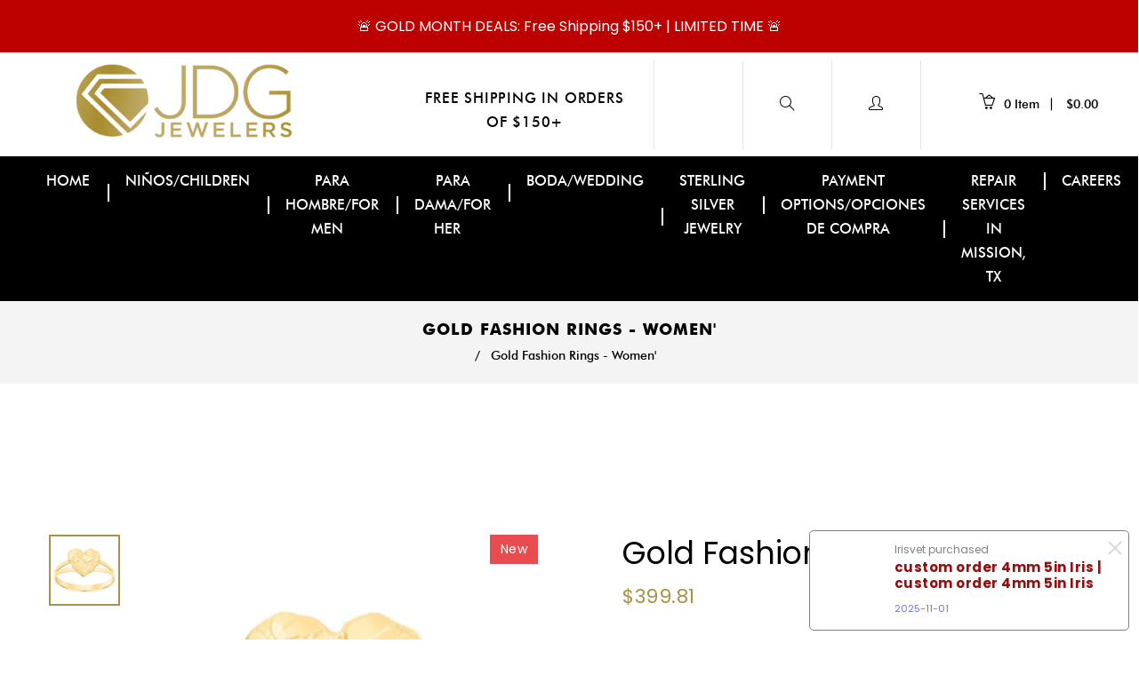

--- FILE ---
content_type: text/css
request_url: https://jdgjewelers.com/cdn/shop/t/3/compiled_assets/styles.css?v=2122
body_size: 4
content:
.lh-sale-popup{display:block;position:fixed;bottom:10px;left:10px;min-height:100px;z-index:9999999999;width:360px;transition:1s}.lh-sale-popup.lh-hide{transform:translateY(500px)}.lh-sale-popup[data-position=top-left]{top:10px;left:10px;bottom:auto;right:auto}.lh-sale-popup[data-position=top-left].lh-hide{transform:translateY(-500px)}.lh-sale-popup[data-position=top-right]{top:10px;left:auto;bottom:auto;right:10px}.lh-sale-popup[data-position=top-right].lh-hide{transform:translateY(-500px)}.lh-sale-popup[data-position=bottom-right]{top:auto;left:auto;bottom:10px;right:10px}.lh-sale-popup[data-position=bottom-right].lh-hide{transform:translateY(500px)}.lh-sale-popup .lh-sale-popup-wrapper{background:#fff;padding:10px;border:1px solid #808080;border-radius:5px;display:flex}.lh-sale-popup .lh-sale-popup-thumb{width:75px;height:100%;display:block;position:relative;flex-basis:25%}.lh-sale-popup .np-col-img{width:100%;height:100%;display:block;position:relative;min-height:75px;background-size:contain;background-repeat:no-repeat}.lh-sale-popup .lh-sale-popup-attributes{display:block;flex-basis:75%;align-items:start}.lh-sale-popup .lh-sale-popup-header,.lh-sale-popup .lh-sale-popup-content,.lh-sale-popup .lh-sale-popup-footer{display:block;position:relative;width:100%}.lh-sale-popup p.lh-card-text.lh-buyer-name{display:block;position:relative;font-size:12px;line-height:12px;color:#000;padding:0;margin:5px 0;font-family:Poppins,sans-serif;width:97%}.lh-sale-popup .lh-close-btn{position:absolute;right:10px;top:10px;width:20px;height:20px;opacity:.3}.lh-sale-popup .lh-close-btn:hover{opacity:1}.lh-sale-popup .lh-close-btn:before,.lh-sale-popup .lh-close-btn:after{position:absolute;left:13px;content:" ";height:20px;width:2px;background-color:gray}.lh-sale-popup .lh-close-btn:before{transform:rotate(45deg)}.lh-sale-popup .lh-close-btn:after{transform:rotate(-45deg)}.lh-sale-popup .lh-card-title{font-size:15px;margin:5px 0;padding:0;font-family:Poppins,sans-serif;min-height:18px;line-height:18px;overflow:hidden}.lh-sale-popup span.purchased-time{color:#66f;font-size:11px;font-family:Poppins,sans-serif;display:inline-block;margin:5px 0}.lh-sale-popup .lh-sale-popup-link{position:relative;width:100%;display:block;overflow:hidden;text-overflow:ellipsis;-webkit-line-clamp:2;display:-webkit-box;-webkit-box-orient:vertical}.lh-miniapps-shipping_bar{display:block;text-align:center;font-family:var(--lh-font-family);font-size:var(--lh-font-size)}.lh-miniapps-shipping_bar[data-position=sticky_top]{position:sticky;top:0;z-index:9999999}.lh-miniapps-shipping_bar[data-position=fixed_top]{position:fixed;z-index:9999999;left:0;right:0;top:0}.lh-miniapps-shipping_bar[data-position=fixed_bottom]{position:fixed;z-index:9999999;left:0;right:0;bottom:0}.lh-miniapps-shipping_bar .layouthub-shipping-bar-content{padding:1rem}body #PageContainer{-ms-transform:none;-webkit-transform:none;transform:none}.mix-565366527{color:red}
/*# sourceMappingURL=/cdn/shop/t/3/compiled_assets/styles.css.map?v=2122 */


--- FILE ---
content_type: text/css
request_url: https://jdgjewelers.com/cdn/shop/t/3/assets/lh-6036d36ad88c61038a72aa32.css?v=56145499572938718951730151613
body_size: 16727
content:
[class^=lni-],[class*=" lni-"]{font-family:LineIcons!important;speak:none;font-style:normal;font-weight:400;font-variant:normal;text-transform:none;line-height:1;-webkit-font-smoothing:antialiased;-moz-osx-font-smoothing:grayscale}.lni-add-file:before{content:"\e900"}.lni-empty-file:before{content:"\e916"}.lni-remove-file:before{content:"\e917"}.lni-files:before{content:"\ea6f"}.lni-display-alt:before{content:"\e901"}.lni-laptop-phone:before{content:"\e902"}.lni-laptop:before{content:"\e936"}.lni-mobile:before{content:"\e907"}.lni-tab:before{content:"\e922"}.lni-timer:before{content:"\e903"}.lni-headphone:before{content:"\e904"}.lni-rocket:before{content:"\e905"}.lni-package:before{content:"\e906"}.lni-popup:before{content:"\e909"}.lni-scroll-down:before{content:"\e90a"}.lni-pagination:before{content:"\e90b"}.lni-unlock:before{content:"\e90c"}.lni-lock:before{content:"\e946"}.lni-reload:before{content:"\e90d"}.lni-map-marker:before{content:"\e91e"}.lni-map:before{content:"\e90e"}.lni-game:before{content:"\e90f"}.lni-search:before{content:"\e910"}.lni-alarm:before{content:"\e911"}.lni-code:before{content:"\e91c"}.lni-website:before{content:"\e908"}.lni-code-alt:before{content:"\e912"}.lni-display:before{content:"\e913"}.lni-shortcode:before{content:"\e919"}.lni-headphone-alt:before{content:"\e915"}.lni-alarm-clock:before{content:"\e918"}.lni-bookmark-alt:before{content:"\e91a"}.lni-bookmark:before{content:"\e91b"}.lni-layout:before{content:"\e937"}.lni-keyboard:before{content:"\e91d"}.lni-grid-alt:before{content:"\e91f"}.lni-grid:before{content:"\e920"}.lni-mic:before{content:"\e921"}.lni-signal:before{content:"\e923"}.lni-download:before{content:"\e925"}.lni-upload:before{content:"\e926"}.lni-zip:before{content:"\e927"}.lni-rss-feed:before{content:"\e928"}.lni-warning:before{content:"\e929"}.lni-cloud-sync:before{content:"\e92a"}.lni-cloud-upload:before{content:"\e92b"}.lni-cloud-check:before{content:"\e92c"}.lni-cloud-download:before{content:"\e914"}.lni-cog:before{content:"\e92d"}.lni-dashboard:before{content:"\e92e"}.lni-folder:before{content:"\eaa0"}.lni-database:before{content:"\e92f"}.lni-harddrive:before{content:"\eaab"}.lni-control-panel:before{content:"\e930"}.lni-plug:before{content:"\e931"}.lni-menu:before{content:"\eab8"}.lni-power-switch:before{content:"\e932"}.lni-printer:before{content:"\e933"}.lni-save:before{content:"\eab9"}.lni-layers:before{content:"\e934"}.lni-link:before{content:"\e935"}.lni-share:before{content:"\eaba"}.lni-inbox:before{content:"\eabb"}.lni-unlink:before{content:"\e924"}.lni-microphone:before{content:"\e938"}.lni-magnet:before{content:"\e939"}.lni-mouse:before{content:"\e93a"}.lni-share-alt:before{content:"\e93b"}.lni-bluetooth:before{content:"\e93c"}.lni-crop:before{content:"\e93d"}.lni-cut:before{content:"\e93f"}.lni-protection:before{content:"\e940"}.lni-shield:before{content:"\eabc"}.lni-bolt-alt:before{content:"\e941"}.lni-bolt:before{content:"\e942"}.lni-infinite:before{content:"\e943"}.lni-hand:before{content:"\e944"}.lni-flag:before{content:"\e945"}.lni-zoom-out:before{content:"\e947"}.lni-zoom-in:before{content:"\e948"}.lni-pin-alt:before{content:"\e949"}.lni-pin:before{content:"\e9ba"}.lni-more-alt:before{content:"\e94a"}.lni-more:before{content:"\e958"}.lni-check-box:before{content:"\e94b"}.lni-check-mark-circle:before{content:"\e94c"}.lni-cross-circle:before{content:"\e94d"}.lni-circle-minus:before{content:"\e94e"}.lni-close:before{content:"\e951"}.lni-star-filled:before{content:"\e94f"}.lni-star:before{content:"\e950"}.lni-star-empty:before{content:"\e952"}.lni-star-half:before{content:"\e953"}.lni-question-circle:before{content:"\e954"}.lni-thumbs-down:before{content:"\e955"}.lni-thumbs-up:before{content:"\e956"}.lni-minus:before{content:"\e957"}.lni-plus:before{content:"\e959"}.lni-ban:before{content:"\e95a"}.lni-hourglass:before{content:"\eabd"}.lni-trash:before{content:"\e95b"}.lni-key:before{content:"\e95c"}.lni-pulse:before{content:"\e95d"}.lni-heart:before{content:"\e95e"}.lni-heart-filled:before{content:"\e93e"}.lni-help:before{content:"\e95f"}.lni-paint-roller:before{content:"\e960"}.lni-ux:before{content:"\e961"}.lni-radio-button:before{content:"\e962"}.lni-brush-alt:before{content:"\e963"}.lni-select:before{content:"\eabe"}.lni-slice:before{content:"\e964"}.lni-move:before{content:"\e965"}.lni-wheelchair:before{content:"\e966"}.lni-vector:before{content:"\e967"}.lni-ruler-pencil:before{content:"\e968"}.lni-ruler:before{content:"\e969"}.lni-brush:before{content:"\e96a"}.lni-eraser:before{content:"\e96b"}.lni-ruler-alt:before{content:"\e96c"}.lni-color-pallet:before{content:"\e96d"}.lni-paint-bucket:before{content:"\e96e"}.lni-bulb:before{content:"\e96f"}.lni-highlight-alt:before{content:"\e970"}.lni-highlight:before{content:"\e971"}.lni-handshake:before{content:"\e972"}.lni-briefcase:before{content:"\eabf"}.lni-funnel:before{content:"\eac0"}.lni-world:before{content:"\e973"}.lni-calculator:before{content:"\e974"}.lni-target-revenue:before{content:"\e975"}.lni-revenue:before{content:"\e976"}.lni-invention:before{content:"\e977"}.lni-network:before{content:"\e978"}.lni-credit-cards:before{content:"\e979"}.lni-pie-chart:before{content:"\e97a"}.lni-archive:before{content:"\e97b"}.lni-magnifier:before{content:"\e97c"}.lni-agenda:before{content:"\e97d"}.lni-tag:before{content:"\e97f"}.lni-target:before{content:"\e980"}.lni-stamp:before{content:"\e981"}.lni-clipboard:before{content:"\e982"}.lni-licencse:before{content:"\e983"}.lni-paperclip:before{content:"\e984"}.lni-stats-up:before{content:"\e97e"}.lni-stats-down:before{content:"\e985"}.lni-bar-chart:before{content:"\e986"}.lni-bullhorn:before{content:"\e987"}.lni-calendar:before{content:"\e988"}.lni-quotation:before{content:"\e989"}.lni-bus:before{content:"\e98a"}.lni-car-alt:before{content:"\e98b"}.lni-car:before{content:"\e98c"}.lni-train:before{content:"\e9a0"}.lni-train-alt:before{content:"\e991"}.lni-helicopter:before{content:"\e990"}.lni-ship:before{content:"\e992"}.lni-bridge:before{content:"\e993"}.lni-scooter:before{content:"\e98f"}.lni-plane:before{content:"\e994"}.lni-bi-cycle:before{content:"\e996"}.lni-postcard:before{content:"\e98d"}.lni-road:before{content:"\e98e"}.lni-envelope:before{content:"\e997"}.lni-reply:before{content:"\e998"}.lni-bubble:before{content:"\e995"}.lni-support:before{content:"\e999"}.lni-comment-reply:before{content:"\e99a"}.lni-pointer:before{content:"\e99b"}.lni-phone:before{content:"\e99c"}.lni-phone-handset:before{content:"\eac1"}.lni-comment-alt:before{content:"\e99e"}.lni-comment:before{content:"\e99f"}.lni-coffee-cup:before{content:"\e9a1"}.lni-home:before{content:"\e9a2"}.lni-gift:before{content:"\eac2"}.lni-thought:before{content:"\e9a3"}.lni-eye:before{content:"\eac3"}.lni-user:before{content:"\e9a4"}.lni-users:before{content:"\e9a5"}.lni-wallet:before{content:"\e9a6"}.lni-tshirt:before{content:"\e9a7"}.lni-medall-alt:before{content:"\e9a8"}.lni-medall:before{content:"\e9a9"}.lni-notepad:before{content:"\e9aa"}.lni-crown:before{content:"\e9ab"}.lni-ticket:before{content:"\e9ac"}.lni-ticket-alt:before{content:"\e9ad"}.lni-certificate:before{content:"\e9ae"}.lni-cup:before{content:"\e9af"}.lni-library:before{content:"\e9b0"}.lni-school-bench-alt:before{content:"\e9b1"}.lni-school-bench:before{content:"\e9b4"}.lni-microscope:before{content:"\e9b2"}.lni-school-compass:before{content:"\e9b3"}.lni-information:before{content:"\e9b5"}.lni-graduation:before{content:"\e9b6"}.lni-write:before{content:"\e9b7"}.lni-pencil-alt:before{content:"\e9b8"}.lni-pencil:before{content:"\e9b9"}.lni-blackboard:before{content:"\e9bb"}.lni-book:before{content:"\e9bc"}.lni-shuffle:before{content:"\e9bd"}.lni-gallery:before{content:"\eac4"}.lni-image:before{content:"\eac5"}.lni-volume-mute:before{content:"\e9be"}.lni-backward:before{content:"\e9bf"}.lni-forward:before{content:"\e9c0"}.lni-stop:before{content:"\e9c1"}.lni-play:before{content:"\e9c2"}.lni-pause:before{content:"\e9c3"}.lni-music:before{content:"\e9c4"}.lni-frame-expand:before{content:"\e9c5"}.lni-full-screen:before{content:"\eac6"}.lni-video:before{content:"\e9c6"}.lni-volume-high:before{content:"\e9c7"}.lni-volume-low:before{content:"\e9c8"}.lni-volume-medium:before{content:"\e9c9"}.lni-volume:before{content:"\e9ca"}.lni-camera:before{content:"\e9cb"}.lni-invest-monitor:before{content:"\e9cc"}.lni-grow:before{content:"\e9cd"}.lni-money-location:before{content:"\e9ce"}.lni-cloudnetwork:before{content:"\e9cf"}.lni-diamond:before{content:"\e9d0"}.lni-customer:before{content:"\e9d1"}.lni-domain:before{content:"\e9d2"}.lni-target-audience:before{content:"\e9d3"}.lni-seo:before{content:"\e9d4"}.lni-keyword-research:before{content:"\e9d5"}.lni-seo-monitoring:before{content:"\e9d6"}.lni-seo-consulting:before{content:"\e9d7"}.lni-money-protection:before{content:"\e9d8"}.lni-offer:before{content:"\e9d9"}.lni-delivery:before{content:"\e9da"}.lni-investment:before{content:"\e9db"}.lni-shopping-basket:before{content:"\e9dc"}.lni-coin:before{content:"\e9dd"}.lni-cart-full:before{content:"\e9de"}.lni-cart:before{content:"\e9df"}.lni-burger:before{content:"\e9e0"}.lni-restaurant:before{content:"\e9e1"}.lni-service:before{content:"\e9e2"}.lni-chef-hat:before{content:"\e9e3"}.lni-cake:before{content:"\e9e4"}.lni-pizza:before{content:"\e9e5"}.lni-teabag:before{content:"\e9e6"}.lni-dinner:before{content:"\e9e7"}.lni-taxi:before{content:"\e9e8"}.lni-caravan:before{content:"\e9e9"}.lni-pyramids:before{content:"\e9ea"}.lni-surfboard:before{content:"\e9eb"}.lni-travel:before{content:"\e9ec"}.lni-island:before{content:"\e9ed"}.lni-mashroom:before{content:"\e9ee"}.lni-sprout:before{content:"\e9ef"}.lni-tree:before{content:"\e9f0"}.lni-trees:before{content:"\e9f1"}.lni-flower:before{content:"\e9f2"}.lni-bug:before{content:"\e9f3"}.lni-leaf:before{content:"\e9f4"}.lni-fresh-juice:before{content:"\e9f5"}.lni-heart-monitor:before{content:"\e9f6"}.lni-dumbbell:before{content:"\e9f7"}.lni-skipping-rope:before{content:"\e9f8"}.lni-slim:before{content:"\e9f9"}.lni-weight:before{content:"\e9fa"}.lni-basketball:before{content:"\e9fb"}.lni-first-aid:before{content:"\e9fc"}.lni-ambulance:before{content:"\e9fd"}.lni-hospital:before{content:"\e9fe"}.lni-syringe:before{content:"\e9ff"}.lni-capsule:before{content:"\ea00"}.lni-stethoscope:before{content:"\ea01"}.lni-wheelbarrow:before{content:"\ea02"}.lni-shovel:before{content:"\ea03"}.lni-construction-hammer:before{content:"\ea04"}.lni-brick:before{content:"\ea05"}.lni-hammer:before{content:"\eac7"}.lni-helmet:before{content:"\ea06"}.lni-trowel:before{content:"\ea07"}.lni-construction:before{content:"\ea08"}.lni-apartment:before{content:"\ea09"}.lni-juice:before{content:"\ea0a"}.lni-spray:before{content:"\ea0b"}.lni-candy-cane:before{content:"\ea0c"}.lni-candy:before{content:"\ea0d"}.lni-fireworks:before{content:"\ea0e"}.lni-flags:before{content:"\ea0f"}.lni-baloon:before{content:"\ea10"}.lni-cloud:before{content:"\ea11"}.lni-night:before{content:"\ea12"}.lni-cloudy-sun:before{content:"\ea13"}.lni-rain:before{content:"\ea14"}.lni-thunder:before{content:"\ea15"}.lni-drop:before{content:"\ea16"}.lni-thunder-alt:before{content:"\ea18"}.lni-sun:before{content:"\ea17"}.lni-spell-check:before{content:"\ea1a"}.lni-text-format:before{content:"\ea1b"}.lni-text-format-remove:before{content:"\ea1c"}.lni-italic:before{content:"\ea1d"}.lni-line-dotted:before{content:"\ea1e"}.lni-text-align-center:before{content:"\ea19"}.lni-text-align-left:before{content:"\ea20"}.lni-text-align-right:before{content:"\ea21"}.lni-text-align-justify:before{content:"\ea22"}.lni-bold:before{content:"\ea23"}.lni-page-break:before{content:"\ea24"}.lni-strikethrough:before{content:"\ea25"}.lni-text-size:before{content:"\ea26"}.lni-line-dashed:before{content:"\ea27"}.lni-line-double:before{content:"\ea28"}.lni-direction-ltr:before{content:"\ea29"}.lni-direction-rtl:before{content:"\ea2a"}.lni-list:before{content:"\ea2b"}.lni-line-spacing:before{content:"\ea2f"}.lni-sort-alpha-asc:before{content:"\ea1f"}.lni-sort-amount-asc:before{content:"\ea2c"}.lni-indent-decrease:before{content:"\ea2d"}.lni-indent-increase:before{content:"\ea2e"}.lni-pilcrow:before{content:"\ea30"}.lni-underline:before{content:"\ea31"}.lni-dollar:before{content:"\ea32"}.lni-rupee:before{content:"\ea33"}.lni-pound:before{content:"\ea34"}.lni-yen:before{content:"\ea35"}.lni-euro:before{content:"\ea36"}.lni-emoji-happy:before{content:"\ea37"}.lni-emoji-tounge:before{content:"\ea38"}.lni-emoji-cool:before{content:"\ea39"}.lni-emoji-friendly:before{content:"\ea3a"}.lni-emoji-neutral:before{content:"\ea3b"}.lni-emoji-sad:before{content:"\ea3c"}.lni-emoji-smile:before{content:"\ea3d"}.lni-emoji-suspect:before{content:"\ea3e"}.lni-direction-alt:before{content:"\ea3f"}.lni-enter:before{content:"\ea40"}.lni-exit-down:before{content:"\ea41"}.lni-exit-up:before{content:"\ea5f"}.lni-exit:before{content:"\ea42"}.lni-chevron-up:before{content:"\ea43"}.lni-chevron-left:before{content:"\ea44"}.lni-chevron-down:before{content:"\ea45"}.lni-chevron-right:before{content:"\ea46"}.lni-arrow-down:before{content:"\ea47"}.lni-arrows-horizontal:before{content:"\ea48"}.lni-arrows-vertical:before{content:"\ea49"}.lni-direction:before{content:"\ea4a"}.lni-arrow-left:before{content:"\ea4b"}.lni-arrow-right:before{content:"\ea4c"}.lni-arrow-up:before{content:"\ea4d"}.lni-arrow-down-circle:before{content:"\ea4e"}.lni-anchor:before{content:"\ea4f"}.lni-arrow-left-circle:before{content:"\ea50"}.lni-arrow-right-circle:before{content:"\ea51"}.lni-arrow-up-circle:before{content:"\ea52"}.lni-angle-double-down:before{content:"\ea53"}.lni-angle-double-left:before{content:"\ea54"}.lni-angle-double-right:before{content:"\ea55"}.lni-angle-double-up:before{content:"\ea56"}.lni-arrow-top-left:before{content:"\ea57"}.lni-arrow-top-right:before{content:"\ea58"}.lni-chevron-down-circle:before{content:"\ea59"}.lni-chevron-left-circle:before{content:"\ea5a"}.lni-chevron-right-circle:before{content:"\ea5b"}.lni-chevron-up-circle:before{content:"\ea5c"}.lni-shift-left:before{content:"\ea5d"}.lni-shift-right:before{content:"\ea5e"}.lni-pointer-down:before{content:"\ea60"}.lni-pointer-right:before{content:"\ea62"}.lni-pointer-left:before{content:"\ea61"}.lni-pointer-up:before{content:"\ea63"}.lni-spinner-arrow:before{content:"\ea64"}.lni-spinner-solid:before{content:"\ea65"}.lni-spinner:before{content:"\ea66"}.lni-google:before{content:"\e99d"}.lni-producthunt:before{content:"\ea68"}.lni-paypal:before{content:"\eab3"}.lni-paypal-original:before{content:"\ea6c"}.lni-java:before{content:"\ea6d"}.lni-microsoft:before{content:"\ea6b"}.lni-windows:before{content:"\ea6e"}.lni-flickr:before{content:"\ea70"}.lni-drupal:before{content:"\ea9f"}.lni-drupal-original:before{content:"\ea71"}.lni-android:before{content:"\eab7"}.lni-android-original:before{content:"\ea72"}.lni-playstore:before{content:"\eab4"}.lni-git:before{content:"\ea9b"}.lni-github-original:before{content:"\ea73"}.lni-github:before{content:"\ea9c"}.lni-steam:before{content:"\ea75"}.lni-shopify:before{content:"\ea76"}.lni-snapchat:before{content:"\ea77"}.lni-soundcloud:before{content:"\eab5"}.lni-souncloud-original:before{content:"\ea78"}.lni-telegram:before{content:"\ea79"}.lni-twitch:before{content:"\ea7a"}.lni-vimeo:before{content:"\ea7c"}.lni-vk:before{content:"\ea7d"}.lni-wechat:before{content:"\ea7e"}.lni-whatsapp:before{content:"\ea7f"}.lni-yahoo:before{content:"\ea80"}.lni-youtube:before{content:"\ea81"}.lni-stackoverflow:before{content:"\ea82"}.lni-slideshare:before{content:"\ea84"}.lni-slack:before{content:"\ea85"}.lni-lineicons-alt:before{content:"\ea69"}.lni-lineicons:before{content:"\ea6a"}.lni-skype:before{content:"\ea86"}.lni-pinterest:before{content:"\ea87"}.lni-reddit:before{content:"\ea88"}.lni-line:before{content:"\ea89"}.lni-megento:before{content:"\ea8b"}.lni-blogger:before{content:"\ea8e"}.lni-bootstrap:before{content:"\ea8f"}.lni-dribbble:before{content:"\ea90"}.lni-dropbox:before{content:"\ea98"}.lni-dropbox-original:before{content:"\ea91"}.lni-envato:before{content:"\ea92"}.lni-500px:before{content:"\ea95"}.lni-twitter-original:before{content:"\ea7b"}.lni-twitter:before{content:"\ea97"}.lni-twitter-filled:before{content:"\eac8"}.lni-facebook-messenger:before{content:"\ea93"}.lni-facebook-original:before{content:"\ea94"}.lni-facebook-filled:before{content:"\ea99"}.lni-facebook:before{content:"\ea9a"}.lni-joomla:before{content:"\eac9"}.lni-firefox:before{content:"\ea9d"}.lni-amazon-original:before{content:"\ea74"}.lni-amazon:before{content:"\ea9e"}.lni-linkedin-original:before{content:"\ea8a"}.lni-linkedin:before{content:"\eaa1"}.lni-linkedin-filled:before{content:"\eaca"}.lni-bitbucket:before{content:"\eaa2"}.lni-quora:before{content:"\eaa3"}.lni-medium:before{content:"\eaa4"}.lni-instagram-original:before{content:"\ea8c"}.lni-instagram-filled:before{content:"\eaa6"}.lni-instagram:before{content:"\eaa7"}.lni-bitcoin:before{content:"\eaa8"}.lni-stripe:before{content:"\eaa9"}.lni-wordpress-filled:before{content:"\eaaa"}.lni-wordpress:before{content:"\ea96"}.lni-google-plus:before{content:"\eaac"}.lni-mastercard:before{content:"\eaae"}.lni-visa:before{content:"\eaaf"}.lni-amex:before{content:"\eacb"}.lni-apple:before{content:"\eab0"}.lni-behance:before{content:"\eab1"}.lni-behance-original:before{content:"\ea8d"}.lni-chrome:before{content:"\eab2"}.lni-spotify-original:before{content:"\ea83"}.lni-spotify:before{content:"\eab6"}.lni-html:before{content:"\eaad"}.lni-css:before{content:"\eaa5"}.lni-ycombinator:before{content:"\ea67"}.size-xs{font-size:calc(var(--lh-font-size) * 1)!important}.size-sm{font-size:calc(var(--lh-font-size) * 1.55)!important}.size-md{font-size:calc(var(--lh-font-size) * 2.25)!important}.size-fw{font-size:1.2857142857em;line-height:.8em;width:1.2857142857em;height:.8em;margin-top:-.2em!important;vertical-align:middle}.size-lg{font-size:calc(var(--lh-font-size) * 3)!important}@-webkit-keyframes spin{0%{-webkit-transform:rotate(0);transform:rotate(0)}to{-webkit-transform:rotate(359deg);transform:rotate(359deg)}}@keyframes spin{0%{-webkit-transform:rotate(0);transform:rotate(0)}to{-webkit-transform:rotate(359deg);transform:rotate(359deg)}}@-webkit-keyframes burst{0%{-webkit-transform:scale(1);transform:scale(1);opacity:1}90%{-webkit-transform:scale(1.5);transform:scale(1.5);opacity:0}}@keyframes burst{0%{-webkit-transform:scale(1);transform:scale(1);opacity:1}90%{-webkit-transform:scale(1.5);transform:scale(1.5);opacity:0}}@-webkit-keyframes flashing{0%{opacity:1}45%{opacity:0}90%{opacity:1}}@keyframes flashing{0%{opacity:1}45%{opacity:0}90%{opacity:1}}@-webkit-keyframes fade-left{0%{-webkit-transform:translateX(0);transform:translate(0);opacity:1}75%{-webkit-transform:translateX(-20px);transform:translate(-20px);opacity:0}}@keyframes fade-left{0%{-webkit-transform:translateX(0);transform:translate(0);opacity:1}75%{-webkit-transform:translateX(-20px);transform:translate(-20px);opacity:0}}@-webkit-keyframes fade-right{0%{-webkit-transform:translateX(0);transform:translate(0);opacity:1}75%{-webkit-transform:translateX(20px);transform:translate(20px);opacity:0}}@keyframes fade-right{0%{-webkit-transform:translateX(0);transform:translate(0);opacity:1}75%{-webkit-transform:translateX(20px);transform:translate(20px);opacity:0}}@-webkit-keyframes fade-up{0%{-webkit-transform:translateY(0);transform:translateY(0);opacity:1}75%{-webkit-transform:translateY(-20px);transform:translateY(-20px);opacity:0}}@keyframes fade-up{0%{-webkit-transform:translateY(0);transform:translateY(0);opacity:1}75%{-webkit-transform:translateY(-20px);transform:translateY(-20px);opacity:0}}@-webkit-keyframes fade-down{0%{-webkit-transform:translateY(0);transform:translateY(0);opacity:1}75%{-webkit-transform:translateY(20px);transform:translateY(20px);opacity:0}}@keyframes fade-down{0%{-webkit-transform:translateY(0);transform:translateY(0);opacity:1}75%{-webkit-transform:translateY(20px);transform:translateY(20px);opacity:0}}@-webkit-keyframes tada{section[data-layouthub="section"] from{-webkit-transform:scale3d(1,1,1);transform:scale3d(1,1,1)}10%,20%{-webkit-transform:scale3d(.95,.95,.95) rotate3d(0,0,1,-10deg);transform:scale3d(.95,.95,.95) rotate3d(0,0,1,-10deg)}30%,50%,70%,90%{-webkit-transform:scale3d(1,1,1) rotate3d(0,0,1,10deg);transform:scale3d(1,1,1) rotate3d(0,0,1,10deg)}40%,60%,80%{-webkit-transform:scale3d(1,1,1) rotate3d(0,0,1,-10deg);transform:scale3d(1,1,1) rotate3d(0,0,1,-10deg)}section[data-layouthub="section"] to{-webkit-transform:scale3d(1,1,1);transform:scale3d(1,1,1)}}@keyframes tada{section[data-layouthub="section"] from{-webkit-transform:scale3d(1,1,1);transform:scale3d(1,1,1)}10%,20%{-webkit-transform:scale3d(.95,.95,.95) rotate3d(0,0,1,-10deg);transform:scale3d(.95,.95,.95) rotate3d(0,0,1,-10deg)}30%,50%,70%,90%{-webkit-transform:scale3d(1,1,1) rotate3d(0,0,1,10deg);transform:scale3d(1,1,1) rotate3d(0,0,1,10deg)}40%,60%,80%{-webkit-transform:rotate3d(0,0,1,-10deg);transform:rotate3d(0,0,1,-10deg)}section[data-layouthub="section"] to{-webkit-transform:scale3d(1,1,1);transform:scale3d(1,1,1)}}.lni-spin-effect,.lni-spin-effect-hover:hover{-webkit-animation:spin 2s linear infinite;animation:spin 2s linear infinite}.lni-tada-effect,.lni-tada-effect-hover:hover{-webkit-animation:tada 1.5s ease infinite;animation:tada 1.5s ease infinite}.lni-flashing-effect,.lni-flashing-effect-hover:hover{-webkit-animation:flashing 1.5s infinite linear;animation:flashing 1.5s infinite linear}.lni-burst-effect,.lni-burst-effect-hover:hover{-webkit-animation:burst 1.5s infinite linear;animation:burst 1.5s infinite linear}.lni-fade-up-effect,.lni-fade-up-effect-hover:hover{-webkit-animation:fade-up 1.5s infinite linear;animation:fade-up 1.5s infinite linear}.lni-fade-down-effect,.lni-fade-down-effect-hover:hover{-webkit-animation:fade-down 1.5s infinite linear;animation:fade-down 1.5s infinite linear}.lni-fade-left-effect,.lni-fade-left-effect-hover:hover{-webkit-animation:fade-left 1.5s infinite linear;animation:fade-left 1.5s infinite linear}.lni-fade-right-effect,.lni-fade-right-effect-hover:hover{-webkit-animation:fade-right 1.5s infinite linear;animation:fade-right 1.5s infinite linear}.lh-container{width:100%;padding-right:15px;padding-left:15px;margin-right:auto;margin-left:auto}@media (min-width:576px){.lh-container{max-width:540px}}@media (min-width:768px){.lh-container{max-width:720px}}@media (min-width:992px){.lh-container{max-width:960px}}@media (min-width:1200px){.lh-container{max-width:1200px}}.lh-container-fluid{width:100%;padding-right:15px;padding-left:15px;margin-right:auto;margin-left:auto}.lh-row{display:-ms-flexbox;display:flex;-ms-flex-wrap:wrap;flex-wrap:wrap;margin-right:-15px;margin-left:-15px}.lh-col-md-1,.lh-col-md-2,.lh-col-md-3,.lh-col-md-4,.lh-col-md-5,.lh-col-md-6,.lh-col-md-7,.lh-col-md-8,.lh-col-md-9,.lh-col-md-10,.lh-col-md-11,.lh-col-md-12{position:relative;width:100%;padding-right:15px;padding-left:15px;box-sizing:border-box}.lh-col-md-1{-ms-flex:0 0 8.333333%;flex:0 0 8.333333%;max-width:8.333333%}.lh-col-md-2{-ms-flex:0 0 16.666667%;flex:0 0 16.666667%;max-width:16.666667%}.lh-col-md-3{-ms-flex:0 0 25%;flex:0 0 25%;max-width:25%}.lh-col-md-4{-ms-flex:0 0 33.333333%;flex:0 0 33.333333%;max-width:33.333333%}.lh-col-md-5{-ms-flex:0 0 41.666667%;flex:0 0 41.666667%;max-width:41.666667%}.lh-col-md-6{-ms-flex:0 0 50%;flex:0 0 50%;max-width:50%}.lh-col-md-7{-ms-flex:0 0 58.333333%;flex:0 0 58.333333%;max-width:58.333333%}.lh-col-md-8{-ms-flex:0 0 66.666667%;flex:0 0 66.666667%;max-width:66.666667%}.lh-col-md-9{-ms-flex:0 0 75%;flex:0 0 75%;max-width:75%}.lh-col-md-10{-ms-flex:0 0 83.333333%;flex:0 0 83.333333%;max-width:83.333333%}.lh-col-md-11{-ms-flex:0 0 91.666667%;flex:0 0 91.666667%;max-width:91.666667%}.lh-col-md-12{-ms-flex:0 0 100%;flex:0 0 100%;max-width:100%}section[data-layouthub=section] *,section[data-layouthub=section] *:before,section[data-layouthub=section] *:after{box-sizing:border-box;color:inherit}section[data-layouthub=section] h1,section[data-layouthub=section] h2,section[data-layouthub=section] h3,section[data-layouthub=section] h4,section[data-layouthub=section] h5,section[data-layouthub=section] h6{color:#000;font-weight:500;line-height:1.5;letter-spacing:0;margin:0;padding:0;font-family:inherit;text-transform:inherit}section[data-layouthub=section] p{margin:0;padding:0}section[data-layouthub=section] a{text-decoration:none;transition:all .3s ease 0s}section[data-layouthub=section] ul,section[data-layouthub=section] li{margin:0;padding:0;list-style:none}section[data-layouthub=section] img{max-width:100%;border:0}@keyframes spin{0%{transform:rotate(0)}to{transform:rotate(359deg)}}@keyframes progress-bar-stripes{0%{background-position:0 0}to{background-position:40px 0}}@keyframes show{0%{opacity:0;display:none}1%{display:block;opacity:0}to{opacity:1;display:block}}@keyframes hide{0%{display:block;opacity:1}99%{display:block;opacity:0}to{display:none;opacity:0}}.swiper-container{margin:0 auto;position:relative;overflow:hidden;list-style:none;padding:0;z-index:1}.swiper-container-no-flexbox .swiper-slide{float:left}.swiper-container-vertical>.swiper-wrapper{-webkit-box-orient:vertical;-webkit-box-direction:normal;-webkit-flex-direction:column;-ms-flex-direction:column;flex-direction:column}.swiper-wrapper{position:relative;width:100%;height:100%;z-index:1;display:-webkit-box;display:-webkit-flex;display:-ms-flexbox;display:flex;-webkit-transition-property:-webkit-transform;transition-property:-webkit-transform;-o-transition-property:transform;transition-property:transform;transition-property:transform,-webkit-transform;-webkit-box-sizing:content-box;box-sizing:content-box}.swiper-container-android .swiper-slide,.swiper-wrapper{-webkit-transform:translate3d(0px,0,0);transform:translateZ(0)}.swiper-container-multirow>.swiper-wrapper{-webkit-flex-wrap:wrap;-ms-flex-wrap:wrap;flex-wrap:wrap}.swiper-container-free-mode>.swiper-wrapper{-webkit-transition-timing-function:ease-out;-o-transition-timing-function:ease-out;transition-timing-function:ease-out;margin:0 auto}.swiper-slide{-webkit-flex-shrink:0;-ms-flex-negative:0;flex-shrink:0;width:100%;height:100%;position:relative;-webkit-transition-property:-webkit-transform;transition-property:-webkit-transform;-o-transition-property:transform;transition-property:transform;transition-property:transform,-webkit-transform}.swiper-slide-invisible-blank{visibility:hidden}.swiper-container-autoheight,.swiper-container-autoheight .swiper-slide{height:auto}.swiper-container-autoheight .swiper-wrapper{-webkit-box-align:start;-webkit-align-items:flex-start;-ms-flex-align:start;align-items:flex-start;-webkit-transition-property:height,-webkit-transform;transition-property:height,-webkit-transform;-o-transition-property:transform,height;transition-property:transform,height;transition-property:transform,height,-webkit-transform}.swiper-container-3d{-webkit-perspective:1200px;perspective:1200px}.swiper-container-3d .swiper-wrapper,.swiper-container-3d .swiper-slide,.swiper-container-3d .swiper-slide-shadow-left,.swiper-container-3d .swiper-slide-shadow-right,.swiper-container-3d .swiper-slide-shadow-top,.swiper-container-3d .swiper-slide-shadow-bottom,.swiper-container-3d .swiper-cube-shadow{-webkit-transform-style:preserve-3d;transform-style:preserve-3d}.swiper-container-3d .swiper-slide-shadow-left,.swiper-container-3d .swiper-slide-shadow-right,.swiper-container-3d .swiper-slide-shadow-top,.swiper-container-3d .swiper-slide-shadow-bottom{position:absolute;left:0;top:0;width:100%;height:100%;pointer-events:none;z-index:10}.swiper-container-3d .swiper-slide-shadow-left{background-image:-webkit-gradient(linear,right top,left top,from(rgba(0,0,0,.5)),to(rgba(0,0,0,0)));background-image:-webkit-linear-gradient(right,rgba(0,0,0,.5),rgba(0,0,0,0));background-image:-o-linear-gradient(right,rgba(0,0,0,.5),rgba(0,0,0,0));background-image:linear-gradient(to left,#00000080,#0000)}.swiper-container-3d .swiper-slide-shadow-right{background-image:-webkit-gradient(linear,left top,right top,from(rgba(0,0,0,.5)),to(rgba(0,0,0,0)));background-image:-webkit-linear-gradient(left,rgba(0,0,0,.5),rgba(0,0,0,0));background-image:-o-linear-gradient(left,rgba(0,0,0,.5),rgba(0,0,0,0));background-image:linear-gradient(to right,#00000080,#0000)}.swiper-container-3d .swiper-slide-shadow-top{background-image:-webkit-gradient(linear,left bottom,left top,from(rgba(0,0,0,.5)),to(rgba(0,0,0,0)));background-image:-webkit-linear-gradient(bottom,rgba(0,0,0,.5),rgba(0,0,0,0));background-image:-o-linear-gradient(bottom,rgba(0,0,0,.5),rgba(0,0,0,0));background-image:linear-gradient(to top,#00000080,#0000)}.swiper-container-3d .swiper-slide-shadow-bottom{background-image:-webkit-gradient(linear,left top,left bottom,from(rgba(0,0,0,.5)),to(rgba(0,0,0,0)));background-image:-webkit-linear-gradient(top,rgba(0,0,0,.5),rgba(0,0,0,0));background-image:-o-linear-gradient(top,rgba(0,0,0,.5),rgba(0,0,0,0));background-image:linear-gradient(to bottom,#00000080,#0000)}.swiper-container-wp8-horizontal,.swiper-container-wp8-horizontal>.swiper-wrapper{-ms-touch-action:pan-y;touch-action:pan-y}.swiper-container-wp8-vertical,.swiper-container-wp8-vertical>.swiper-wrapper{-ms-touch-action:pan-x;touch-action:pan-x}.swiper-button-prev,.swiper-button-next{position:absolute;top:50%;width:27px;height:44px;margin-top:-22px;z-index:10;cursor:pointer;background-size:27px 44px;background-position:center;background-repeat:no-repeat}.swiper-button-prev.swiper-button-disabled,.swiper-button-next.swiper-button-disabled{opacity:.35;cursor:auto;pointer-events:none}.swiper-button-prev,.swiper-container-rtl .swiper-button-next{background-image:url("data:image/svg xml;charset=utf-8,<svg xmlns='http://www.w3.org/2000/svg' viewBox='0 0 27 44'><path d='M0,22L22,0l2.1,2.1L4.2,22l19.9,19.9L22,44L0,22L0,22L0,22z' fill='#007aff'/></svg>");left:10px;right:auto}.swiper-button-next,.swiper-container-rtl .swiper-button-prev{background-image:url("data:image/svg xml;charset=utf-8,<svg xmlns='http://www.w3.org/2000/svg' viewBox='0 0 27 44'><path d='M27,22L27,22L5,44l-2.1-2.1L22.8,22L2.9,2.1L5,0L27,22L27,22z' fill='#007aff'/></svg>");right:10px;left:auto}.swiper-button-prev.swiper-button-white,.swiper-container-rtl .swiper-button-next.swiper-button-white{background-image:url("data:image/svg xml;charset=utf-8,<svg xmlns='http://www.w3.org/2000/svg' viewBox='0 0 27 44'><path d='M0,22L22,0l2.1,2.1L4.2,22l19.9,19.9L22,44L0,22L0,22L0,22z' fill='#ffffff'/></svg>")}.swiper-button-next.swiper-button-white,.swiper-container-rtl .swiper-button-prev.swiper-button-white{background-image:url("data:image/svg xml;charset=utf-8,<svg xmlns='http://www.w3.org/2000/svg' viewBox='0 0 27 44'><path d='M27,22L27,22L5,44l-2.1-2.1L22.8,22L2.9,2.1L5,0L27,22L27,22z' fill='#ffffff'/></svg>")}.swiper-button-prev.swiper-button-black,.swiper-container-rtl .swiper-button-next.swiper-button-black{background-image:url("data:image/svg xml;charset=utf-8,<svg xmlns='http://www.w3.org/2000/svg' viewBox='0 0 27 44'><path d='M0,22L22,0l2.1,2.1L4.2,22l19.9,19.9L22,44L0,22L0,22L0,22z' fill='#000000'/></svg>")}.swiper-button-next.swiper-button-black,.swiper-container-rtl .swiper-button-prev.swiper-button-black{background-image:url("data:image/svg xml;charset=utf-8,<svg xmlns='http://www.w3.org/2000/svg' viewBox='0 0 27 44'><path d='M27,22L27,22L5,44l-2.1-2.1L22.8,22L2.9,2.1L5,0L27,22L27,22z' fill='#000000'/></svg>")}.swiper-button-lock{display:none}.swiper-pagination{position:absolute;text-align:center;-webkit-transition:.3s opacity;-o-transition:.3s opacity;transition:.3s opacity;-webkit-transform:translate3d(0,0,0);transform:translateZ(0);z-index:10}.swiper-pagination.swiper-pagination-hidden{opacity:0}.swiper-pagination-fraction,.swiper-pagination-custom,.swiper-container-horizontal>.swiper-pagination-bullets{bottom:10px;left:0;width:100%}.swiper-pagination-bullets-dynamic{overflow:hidden;font-size:0}.swiper-pagination-bullets-dynamic .swiper-pagination-bullet{-webkit-transform:scale(.33);-ms-transform:scale(.33);transform:scale(.33);position:relative}.swiper-pagination-bullets-dynamic .swiper-pagination-bullet-active,.swiper-pagination-bullets-dynamic .swiper-pagination-bullet-active-main{-webkit-transform:scale(1);-ms-transform:scale(1);transform:scale(1)}.swiper-pagination-bullets-dynamic .swiper-pagination-bullet-active-prev{-webkit-transform:scale(.66);-ms-transform:scale(.66);transform:scale(.66)}.swiper-pagination-bullets-dynamic .swiper-pagination-bullet-active-prev-prev{-webkit-transform:scale(.33);-ms-transform:scale(.33);transform:scale(.33)}.swiper-pagination-bullets-dynamic .swiper-pagination-bullet-active-next{-webkit-transform:scale(.66);-ms-transform:scale(.66);transform:scale(.66)}.swiper-pagination-bullets-dynamic .swiper-pagination-bullet-active-next-next{-webkit-transform:scale(.33);-ms-transform:scale(.33);transform:scale(.33)}.swiper-pagination-bullet{width:8px;height:8px;display:inline-block;border-radius:100%;background:#000;opacity:.2}button.swiper-pagination-bullet{border:none;margin:0;padding:0;-webkit-box-shadow:none;box-shadow:none;-webkit-appearance:none;-moz-appearance:none;appearance:none}.swiper-pagination-clickable .swiper-pagination-bullet{cursor:pointer}.swiper-pagination-bullet-active{opacity:1;background:#007aff}.swiper-container-vertical>.swiper-pagination-bullets{right:10px;top:50%;-webkit-transform:translate3d(0px,-50%,0);transform:translate3d(0,-50%,0)}.swiper-container-vertical>.swiper-pagination-bullets .swiper-pagination-bullet{margin:6px 0;display:block}.swiper-container-vertical>.swiper-pagination-bullets.swiper-pagination-bullets-dynamic{top:50%;-webkit-transform:translateY(-50%);-ms-transform:translateY(-50%);transform:translateY(-50%);width:8px}.swiper-container-vertical>.swiper-pagination-bullets.swiper-pagination-bullets-dynamic .swiper-pagination-bullet{display:inline-block;-webkit-transition:.2s top,.2s -webkit-transform;transition:.2s top,.2s -webkit-transform;-o-transition:.2s transform,.2s top;transition:.2s transform,.2s top;transition:.2s transform,.2s top,.2s -webkit-transform}.swiper-container-horizontal>.swiper-pagination-bullets .swiper-pagination-bullet{margin:0 4px}.swiper-container-horizontal>.swiper-pagination-bullets.swiper-pagination-bullets-dynamic{left:50%;-webkit-transform:translateX(-50%);-ms-transform:translateX(-50%);transform:translate(-50%);white-space:nowrap}.swiper-container-horizontal>.swiper-pagination-bullets.swiper-pagination-bullets-dynamic .swiper-pagination-bullet{-webkit-transition:.2s left,.2s -webkit-transform;transition:.2s left,.2s -webkit-transform;-o-transition:.2s transform,.2s left;transition:.2s transform,.2s left;transition:.2s transform,.2s left,.2s -webkit-transform}.swiper-container-horizontal.swiper-container-rtl>.swiper-pagination-bullets-dynamic .swiper-pagination-bullet{-webkit-transition:.2s right,.2s -webkit-transform;transition:.2s right,.2s -webkit-transform;-o-transition:.2s transform,.2s right;transition:.2s transform,.2s right;transition:.2s transform,.2s right,.2s -webkit-transform}.swiper-pagination-progressbar{background:#00000040;position:absolute}.swiper-pagination-progressbar .swiper-pagination-progressbar-fill{background:#007aff;position:absolute;left:0;top:0;width:100%;height:100%;-webkit-transform:scale(0);-ms-transform:scale(0);transform:scale(0);-webkit-transform-origin:left top;-ms-transform-origin:left top;transform-origin:left top}.swiper-container-rtl .swiper-pagination-progressbar .swiper-pagination-progressbar-fill{-webkit-transform-origin:right top;-ms-transform-origin:right top;transform-origin:right top}.swiper-container-horizontal>.swiper-pagination-progressbar,.swiper-container-vertical>.swiper-pagination-progressbar.swiper-pagination-progressbar-opposite{width:100%;height:4px;left:0;top:0}.swiper-container-vertical>.swiper-pagination-progressbar,.swiper-container-horizontal>.swiper-pagination-progressbar.swiper-pagination-progressbar-opposite{width:4px;height:100%;left:0;top:0}.swiper-pagination-white .swiper-pagination-bullet-active{background:#fff}.swiper-pagination-progressbar.swiper-pagination-white{background:#ffffff40}.swiper-pagination-progressbar.swiper-pagination-white .swiper-pagination-progressbar-fill{background:#fff}.swiper-pagination-black .swiper-pagination-bullet-active{background:#000}.swiper-pagination-progressbar.swiper-pagination-black{background:#00000040}.swiper-pagination-progressbar.swiper-pagination-black .swiper-pagination-progressbar-fill{background:#000}.swiper-pagination-lock{display:none}.swiper-scrollbar{border-radius:10px;position:relative;-ms-touch-action:none;background:#0000001a}.swiper-container-horizontal>.swiper-scrollbar{position:absolute;left:1%;bottom:3px;z-index:50;height:5px;width:98%}.swiper-container-vertical>.swiper-scrollbar{position:absolute;right:3px;top:1%;z-index:50;width:5px;height:98%}.swiper-scrollbar-drag{height:100%;width:100%;position:relative;background:#00000080;border-radius:10px;left:0;top:0}.swiper-scrollbar-cursor-drag{cursor:move}.swiper-scrollbar-lock{display:none}.swiper-zoom-container{width:100%;height:100%;display:-webkit-box;display:-webkit-flex;display:-ms-flexbox;display:flex;-webkit-box-pack:center;-webkit-justify-content:center;-ms-flex-pack:center;justify-content:center;-webkit-box-align:center;-webkit-align-items:center;-ms-flex-align:center;align-items:center;text-align:center}.swiper-zoom-container>img,.swiper-zoom-container>svg,.swiper-zoom-container>canvas{max-width:100%;max-height:100%;-o-object-fit:contain;object-fit:contain}.swiper-slide-zoomed{cursor:move}.swiper-lazy-preloader{width:42px;height:42px;position:absolute;left:50%;top:50%;margin-left:-21px;margin-top:-21px;z-index:10;-webkit-transform-origin:50%;-ms-transform-origin:50%;transform-origin:50%;-webkit-animation:swiper-preloader-spin 1s steps(12,end) infinite;animation:swiper-preloader-spin 1s steps(12,end) infinite}.swiper-lazy-preloader:after{display:block;content:"";width:100%;height:100%;background-image:url("data:image/svg xml;charset=utf-8,<svg viewBox='0 0 120 120' xmlns='http://www.w3.org/2000/svg' xmlns:xlink='http://www.w3.org/1999/xlink'><defs><line id='l' x1='60' x2='60' y1='7' y2='27' stroke='#6c6c6c' stroke-width='11' stroke-linecap='round'/></defs><g><use xlink:href='#l' opacity='.27'/><use xlink:href='#l' opacity='.27' transform='rotate(30 60,60)'/><use xlink:href='#l' opacity='.27' transform='rotate(60 60,60)'/><use xlink:href='#l' opacity='.27' transform='rotate(90 60,60)'/><use xlink:href='#l' opacity='.27' transform='rotate(120 60,60)'/><use xlink:href='#l' opacity='.27' transform='rotate(150 60,60)'/><use xlink:href='#l' opacity='.37' transform='rotate(180 60,60)'/><use xlink:href='#l' opacity='.46' transform='rotate(210 60,60)'/><use xlink:href='#l' opacity='.56' transform='rotate(240 60,60)'/><use xlink:href='#l' opacity='.66' transform='rotate(270 60,60)'/><use xlink:href='#l' opacity='.75' transform='rotate(300 60,60)'/><use xlink:href='#l' opacity='.85' transform='rotate(330 60,60)'/></g></svg>");background-position:50%;background-size:100%;background-repeat:no-repeat}.swiper-lazy-preloader-white:after{background-image:url("data:image/svg xml;charset=utf-8,<svg viewBox='0 0 120 120' xmlns='http://www.w3.org/2000/svg' xmlns:xlink='http://www.w3.org/1999/xlink'><defs><line id='l' x1='60' x2='60' y1='7' y2='27' stroke='#fff' stroke-width='11' stroke-linecap='round'/></defs><g><use xlink:href='#l' opacity='.27'/><use xlink:href='#l' opacity='.27' transform='rotate(30 60,60)'/><use xlink:href='#l' opacity='.27' transform='rotate(60 60,60)'/><use xlink:href='#l' opacity='.27' transform='rotate(90 60,60)'/><use xlink:href='#l' opacity='.27' transform='rotate(120 60,60)'/><use xlink:href='#l' opacity='.27' transform='rotate(150 60,60)'/><use xlink:href='#l' opacity='.37' transform='rotate(180 60,60)'/><use xlink:href='#l' opacity='.46' transform='rotate(210 60,60)'/><use xlink:href='#l' opacity='.56' transform='rotate(240 60,60)'/><use xlink:href='#l' opacity='.66' transform='rotate(270 60,60)'/><use xlink:href='#l' opacity='.75' transform='rotate(300 60,60)'/><use xlink:href='#l' opacity='.85' transform='rotate(330 60,60)'/></g></svg>")}@-webkit-keyframes swiper-preloader-spin{to{-webkit-transform:rotate(360deg);transform:rotate(360deg)}}@keyframes swiper-preloader-spin{to{-webkit-transform:rotate(360deg);transform:rotate(360deg)}}.swiper-container .swiper-notification{position:absolute;left:0;top:0;pointer-events:none;opacity:0;z-index:-1000}.swiper-container-fade.swiper-container-free-mode .swiper-slide{-webkit-transition-timing-function:ease-out;-o-transition-timing-function:ease-out;transition-timing-function:ease-out}.swiper-container-fade .swiper-slide{pointer-events:none;-webkit-transition-property:opacity;-o-transition-property:opacity;transition-property:opacity}.swiper-container-fade .swiper-slide .swiper-slide{pointer-events:none}.swiper-container-fade .swiper-slide-active,.swiper-container-fade .swiper-slide-active .swiper-slide-active{pointer-events:auto}.swiper-container-cube{overflow:visible}.swiper-container-cube .swiper-slide{pointer-events:none;-webkit-backface-visibility:hidden;backface-visibility:hidden;z-index:1;visibility:hidden;-webkit-transform-origin:0 0;-ms-transform-origin:0 0;transform-origin:0 0;width:100%;height:100%}.swiper-container-cube .swiper-slide .swiper-slide{pointer-events:none}.swiper-container-cube.swiper-container-rtl .swiper-slide{-webkit-transform-origin:100% 0;-ms-transform-origin:100% 0;transform-origin:100% 0}.swiper-container-cube .swiper-slide-active,.swiper-container-cube .swiper-slide-active .swiper-slide-active{pointer-events:auto}.swiper-container-cube .swiper-slide-active,.swiper-container-cube .swiper-slide-next,.swiper-container-cube .swiper-slide-prev,.swiper-container-cube .swiper-slide-next .swiper-slide{pointer-events:auto;visibility:visible}.swiper-container-cube .swiper-slide-shadow-top,.swiper-container-cube .swiper-slide-shadow-bottom,.swiper-container-cube .swiper-slide-shadow-left,.swiper-container-cube .swiper-slide-shadow-right{z-index:0;-webkit-backface-visibility:hidden;backface-visibility:hidden}.swiper-container-cube .swiper-cube-shadow{position:absolute;left:0;bottom:0;width:100%;height:100%;background:#000;opacity:.6;-webkit-filter:blur(50px);filter:blur(50px);z-index:0}.swiper-container-flip{overflow:visible}.swiper-container-flip .swiper-slide{pointer-events:none;-webkit-backface-visibility:hidden;backface-visibility:hidden;z-index:1}.swiper-container-flip .swiper-slide .swiper-slide{pointer-events:none}.swiper-container-flip .swiper-slide-active,.swiper-container-flip .swiper-slide-active .swiper-slide-active{pointer-events:auto}.swiper-container-flip .swiper-slide-shadow-top,.swiper-container-flip .swiper-slide-shadow-bottom,.swiper-container-flip .swiper-slide-shadow-left,.swiper-container-flip .swiper-slide-shadow-right{z-index:0;-webkit-backface-visibility:hidden;backface-visibility:hidden}.swiper-container-coverflow .swiper-wrapper{-ms-perspective:1200px}.shopify-model-viewer-ui{position:relative;display:inline-block;cursor:pointer}.shopify-model-viewer-ui model-viewer{--progress-bar-height:2px;--progress-bar-color:currentColor;transform:translateZ(0);z-index:1}.shopify-model-viewer-ui model-viewer.shopify-model-viewer-ui__disabled{pointer-events:none}.shopify-model-viewer-ui.shopify-model-viewer-ui--fullscreen model-viewer{position:relative;width:100vw;height:100vh}.shopify-model-viewer-ui.shopify-model-viewer-ui--fullscreen .shopify-model-viewer-ui__control-icon--exit-fullscreen{display:block}.shopify-model-viewer-ui.shopify-model-viewer-ui--fullscreen .shopify-model-viewer-ui__control-icon--enter-fullscreen{display:none}.shopify-model-viewer-ui.shopify-model-viewer-ui--desktop:hover .shopify-model-viewer-ui__controls-area,.shopify-model-viewer-ui.shopify-model-viewer-ui--desktop.shopify-model-viewer-ui--child-focused .shopify-model-viewer-ui__controls-area{opacity:1}.shopify-model-viewer-ui:not(.shopify-model-viewer-ui--desktop) .shopify-model-viewer-ui__controls-area{display:none}.shopify-model-viewer-ui .shopify-model-viewer-ui__controls-overlay{position:absolute;width:100%;height:100%;top:0}.shopify-model-viewer-ui .shopify-model-viewer-ui__controls-area{display:flex;flex-direction:column;background:#fff;opacity:0;border:1px solid rgba(0,0,0,.05);position:absolute;bottom:10px;right:10px;z-index:1;transition:opacity .1s linear}.shopify-model-viewer-ui .shopify-model-viewer-ui__controls-area:not(.shopify-model-viewer-ui__controls-area--playing){display:none}.shopify-model-viewer-ui .shopify-model-viewer-ui__button{color:#3a3a3a;border-radius:0;border:none;margin:0;cursor:pointer}.shopify-model-viewer-ui .shopify-model-viewer-ui__button:not(.focus-visible){outline:none}.shopify-model-viewer-ui .shopify-model-viewer-ui__button--control{padding:0;height:44px;width:44px;background:transparent;position:relative}.shopify-model-viewer-ui .shopify-model-viewer-ui__button--control:hover{color:#0000008c}.shopify-model-viewer-ui .shopify-model-viewer-ui__button--control:active,.shopify-model-viewer-ui .shopify-model-viewer-ui__button--control.focus-visible:focus{color:#0000008c;background:#0000000d}.shopify-model-viewer-ui .shopify-model-viewer-ui__button--control:not(:last-child):after{position:absolute;content:"";border-bottom:1px solid rgba(0,0,0,.05);width:28px;bottom:0;right:8px}.shopify-model-viewer-ui .shopify-model-viewer-ui__control-icon{width:44px;height:44px;fill:none}.shopify-model-viewer-ui .shopify-model-viewer-ui__button--poster{background:#fff;position:absolute;border:1px solid rgba(0,0,0,.05);top:50%;left:50%;padding:0;transform:translate3d(-50%,-50%,0);height:62px;width:62px;z-index:1}.shopify-model-viewer-ui .shopify-model-viewer-ui__button--poster:hover,.shopify-model-viewer-ui .shopify-model-viewer-ui__button--poster:focus{color:#0000008c}.shopify-model-viewer-ui .shopify-model-viewer-ui__poster-control-icon{width:60px;height:60px;z-index:1;fill:none}.shopify-model-viewer-ui .shopify-model-viewer-ui__control-icon--exit-fullscreen{display:none}.shopify-model-viewer-ui .shopify-model-viewer-ui__control-icon--enter-fullscreen{display:block}.shopify-model-viewer-ui .shopify-model-viewer-ui__spritesheet{display:none}.shopify-model-viewer-ui .shopify-model-viewer-ui__sr-only{border:0;clip:rect(0,0,0,0);height:1px;margin:-1px;overflow:hidden;padding:0;position:absolute;white-space:nowrap;width:1px}[class*=hint--]{position:relative;display:inline-block}[class*=hint--]:after,[class*=hint--]:before{position:absolute;-webkit-transform:translate3d(0,0,0);-moz-transform:translate3d(0,0,0);transform:translateZ(0);visibility:hidden;opacity:0;z-index:1000000;pointer-events:none;-webkit-transition:.3s ease;-moz-transition:.3s ease;transition:.3s ease;-webkit-transition-delay:0s;-moz-transition-delay:0s;transition-delay:0s}[class*=hint--]:hover:after,[class*=hint--]:hover:before{visibility:visible;opacity:1;-webkit-transition-delay:.1s;-moz-transition-delay:.1s;transition-delay:.1s}[class*=hint--]:before{content:"";position:absolute;background:0 0;border:6px solid transparent;z-index:1000001}[class*=hint--]:after{background:#383838;color:#fff;padding:8px 10px;font-size:12px;font-family:Helvetica Neue,Helvetica,Arial,sans-serif;line-height:12px;white-space:nowrap;text-shadow:0 -1px 0 #000;box-shadow:4px 4px 8px #0000004d}[class*=hint--][aria-label]:after{content:attr(aria-label)}[class*=hint--][data-hint]:after{content:attr(data-hint)}[aria-label=""]:after,[aria-label=""]:before,[data-hint=""]:after,[data-hint=""]:before{display:none!important}.hint--top-left:before,.hint--top-right:before,.hint--top:before{border-top-color:#383838}.hint--bottom-left:before,.hint--bottom-right:before,.hint--bottom:before{border-bottom-color:#383838}.hint--top:after,.hint--top:before{bottom:100%;left:50%}.hint--top:before{margin-bottom:-11px;left:calc(50% - 6px)}.hint--top:after{-webkit-transform:translateX(-50%);-moz-transform:translateX(-50%);transform:translate(-50%)}.hint--top:hover:before{-webkit-transform:translateY(-8px);-moz-transform:translateY(-8px);transform:translateY(-8px)}.hint--top:hover:after{-webkit-transform:translateX(-50%) translateY(-8px);-moz-transform:translateX(-50%) translateY(-8px);transform:translate(-50%) translateY(-8px)}.hint--bottom:after,.hint--bottom:before{top:100%;left:50%}.hint--bottom:before{margin-top:-11px;left:calc(50% - 6px)}.hint--bottom:after{-webkit-transform:translateX(-50%);-moz-transform:translateX(-50%);transform:translate(-50%)}.hint--bottom:hover:before{-webkit-transform:translateY(8px);-moz-transform:translateY(8px);transform:translateY(8px)}.hint--bottom:hover:after{-webkit-transform:translateX(-50%) translateY(8px);-moz-transform:translateX(-50%) translateY(8px);transform:translate(-50%) translateY(8px)}.hint--right:before{border-right-color:#383838;margin-left:-11px;margin-bottom:-6px}.hint--right:after{margin-bottom:-14px}.hint--right:after,.hint--right:before{left:100%;bottom:50%}.hint--right:hover:after,.hint--right:hover:before{-webkit-transform:translateX(8px);-moz-transform:translateX(8px);transform:translate(8px)}.hint--left:before{border-left-color:#383838;margin-right:-11px;margin-bottom:-6px}.hint--left:after{margin-bottom:-14px}.hint--left:after,.hint--left:before{right:100%;bottom:50%}.hint--left:hover:after,.hint--left:hover:before{-webkit-transform:translateX(-8px);-moz-transform:translateX(-8px);transform:translate(-8px)}.hint--top-left:after,.hint--top-left:before{bottom:100%;left:50%}.hint--top-left:before{margin-bottom:-11px;left:calc(50% - 6px)}.hint--top-left:after{-webkit-transform:translateX(-100%);-moz-transform:translateX(-100%);transform:translate(-100%);margin-left:12px}.hint--top-left:hover:before{-webkit-transform:translateY(-8px);-moz-transform:translateY(-8px);transform:translateY(-8px)}.hint--top-left:hover:after{-webkit-transform:translateX(-100%) translateY(-8px);-moz-transform:translateX(-100%) translateY(-8px);transform:translate(-100%) translateY(-8px)}.hint--top-right:after,.hint--top-right:before{bottom:100%;left:50%}.hint--top-right:before{margin-bottom:-11px;left:calc(50% - 6px)}.hint--top-right:after{-webkit-transform:translateX(0);-moz-transform:translateX(0);transform:translate(0);margin-left:-12px}.hint--top-right:hover:after,.hint--top-right:hover:before{-webkit-transform:translateY(-8px);-moz-transform:translateY(-8px);transform:translateY(-8px)}.hint--bottom-left:after,.hint--bottom-left:before{top:100%;left:50%}.hint--bottom-left:before{margin-top:-11px;left:calc(50% - 6px)}.hint--bottom-left:after{-webkit-transform:translateX(-100%);-moz-transform:translateX(-100%);transform:translate(-100%);margin-left:12px}.hint--bottom-left:hover:before{-webkit-transform:translateY(8px);-moz-transform:translateY(8px);transform:translateY(8px)}.hint--bottom-left:hover:after{-webkit-transform:translateX(-100%) translateY(8px);-moz-transform:translateX(-100%) translateY(8px);transform:translate(-100%) translateY(8px)}.hint--bottom-right:after,.hint--bottom-right:before{top:100%;left:50%}.hint--bottom-right:before{margin-top:-11px;left:calc(50% - 6px)}.hint--bottom-right:after{-webkit-transform:translateX(0);-moz-transform:translateX(0);transform:translate(0);margin-left:-12px}.hint--bottom-right:hover:after,.hint--bottom-right:hover:before{-webkit-transform:translateY(8px);-moz-transform:translateY(8px);transform:translateY(8px)}.hint--large:after,.hint--medium:after,.hint--small:after{white-space:normal;line-height:1.4em;word-wrap:break-word}.hint--small:after{width:80px}.hint--medium:after{width:150px}.hint--large:after{width:300px}.hint--error:after{background-color:#b34e4d;text-shadow:0 -1px 0 #592726}.hint--error.hint--top-left:before,.hint--error.hint--top-right:before,.hint--error.hint--top:before{border-top-color:#b34e4d}.hint--error.hint--bottom-left:before,.hint--error.hint--bottom-right:before,.hint--error.hint--bottom:before{border-bottom-color:#b34e4d}.hint--error.hint--left:before{border-left-color:#b34e4d}.hint--error.hint--right:before{border-right-color:#b34e4d}.hint--warning:after{background-color:#c09854;text-shadow:0 -1px 0 #6c5328}.hint--warning.hint--top-left:before,.hint--warning.hint--top-right:before,.hint--warning.hint--top:before{border-top-color:#c09854}.hint--warning.hint--bottom-left:before,.hint--warning.hint--bottom-right:before,.hint--warning.hint--bottom:before{border-bottom-color:#c09854}.hint--warning.hint--left:before{border-left-color:#c09854}.hint--warning.hint--right:before{border-right-color:#c09854}.hint--info:after{background-color:#3986ac;text-shadow:0 -1px 0 #1a3c4d}.hint--info.hint--top-left:before,.hint--info.hint--top-right:before,.hint--info.hint--top:before{border-top-color:#3986ac}.hint--info.hint--bottom-left:before,.hint--info.hint--bottom-right:before,.hint--info.hint--bottom:before{border-bottom-color:#3986ac}.hint--info.hint--left:before{border-left-color:#3986ac}.hint--info.hint--right:before{border-right-color:#3986ac}.hint--success:after{background-color:#458746;text-shadow:0 -1px 0 #1a321a}.hint--success.hint--top-left:before,.hint--success.hint--top-right:before,.hint--success.hint--top:before{border-top-color:#458746}.hint--success.hint--bottom-left:before,.hint--success.hint--bottom-right:before,.hint--success.hint--bottom:before{border-bottom-color:#458746}.hint--success.hint--left:before{border-left-color:#458746}.hint--success.hint--right:before{border-right-color:#458746}.hint--always:after,.hint--always:before{opacity:1;visibility:visible}.hint--always.hint--top:before{-webkit-transform:translateY(-8px);-moz-transform:translateY(-8px);transform:translateY(-8px)}.hint--always.hint--top:after{-webkit-transform:translateX(-50%) translateY(-8px);-moz-transform:translateX(-50%) translateY(-8px);transform:translate(-50%) translateY(-8px)}.hint--always.hint--top-left:before{-webkit-transform:translateY(-8px);-moz-transform:translateY(-8px);transform:translateY(-8px)}.hint--always.hint--top-left:after{-webkit-transform:translateX(-100%) translateY(-8px);-moz-transform:translateX(-100%) translateY(-8px);transform:translate(-100%) translateY(-8px)}.hint--always.hint--top-right:after,.hint--always.hint--top-right:before{-webkit-transform:translateY(-8px);-moz-transform:translateY(-8px);transform:translateY(-8px)}.hint--always.hint--bottom:before{-webkit-transform:translateY(8px);-moz-transform:translateY(8px);transform:translateY(8px)}.hint--always.hint--bottom:after{-webkit-transform:translateX(-50%) translateY(8px);-moz-transform:translateX(-50%) translateY(8px);transform:translate(-50%) translateY(8px)}.hint--always.hint--bottom-left:before{-webkit-transform:translateY(8px);-moz-transform:translateY(8px);transform:translateY(8px)}.hint--always.hint--bottom-left:after{-webkit-transform:translateX(-100%) translateY(8px);-moz-transform:translateX(-100%) translateY(8px);transform:translate(-100%) translateY(8px)}.hint--always.hint--bottom-right:after,.hint--always.hint--bottom-right:before{-webkit-transform:translateY(8px);-moz-transform:translateY(8px);transform:translateY(8px)}.hint--always.hint--left:after,.hint--always.hint--left:before{-webkit-transform:translateX(-8px);-moz-transform:translateX(-8px);transform:translate(-8px)}.hint--always.hint--right:after,.hint--always.hint--right:before{-webkit-transform:translateX(8px);-moz-transform:translateX(8px);transform:translate(8px)}.hint--rounded:after{border-radius:4px}.hint--no-animate:after,.hint--no-animate:before{-webkit-transition-duration:0s;-moz-transition-duration:0s;transition-duration:0s}.hint--bounce:after,.hint--bounce:before{-webkit-transition:opacity .3s ease,visibility .3s ease,-webkit-transform .3s cubic-bezier(.71,1.7,.77,1.24);-moz-transition:opacity .3s ease,visibility .3s ease,-moz-transform .3s cubic-bezier(.71,1.7,.77,1.24);transition:opacity .3s ease,visibility .3s ease,transform .3s cubic-bezier(.71,1.7,.77,1.24)}.owl-carousel{display:none;width:100%;-webkit-tap-highlight-color:transparent;position:relative;z-index:1}.owl-carousel .owl-stage{position:relative;-ms-touch-action:pan-Y;touch-action:manipulation;-moz-backface-visibility:hidden}.owl-carousel .owl-stage:after{content:".";display:block;clear:both;visibility:hidden;line-height:0;height:0}.owl-carousel .owl-stage-outer{position:relative;overflow:hidden;-webkit-transform:translate3d(0px,0px,0px)}.owl-carousel .owl-wrapper,.owl-carousel .owl-item{-webkit-backface-visibility:hidden;-moz-backface-visibility:hidden;-ms-backface-visibility:hidden;-webkit-transform:translate3d(0,0,0);-moz-transform:translate3d(0,0,0);-ms-transform:translate3d(0,0,0)}.owl-carousel .owl-item{position:relative;min-height:1px;float:left;-webkit-backface-visibility:hidden;-webkit-tap-highlight-color:transparent;-webkit-touch-callout:none}.owl-carousel .owl-item img{display:block;width:100%}.owl-carousel .owl-nav.disabled,.owl-carousel .owl-dots.disabled{display:none}.owl-carousel .owl-nav .owl-prev,.owl-carousel .owl-nav .owl-next,.owl-carousel .owl-dot{cursor:pointer;-webkit-user-select:none;-khtml-user-select:none;-moz-user-select:none;-ms-user-select:none;user-select:none}.owl-carousel .owl-nav button.owl-prev,.owl-carousel .owl-nav button.owl-next,.owl-carousel button.owl-dot{background:none;color:inherit;border:none;padding:0!important;font:inherit}.owl-carousel.owl-loaded{display:block}.owl-carousel.owl-loading{opacity:0;display:block}.owl-carousel.owl-hidden{opacity:0}.owl-carousel.owl-refresh .owl-item{visibility:hidden}.owl-carousel.owl-drag .owl-item{-ms-touch-action:pan-y;touch-action:pan-y;-webkit-user-select:none;-moz-user-select:none;-ms-user-select:none;user-select:none}.owl-carousel.owl-grab{cursor:move;cursor:grab}.owl-carousel.owl-rtl{direction:rtl}.owl-carousel.owl-rtl .owl-item{float:right}.no-js .owl-carousel{display:block}.owl-carousel .animated{animation-duration:1s;animation-fill-mode:both}.owl-carousel .owl-animated-in{z-index:0}.owl-carousel .owl-animated-out{z-index:1}.owl-carousel .fadeOut{animation-name:fadeOut}@keyframes fadeOut{0%{opacity:1}to{opacity:0}}.owl-height{transition:height .5s ease-in-out}.owl-carousel .owl-item .owl-lazy{opacity:0;transition:opacity .4s ease}.owl-carousel .owl-item .owl-lazy[src^=""],.owl-carousel .owl-item .owl-lazy:not([src]){max-height:0}.owl-carousel .owl-item img.owl-lazy{transform-style:preserve-3d}.owl-carousel .owl-video-wrapper{position:relative;height:100%;background:#000}.owl-carousel .owl-video-play-icon{position:absolute;height:80px;width:80px;left:50%;top:50%;margin-left:-40px;margin-top:-40px;background:url(https:/library.layouthub.com/HUB/files/U2VwLS0yMDIw/NTk5NDQ1MzA1/shopify-third-release/pages/AajiOD5WeuP6Ixh9/New-Instagram/assets/css/owl.carousel.css/owl.video.play.png) no-repeat;cursor:pointer;z-index:1;-webkit-backface-visibility:hidden;transition:transform .1s ease}.owl-carousel .owl-video-play-icon:hover{-ms-transform:scale(1.3,1.3);transform:scale(1.3)}.owl-carousel .owl-video-playing .owl-video-tn,.owl-carousel .owl-video-playing .owl-video-play-icon{display:none}.owl-carousel .owl-video-tn{opacity:0;height:100%;background-position:center center;background-repeat:no-repeat;background-size:contain;transition:opacity .4s ease}.owl-carousel .owl-video-frame{position:relative;z-index:1;height:100%;width:100%}text[data-lhi]{display:inline-block}[data-lhi]:not(img):empty,img[src=""]{display:none}[data-layouthub=section] [data-lhi] pre{padding-left:1rem;border-left:3px solid var(--lh-color)}[data-layouthub=section] [data-lh-live-editor] ol{padding-left:revert!important;list-style-type:decimal!important}[data-layouthub=section] [data-lh-live-editor] ul{padding-left:revert!important;list-style-type:disc!important}[data-layouthub=section] [data-lh-live-editor] li{list-style:inherit!important}section[data-section-id=acNxFLVr5H] input::-webkit-outer-spin-button,section[data-section-id=acNxFLVr5H] input::-webkit-inner-spin-button{-webkit-appearance:none;appearance:none;margin:0}section[data-section-id=acNxFLVr5H] form{margin:0;padding:0}section[data-section-id=acNxFLVr5H] h1{font-size:calc(var(--lh-font-size) * 2)}section[data-section-id=acNxFLVr5H] h2{font-size:calc(var(--lh-font-size) * 1.5)}section[data-section-id=acNxFLVr5H] h3{font-size:calc(var(--lh-font-size) * 1.17)}section[data-section-id=acNxFLVr5H] h4{font-size:calc(var(--lh-font-size) * 1)}section[data-section-id=acNxFLVr5H] h5{font-size:calc(var(--lh-font-size) * .83)}section[data-section-id=acNxFLVr5H] h6{font-size:calc(var(--lh-font-size) * .67)}section[data-section-id=acNxFLVr5H] a{color:inherit}section[data-section-id=acNxFLVr5H] label{text-transform:none;margin:0}section[data-section-id=acNxFLVr5H] th,section[data-section-id=acNxFLVr5H] td{padding:0;border:0px}section[data-section-id=acNxFLVr5H] .lh-wishlist-item{margin:0}section[data-section-id=acNxFLVr5H] .table-wrapper{overflow:inherit}section[data-section-id=acNxFLVr5H] .entry-title{font-size:inherit}section[data-section-id=acNxFLVr5H] h1,section[data-section-id=acNxFLVr5H] .h1,section[data-section-id=acNxFLVr5H] h2,section[data-section-id=acNxFLVr5H] .h2,section[data-section-id=acNxFLVr5H] h3,section[data-section-id=acNxFLVr5H] .h3,section[data-section-id=acNxFLVr5H] h4,section[data-section-id=acNxFLVr5H] .h4,section[data-section-id=acNxFLVr5H] h5,section[data-section-id=acNxFLVr5H] .h5,section[data-section-id=acNxFLVr5H] h6,section[data-section-id=acNxFLVr5H] .h6{text-transform:none;margin:0;font-family:inherit;font-weight:400;line-height:1;overflow-wrap:break-word}section[data-section-id=acNxFLVr5H] table{background-color:#fff;margin-bottom:0}section[data-section-id=acNxFLVr5H] tr:first-child th:after,section[data-section-id=acNxFLVr5H] tr:first-child td:after{content:none}section[data-section-id=acNxFLVr5H] label{font-style:normal}section[data-section-id=acNxFLVr5H] .swiper-button-prev,section[data-section-id=acNxFLVr5H] .swiper-container-rtl .swiper-button-next,section[data-section-id=acNxFLVr5H] .swiper-button-next,section[data-section-id=acNxFLVr5H] .swiper-container-rtl .swiper-button-prev{background-image:none}section[data-section-id=acNxFLVr5H] .lh-line{border-top:1px solid rgb(232,232,225);padding-bottom:25px}section[data-section-id=acNxFLVr5H] .shopify-model-viewer-ui{position:absolute;top:0;left:0;width:100%;height:100%}section[data-section-id=acNxFLVr5H] [data-hidden=true] .lh-wrap-countdown .lh-countdown-product{max-height:0px!important;margin:0!important;padding:0!important}section[data-section-id=acNxFLVr5H] .lh-wrapper *,section[data-section-id=acNxFLVr5H] .lh-wrapper :before,section[data-section-id=acNxFLVr5H] .lh-wrapper :after{box-sizing:border-box;outline:none;text-size-adjust:100%;-webkit-tap-highlight-color:transparent}section[data-section-id=acNxFLVr5H] .lh-align-start{align-items:flex-start}section[data-section-id=acNxFLVr5H] .clearfix:after,section[data-section-id=acNxFLVr5H] .clearfix:before{content:" ";display:table}section[data-section-id=acNxFLVr5H] .lh-wrapper .lh-option-wrappers.show-swatch-no{display:block}section[data-section-id=acNxFLVr5H] .lh-wrapper .lh-option-wrappers.show-swatch-yes{display:none}section[data-section-id=acNxFLVr5H] .lh-relative{position:relative}section[data-section-id=acNxFLVr5H] .lh-wrap-bt{position:absolute;top:-27px;height:2px;left:0;width:0px;background:var(--lh-color);transition:.25s}section[data-section-id=acNxFLVr5H] .lh-wrapper a.morelink:hover{color:#e75d5d}section[data-section-id=acNxFLVr5H] .lh-wrapper a.morelink:before{content:"\f063";font-family:FontAwesome;margin-right:10px}section[data-section-id=acNxFLVr5H] .lh-wrapper .morecontent span{display:none}section[data-section-id=acNxFLVr5H] .lh-wrapper .lh-details-images{position:relative;display:flex}section[data-section-id=acNxFLVr5H] .lh-wrapper .lh-product-sync-images,section[data-section-id=acNxFLVr5H] .lh-wrapper .lh-summary{position:relative;width:100%;padding-right:15px;padding-left:15px;flex:0 0 100%;max-width:100%}section[data-section-id=acNxFLVr5H] .lh-wrapper .block-slide-sm{height:100%}section[data-section-id=acNxFLVr5H] .lh-wrapper .block-slide-sm img{display:block;width:100%;height:auto;object-fit:cover}section[data-section-id=acNxFLVr5H] .lh-wrapper .block-slide-sm .swiper-slide:before{content:"";position:absolute;top:0;right:0;bottom:0;left:0;border:2px solid var(--lh-color);opacity:0;transition:.3s}section[data-section-id=acNxFLVr5H] .lh-wrapper .block-slide-sm .swiper-slide.swiper-slide-thumb-active:before{opacity:1}section[data-section-id=acNxFLVr5H] .lh-wrapper .block-slide-sm .swiper-slide{cursor:pointer;width:100%;height:auto!important}section[data-section-id=acNxFLVr5H] .block-slide-lg{margin-bottom:0!important}section[data-section-id=acNxFLVr5H] .lh-wrapper .block-slide-sm .swiper-slide:focus{outline:0px}section[data-section-id=acNxFLVr5H] .lh-wrapper .block-slide-sm .lh-thumbnail-badge{position:absolute;top:6px;right:6px;width:24px;height:24px;box-shadow:#0000004d 0 0 10px;color:#000;background:#fffc;display:flex;align-items:center;justify-content:center;border-radius:3px;font-size:calc(var(--lh-font-size) * 1)}section[data-section-id=acNxFLVr5H] .lh-wrapper .lh-big-slide{flex:1 1 calc(100% - 60px);max-width:calc(100% - 60px);order:1;padding-right:20px}section[data-section-id=acNxFLVr5H] .lh-wrapper .lh-small-slide{display:flex;flex:0 0 60px;max-width:60px;order:2}section[data-section-id=acNxFLVr5H] .lh-wrapper .block-slide-lg{outline:none}section[data-section-id=acNxFLVr5H] .lh-wrapper .block-slide-lg .swiper-button-prev,section[data-section-id=acNxFLVr5H] .lh-wrapper .block-slide-lg .swiper-button-next{position:absolute;width:40px;height:40px;place-items:center;top:0;bottom:0;margin:auto;background:#fff;box-shadow:#00000026 0 0 10px;color:#000;z-index:5;opacity:0;visibility:hidden;display:none;transition:.3s}section[data-section-id=acNxFLVr5H] .lh-wrapper .block-slide-lg:hover .swiper-button-prev,section[data-section-id=acNxFLVr5H] .lh-wrapper .block-slide-lg:hover .swiper-button-next{opacity:1;visibility:visible}section[data-section-id=acNxFLVr5H] .lh-wrapper .block-slide-lg .swiper-button-prev:before,section[data-section-id=acNxFLVr5H] .lh-wrapper .block-slide-lg .swiper-button-prev:after,section[data-section-id=acNxFLVr5H] .lh-wrapper .block-slide-lg .swiper-button-next:before,section[data-section-id=acNxFLVr5H] .lh-wrapper .block-slide-lg .swiper-button-next:after{content:none!important}section[data-section-id=acNxFLVr5H] .lh-wrapper .block-slide-lg .swiper-button-prev svg,section[data-section-id=acNxFLVr5H] .lh-wrapper .block-slide-lg .swiper-button-next svg{width:24px;height:24px}section[data-section-id=acNxFLVr5H] .lh-wrapper .block-slide-lg .swiper-button-prev{left:10px}section[data-section-id=acNxFLVr5H] .lh-wrapper .block-slide-lg .swiper-button-next{right:10px}section[data-section-id=acNxFLVr5H] .lh-wrapper .block-slide-lg .swiper-button-disabled{opacity:.4;pointer-events:none}section[data-section-id=acNxFLVr5H] .lh-wrapper .block-slide-lg .swiper-button-prev:hover,section[data-section-id=acNxFLVr5H] .lh-wrapper .block-slide-lg .swiper-button-next:hover{color:var(--lh-color)}section[data-section-id=acNxFLVr5H] .lh-wrapper .block-slide-lg img{width:100%;height:auto;display:block}section[data-section-id=acNxFLVr5H] .lh-wrapper .block-slide-lg .product-single__media{position:relative}section[data-section-id=acNxFLVr5H] .lh-wrapper .block-slide-lg .items-media{min-height:0px}section[data-section-id=acNxFLVr5H] .lh-wrapper .block-slide-lg iframe,section[data-section-id=acNxFLVr5H] .lh-wrapper .block-slide-lg video,section[data-section-id=acNxFLVr5H] .lh-wrapper .block-slide-lg model-viewer{position:absolute;top:0;left:0;width:100%;height:100%;border:none}section[data-section-id=acNxFLVr5H] .lh-wrapper.lh-live .block-slide-lg model-viewer:after{content:"Only show on live page";position:absolute;top:50%;left:50%;max-width:100%;max-height:100%;transform:translate(-50%,-50%);color:var(--lh-color);text-transform:uppercase;font-size:calc(var(--lh-font-size) * 1.25);text-align:center}section[data-section-id=acNxFLVr5H] .lh-wrapper .block-slide-lg .lh-view-space{position:absolute;left:0;right:0;bottom:0;z-index:1}section[data-section-id=acNxFLVr5H] .lh-wrapper .block-slide-lg .lh-view-space button{width:100%;background:#ccc;padding:10px;color:#000;font-size:calc(var(--lh-font-size) * 1);line-height:1.5;font-weight:500;outline:0px;border:0px}section[data-section-id=acNxFLVr5H] .lh-wrapper .block-slide-lg .lh-view-space button[data-shopify-xr-hidden]{display:none}section[data-section-id=acNxFLVr5H] .lh-wrapper .block-slide-lg .lh-view-space button span{display:inline-block;position:relative}section[data-section-id=acNxFLVr5H] .lh-wrapper .block-slide-lg .lh-view-space button span:after{content:"";position:absolute;left:0;right:0;bottom:0;height:1px;width:0px;background:var(--lh-color);transition:.25s}section[data-section-id=acNxFLVr5H] .lh-wrapper .block-slide-lg .lh-view-space button:hover span:after{width:100%}section[data-section-id=acNxFLVr5H] .lh-wrapper .use-zoom-no .block-slide-lg img.zoomImg{display:none!important}section[data-section-id=acNxFLVr5H] .lh-wrapper .lh-big_slide-lg{position:relative;height:auto}section[data-section-id=acNxFLVr5H] .lh-wrapper .lh-big_slide-lg .lh-popup-detail_img{position:absolute;bottom:15px;left:15px;z-index:20}section[data-section-id=acNxFLVr5H] .lh-wrapper .lh-price-block.price{display:inline-flex;flex-direction:column-reverse;width:auto;align-items:flex-start;margin:0 0 35px;font-size:calc(var(--lh-font-size) * 1.375);letter-spacing:.025em;font-weight:400;line-height:1.6;font-style:normal;font-stretch:normal;color:var(--lh-color)}section[data-section-id=acNxFLVr5H] .lh-wrapper .lh-price-block.price .lh-price{text-decoration:none;display:block;color:inherit}section[data-section-id=acNxFLVr5H] .lh-wrapper .lh-compare-at-price{position:relative;font-size:calc(var(--lh-font-size) * .875);padding:0;text-decoration:line-through;color:#b29f5d;margin-right:5px}section[data-section-id=acNxFLVr5H] .lh-wrapper .lh-price-block.price .lh-sold-out-title{color:#e75d5d;font-size:calc(var(--lh-font-size) * 1.25);line-height:1.85}section[data-section-id=acNxFLVr5H] .lh-wrapper .lh-wrap-countdown{display:inline-block;min-width:250px}section[data-section-id=acNxFLVr5H] .lh-wrapper .lh-wrap-countdown .lh-countdown-product{display:inline-block;margin-bottom:28px;overflow:hidden;max-height:200px;transition:.15s}section[data-section-id=acNxFLVr5H] .lh-wrapper .lh-product-progress{margin-bottom:0;max-height:0px;overflow:hidden;transition:.5s cubic-bezier(0,1,0,1)}section[data-section-id=acNxFLVr5H] .lh-wrapper .lh-product-progress.lh-show{max-height:100px;margin-bottom:15px;transition:max-height .25s ease-in-out,margin-bottom .1s}section[data-section-id=acNxFLVr5H] .lh-wrapper .lh-product-progress .lh-text-bar{display:inline-block;font-size:calc(var(--lh-font-size) * 1);font-weight:400;font-stretch:normal;font-style:normal;line-height:1.75;letter-spacing:normal;color:#000;margin-bottom:7px}section[data-section-id=acNxFLVr5H] .lh-wrapper .lh-product-progress .lh-text-bar span{color:var(--lh-color)}section[data-section-id=acNxFLVr5H] .lh-wrapper .lh-product-progress .lh-progress{display:flex;width:100%;height:10px;background:rgba(var(--lh-color-rgb),.8)}section[data-section-id=acNxFLVr5H] .lh-wrapper .lh-product-progress .lh-progress-bar{height:100%;display:inline-block;background-color:var(--lh-color);background-image:linear-gradient(45deg,#ffffff26 25%,#0000 25% 50%,#ffffff26 50% 75%,#0000 75%,#0000);transition:.25s;background-size:40px 40px;animation:2s linear 0s infinite normal none running progress-bar-stripes}section[data-section-id=acNxFLVr5H] .lh-wrapper .lh-product-des{margin-top:20px;padding-top:20px;border-top:1px solid rgb(232,232,225)}section[data-section-id=acNxFLVr5H] .lh-wrapper .lh-product-des:empty{display:none}section[data-section-id=acNxFLVr5H] .lh-wrapper .lh-product-form{margin-bottom:25px}section[data-section-id=acNxFLVr5H] .lh-wrapper .product-name{font-size:calc(var(--lh-font-size) * 2.1875);line-height:1.2;font-style:normal;font-stretch:normal;color:#000;margin-bottom:10px}section[data-section-id=acNxFLVr5H] .lh-wrapper .lh-swatch-images{align-items:center;display:flex}section[data-section-id=acNxFLVr5H] .lh-wrapper .lh-wrap-variant .meta{font-size:calc(var(--lh-font-size) * 1);color:#000;font-style:normal;font-stretch:normal;line-height:1.75;display:table-cell;padding-right:48px;vertical-align:middle;width:1px;white-space:normal;text-align:left}section[data-section-id=acNxFLVr5H] .lh-wrapper .lh-wrap-variant .meta label{text-align:left;font-size:inherit;font-weight:inherit;margin-bottom:0}section[data-section-id=acNxFLVr5H] .lh-wrapper .lh-wrap-variant .lh-quantity .meta label{text-transform:none}section[data-section-id=acNxFLVr5H] .lh-wrapper .list-swatch-images{margin:0;padding:0;text-align:left;display:flex;flex-wrap:wrap}section[data-section-id=acNxFLVr5H] .lh-wrapper .list-swatch-images .lh-swatch-select img{width:100%;max-width:100%}section[data-section-id=acNxFLVr5H] .lh-wrapper .list-swatch-images .lh-swatch-select{list-style:none;display:inline-block;width:32px;height:32px;border:1px solid transparent;margin:3px 8px 3px 0;cursor:pointer;transition:.2s}section[data-section-id=acNxFLVr5H] .lh-wrapper .list-swatch-images .lh-swatch-select span{display:block;width:100%;height:100%}section[data-section-id=acNxFLVr5H] .lh-wrapper .list-swatch-images .lh-swatch-select span.lh-no-color{position:relative;background:#eee}section[data-section-id=acNxFLVr5H] .lh-wrapper .list-swatch-images .lh-swatch-select span.lh-no-color:before,section[data-section-id=acNxFLVr5H] .lh-wrapper .list-swatch-images .lh-swatch-select span.lh-no-color:after{content:none;position:absolute;top:13px;left:3px;right:3px;height:1px;background:#000;opacity:.5;transform:rotate(-45deg)}section[data-section-id=acNxFLVr5H] .lh-wrapper .list-swatch-images .lh-swatch-select span.lh-no-color:after{transform:rotate(45deg)}section[data-section-id=acNxFLVr5H] .lh-wrapper .list-swatch-images .lh-swatch-select:hover,section[data-section-id=acNxFLVr5H] .lh-wrapper .list-swatch-images .lh-swatch-select.active{border-color:var(--lh-color)}section[data-section-id=acNxFLVr5H] .lh-wrapper .select-color.lh-swatch-colors{margin-top:20px;display:block}section[data-section-id=acNxFLVr5H] .lh-wrapper .list-swatch-colors{padding:0}section[data-section-id=acNxFLVr5H] .lh-wrapper .list-swatch-colors .lh-swatch-select{display:inline-block;width:40px;height:40px;margin-right:11px;margin-top:5px;margin-bottom:5px;list-style:none;border:1px solid rgb(221,221,221);padding:5px 10px 5px 0;transition:.3s;cursor:pointer}section[data-section-id=acNxFLVr5H] .lh-wrapper .list-swatch-colors .lh-swatch-select.active{border:1px solid var(--lh-color)}section[data-section-id=acNxFLVr5H] .lh-wrapper .list-swatch-colors .lh-swatch-select span{width:30px;height:30px;background-color:#000;display:inline-block}section[data-section-id=acNxFLVr5H] .lh-wrapper .lh-swatch-simple.select-size{display:flex;align-items:center;margin-top:20px}section[data-section-id=acNxFLVr5H] .lh-wrapper .lh-wrap-combobox{-webkit-user-select:none;user-select:none;display:table-cell;vertical-align:middle;position:relative}section[data-section-id=acNxFLVr5H] .lh-wrapper .lh-wrap-combobox:after{content:"";position:fixed;top:0;right:0;bottom:0;left:0;background:transparent;opacity:0;visibility:hidden;z-index:1000}section[data-section-id=acNxFLVr5H] .lh-wrapper .lh-swatch-simple.lh-show .lh-wrap-combobox:after{opacity:1;visibility:visible}section[data-section-id=acNxFLVr5H] .lh-wrapper .lh-wrap-combobox .lh-cb-main{width:0px;min-width:250px;max-width:100%;text-align:left}section[data-section-id=acNxFLVr5H] .lh-wrapper .lh-swatch-simple.lh-show .lh-wrap-combobox .lh-cb-main{z-index:2000}section[data-section-id=acNxFLVr5H] .lh-wrapper .lh-wrap-combobox .lh-selected-text{padding:8px 25px;border:1px solid rgba(0,0,0,.5);font-size:calc(var(--lh-font-size) * .9375);color:#666;cursor:pointer;position:relative}section[data-section-id=acNxFLVr5H] .lh-wrapper .lh-wrap-combobox .lh-selected-text:after{content:"";position:absolute;top:50%;transform:translateY(-50%);right:10px;width:0px;height:0px;border-left:5px solid transparent;border-right:5px solid transparent;border-top:5px solid rgba(0,0,0,.7)}section[data-section-id=acNxFLVr5H] .lh-wrapper .lh-swatch-simple.select-size .list-swatch-items .lh-swatch-select:hover,section[data-section-id=acNxFLVr5H] .lh-wrapper .lh-swatch-simple.select-size .list-swatch-items .lh-swatch-select.active{color:var(--lh-color)}section[data-section-id=acNxFLVr5H] .lh-wrapper .lh-swatch-simple.select-size .list-swatch-items{padding:0;margin:0;display:none;position:absolute;background:#fff;z-index:2;left:0;right:0;top:100%;border-width:0px 1px;border-style:solid;border-color:#00000080}section[data-section-id=acNxFLVr5H] .lh-wrapper .lh-swatch-simple.select-size .list-swatch-items .lh-swatch-select{list-style:none;display:block;font-size:calc(var(--lh-font-size) * .875);padding:10px 25px;border-bottom:1px solid rgba(0,0,0,.5);cursor:pointer;transition:.3s}section[data-section-id=acNxFLVr5H] .lh-wrapper .lh-option-wrappers .selector-wrapper{margin-top:20px;display:none!important}section[data-section-id=acNxFLVr5H] .lh-wrapper .lh-option-wrappers .selector-wrapper label{font-weight:800;font-size:calc(var(--lh-font-size) * 1.1)}section[data-section-id=acNxFLVr5H] .lh-wrapper .lh-option-wrappers .selector-wrapper .single-option-selector{width:100%;padding:10px 50px 10px 10px;border:1px solid rgb(221,221,221)}section[data-section-id=acNxFLVr5H] .lh-wrapper .lh-quantity:not(.lh-enable){display:none!important}section[data-section-id=acNxFLVr5H] .lh-wrapper .lh-quantity .lh-flex-wrap{flex-wrap:wrap}section[data-section-id=acNxFLVr5H] .lh-wrapper .lh-quantity .lh-quantity-form{display:block;position:relative}section[data-section-id=acNxFLVr5H] .lh-wrapper .lh-quantity input::-webkit-outer-spin-button,section[data-section-id=acNxFLVr5H] .lh-wrapper .lh-quantity input::-webkit-inner-spin-button{-webkit-appearance:none;appearance:none;margin:0}section[data-section-id=acNxFLVr5H] .lh-wrapper .lh-quantity .js-qty{margin:0;max-width:none;min-width:unset}section[data-section-id=acNxFLVr5H] .lh-wrapper .lh-quantity .js-qty~.lh-btn-number{display:none!important}section[data-section-id=acNxFLVr5H] .lh-wrapper .lh-quantity .lh-control .lh-btn-number,section[data-section-id=acNxFLVr5H] .lh-wrapper .lh-quantity .js-qty>:not(input){position:absolute;top:0;bottom:0;width:35px;font-size:calc(var(--lh-font-size) * 0);border:0px;z-index:1;background:transparent;transition:.3s;cursor:pointer;text-align:center}section[data-section-id=acNxFLVr5H] .lh-wrapper .lh-quantity .lh-control .lh-quantity-minus,section[data-section-id=acNxFLVr5H] .lh-wrapper .lh-quantity .js-qty>[class*=minus]{left:0}section[data-section-id=acNxFLVr5H] .lh-wrapper .lh-quantity .lh-control .lh-quantity-plus,section[data-section-id=acNxFLVr5H] .lh-wrapper .lh-quantity .js-qty>[class*=plus],section[data-section-id=acNxFLVr5H] .lh-wrapper .lh-quantity .js-qty>[class*=add]{right:0}section[data-section-id=acNxFLVr5H] .lh-select-variants{padding:10px}section[data-section-id=acNxFLVr5H] .lh-wrapper .lh-quantity .lh-control .lh-btn-number:hover,section[data-section-id=acNxFLVr5H] .lh-wrapper .lh-quantity .lh-control .lh-btn-number:focus,section[data-section-id=acNxFLVr5H] .lh-wrapper .lh-quantity .js-qty>:not(input):hover,section[data-section-id=acNxFLVr5H] .lh-wrapper .lh-quantity .js-qty>:not(input):focus{color:var(--lh-color);background:transparent}section[data-section-id=acNxFLVr5H] .lh-wrapper .lh-quantity .lh-control{position:relative;width:95px}section[data-section-id=acNxFLVr5H] .lh-wrapper .lh-quantity .lh-control .lh-btn-number:after,section[data-section-id=acNxFLVr5H] .lh-wrapper .lh-quantity .js-qty>:not(input):after,section[data-section-id=acNxFLVr5H] .lh-wrapper .lh-quantity .lh-control .lh-btn-number:before,section[data-section-id=acNxFLVr5H] .lh-wrapper .lh-quantity .js-qty>:not(input):before{position:absolute;content:"";top:50%;right:0;bottom:0;left:50%;transform:translate(-50%,-50%);height:1px;background:#000;width:12px}section[data-section-id=acNxFLVr5H] .lh-wrapper .lh-quantity .lh-control .lh-btn-number.lh-qtyplus:after,section[data-section-id=acNxFLVr5H] .lh-wrapper .lh-quantity .js-qty>[class*=plus]:after,section[data-section-id=acNxFLVr5H] .lh-wrapper .lh-quantity .js-qty>[class*=add]:after,section[data-section-id=acNxFLVr5H] .lh-wrapper .lh-quantity .lh-control .lh-btn-number.lh-qtyplus:before,section[data-section-id=acNxFLVr5H] .lh-wrapper .lh-quantity .js-qty>[class*=plus]:before,section[data-section-id=acNxFLVr5H] .lh-wrapper .lh-quantity .js-qty>[class*=add]:before{position:absolute;content:"";top:50%;right:0;bottom:0;left:50%;transform:translate(-50%,-50%);height:1px;background:#000;width:12px}section[data-section-id=acNxFLVr5H] .lh-wrapper .lh-quantity .lh-control .lh-quantity-plus:before,section[data-section-id=acNxFLVr5H] .lh-wrapper .lh-quantity .js-qty>[class*=plus]:before,section[data-section-id=acNxFLVr5H] .lh-wrapper .lh-quantity .js-qty>[class*=add]:before{transform:translate(-50%,-50%) rotate(90deg)!important}section[data-section-id=acNxFLVr5H] .lh-wrapper .lh-quantity .lh-control .lh-qtyminus:after,section[data-section-id=acNxFLVr5H] .lh-wrapper .lh-quantity .js-qty>[class*=minus]:after{content:""}section[data-section-id=acNxFLVr5H] .lh-wrapper .lh-quantity .lh-control input{text-align:center;width:100%;height:auto;padding:0 30px;color:#000;background:#fff;border:none;margin:0;font-weight:400;letter-spacing:0px;font-family:inherit;font-size:calc(var(--lh-font-size) * 1);line-height:1.75;outline:none!important}section[data-section-id=acNxFLVr5H] .lh-cart-button-group{display:block}section[data-section-id=acNxFLVr5H] .lh-cart-button-group[data-available=false] .lh-add_to_cart,section[data-section-id=acNxFLVr5H] .lh-cart-button-group[data-available=false] .lh-buy-now{opacity:.5;pointer-events:none}section[data-section-id=acNxFLVr5H] .lh-wrapper .lh-bt-primary{font-weight:600;border:1px solid;line-height:1px;transition:.3s;cursor:pointer}section[data-section-id=acNxFLVr5H] .lh-wrapper .lh-bt{font-weight:400;border-radius:0;outline:none;box-shadow:none!important}section[data-section-id=acNxFLVr5H] .lh-wrapper .lh-add_to_cart,section[data-section-id=acNxFLVr5H] .lh-wrapper .lh-external{display:block;width:100%;max-width:550px;margin:auto;font-family:inherit;border:1px solid rgb(17,17,17);justify-content:center;text-transform:none;background-color:#111;font-size:calc(var(--lh-font-size) * 1);line-height:1.42;padding:9px 18px;font-style:normal;font-stretch:normal;text-align:center;color:#fff;transition:.3s}section[data-section-id=acNxFLVr5H] .lh-wrapper .lh-add_to_cart:hover,section[data-section-id=acNxFLVr5H] .lh-wrapper .lh-external:hover{background-color:#fff;color:#111}section[data-section-id=acNxFLVr5H] .lh-wrapper .lh-wrap-guarantee{display:flex;justify-content:center;flex-wrap:wrap}section[data-section-id=acNxFLVr5H] .lh-wrapper .lh-wrap-guarantee .lh-guarantee-item{width:33.3%;text-align:center;margin-bottom:10px}section[data-section-id=acNxFLVr5H] .lh-wrapper .lh-wrap-guarantee .lh-guarantee-item i{display:inline-flex;align-items:center;justify-content:center;font-size:calc(var(--lh-font-size) * 1.5);color:var(--lh-color);width:40px;height:40px;border-radius:50%;box-shadow:#0003 0 10px 10px;margin-bottom:9px}section[data-section-id=acNxFLVr5H] .lh-wrapper .lh-wrap-guarantee .lh-guarantee-item span{display:block;width:100%;font-size:calc(var(--lh-font-size) * .875);color:#000;line-height:1.6;letter-spacing:.025em}section[data-section-id=acNxFLVr5H] .lh-wrapper .lh-d-flex{display:flex;flex-wrap:wrap;margin:0 auto 8px}section[data-section-id=acNxFLVr5H] .lh-wrapper .lh-d-flex.lh-wrap-buynow{flex-direction:column;margin-bottom:2px}section[data-section-id=acNxFLVr5H] .lh-wrapper .lh-buy-now{width:100%;max-width:550px;margin:auto auto 15px;border:1px solid rgb(90,90,90);font-size:calc(var(--lh-font-size) * 1);font-weight:400;text-transform:none;font-style:normal;font-stretch:normal;line-height:1.42;padding:9px 20px;color:#fff;background-color:#5a5a5a;transition:.3s}section[data-section-id=acNxFLVr5H] .lh-wrapper .lh-disable .lh-buy-now{opacity:.5;pointer-events:none}section[data-section-id=acNxFLVr5H] .lh-wrapper .lh-buy-now:hover{color:#5a5a5a;background:#fff}section[data-section-id=acNxFLVr5H] .lh-wrapper .lh-details-product{padding:80px 0 58px}section[data-section-id=acNxFLVr5H] .lh-wrapper .lh-tabs-wrapper{padding-top:40px}section[data-section-id=acNxFLVr5H] .lh-wrapper .lh-wrap-tab{position:relative;margin-top:20px;margin-bottom:27px}section[data-section-id=acNxFLVr5H] .lh-wrapper .lh-tab-contents{border-bottom:1px solid rgb(232,232,225)}section[data-section-id=acNxFLVr5H] .lh-wrapper .lh-tab-contents .lh-wrap-title-tab{padding:0}section[data-section-id=acNxFLVr5H] .lh-wrapper .lh-tab-contents .lh-tab-title{display:block;border-top:1px solid rgb(232,232,225);font-weight:500;text-transform:none;font-size:calc(var(--lh-font-size) * .6875);line-height:1.2;letter-spacing:.2em;color:#000;padding:2.1em 50px 2.1em 0;position:relative;text-align:left}section[data-section-id=acNxFLVr5H] .lh-wrapper .lh-tab-contents .lh-tab-title:before,section[data-section-id=acNxFLVr5H] .lh-wrapper .lh-tab-contents .lh-tab-title:after{content:"";top:50%;right:9px;transform:translateY(-50%) rotate(45deg);position:absolute;width:8px;height:1.5px;background:#000;transition:.25s}section[data-section-id=acNxFLVr5H] .lh-wrapper .lh-tab-contents .lh-tab-title:after{transform:translateY(-50%) rotate(-45deg);right:4px}section[data-section-id=acNxFLVr5H] .lh-wrapper .lh-tab-contents .lh-wrap-title-tab.active .lh-tab-title:before{transform:translateY(-50%) rotate(-45deg)}section[data-section-id=acNxFLVr5H] .lh-wrapper .lh-tab-contents .lh-wrap-title-tab.active .lh-tab-title:after{transform:translateY(-50%) rotate(45deg)}section[data-section-id=acNxFLVr5H] .lh-wrapper .lh-tab-contents .lh-faq-link{-webkit-user-select:none;user-select:none;position:relative;display:inline-block;padding-right:40px;font-size:calc(var(--lh-font-size) * .6);line-height:1.2;letter-spacing:.2em;text-transform:uppercase;color:#000;font-weight:500;opacity:1!important;text-decoration:none!important}section[data-section-id=acNxFLVr5H] .lh-wrapper .lh-tab-contents .lh-faq-link:before,section[data-section-id=acNxFLVr5H] .lh-wrapper .lh-tab-contents .lh-faq-link:after{position:absolute;top:50%;content:"";width:1px;height:7px;background:currentcolor;transition:.25s}section[data-section-id=acNxFLVr5H] .lh-wrapper .lh-tab-contents .lh-faq-link:before{right:3px;transform:translateY(-50%) rotate(-45deg)}section[data-section-id=acNxFLVr5H] .lh-wrapper .lh-tab-contents .lh-faq-link:after{right:7px;transform:translateY(-50%) rotate(45deg)}section[data-section-id=acNxFLVr5H] .lh-wrapper .lh-tab-contents .lh-item-faq:not(.lh-show) .lh-faq-link:before{transform:translateY(-50%) rotate(-135deg)}section[data-section-id=acNxFLVr5H] .lh-wrapper .lh-tab-contents .lh-item-faq:not(.lh-show) .lh-faq-link:after{transform:translateY(-50%) rotate(135deg)}section[data-section-id=acNxFLVr5H] .lh-wrapper .lh-tab-contents .lh-item-faq:first-child>h3{margin-top:10px}section[data-section-id=acNxFLVr5H] .lh-wrapper .lh-tab-contents .lh-item-faq>h3{margin:23px 0}section[data-section-id=acNxFLVr5H] .lh-wrapper .lh-custom-html{color:#000;font-size:calc(var(--lh-font-size) * .875);letter-spacing:.025em;line-height:1.6;text-align:left}section[data-section-id=acNxFLVr5H] .lh-wrapper .lh-tab-content{margin-bottom:8px;display:none}section[data-section-id=acNxFLVr5H] .lh-wrapper .lh-tab-content.active{display:block}section[data-section-id=acNxFLVr5H] .lh-wrapper .lh-custom-html>:first-child{margin-top:0!important;padding-top:0!important}section[data-section-id=acNxFLVr5H] .lh-wrapper .lh-custom-html>:last-child{margin-bottom:0!important;padding-bottom:0!important}section[data-section-id=acNxFLVr5H] .lh-wrapper .lh-custom-html ul{list-style-type:disc}section[data-section-id=acNxFLVr5H] .lh-wrapper .lh-custom-html ol{list-style-type:decimal}section[data-section-id=acNxFLVr5H] .lh-wrapper .lh-custom-html h1,section[data-section-id=acNxFLVr5H] .lh-wrapper .lh-custom-html .h1,section[data-section-id=acNxFLVr5H] .lh-wrapper .lh-custom-html h2,section[data-section-id=acNxFLVr5H] .lh-wrapper .lh-custom-html .h2,section[data-section-id=acNxFLVr5H] .lh-wrapper .lh-custom-html h3,section[data-section-id=acNxFLVr5H] .lh-wrapper .lh-custom-html .h3,section[data-section-id=acNxFLVr5H] .lh-wrapper .lh-custom-html h4,section[data-section-id=acNxFLVr5H] .lh-wrapper .lh-custom-html .h4,section[data-section-id=acNxFLVr5H] .lh-wrapper .lh-custom-html h5,section[data-section-id=acNxFLVr5H] .lh-wrapper .lh-custom-html .h5,section[data-section-id=acNxFLVr5H] .lh-wrapper .lh-custom-html .h6{margin-top:25px;margin-bottom:15px}section[data-section-id=acNxFLVr5H] .lh-wrapper .lh-custom-html li{margin-bottom:4px;list-style:inherit}section[data-section-id=acNxFLVr5H] .lh-wrapper .lh-custom-html li:last-child{margin-bottom:0}section[data-section-id=acNxFLVr5H] .lh-wrapper .lh-custom-html blockquote{padding:0 0 0 1em;border-left:.2em solid rgb(77,145,179);margin:30px 0}section[data-section-id=acNxFLVr5H] .lh-wrapper .lh-custom-html a{color:#222;text-decoration:underline!important;border:0px!important}section[data-section-id=acNxFLVr5H] .lh-wrapper .lh-custom-html a:hover{opacity:.7}section[data-section-id=acNxFLVr5H] .lh-wrapper .lh-custom-html p{margin:0 0 16px}section[data-section-id=acNxFLVr5H] .lh-wrapper .lh-custom-html p:last-child{margin-bottom:0}section[data-section-id=acNxFLVr5H] .lh-wrapper .lh-custom-html img{height:auto;padding:0 10px;max-width:100%}section[data-section-id=acNxFLVr5H] .lh-wrapper .lh-custom-html table{overflow:auto;border-collapse:collapse}section[data-section-id=acNxFLVr5H] .lh-wrapper .lh-custom-html :not(.lh-attributes-tab) table{table-layout:fixed;font-size:calc(var(--lh-font-size) * 1);margin:15px 0 25px;border-top:1px solid rgb(221,221,221);border-left:1px solid rgb(221,221,221)}section[data-section-id=acNxFLVr5H] .lh-wrapper .lh-custom-html :not(.lh-attributes-tab) table th,section[data-section-id=acNxFLVr5H] .lh-wrapper .lh-custom-html :not(.lh-attributes-tab) table td{padding:10px;border-right:1px solid rgb(221,221,221);border-bottom:1px solid rgb(221,221,221);overflow:auto}section[data-section-id=acNxFLVr5H] .lh-wrapper .lh-custom-html :not(.lh-attributes-tab) table th{border-bottom-width:2px}section[data-section-id=acNxFLVr5H] .lh-wrapper .lh-custom-html ul,section[data-section-id=acNxFLVr5H] .lh-wrapper .lh-custom-html ol{margin:0 0 17.5px 17px}section[data-section-id=acNxFLVr5H] .lh-wrapper .lh-custom-html ul.list--inline,section[data-section-id=acNxFLVr5H] .lh-wrapper .lh-custom-html ol.list--inline{margin-left:0}section[data-section-id=acNxFLVr5H] .lh-wrapper .lh-custom-html ul{list-style:outside disc}section[data-section-id=acNxFLVr5H] .lh-wrapper .lh-custom-html ul ul{list-style:outside circle}section[data-section-id=acNxFLVr5H] .lh-wrapper .lh-custom-html ul ul ul{list-style:outside square}section[data-section-id=acNxFLVr5H] .lh-wrapper .lh-custom-html .description a:not(.btn){border-bottom:1px solid currentcolor;padding-bottom:1px}section[data-section-id=acNxFLVr5H] .lh-wrapper .lh-custom-html .lh-shop_table.cart{width:100%;border-collapse:collapse}section[data-section-id=acNxFLVr5H] .lh-wrapper .lh-custom-html .lh-shop_table.cart td{padding:15px 30px;background-color:#f1f1f1;border-bottom:3px solid rgb(255,255,255)}section[data-section-id=acNxFLVr5H] .lh-wrapper .lh-custom-html .lh-shop_table.cart td:nth-child(1){width:30%;vertical-align:top;text-transform:capitalize;font-size:calc(var(--lh-font-size) * .875);color:#313131;border-right:3px solid rgb(255,255,255)}section[data-section-id=acNxFLVr5H] .lh-wrapper .lh-custom-html .lh-shop_table.cart td:nth-child(2){width:70%;font-size:calc(var(--lh-font-size) * .875);color:#777;border-left:3px solid rgb(255,255,255)}section[data-section-id=acNxFLVr5H] .lh-wrapper .lh-custom-html .lh-shop_table.cart .strong{color:#313131}section[data-section-id=acNxFLVr5H] .lh-wrapper .lh-custom-html .info_product_deitails_tabs{font-size:calc(var(--lh-font-size) * .875);color:#878787;line-height:27px}section[data-section-id=acNxFLVr5H] .lh-wrapper .lh-custom-html .info_product_deitails_tabs .entry-info li{line-height:24px}section[data-section-id=acNxFLVr5H] .lh-wrapper .lh-custom-html .info_product_deitails_tabs .lh-code_style{display:block}section[data-section-id=acNxFLVr5H] .lh-wrapper select.single-option-selector{-webkit-appearance:none;appearance:none;background-image:url(//cdn.shopify.com/s/files/1/0244/1268/4322/t/1/assets/ico-select.svg?3);background-repeat:no-repeat;background-position:right 10px center;line-height:1.2;padding:8px 28px 8px 15px;text-indent:.01px;cursor:pointer}section[data-section-id=acNxFLVr5H] .lh-wrap-variant{display:table;border:0px;border-collapse:separate;border-spacing:0px 21px;margin-bottom:8px;margin-top:-20px}section[data-section-id=acNxFLVr5H] .lh-wrap-variant>*{display:table-row!important}section[data-section-id=acNxFLVr5H] .lh-attributes-tab.product-attributes table{width:100%;margin:auto}section[data-section-id=acNxFLVr5H] .lh-attributes-tab.product-attributes table th{text-align:left;font-size:calc(var(--lh-font-size) * 1);padding:15px 12px;border:0px;font-family:inherit;letter-spacing:0px;font-weight:500}section[data-section-id=acNxFLVr5H] .lh-attributes-tab.product-attributes table td{text-align:left;font-size:calc(var(--lh-font-size) * .875);letter-spacing:.3px;padding:15px 12px;border:0px}section[data-section-id=acNxFLVr5H] .lh-attributes-tab.product-attributes table tr{border-bottom:1px solid rgb(230,230,230)}section[data-section-id=acNxFLVr5H] .description h2{margin-bottom:20px}section[data-section-id=acNxFLVr5H] .lh-review-tab .spr-header-title{font-size:calc(var(--lh-font-size) * 1.25);margin-bottom:12px}section[data-section-id=acNxFLVr5H] .lh-review-tab [class^=spr-icon-]:before,section[data-section-id=acNxFLVr5H] .lh-review-tab [class*=" spr-icon-"]:before{font-size:calc(var(--lh-font-size) * 1)}section[data-section-id=acNxFLVr5H] .lh-review-tab .spr-form-title,section[data-section-id=acNxFLVr5H] .lh-review-tab label.spr-form-label{margin:10px 0}section[data-section-id=acNxFLVr5H] .lh-review-tab .spr-form-label+input.spr-form-input,section[data-section-id=acNxFLVr5H] .lh-review-tab .spr-form-input-textarea{font-size:calc(var(--lh-font-size) * .875);padding:5px 10px;color:#7a7a7a}section[data-section-id=acNxFLVr5H] .lh-review-tab .spr-button-primary{float:right;color:#3e3e3e;padding:10px 20px;background:#ececec;text-transform:uppercase;font-weight:400;letter-spacing:.1em;font-size:calc(var(--lh-font-size) * .875);transition:.25s}section[data-section-id=acNxFLVr5H] .lh-review-tab .spr-button-primary:hover{background:#3e3e3e;color:#fff}section[data-section-id=acNxFLVr5H] .spr-badge,section[data-section-id=acNxFLVr5H] .loox-rating,section[data-section-id=acNxFLVr5H] .alr-display-review-badge,section[data-section-id=acNxFLVr5H] .stamped-main-badge{display:inline-flex;align-items:center;font-size:inherit;line-height:1.75;font-weight:400;margin-bottom:9px}section[data-section-id=acNxFLVr5H] .spr-badge-starrating{color:#000;font-size:calc(var(--lh-font-size) * .65);margin-right:5px}section[data-section-id=acNxFLVr5H] .spr-badge-starrating .spr-icon-star-empty{color:#000;opacity:.24;margin-right:4px}section[data-section-id=acNxFLVr5H] .lh-product-sync-images .lh-block-custom{padding-top:15px}section[data-section-id=acNxFLVr5H] .lh-content-summary>.lh-block-custom,section[data-section-id=acNxFLVr5H] .lh-cart-button-group>.lh-block-custom{margin-bottom:10px}section[data-section-id=acNxFLVr5H] .lh-section-rating{padding-top:15px}@media screen and (min-width: 590px){section[data-section-id=acNxFLVr5H] .lh-wrapper .lh-small-slide{flex:0 0 80px;max-width:80px;order:0}section[data-section-id=acNxFLVr5H] .lh-wrapper .lh-big-slide{max-width:calc(100% - 80px);padding-left:20px}}@media screen and (max-width: 1199px){section[data-section-id=acNxFLVr5H] .lh-wrapper .lh-content-summary{padding-left:0}}@media screen and (max-width: 991px){section[data-section-id=acNxFLVr5H] .lh-wrapper .lh-container{max-width:100%}section[data-section-id=acNxFLVr5H] .lh-wrapper .lh-details-product{padding:45px 0}section[data-section-id=acNxFLVr5H] .lh-wrapper .block-slide-lg .swiper-button-prev,section[data-section-id=acNxFLVr5H] .lh-wrapper .block-slide-lg .swiper-button-next{opacity:1;visibility:visible}section[data-section-id=acNxFLVr5H] .lh-wrapper .lh-big_slide-lg .lh-popup-detail_img{top:15px;bottom:0;width:30px;height:30px;display:flex;justify-content:center;background-color:#fff;border-radius:50%}section[data-section-id=acNxFLVr5H] .lh-wrapper .lh-big_slide-lg .lh-popup-detail_img img{margin:auto;height:17px}section[data-section-id=acNxFLVr5H] .lh-wrap-variant{width:auto;margin:auto}}@media screen and (min-width: 992px){section[data-section-id=acNxFLVr5H] .lh-wrapper .lh-product-sync-images{flex:0 0 50%;max-width:50%}section[data-section-id=acNxFLVr5H] .lh-wrapper .lh-summary{flex:0 0 50%;max-width:50%;padding-left:60px}section[data-section-id=acNxFLVr5H] .lh-wrapper .lh-full-service.lh-block-md{display:none}}@media screen and (max-width: 991px){section[data-section-id=acNxFLVr5H] .lh-wrapper .lh-content-summary{margin-top:40px;text-align:center}section[data-section-id=acNxFLVr5H] .lh-wrapper .lh-full-service .lh-text{display:block;padding:4px 0;font-size:calc(var(--lh-font-size) * .875)}section[data-section-id=acNxFLVr5H] .lh-wrapper .lh-full-service.lh-hidden-lg{display:none}section[data-section-id=acNxFLVr5H] .lh-wrapper .lh-full-service .lh-service{position:relative;display:flex;margin-right:0;padding-left:13px;align-items:center}section[data-section-id=acNxFLVr5H] .lh-wrapper .lh-full-service .lh-icon-service{position:relative;top:2px;float:left}section[data-section-id=acNxFLVr5H] .lh-wrapper .lh-full-service .lh-text-servive{margin-left:11px;float:left}section[data-section-id=acNxFLVr5H] .lh-wrapper .product-name.lh-theme-title-font-family{margin-top:40px;margin-bottom:15px;font-size:calc(var(--lh-font-size) * 1.5)}section[data-section-id=acNxFLVr5H] .lh-wrapper .lh-price-block.price{display:inline-flex;margin:0 0 20px}section[data-section-id=acNxFLVr5H] .lh-wrapper .lh-swatch-images{margin-top:20px}}@media screen and (max-width: 767px){section[data-section-id=acNxFLVr5H] .lh-wrap-variant{border-spacing:0px 15px;margin-bottom:10px}section[data-section-id=acNxFLVr5H] .lh-wrapper .lh-tabs-product .lh-nav.lh-nav-tabs li a{line-height:1.7}section[data-section-id=acNxFLVr5H] .lh-wrapper .lh-tabs-product .lh-nav.lh-nav-tabs li{display:block;position:relative;list-style:none;margin:0;padding:0}section[data-section-id=acNxFLVr5H] .lh-wrapper .lh-tabs-product .lh-nav.lh-nav-tabs{display:block;text-align:center}section[data-section-id=acNxFLVr5H] .lh-wrapper .lh-wrap-variant .meta{padding-right:20px}section[data-section-id=acNxFLVr5H] .lh-line{padding-bottom:15px}}@media screen and (max-width: 500px){section[data-section-id=acNxFLVr5H] .lh-wrapper .lh-custom-html .lh-shop_table.cart td{padding:15px;background-color:#f1f1f1;border-bottom:3px solid rgb(255,255,255)}section[data-section-id=acNxFLVr5H] .lh-wrapper .lh-custom-html .lh-shop_table.cart td:nth-child(1){text-align:center}section[data-section-id=acNxFLVr5H] .lh-wrapper .lh-wrap-combobox .lh-cb-main{min-width:auto;width:100%;max-width:300px}}@media screen and (max-width: 425px){section[data-section-id=acNxFLVr5H] .lh-wrapper .lh-swatch-images,section[data-section-id=acNxFLVr5H] .lh-wrapper .lh-swatch-simple.select-size{display:block}section[data-section-id=acNxFLVr5H] .lh-wrapper .lh-swatch-simple.select-size .meta{float:none;margin-right:0;margin-bottom:10px}}@media screen and (min-width: 1200px){section[data-section-id=acNxFLVr5H] .lh-wrapper .lh-container{max-width:1200px}}section[data-section-id=acNxFLVr5H] [data-lh-tooltip=""]:before,section[data-section-id=acNxFLVr5H] [data-lh-tooltip=""]:after,section[data-section-id=acNxFLVr5H] [class*=lh-tooltip_]:empty:before,section[data-section-id=acNxFLVr5H] [class*=lh-tooltip_]:empty:after{content:none!important}section[data-section-id=acNxFLVr5H] [class*=lh-tooltip_]:after,section[data-section-id=acNxFLVr5H] [class*=lh-tooltip_]:before{position:absolute;transform:translateZ(0);visibility:hidden;opacity:0;z-index:1000000;pointer-events:none;transition:.2s}section[data-section-id=acNxFLVr5H] [class*=lh-tooltip_]:after{background:#383838;color:#fff;padding:8px 10px;font-size:calc(var(--lh-font-size) * .75);line-height:12px;white-space:nowrap}section[data-section-id=acNxFLVr5H] [class*=lh-tooltip_]{position:relative;display:inline-block}section[data-section-id=acNxFLVr5H] [class*=lh-tooltip_]:before{content:"";position:absolute;background:0px 0px;border:6px solid transparent;z-index:1000001}section[data-section-id=acNxFLVr5H] [class*=lh-tooltip_]:hover:after,section[data-section-id=acNxFLVr5H] [class*=lh-tooltip_]:hover:before{transition-delay:.1s}section[data-section-id=acNxFLVr5H] [class*=lh-tooltip_]:hover:after,section[data-section-id=acNxFLVr5H] [class*=lh-tooltip_]:hover:before{visibility:visible;opacity:1}section[data-section-id=acNxFLVr5H] [class*=lh-tooltip_][data-lh-tooltip]:after{content:attr(data-lh-tooltip)}section[data-section-id=acNxFLVr5H] [class*=lh-tooltip_]:after{background:#383838;color:#fff}section[data-section-id=acNxFLVr5H] .lh-tooltip_top_right:hover:before{transform:translateY(-8px)}section[data-section-id=acNxFLVr5H] .lh-tooltip_top_right:before{left:calc(50% - 5px)!important}section[data-section-id=acNxFLVr5H] .lh-tooltip_top_right:after,section[data-section-id=acNxFLVr5H] .lh-tooltip_top_right:before{bottom:100%;left:50%}section[data-section-id=acNxFLVr5H] .lh-tooltip_top_right:before{margin-bottom:-11px}section[data-section-id=acNxFLVr5H] .lh-tooltip_top_right:before{border-top-color:#383838}section[data-section-id=acNxFLVr5H] .lh-tooltip_top_right:hover:after{transform:translateY(-8px)}section[data-section-id=acNxFLVr5H] .lh-tooltip_top_right:after{margin-left:-12px}section[data-section-id=acNxFLVr5H] .lh-tooltip_top_right:after{transform:translate(0)}section[data-section-id=acNxFLVr5H] .lh-tooltip_top_left:hover:before{transform:translateY(-8px)}section[data-section-id=acNxFLVr5H] .lh-tooltip_top_left:before{left:calc(50% - 5px)!important}section[data-section-id=acNxFLVr5H] .lh-tooltip_top_left:after,section[data-section-id=acNxFLVr5H] .lh-tooltip_top_left:before{bottom:100%;right:50%}section[data-section-id=acNxFLVr5H] .lh-tooltip_top_left:before{margin-bottom:-11px}section[data-section-id=acNxFLVr5H] .lh-tooltip_top_left:before{border-top-color:#383838}section[data-section-id=acNxFLVr5H] .lh-tooltip_top_left:hover:after{transform:translateY(-8px)}section[data-section-id=acNxFLVr5H] .lh-tooltip_top_left:after{margin-right:-25px!important}section[data-section-id=acNxFLVr5H] .lh-tooltip_top_left:after{transform:translate(0)}section[data-section-id=acNxFLVr5H] .lh-tooltip_top:hover:before{transform:translateY(-8px)}section[data-section-id=acNxFLVr5H] .lh-tooltip_top:before{border-top-color:#383838!important}section[data-section-id=acNxFLVr5H] .lh-tooltip_top:before{left:calc(50% - 6px)!important}section[data-section-id=acNxFLVr5H] .lh-tooltip_top:after,section[data-section-id=acNxFLVr5H] .lh-tooltip_top:before{bottom:100%;left:50%}section[data-section-id=acNxFLVr5H] .lh-tooltip_top:before{margin-bottom:-11px}section[data-section-id=acNxFLVr5H] .lh-tooltip_top:hover:after{transform:translate(-50%) translateY(-8px)}section[data-section-id=acNxFLVr5H] .lh-tooltip_top:after{transform:translate(-50%)}section[data-section-id=acNxFLVr5H] .lh-bt-type_01 .arrow.is-right{transform:rotate(315deg)}section[data-section-id=acNxFLVr5H] .lh-bt-type_01 .arrow{display:inline-block;height:12px;position:relative;width:12px;right:-6px;top:1px;margin-left:28px}section[data-section-id=acNxFLVr5H] .lh-bt-type_01:hover .arrow{animation:.7s ease 0s infinite normal none running ani_icon}section[data-section-id=acNxFLVr5H] .lh-bt-type_01 .arrow.arrow-bar:before{bottom:6px;content:"";height:22px;position:absolute;right:5px;transform-origin:center bottom;width:2px;transform:rotate(-45deg);transition:.3s}section[data-section-id=acNxFLVr5H] .lh-bt-type_01 .arrow:before,section[data-section-id=acNxFLVr5H] .lh-bt-type_01 .arrow .arrow:before{background-color:#fff}section[data-section-id=acNxFLVr5H] .lh-bt-type_01 .arrow:after{border-bottom-style:solid;border-bottom-width:2px;border-right-style:solid;border-right-width:2px;content:"";display:inline-block;height:8px;left:0;position:absolute;top:0;width:8px;transition:.3s}section[data-section-id=acNxFLVr5H] .lh-bt-type_01 .arrow:after,section[data-section-id=acNxFLVr5H] .lh-bt-type_01 .arrow .arrow:after{border-color:#fff}section[data-section-id=acNxFLVr5H] .lh-banner_shoe-wrapper .lh-banner-info .lh-button:hover{background-color:#fff;color:#fff}section[data-section-id=acNxFLVr5H] .lh-bt-type_01:hover .arrow:before,section[data-section-id=acNxFLVr5H] .lh-bt-type_01:hover .arrow .arrow:before{background-color:#fff}section[data-section-id=acNxFLVr5H] .lh-bt-type_01:hover .arrow:after,section[data-section-id=acNxFLVr5H] .lh-bt-type_01:hover .arrow .arrow:after{border-color:#fff}section[data-section-id=acNxFLVr5H] .lh-wrapper .lh-modal{display:flex;align-items:center;position:fixed;left:0;top:0;width:100%;height:100%;padding:40px 15px;overflow-y:auto;background-color:#000000b3;z-index:9999}section[data-section-id=acNxFLVr5H] .lh-wrapper .lh-modal .lh-modal-box{cursor:default;margin:auto;position:relative;padding:0;outline:0px;max-width:90%;width:900px;animation-name:modalbox;animation-duration:.4s;animation-timing-function:cubic-bezier(0,0,.3,1.6)}section[data-section-id=acNxFLVr5H] .lh-wrapper .lh-modal .lh-modal-box .modal-header{font-size:calc(var(--lh-font-size) * 2);text-align:right}section[data-section-id=acNxFLVr5H] .lh-wrapper .lh-modal .lh-modal-box .modal-header .lh-close-modal{display:block;width:100%;text-align:right}section[data-section-id=acNxFLVr5H] .lh-wrapper .lh-modal .lh-modal-box .modal-header .lh-close-modal .lh-close{cursor:pointer;color:#fff}section[data-section-id=acNxFLVr5H] .lh-wrapper .lh-modal .lh-modal-box .lh-modal-body{background:#fff;padding:20px;margin:0}section[data-section-id=acNxFLVr5H] .lh-wrapper .lh-modal .lh-modal-box img{max-width:100%;margin-bottom:10px}section[data-section-id=acNxFLVr5H] .lh-wrapper .lh-modal-body h1,section[data-section-id=acNxFLVr5H] .lh-wrapper .lh-modal-body h2,section[data-section-id=acNxFLVr5H] .lh-wrapper .lh-modal-body h3,section[data-section-id=acNxFLVr5H] .lh-wrapper .lh-modal-body h4,section[data-section-id=acNxFLVr5H] .lh-wrapper .lh-modal-body h5,section[data-section-id=acNxFLVr5H] .lh-wrapper .lh-modal-body h6{padding-bottom:5px}section[data-section-id=acNxFLVr5H] .lh-wrapper .lh-modal-body table{width:100%;margin-top:17px;table-layout:fixed}section[data-section-id=acNxFLVr5H] .lh-wrapper .lh-modal-body table thead th{color:#777;font-size:calc(var(--lh-font-size) * .8125);font-weight:400;text-align:center;padding:2px 4px;overflow:auto}section[data-section-id=acNxFLVr5H] .lh-wrapper .lh-modal-body table tbody tr:nth-child(odd){background:#f7f8fa}section[data-section-id=acNxFLVr5H] .lh-wrapper .lh-modal-body table tbody td{color:#777;font-size:calc(var(--lh-font-size) * .8125);font-weight:400;text-align:center;padding:4px;overflow:auto}section[data-section-id=acNxFLVr5H] .lh-wrap-product-rating{display:inline-block;cursor:pointer}section[data-section-id=acNxFLVr5H] .lh-product-rating:empty{width:80px;background-size:contain;background-repeat:repeat-x;height:16px;margin:6px 0 15px;display:inline-block;background-image:url(https://library.layouthub.com/HUB/files/U2VwLS0yMDIw/NTk5NDQ1MzA1/shopify-third-release/pages/wbYa79FjKrymskDP/product/assets/images/star.svg)}section[data-section-id=acNxFLVr5H] #alireview-review-widget-badge [class*=alr-icon-],section[data-section-id=acNxFLVr5H] #alireview-review-widget-badge [class^=alr-icon-],section[data-section-id=acNxFLVr5H] #alireview-review-widget-badge span:first-child,section[data-section-id=acNxFLVr5H] #alireview-review-widget-badge span:first-child span,section[data-section-id=acNxFLVr5H] #alireview-review-widget-badge>span:last-child,section[data-section-id=acNxFLVr5H] .jdgm-widget .jdgm-prev-badge,section[data-section-id=acNxFLVr5H] #az_reviews .fa-star-half-o:before,section[data-section-id=acNxFLVr5H] #az_reviews .fa-star-o:before,section[data-section-id=acNxFLVr5H] #az_reviews .fa-star:before,section[data-section-id=acNxFLVr5H] .main_starts_box .fa-star-half-o:before,section[data-section-id=acNxFLVr5H] .main_starts_box .fa-star-o:before,section[data-section-id=acNxFLVr5H] .main_starts_box .fa-star:before{font-size:calc(var(--lh-font-size) * .75)!important}section[data-section-id=acNxFLVr5H] .jdgm-widget .jdgm-prev-badge .jdgm-prev-badge__text{font-size:calc(var(--lh-font-size) * 1.2)}section[data-section-id=acNxFLVr5H] .stamped-badge,section[data-section-id=acNxFLVr5H] .fa-star-half-o:before,section[data-section-id=acNxFLVr5H] .fa-star-o:before,section[data-section-id=acNxFLVr5H] .fa-star:before,section[data-section-id=acNxFLVr5H] .stamped-fa-star-half-o:before,section[data-section-id=acNxFLVr5H] .stamped-fa-star-o:before,section[data-section-id=acNxFLVr5H] .stamped-fa-star:before{font-size:calc(var(--lh-font-size) * 1)}section[data-section-id=acNxFLVr5H] .loox-rating{font-size:calc(var(--lh-font-size) * .75)}section[data-section-id=acNxFLVr5H] .loox-rating .loox-icon{margin-right:2px}section[data-section-id=acNxFLVr5H] .lh-form-product-variant .lh-option-wrappers,section[data-section-id=acNxFLVr5H] .lh-form-product-variant .lh-select-variants{display:none}section[data-section-id=acNxFLVr5H] .lh-promote-no .lh-label{display:none!important}section[data-section-id=acNxFLVr5H] .lh-label.lh-absolute{position:absolute;z-index:3;top:0;right:0}section[data-section-id=acNxFLVr5H] span.lh-sale_label,section[data-section-id=acNxFLVr5H] .lh-soldout_label,section[data-section-id=acNxFLVr5H] .lh-new_label{display:block;background:#e84c4e;color:#fff;padding:6px 12px;font-weight:400;margin-bottom:5px;font-size:calc(var(--lh-font-size) * .875);line-height:1.5;letter-spacing:.025em}section[data-section-id=acNxFLVr5H] .lh-soldout_label{background:#333}section[data-section-id=acNxFLVr5H]{background:#fff}section[data-section-id=acNxFLVr5H] [data-lhis=tabs-addition_infor]:not([data-lhi-child=a]),section[data-section-id=acNxFLVr5H] [data-lhis=tabs-addition_infor][data-lhi-child=a] a{margin-bottom:43px!important}section[data-section-id=Ypce9RhmvK] form{margin:0;padding:0}section[data-section-id=Ypce9RhmvK] h1{font-size:calc(var(--lh-font-size) * 2)}section[data-section-id=Ypce9RhmvK] h2{font-size:calc(var(--lh-font-size) * 1.5)}section[data-section-id=Ypce9RhmvK] h3{font-size:calc(var(--lh-font-size) * 1.17)}section[data-section-id=Ypce9RhmvK] h4{font-size:calc(var(--lh-font-size) * 1)}section[data-section-id=Ypce9RhmvK] h5{font-size:calc(var(--lh-font-size) * .83)}section[data-section-id=Ypce9RhmvK] h6{font-size:calc(var(--lh-font-size) * .67)}section[data-section-id=Ypce9RhmvK] a{color:inherit}section[data-section-id=Ypce9RhmvK] a:hover,section[data-section-id=Ypce9RhmvK] a:focus{opacity:1}section[data-section-id=Ypce9RhmvK] a[href="#sca-qv-showqv"]{display:none!important}section[data-section-id=Ypce9RhmvK] [data-col*=lh-col-md] .lh-collection-item{position:relative;width:100%;padding-right:15px;padding-left:15px;box-sizing:border-box;transition:all .25s ease}section[data-section-id=Ypce9RhmvK] [data-col*=lh-col-md-3] .lh-collection-item{flex:0 0 25%;max-width:25%}section[data-section-id=Ypce9RhmvK] [data-col*=lh-col-md-4] .lh-collection-item{flex:0 0 33.333333%;max-width:33.333333%}section[data-section-id=Ypce9RhmvK] [data-col*=lh-col-md-6] .lh-collection-item{flex:0 0 50%;max-width:50%}section[data-section-id=Ypce9RhmvK] [data-col*=lh-col-md-20] .lh-collection-item{flex:0 0 20%;max-width:20%}section[data-section-id=Ypce9RhmvK] [class*=hint--]:after{font-family:inherit}section[data-section-id=Ypce9RhmvK] .lh-none{display:none}section[data-section-id=Ypce9RhmvK] .lh-wishlist-item{margin:0}section[data-section-id=Ypce9RhmvK] .lh-collection-heading{padding-top:20px;margin-bottom:50px;width:100%;text-align:center}section[data-section-id=Ypce9RhmvK] .lh-collection-heading__text{padding-right:10px}section[data-section-id=Ypce9RhmvK] .lh-collection-heading__title h4{display:inline-block;font-size:calc(var(--lh-font-size) * 1.8125);font-weight:400;line-height:1.2}section[data-section-id=Ypce9RhmvK] .lh-collection-heading__des p{display:inline-block;font-size:calc(var(--lh-font-size) * 1);font-weight:400;font-style:normal;font-stretch:normal;line-height:1.71;letter-spacing:normal;color:#666;padding-top:4px}section[data-section-id=Ypce9RhmvK] .lh-collection-item{padding-bottom:13px;margin-bottom:15px;position:relative}section[data-section-id=Ypce9RhmvK] .lh-collection-item .lh-collection-thumb{position:relative;text-align:center;overflow:hidden;transition:all .25s ease 0s}section[data-section-id=Ypce9RhmvK] .lh-collection-item .lh-collection-thumb:after{content:"";position:absolute;border-radius:50%;border-width:1px;border-style:solid;border-color:rgb(239,239,239) rgb(0,0,0) rgb(0,0,0) rgb(239,239,239);width:30px;height:30px;left:50%;top:50%;transform:translate(-50%,-50%);opacity:0;visibility:hidden;z-index:1;transition:all .1s ease 0s;animation:.5s linear 0s infinite normal none running spin}section[data-section-id=Ypce9RhmvK] .lh-collection-item .lh-collection-thumb.lh-loading{opacity:.5;pointer-events:none}section[data-section-id=Ypce9RhmvK] .lh-collection-item .lh-collection-thumb.lh-loading:after{opacity:1;visibility:visible}section[data-section-id=Ypce9RhmvK] .lh-collection-item .lh-collection-thumb img{display:block;width:100%;height:auto;object-fit:cover}section[data-section-id=Ypce9RhmvK] .lh-collection-item:hover .lh-collection-thumb .hover-image{opacity:1;visibility:visible}section[data-section-id=Ypce9RhmvK] .lh-collection-item .lh-collection-thumb .hover-image{position:absolute;top:0;left:50%;opacity:0;visibility:hidden;transform:translate(-50%);transition-duration:.7s}section[data-section-id=Ypce9RhmvK] .lh-collection-item .lh-collection-info{padding-top:10px;position:relative}section[data-section-id=Ypce9RhmvK] .lh-collection-item .lh-collection-info .lh-title-wrap{position:relative;margin-bottom:3px}section[data-section-id=Ypce9RhmvK] .js-product-list.ellipsis .lh-title-wrap .lh-product-title{text-overflow:ellipsis;overflow:hidden;white-space:nowrap}section[data-section-id=Ypce9RhmvK] .lh-collection-item .lh-collection-info .lh-title-wrap .lh-product-title{font-size:calc(var(--lh-font-size) * 1);font-weight:400;font-style:normal;font-stretch:normal;line-height:1.5;letter-spacing:.025em;text-transform:none;color:#000}section[data-section-id=Ypce9RhmvK] .lh-collection-item .lh-collection-info .lh-title-wrap .lh-product-title a{color:inherit;transition:all .25s ease 0s}section[data-section-id=Ypce9RhmvK] .lh-collection-item .lh-collection-info .lh-title-wrap .lh-product-title:hover a{color:var(--lh-color)}section[data-section-id=Ypce9RhmvK] .lh-wrap-rating{margin-bottom:10px}section[data-section-id=Ypce9RhmvK] .spr-badge{font-size:calc(var(--lh-font-size) * .875);color:#000}section[data-section-id=Ypce9RhmvK] .spr-badge .spr-badge-starrating{font-size:calc(var(--lh-font-size) * .6);margin-right:4px}section[data-section-id=Ypce9RhmvK] .spr-badge .spr-badge-starrating{margin-right:5px}section[data-section-id=Ypce9RhmvK] .spr-badge .spr-badge-starrating .spr-icon{margin-right:2px}section[data-section-id=Ypce9RhmvK] #alireview-review-widget-badge [class*=alr-icon-],section[data-section-id=Ypce9RhmvK] #alireview-review-widget-badge [class^=alr-icon-],section[data-section-id=Ypce9RhmvK] #alireview-review-widget-badge span:first-child,section[data-section-id=Ypce9RhmvK] #alireview-review-widget-badge span:first-child span,section[data-section-id=Ypce9RhmvK] #alireview-review-widget-badge>span:last-child,section[data-section-id=Ypce9RhmvK] .jdgm-widget .jdgm-prev-badge,section[data-section-id=Ypce9RhmvK] #az_reviews .fa-star-half-o:before,section[data-section-id=Ypce9RhmvK] #az_reviews .fa-star-o:before,section[data-section-id=Ypce9RhmvK] #az_reviews .fa-star:before,section[data-section-id=Ypce9RhmvK] .main_starts_box .fa-star-half-o:before,section[data-section-id=Ypce9RhmvK] .main_starts_box .fa-star-o:before,section[data-section-id=Ypce9RhmvK] .main_starts_box .fa-star:before{font-size:calc(var(--lh-font-size) * .75)!important}section[data-section-id=Ypce9RhmvK] .jdgm-widget .jdgm-prev-badge .jdgm-prev-badge__text{font-size:calc(var(--lh-font-size) * .875)}section[data-section-id=Ypce9RhmvK] .stamped-badge,section[data-section-id=Ypce9RhmvK] .fa-star-half-o:before,section[data-section-id=Ypce9RhmvK] .fa-star-o:before,section[data-section-id=Ypce9RhmvK] .fa-star:before,section[data-section-id=Ypce9RhmvK] .stamped-fa-star-half-o:before,section[data-section-id=Ypce9RhmvK] .stamped-fa-star-o:before,section[data-section-id=Ypce9RhmvK] .stamped-fa-star:before{font-size:calc(var(--lh-font-size) * .875)}section[data-section-id=Ypce9RhmvK] .loox-rating{font-size:calc(var(--lh-font-size) * .65)}section[data-section-id=Ypce9RhmvK] .loox-rating .loox-icon{margin-right:2px;font-size:calc(var(--lh-font-size) * .75)}section[data-section-id=Ypce9RhmvK] .lh-collection-item .lh-collection-info .lh-price{font-size:calc(var(--lh-font-size) * .8125);display:flex;align-items:center;font-weight:400;font-style:normal;font-stretch:normal;line-height:1.5;letter-spacing:.025em;color:#000;margin-bottom:3px}section[data-section-id=Ypce9RhmvK] .lh-collection-item[data-v-type=unavai] .lh-collection-info .lh-price,section[data-section-id=Ypce9RhmvK] .lh-collection-item .lh-collection-info .lh-price.hidden{display:none}section[data-section-id=Ypce9RhmvK] .lh-collection-item .lh-collection-info .lh-price .lh-product-price{padding:0;text-decoration:none;color:inherit}section[data-section-id=Ypce9RhmvK] .lh-collection-item .lh-collection-info .lh-price .lh-product-compare-price{color:inherit;margin-right:5px;padding:0;text-decoration:line-through}section[data-section-id=Ypce9RhmvK] .lh-collection-item:not([data-v-type=sale]):not([data-v-type=soldout]) .lh-collection-info .lh-price .lh-product-compare-price{display:none}section[data-section-id=Ypce9RhmvK] .lh-product-related.lh-badge-no .lh-product-badges{display:none!important}section[data-section-id=Ypce9RhmvK] .lh-product-badges{font-size:calc(var(--lh-font-size) * .8125);letter-spacing:.2em;line-height:1;text-align:center;color:#fff;position:absolute;top:0;right:0}section[data-section-id=Ypce9RhmvK] .lh-product-badges p{padding:7px 9px 7px 11px;display:block;font-weight:400;z-index:3;margin-bottom:5px}section[data-section-id=Ypce9RhmvK] .lh-product-badges .lh-sold-out{background:#000}section[data-section-id=Ypce9RhmvK] .lh-collection-item:not([data-v-type=sale]) .lh-product-badges .lh-onsale,section[data-section-id=Ypce9RhmvK] .lh-collection-item:not([data-v-type=soldout]):not([data-v-type=unavai]) .lh-product-badges .lh-sold-out{display:none}section[data-section-id=Ypce9RhmvK] .lh-product-badges .lh-onsale{background:#111}section[data-section-id=Ypce9RhmvK] .lh-product-badges .lh-hot{background:#000}section[data-section-id=Ypce9RhmvK] .lh-product-swatch{padding:0}section[data-section-id=Ypce9RhmvK] .lh-product-swatch .selector-wrapper{display:none!important}section[data-section-id=Ypce9RhmvK] .lh-product-swatch .lh-block_variants{display:block!important}section[data-section-id=Ypce9RhmvK] ul.lh-content__variants_list{display:flex;align-items:center;flex-wrap:wrap;padding:0}section[data-section-id=Ypce9RhmvK] ul.lh-content__variants_list .lh-swatch-on-grid{margin-bottom:7px}section[data-section-id=Ypce9RhmvK] ul.lh-content__variants_list .lh-swatch{margin-right:6px;display:inline-flex;align-items:center;position:relative;cursor:pointer}section[data-section-id=Ypce9RhmvK] ul.lh-content__variants_list .lh-swatch-on-grid:hover .lh-swatch-bg,section[data-section-id=Ypce9RhmvK] ul.lh-content__variants_list .lh-swatch-on-grid.active .lh-swatch-bg{border-color:var(--lh-color)}section[data-section-id=Ypce9RhmvK] ul.lh-content__variants_list .lh-swatch-title{font-size:calc(var(--lh-font-size) * .875);color:#000;margin:0 4px;opacity:.5;transition:all .25s ease 0s}section[data-section-id=Ypce9RhmvK] ul.lh-content__variants_list .lh-swatch-on-grid:hover .lh-swatch-title,section[data-section-id=Ypce9RhmvK] ul.lh-content__variants_list .lh-swatch-on-grid.active .lh-swatch-title{opacity:1}section[data-section-id=Ypce9RhmvK] ul[data-style=circle] .lh-swatch-bg,section[data-section-id=Ypce9RhmvK] ul[data-style=square] .lh-swatch-bg{min-width:20px;height:20px;display:block;color:#000;border:1px solid rgb(221,221,221);transition:all .25s ease 0s}section[data-section-id=Ypce9RhmvK] ul[data-style=circle] .lh-swatch-bg{border-radius:50%}@media screen and (max-width: 1199px){section[data-section-id=Ypce9RhmvK] [data-col*=lh-col-md-20] .lh-collection-item{flex:0 0 25%;max-width:25%}}@media screen and (max-width: 991px){section[data-section-id=Ypce9RhmvK] [data-col*=lh-col-md-20] .lh-collection-item,section[data-section-id=Ypce9RhmvK] [data-col*=lh-col-md-3] .lh-collection-item{flex:0 0 33.333333%;max-width:33.333333%}}@media screen and (max-width: 768px){section[data-section-id=Ypce9RhmvK] [data-col*=lh-col-md-20] .lh-collection-item,section[data-section-id=Ypce9RhmvK] [data-col*=lh-col-md-4] .lh-collection-item,section[data-section-id=Ypce9RhmvK] [data-col*=lh-col-md-3] .lh-collection-item{flex:0 0 50%;max-width:50%}section[data-section-id=Ypce9RhmvK] .lh-collection-heading{margin-bottom:30px}}@media screen and (max-width: 576px){section[data-section-id=Ypce9RhmvK] [data-col*=lh-col-md-20] .lh-collection-item,section[data-section-id=Ypce9RhmvK] [data-col*=lh-col-md-4] .lh-collection-item,section[data-section-id=Ypce9RhmvK] [data-col*=lh-col-md-6] .lh-collection-item,section[data-section-id=Ypce9RhmvK] [data-col*=lh-col-md-3] .lh-collection-item{flex:0 0 100%;max-width:100%}section[data-section-id=Ypce9RhmvK] .lh-two-col.lh-row{margin-left:-7.5px;margin-right:-7.5px}section[data-section-id=Ypce9RhmvK] .lh-two-col .lh-collection-item{flex:0 0 50%!important;max-width:50%!important;padding-left:7.5px;padding-right:7.5px}}section[data-section-id=Ypce9RhmvK]{padding-top:45px;padding-bottom:30px;background:#fff}@media screen and (max-width: 991px) and (min-width: 768px){section[data-section-id=Ypce9RhmvK]{padding-top:45px;padding-bottom:30px}}@media screen and (max-width: 767px){section[data-section-id=Ypce9RhmvK]{padding-top:45px;padding-bottom:30px;background:#a9924740}}section[data-section-id=up47itzcbwq] .p-0{padding-left:0;padding-right:0}section[data-section-id=up47itzcbwq] .owl-carousel div.owl-item img{transition:all .5s ease-out 0s;width:100%!important;display:block!important}section[data-section-id=up47itzcbwq] .owl-carousel .owl-stage{display:flex}section[data-section-id=up47itzcbwq] [data-show-username=no] .lh-username{display:none!important}section[data-section-id=up47itzcbwq] .lh-wild_instagram-wrapper{position:relative}section[data-section-id=up47itzcbwq] .lh-username-ins{position:absolute;top:50%;left:50%;transform:translate(-50%,-50%);z-index:50;margin-top:1px}section[data-section-id=up47itzcbwq] .lh-username-ins .lh-btn-user{padding:12px 40px;font-size:calc(var(--lh-font-size) * 1);font-weight:400;font-stretch:normal;font-style:normal;line-height:1.5;letter-spacing:normal;color:#000;text-decoration:none;background:#fff}section[data-section-id=up47itzcbwq] .lh-container-fluid{padding:0}section[data-section-id=up47itzcbwq] .lh-col-md-12{padding:0}section[data-section-id=up47itzcbwq] .lh-wild_instagram .lh-wrap-user p{display:inline-block;position:relative;font-size:calc(var(--lh-font-size) * 1.875);font-weight:400;font-style:normal;font-stretch:normal;line-height:1.2;letter-spacing:normal;color:#222;padding-bottom:12px}section[data-section-id=up47itzcbwq] .lh-wild_instagram .lh-wrap-user p span{font-weight:700}section[data-section-id=up47itzcbwq] .lh-wild_instagram .lh-wrap-user p:after{content:"";position:absolute;left:0;right:0;bottom:0;max-width:60px;height:1px;margin:auto;background:#666}section[data-section-id=up47itzcbwq] .lh-wild_instagram .lh-insta-carousel{width:100%;margin:0 auto}section[data-section-id=up47itzcbwq] .lh-wild_instagram .lh-insta-carousel a{position:relative;display:block;padding-bottom:98%;transition:all .35s ease 0s;overflow:hidden}section[data-section-id=up47itzcbwq] .lh-wild_instagram .lh-insta-carousel a:hover{transform:scale(1.1)}section[data-section-id=up47itzcbwq] .lh-wild_instagram .lh-insta-carousel .lh-username{position:absolute;left:50%;top:50%;display:none;transform:translate(-50%,-50%);font-size:calc(var(--lh-font-size) * 1);line-height:1.63;color:#000;opacity:0;visibility:hidden;z-index:1;transition:all .25s ease 0s}section[data-section-id=up47itzcbwq] .lh-wild_instagram .slick-slide img{width:100%;transition:all .25s ease 0s;display:block}section[data-section-id=up47itzcbwq] .lh-wild_instagram .items-slider{position:relative;overflow:hidden}section[data-section-id=up47itzcbwq] .lh-wild_instagram .items-slider.lh-video a:before{content:"";position:absolute;top:0;right:0;bottom:0;left:0;background:#00000080}section[data-section-id=up47itzcbwq] .lh-wild_instagram .items-slider.lh-video a:after{content:"";position:absolute;top:50%;left:50%;width:0px;height:0px;border-top:20px solid transparent;border-left:30px solid rgba(255,255,255,.8);border-bottom:20px solid transparent;transform:translate(-50%,-50%)}section[data-section-id=up47itzcbwq]{background:#fff}
/*# sourceMappingURL=/cdn/shop/t/3/assets/lh-6036d36ad88c61038a72aa32.css.map?v=56145499572938718951730151613 */


--- FILE ---
content_type: text/javascript
request_url: https://jdgjewelers.com/cdn/shop/t/3/compiled_assets/scripts.js?v=2122
body_size: 1471
content:
(function(){var __sections__={};(function(){for(var i=0,s=document.getElementById("sections-script").getAttribute("data-sections").split(",");i<s.length;i++)__sections__[s[i]]=!0})(),function(){if(!(!__sections__.layouthub_sale_notification&&!Shopify.designMode))try{(function(){let dom=document.querySelector("#lh-sale-notification-data");var box=document.createElement("div");box.classList.add("lh-sale-popup");var itv=null;if(box.addEventListener("click",function(e){let target=e.target;console.log(target),target.classList.contains("lh-close-btn")&&(box.classList.add("lh-hide"),setCookie("lh-sale-notification",new Date().getTime(),7),clearInterval(itv))}),dom){let data=JSON.parse(dom.innerHTML);if(data&&data.products&&data.products.length){let displayPopup2=function(){if(box.classList.add("lh-hide"),products.length){let product=products.pop(),html=renderHtml(data.settings,product);setTimeout(function(){box.innerHTML=html,box.classList.remove("lh-hide")},data.settings.delay_duration?data.settings.delay_duration*1e3:5e3)}};var displayPopup=displayPopup2;box.dataset.position=data.settings.position,document.body.appendChild(box);var products=data.products.map(function(item){item.time_ago=prettyDate(item.time,data.settings);let now=new Date,day=now.getDate(),rand=getRndInteger(1,day);return now.setDate(day-rand),item.random_time_ago=prettyDate(now,data.settings),item.random_number=rand,item});console.log(products),!getCookie("lh-sale-notification")&&setTimeout(function(){itv=setInterval(displayPopup2,data.settings.duration?data.settings.duration*1e3:5e4),displayPopup2()},data.settings.delay?data.settings.delay*1e3:5e3)}}function getRndInteger(min,max){return Math.floor(Math.random()*(max-min))+min}function prettyDate(time,settings){var date=typeof time=="string"?new Date(time):time,diff=(new Date().getTime()-date.getTime())/1e3,day_diff=Math.floor(diff/86400),year=date.getFullYear(),month=date.getMonth()+1,day=date.getDate();if(isNaN(day_diff)||day_diff<0||day_diff>=31)return year.toString()+"-"+(month<10?"0"+month.toString():month.toString())+"-"+(day<10?"0"+day.toString():day.toString());var r=day_diff==0&&(diff<60&&(settings.trans_just_now?settings.trans_just_now:"just now")||diff<120&&(settings.trans_minute_ago?settings.trans_minute_ago:"1 minute ago")||diff<3600&&Math.floor(diff/60)+(settings.trans_minutes_ago?settings.trans_minutes_ago:" minutes ago")||diff<7200&&(settings.trans_hour_ago?settings.trans_hour_ago:"1 hour ago")||diff<86400&&Math.floor(diff/3600)+(settings.trans_hours_ago?settings.trans_hours_ago:" hours ago"))||day_diff==1&&(settings.trans_yesterday?settings.trans_yesterday:"Yesterday")||day_diff<7&&day_diff+(settings.trans_days_ago?settings.trans_days_ago:" days ago")||day_diff<31&&Math.ceil(day_diff/7)+(settings.trans_weeks_ago?settings.trans_weeks_ago:" weeks ago");return r}function getSizedImageUrl(t,e){if(e==null)return t;if(e=="master")return removeProtocol(t);var o=t.match(/\.(jpg|jpeg|gif|png|bmp|bitmap|tiff|tif)(\?v=\d+)?$/i);if(o==null)return null;var i=t.split(o[0]),r=o[0];return removeProtocol(i[0]+"_"+e+r)}function removeProtocol(t){return t.replace(/http(s)?:/,"")}function setCookie(cname,cvalue,exdays){var d=new Date;d.setTime(d.getTime()+exdays*24*60*60*1e3);var expires="expires="+d.toUTCString();document.cookie=cname+"="+cvalue+";"+expires+";path=/"}function getCookie(cname){for(var name=cname+"=",ca=document.cookie.split(";"),i=0;i<ca.length;i++){for(var c=ca[i];c.charAt(0)==" ";)c=c.substring(1);if(c.indexOf(name)==0)return c.substring(name.length,c.length)}return""}function renderHtml(settings,item){return`

			
              <div class="lh-sale-popup-wrapper" style="background-color: ${settings.background}">
                  <div class="lh-sale-popup-thumb">
                      <div class="np-col-img" style="background-image: url('${getSizedImageUrl(item.image,"medium")}')"></div>
                  </div>
                  <div class="lh-sale-popup-attributes">
                     <div class="lh-sale-popup-header">
                          <p class="lh-card-text lh-buyer-name" style="color:${settings.header_color}!important;">${parseString(settings.header,item)}</p>
                      </div>
                      <div class="lh-sale-popup-content">
                          <h5 class="lh-card-title">
                            <a class="lh-sale-popup-link" target="_blank" href="${item.url}" style="color:${settings.content_color}!important;">
                              ${parseString(settings.content,item)}
                            </a>
                          </h5>
                      </div>
                      <div class="lh-sale-popup-footer">
                          <span class="purchased-time" style="color:${settings.footer_color}!important;">${parseString(settings.footer,item)} </span>
                      </div>
                  </div>
              </div>
              <a href="javascript:;" class="lh-close-btn"></a>
            


		`}function parseString(str,variables){if(!str)return"";const regex=/\{\{\s*?([\w]+)\s*?\}\}/;let m;for(;m=str.match(regex);)str=str.replace(regex,variables[m[1]]||variables[m[1]]===""?variables[m[1]]:encodeURIComponent(m[0]));return decodeURIComponent(str)}})()}catch(e){console.error(e)}}(),function(){if(!(!__sections__.layouthub_shipping_bar&&!Shopify.designMode))try{(function(){let dom=document.querySelector(".lh-miniapps-shipping_bar");if(dom){let vitual_dom=document.querySelector(".lh-moved-dom.lh-miniapps-shipping_bar");if(vitual_dom&&vitual_dom.remove(),dom.dataset.position==="sticky_top"||dom.dataset.position==="top"){dom.classList.add("lh-moved-dom");let tmp_dom=dom.outerHTML;dom.remove();let v_dom=document.createElement("div");v_dom.innerHTML=tmp_dom,document.body.prepend(v_dom.firstChild)}}})()}catch(e){console.error(e)}}(),function(){if(__sections__["sidebar-bestsellers"])try{$(document).ready(function(){var top_products_count=$(".top-products li").length;top_products_count>1?$(".top_products_nav").css("display","block"):$(".top_products_nav").css("display","none");var top_products=$(".top-products");top_products.owlCarousel({items:1,itemsCustom:!1,itemsDesktop:[1199,1],itemsDesktopSmall:[980,1],itemsTablet:[630,1],itemsTabletSmall:!1,itemsMobile:[479,1],singleItem:!1,itemsScaleUp:!1,responsive:!0,responsiveRefreshRate:200,responsiveBaseWidth:window,autoPlay:!1,stopOnHover:!1,navigation:!1,pagination:!1}),$(".top_products_nav .next").click(function(){top_products.trigger("owl.next")}),$(".top_products_nav .prev").click(function(){top_products.trigger("owl.prev")})})}catch(e){console.error(e)}}(),function(){if(__sections__["sidebar-category"])try{$(document).ready(function(){$(".dt-menu-expand").click(function(event){return event.preventDefault(),$(this).hasClass("dt-mean-clicked")?($(this).text("+"),$(this).prev("ul").length?$(this).prev("ul").slideUp(400):$(this).prev(".megamenu-child-container").find("ul:first").slideUp(600)):($(this).text("-"),$(this).prev("ul").length?$(this).prev("ul").slideDown(400):$(this).prev(".megamenu-child-container").find("ul:first").slideDown(2e3)),$(this).toggleClass("dt-mean-clicked"),!1})})}catch(e){console.error(e)}}(),function(){if(__sections__["sidebar-promoimage"])try{$(document).ready(function(){$("#promo-carousel").owlCarousel({autoPlay:3e3,items:1,itemsCustom:!1,itemsDesktop:[1199,1],itemsDesktopSmall:[980,1],itemsTablet:[630,1],itemsTabletSmall:!1,itemsMobile:[479,1],singleItem:!1,itemsScaleUp:!1,responsive:!0,responsiveRefreshRate:200,responsiveBaseWidth:window,autoPlay:!1,stopOnHover:!1,navigation:!1,pagination:!0})})}catch(e){console.error(e)}}()})();
//# sourceMappingURL=/cdn/shop/t/3/compiled_assets/scripts.js.map?v=2122


--- FILE ---
content_type: text/javascript
request_url: https://jdgjewelers.com/cdn/shop/t/3/assets/lh-6036d36ad88c61038a72aa32.js?v=94483253801991444631763353355
body_size: 89996
content:
!function(t){(function(t,e){var i,n;i=window.jQuery,n={url:!1,callback:!1,target:!1,duration:120,on:"mouseover",touch:!0,onZoomIn:!1,onZoomOut:!1,magnify:1},i.zoom=function(t,e,n,r){var s,o,a,l,c,h,u,d=i(t),p=d.css("position"),f=i(e);return t.style.position=/(absolute|fixed)/.test(p)?p:"relative",t.style.overflow="hidden",n.style.width=n.style.height="",i(n).addClass("zoomImg").css({position:"absolute",top:0,left:0,opacity:0,width:n.width*r,height:n.height*r,border:"none",maxWidth:"none",maxHeight:"none"}).appendTo(t),{init:function(){o=d.outerWidth(),s=d.outerHeight(),e===t?(l=o,a=s):(l=f.outerWidth(),a=f.outerHeight()),c=(n.width-o)/l,h=(n.height-s)/a,u=f.offset()},move:function(t){var e=t.pageX-u.left,i=t.pageY-u.top;i=Math.max(Math.min(i,a),0),e=Math.max(Math.min(e,l),0),n.style.left=e*-c+"px",n.style.top=i*-h+"px"}}},i.fn.zoom=function(t){return this.each((function(){var e=i.extend({},n,t||{}),r=e.target&&i(e.target)[0]||this,s=this,o=i(s),a=document.createElement("img"),l=i(a),c=!1,h=!1;if(!e.url){var u=s.querySelector("img");if(u&&(e.url=u.getAttribute("data-src")||u.currentSrc||u.src),!e.url)return}o.one("zoom.destroy",function(t,e){o.off(".zoom"),r.style.position=t,r.style.overflow=e,a.onload=null,l.remove()}.bind(this,r.style.position,r.style.overflow)),a.onload=function(){function t(t){u.init(),u.move(t),l.stop().fadeTo(i.support.opacity?e.duration:0,1,!!i.isFunction(e.onZoomIn)&&e.onZoomIn.call(a))}function n(){l.stop().fadeTo(e.duration,0,!!i.isFunction(e.onZoomOut)&&e.onZoomOut.call(a))}var u=i.zoom(r,s,a,e.magnify);"grab"===e.on?o.on("mousedown.zoom",(function(e){1===e.which&&(i(document).one("mouseup.zoom",(function(){n(),i(document).off("mousemove.zoom",u.move)})),t(e),i(document).on("mousemove.zoom",u.move),e.preventDefault())})):"click"===e.on?o.on("click.zoom",(function(e){return c?void 0:(c=!0,t(e),i(document).on("mousemove.zoom",u.move),i(document).one("click.zoom",(function(){n(),c=!1,i(document).off("mousemove.zoom",u.move)})),!1)})):"toggle"===e.on?o.on("click.zoom",(function(e){c?n():t(e),c=!c})):"mouseover"===e.on&&(u.init(),o.on("mouseenter.zoom",t).on("mouseleave.zoom",n).on("mousemove.zoom",u.move)),e.touch&&o.on("touchstart.zoom",(function(e){e.preventDefault(),h?(h=!1,n()):(h=!0,t(e.originalEvent.touches[0]||e.originalEvent.changedTouches[0]))})).on("touchmove.zoom",(function(t){t.preventDefault(),u.move(t.originalEvent.touches[0]||t.originalEvent.changedTouches[0])})).on("touchend.zoom",(function(t){t.preventDefault(),h&&(h=!1,n())})),i.isFunction(e.callback)&&e.callback.call(a)},a.setAttribute("role","presentation"),a.alt="",a.src=e.url}))},i.fn.zoom.defaults=n,function(t,e){"object"==typeof exports&&"undefined"!=typeof module?module.exports=e():"function"==typeof define&&define.amd?define(e):(t=t||self).Swiper=e()}(this,(function(){"use strict";var t="undefined"==typeof document?{body:{},addEventListener:function(){},removeEventListener:function(){},activeElement:{blur:function(){},nodeName:""},querySelector:function(){return null},querySelectorAll:function(){return[]},getElementById:function(){return null},createEvent:function(){return{initEvent:function(){}}},createElement:function(){return{children:[],childNodes:[],style:{},setAttribute:function(){},getElementsByTagName:function(){return[]}}},location:{hash:""}}:document,e="undefined"==typeof window?{document:t,navigator:{userAgent:""},location:{},history:{},CustomEvent:function(){return this},addEventListener:function(){},removeEventListener:function(){},getComputedStyle:function(){return{getPropertyValue:function(){return""}}},Image:function(){},Date:function(){},screen:{},setTimeout:function(){},clearTimeout:function(){}}:window,i=function(t){for(var e=0;e<t.length;e+=1)this[e]=t[e];return this.length=t.length,this};function n(n,r){var s=[],o=0;if(n&&!r&&n instanceof i)return n;if(n)if("string"==typeof n){var a,l,c=n.trim();if(c.indexOf("<")>=0&&c.indexOf(">")>=0){var h="div";for(0===c.indexOf("<li")&&(h="ul"),0===c.indexOf("<tr")&&(h="tbody"),0!==c.indexOf("<td")&&0!==c.indexOf("<th")||(h="tr"),0===c.indexOf("<tbody")&&(h="table"),0===c.indexOf("<option")&&(h="select"),(l=t.createElement(h)).innerHTML=c,o=0;o<l.childNodes.length;o+=1)s.push(l.childNodes[o])}else for(a=r||"#"!==n[0]||n.match(/[ .<>:~]/)?(r||t).querySelectorAll(n.trim()):[t.getElementById(n.trim().split("#")[1])],o=0;o<a.length;o+=1)a[o]&&s.push(a[o])}else if(n.nodeType||n===e||n===t)s.push(n);else if(n.length>0&&n[0].nodeType)for(o=0;o<n.length;o+=1)s.push(n[o]);return new i(s)}function r(t){for(var e=[],i=0;i<t.length;i+=1)-1===e.indexOf(t[i])&&e.push(t[i]);return e}n.fn=i.prototype,n.Class=i,n.Dom7=i;var s={addClass:function(t){if(void 0===t)return this;for(var e=t.split(" "),i=0;i<e.length;i+=1)for(var n=0;n<this.length;n+=1)void 0!==this[n]&&void 0!==this[n].classList&&this[n].classList.add(e[i]);return this},removeClass:function(t){for(var e=t.split(" "),i=0;i<e.length;i+=1)for(var n=0;n<this.length;n+=1)void 0!==this[n]&&void 0!==this[n].classList&&this[n].classList.remove(e[i]);return this},hasClass:function(t){return!!this[0]&&this[0].classList.contains(t)},toggleClass:function(t){for(var e=t.split(" "),i=0;i<e.length;i+=1)for(var n=0;n<this.length;n+=1)void 0!==this[n]&&void 0!==this[n].classList&&this[n].classList.toggle(e[i]);return this},attr:function(t,e){var i=arguments;if(1===arguments.length&&"string"==typeof t)return this[0]?this[0].getAttribute(t):void 0;for(var n=0;n<this.length;n+=1)if(2===i.length)this[n].setAttribute(t,e);else for(var r in t)this[n][r]=t[r],this[n].setAttribute(r,t[r]);return this},removeAttr:function(t){for(var e=0;e<this.length;e+=1)this[e].removeAttribute(t);return this},data:function(t,e){var i;if(void 0!==e){for(var n=0;n<this.length;n+=1)(i=this[n]).dom7ElementDataStorage||(i.dom7ElementDataStorage={}),i.dom7ElementDataStorage[t]=e;return this}if(i=this[0]){if(i.dom7ElementDataStorage&&t in i.dom7ElementDataStorage)return i.dom7ElementDataStorage[t];var r=i.getAttribute("data-"+t);return r||void 0}},transform:function(t){for(var e=0;e<this.length;e+=1){var i=this[e].style;i.webkitTransform=t,i.transform=t}return this},transition:function(t){"string"!=typeof t&&(t+="ms");for(var e=0;e<this.length;e+=1){var i=this[e].style;i.webkitTransitionDuration=t,i.transitionDuration=t}return this},on:function(){for(var t,e=[],i=arguments.length;i--;)e[i]=arguments[i];var r=e[0],s=e[1],o=e[2],a=e[3];function l(t){var e=t.target;if(e){var i=t.target.dom7EventData||[];if(i.indexOf(t)<0&&i.unshift(t),n(e).is(s))o.apply(e,i);else for(var r=n(e).parents(),a=0;a<r.length;a+=1)n(r[a]).is(s)&&o.apply(r[a],i)}}function c(t){var e=t&&t.target&&t.target.dom7EventData||[];e.indexOf(t)<0&&e.unshift(t),o.apply(this,e)}"function"==typeof e[1]&&(r=(t=e)[0],o=t[1],a=t[2],s=void 0),a||(a=!1);for(var h,u=r.split(" "),d=0;d<this.length;d+=1){var p=this[d];if(s)for(h=0;h<u.length;h+=1){var f=u[h];p.dom7LiveListeners||(p.dom7LiveListeners={}),p.dom7LiveListeners[f]||(p.dom7LiveListeners[f]=[]),p.dom7LiveListeners[f].push({listener:o,proxyListener:l}),p.addEventListener(f,l,a)}else for(h=0;h<u.length;h+=1){var v=u[h];p.dom7Listeners||(p.dom7Listeners={}),p.dom7Listeners[v]||(p.dom7Listeners[v]=[]),p.dom7Listeners[v].push({listener:o,proxyListener:c}),p.addEventListener(v,c,a)}}return this},off:function(){for(var t,e=[],i=arguments.length;i--;)e[i]=arguments[i];var n=e[0],r=e[1],s=e[2],o=e[3];"function"==typeof e[1]&&(n=(t=e)[0],s=t[1],o=t[2],r=void 0),o||(o=!1);for(var a=n.split(" "),l=0;l<a.length;l+=1)for(var c=a[l],h=0;h<this.length;h+=1){var u=this[h],d=void 0;if(!r&&u.dom7Listeners?d=u.dom7Listeners[c]:r&&u.dom7LiveListeners&&(d=u.dom7LiveListeners[c]),d&&d.length)for(var p=d.length-1;p>=0;p-=1){var f=d[p];s&&f.listener===s||s&&f.listener&&f.listener.dom7proxy&&f.listener.dom7proxy===s?(u.removeEventListener(c,f.proxyListener,o),d.splice(p,1)):s||(u.removeEventListener(c,f.proxyListener,o),d.splice(p,1))}}return this},trigger:function(){for(var i=[],n=arguments.length;n--;)i[n]=arguments[n];for(var r=i[0].split(" "),s=i[1],o=0;o<r.length;o+=1)for(var a=r[o],l=0;l<this.length;l+=1){var c=this[l],h=void 0;try{h=new e.CustomEvent(a,{detail:s,bubbles:!0,cancelable:!0})}catch(e){(h=t.createEvent("Event")).initEvent(a,!0,!0),h.detail=s}c.dom7EventData=i.filter((function(t,e){return e>0})),c.dispatchEvent(h),c.dom7EventData=[],delete c.dom7EventData}return this},transitionEnd:function(t){var e,i=["webkitTransitionEnd","transitionend"],n=this;function r(s){if(s.target===this)for(t.call(this,s),e=0;e<i.length;e+=1)n.off(i[e],r)}if(t)for(e=0;e<i.length;e+=1)n.on(i[e],r);return this},outerWidth:function(t){if(this.length>0){if(t){var e=this.styles();return this[0].offsetWidth+parseFloat(e.getPropertyValue("margin-right"))+parseFloat(e.getPropertyValue("margin-left"))}return this[0].offsetWidth}return null},outerHeight:function(t){if(this.length>0){if(t){var e=this.styles();return this[0].offsetHeight+parseFloat(e.getPropertyValue("margin-top"))+parseFloat(e.getPropertyValue("margin-bottom"))}return this[0].offsetHeight}return null},offset:function(){if(this.length>0){var i=this[0],n=i.getBoundingClientRect(),r=t.body,s=i.clientTop||r.clientTop||0,o=i.clientLeft||r.clientLeft||0,a=i===e?e.scrollY:i.scrollTop,l=i===e?e.scrollX:i.scrollLeft;return{top:n.top+a-s,left:n.left+l-o}}return null},css:function(t,i){var n;if(1===arguments.length){if("string"!=typeof t){for(n=0;n<this.length;n+=1)for(var r in t)this[n].style[r]=t[r];return this}if(this[0])return e.getComputedStyle(this[0],null).getPropertyValue(t)}if(2===arguments.length&&"string"==typeof t){for(n=0;n<this.length;n+=1)this[n].style[t]=i;return this}return this},each:function(t){if(!t)return this;for(var e=0;e<this.length;e+=1)if(!1===t.call(this[e],e,this[e]))return this;return this},html:function(t){if(void 0===t)return this[0]?this[0].innerHTML:void 0;for(var e=0;e<this.length;e+=1)this[e].innerHTML=t;return this},text:function(t){if(void 0===t)return this[0]?this[0].textContent.trim():null;for(var e=0;e<this.length;e+=1)this[e].textContent=t;return this},is:function(r){var s,o,a=this[0];if(!a||void 0===r)return!1;if("string"==typeof r){if(a.matches)return a.matches(r);if(a.webkitMatchesSelector)return a.webkitMatchesSelector(r);if(a.msMatchesSelector)return a.msMatchesSelector(r);for(s=n(r),o=0;o<s.length;o+=1)if(s[o]===a)return!0;return!1}if(r===t)return a===t;if(r===e)return a===e;if(r.nodeType||r instanceof i){for(s=r.nodeType?[r]:r,o=0;o<s.length;o+=1)if(s[o]===a)return!0;return!1}return!1},index:function(){var t,e=this[0];if(e){for(t=0;null!==(e=e.previousSibling);)1===e.nodeType&&(t+=1);return t}},eq:function(t){if(void 0===t)return this;var e,n=this.length;return new i(t>n-1?[]:t<0?(e=n+t)<0?[]:[this[e]]:[this[t]])},append:function(){for(var e,n=[],r=arguments.length;r--;)n[r]=arguments[r];for(var s=0;s<n.length;s+=1){e=n[s];for(var o=0;o<this.length;o+=1)if("string"==typeof e){var a=t.createElement("div");for(a.innerHTML=e;a.firstChild;)this[o].appendChild(a.firstChild)}else if(e instanceof i)for(var l=0;l<e.length;l+=1)this[o].appendChild(e[l]);else this[o].appendChild(e)}return this},prepend:function(e){var n,r;for(n=0;n<this.length;n+=1)if("string"==typeof e){var s=t.createElement("div");for(s.innerHTML=e,r=s.childNodes.length-1;r>=0;r-=1)this[n].insertBefore(s.childNodes[r],this[n].childNodes[0])}else if(e instanceof i)for(r=0;r<e.length;r+=1)this[n].insertBefore(e[r],this[n].childNodes[0]);else this[n].insertBefore(e,this[n].childNodes[0]);return this},next:function(t){return this.length>0?t?this[0].nextElementSibling&&n(this[0].nextElementSibling).is(t)?new i([this[0].nextElementSibling]):new i([]):this[0].nextElementSibling?new i([this[0].nextElementSibling]):new i([]):new i([])},nextAll:function(t){var e=[],r=this[0];if(!r)return new i([]);for(;r.nextElementSibling;){var s=r.nextElementSibling;t?n(s).is(t)&&e.push(s):e.push(s),r=s}return new i(e)},prev:function(t){if(this.length>0){var e=this[0];return t?e.previousElementSibling&&n(e.previousElementSibling).is(t)?new i([e.previousElementSibling]):new i([]):e.previousElementSibling?new i([e.previousElementSibling]):new i([])}return new i([])},prevAll:function(t){var e=[],r=this[0];if(!r)return new i([]);for(;r.previousElementSibling;){var s=r.previousElementSibling;t?n(s).is(t)&&e.push(s):e.push(s),r=s}return new i(e)},parent:function(t){for(var e=[],i=0;i<this.length;i+=1)null!==this[i].parentNode&&(t?n(this[i].parentNode).is(t)&&e.push(this[i].parentNode):e.push(this[i].parentNode));return n(r(e))},parents:function(t){for(var e=[],i=0;i<this.length;i+=1)for(var s=this[i].parentNode;s;)t?n(s).is(t)&&e.push(s):e.push(s),s=s.parentNode;return n(r(e))},closest:function(t){var e=this;return void 0===t?new i([]):(e.is(t)||(e=e.parents(t).eq(0)),e)},find:function(t){for(var e=[],n=0;n<this.length;n+=1)for(var r=this[n].querySelectorAll(t),s=0;s<r.length;s+=1)e.push(r[s]);return new i(e)},children:function(t){for(var e=[],s=0;s<this.length;s+=1)for(var o=this[s].childNodes,a=0;a<o.length;a+=1)t?1===o[a].nodeType&&n(o[a]).is(t)&&e.push(o[a]):1===o[a].nodeType&&e.push(o[a]);return new i(r(e))},remove:function(){for(var t=0;t<this.length;t+=1)this[t].parentNode&&this[t].parentNode.removeChild(this[t]);return this},add:function(){for(var t=[],e=arguments.length;e--;)t[e]=arguments[e];var i,r,s=this;for(i=0;i<t.length;i+=1){var o=n(t[i]);for(r=0;r<o.length;r+=1)s[s.length]=o[r],s.length+=1}return s},styles:function(){return this[0]?e.getComputedStyle(this[0],null):{}}};Object.keys(s).forEach((function(t){n.fn[t]=s[t]}));var o,a,l,c={deleteProps:function(t){var e=t;Object.keys(e).forEach((function(t){try{e[t]=null}catch(t){}try{delete e[t]}catch(t){}}))},nextTick:function(t,e){return void 0===e&&(e=0),setTimeout(t,e)},now:function(){return Date.now()},getTranslate:function(t,i){var n,r,s;void 0===i&&(i="x");var o=e.getComputedStyle(t,null);return e.WebKitCSSMatrix?((r=o.transform||o.webkitTransform).split(",").length>6&&(r=r.split(", ").map((function(t){return t.replace(",",".")})).join(", ")),s=new e.WebKitCSSMatrix("none"===r?"":r)):n=(s=o.MozTransform||o.OTransform||o.MsTransform||o.msTransform||o.transform||o.getPropertyValue("transform").replace("translate(","matrix(1, 0, 0, 1,")).toString().split(","),"x"===i&&(r=e.WebKitCSSMatrix?s.m41:16===n.length?parseFloat(n[12]):parseFloat(n[4])),"y"===i&&(r=e.WebKitCSSMatrix?s.m42:16===n.length?parseFloat(n[13]):parseFloat(n[5])),r||0},parseUrlQuery:function(t){var i,n,r,s,o={},a=t||e.location.href;if("string"==typeof a&&a.length)for(s=(n=(a=a.indexOf("?")>-1?a.replace(/\S*\?/,""):"").split("&").filter((function(t){return""!==t}))).length,i=0;i<s;i+=1)r=n[i].replace(/#\S+/g,"").split("="),o[decodeURIComponent(r[0])]=void 0===r[1]?void 0:decodeURIComponent(r[1])||"";return o},isObject:function(t){return"object"==typeof t&&null!==t&&t.constructor&&t.constructor===Object},extend:function(){for(var t=[],e=arguments.length;e--;)t[e]=arguments[e];for(var i=Object(t[0]),n=1;n<t.length;n+=1){var r=t[n];if(null!=r)for(var s=Object.keys(Object(r)),o=0,a=s.length;o<a;o+=1){var l=s[o],h=Object.getOwnPropertyDescriptor(r,l);void 0!==h&&h.enumerable&&(c.isObject(i[l])&&c.isObject(r[l])?c.extend(i[l],r[l]):!c.isObject(i[l])&&c.isObject(r[l])?(i[l]={},c.extend(i[l],r[l])):i[l]=r[l])}}return i}},h=(a=t.createElement("div"),{touch:e.Modernizr&&!0===e.Modernizr.touch||!!(e.navigator.maxTouchPoints>0||"ontouchstart"in e||e.DocumentTouch&&t instanceof e.DocumentTouch),pointerEvents:!!(e.navigator.pointerEnabled||e.PointerEvent||"maxTouchPoints"in e.navigator&&e.navigator.maxTouchPoints>0),prefixedPointerEvents:!!e.navigator.msPointerEnabled,transition:(o=a.style,"transition"in o||"webkitTransition"in o||"MozTransition"in o),transforms3d:e.Modernizr&&!0===e.Modernizr.csstransforms3d||function(){var t=a.style;return"webkitPerspective"in t||"MozPerspective"in t||"OPerspective"in t||"MsPerspective"in t||"perspective"in t}(),flexbox:function(){for(var t=a.style,e="alignItems webkitAlignItems webkitBoxAlign msFlexAlign mozBoxAlign webkitFlexDirection msFlexDirection mozBoxDirection mozBoxOrient webkitBoxDirection webkitBoxOrient".split(" "),i=0;i<e.length;i+=1)if(e[i]in t)return!0;return!1}(),observer:"MutationObserver"in e||"WebkitMutationObserver"in e,passiveListener:function(){var t=!1;try{var i=Object.defineProperty({},"passive",{get:function(){t=!0}});e.addEventListener("testPassiveListener",null,i)}catch(t){}return t}(),gestures:"ongesturestart"in e}),u={isIE:!!e.navigator.userAgent.match(/Trident/g)||!!e.navigator.userAgent.match(/MSIE/g),isEdge:!!e.navigator.userAgent.match(/Edge/g),isSafari:(l=e.navigator.userAgent.toLowerCase(),l.indexOf("safari")>=0&&l.indexOf("chrome")<0&&l.indexOf("android")<0),isUiWebView:/(iPhone|iPod|iPad).*AppleWebKit(?!.*Safari)/i.test(e.navigator.userAgent)},d=function(t){void 0===t&&(t={});var e=this;e.params=t,e.eventsListeners={},e.params&&e.params.on&&Object.keys(e.params.on).forEach((function(t){e.on(t,e.params.on[t])}))},p={components:{configurable:!0}};d.prototype.on=function(t,e,i){var n=this;if("function"!=typeof e)return n;var r=i?"unshift":"push";return t.split(" ").forEach((function(t){n.eventsListeners[t]||(n.eventsListeners[t]=[]),n.eventsListeners[t][r](e)})),n},d.prototype.once=function(t,e,i){var n=this;if("function"!=typeof e)return n;function r(){for(var i=[],s=arguments.length;s--;)i[s]=arguments[s];e.apply(n,i),n.off(t,r),r.f7proxy&&delete r.f7proxy}return r.f7proxy=e,n.on(t,r,i)},d.prototype.off=function(t,e){var i=this;return i.eventsListeners?(t.split(" ").forEach((function(t){void 0===e?i.eventsListeners[t]=[]:i.eventsListeners[t]&&i.eventsListeners[t].length&&i.eventsListeners[t].forEach((function(n,r){(n===e||n.f7proxy&&n.f7proxy===e)&&i.eventsListeners[t].splice(r,1)}))})),i):i},d.prototype.emit=function(){for(var t=[],e=arguments.length;e--;)t[e]=arguments[e];var i,n,r,s=this;if(!s.eventsListeners)return s;"string"==typeof t[0]||Array.isArray(t[0])?(i=t[0],n=t.slice(1,t.length),r=s):(i=t[0].events,n=t[0].data,r=t[0].context||s);var o=Array.isArray(i)?i:i.split(" ");return o.forEach((function(t){if(s.eventsListeners&&s.eventsListeners[t]){var e=[];s.eventsListeners[t].forEach((function(t){e.push(t)})),e.forEach((function(t){t.apply(r,n)}))}})),s},d.prototype.useModulesParams=function(t){var e=this;e.modules&&Object.keys(e.modules).forEach((function(i){var n=e.modules[i];n.params&&c.extend(t,n.params)}))},d.prototype.useModules=function(t){void 0===t&&(t={});var e=this;e.modules&&Object.keys(e.modules).forEach((function(i){var n=e.modules[i],r=t[i]||{};n.instance&&Object.keys(n.instance).forEach((function(t){var i=n.instance[t];e[t]="function"==typeof i?i.bind(e):i})),n.on&&e.on&&Object.keys(n.on).forEach((function(t){e.on(t,n.on[t])})),n.create&&n.create.bind(e)(r)}))},p.components.set=function(t){this.use&&this.use(t)},d.installModule=function(t){for(var e=[],i=arguments.length-1;i-- >0;)e[i]=arguments[i+1];var n=this;n.prototype.modules||(n.prototype.modules={});var r=t.name||Object.keys(n.prototype.modules).length+"_"+c.now();return n.prototype.modules[r]=t,t.proto&&Object.keys(t.proto).forEach((function(e){n.prototype[e]=t.proto[e]})),t.static&&Object.keys(t.static).forEach((function(e){n[e]=t.static[e]})),t.install&&t.install.apply(n,e),n},d.use=function(t){for(var e=[],i=arguments.length-1;i-- >0;)e[i]=arguments[i+1];var n=this;return Array.isArray(t)?(t.forEach((function(t){return n.installModule(t)})),n):n.installModule.apply(n,[t].concat(e))},Object.defineProperties(d,p);var f={updateSize:function(){var t,e,i=this.$el;t=void 0!==this.params.width?this.params.width:i[0].clientWidth,e=void 0!==this.params.height?this.params.height:i[0].clientHeight,0===t&&this.isHorizontal()||0===e&&this.isVertical()||(t=t-parseInt(i.css("padding-left"),10)-parseInt(i.css("padding-right"),10),e=e-parseInt(i.css("padding-top"),10)-parseInt(i.css("padding-bottom"),10),c.extend(this,{width:t,height:e,size:this.isHorizontal()?t:e}))},updateSlides:function(){var t=this.params,i=this.$wrapperEl,n=this.size,r=this.rtlTranslate,s=this.wrongRTL,o=this.virtual&&t.virtual.enabled,a=o?this.virtual.slides.length:this.slides.length,l=i.children("."+this.params.slideClass),u=o?this.virtual.slides.length:l.length,d=[],p=[],f=[],v=t.slidesOffsetBefore;"function"==typeof v&&(v=t.slidesOffsetBefore.call(this));var m=t.slidesOffsetAfter;"function"==typeof m&&(m=t.slidesOffsetAfter.call(this));var g=this.snapGrid.length,y=this.snapGrid.length,w=t.spaceBetween,b=-v,S=0,x=0;if(void 0!==n){var _,E;"string"==typeof w&&w.indexOf("%")>=0&&(w=parseFloat(w.replace("%",""))/100*n),this.virtualSize=-w,r?l.css({marginLeft:"",marginTop:""}):l.css({marginRight:"",marginBottom:""}),t.slidesPerColumn>1&&(_=Math.floor(u/t.slidesPerColumn)===u/this.params.slidesPerColumn?u:Math.ceil(u/t.slidesPerColumn)*t.slidesPerColumn,"auto"!==t.slidesPerView&&"row"===t.slidesPerColumnFill&&(_=Math.max(_,t.slidesPerView*t.slidesPerColumn)));for(var T,C=t.slidesPerColumn,M=_/C,P=Math.floor(u/t.slidesPerColumn),k=0;k<u;k+=1){E=0;var O=l.eq(k);if(t.slidesPerColumn>1){var L=void 0,A=void 0,I=void 0;"column"===t.slidesPerColumnFill?(I=k-(A=Math.floor(k/C))*C,(A>P||A===P&&I===C-1)&&(I+=1)>=C&&(I=0,A+=1),L=A+I*_/C,O.css({"-webkit-box-ordinal-group":L,"-moz-box-ordinal-group":L,"-ms-flex-order":L,"-webkit-order":L,order:L})):A=k-(I=Math.floor(k/M))*M,O.css("margin-"+(this.isHorizontal()?"top":"left"),0!==I&&t.spaceBetween&&t.spaceBetween+"px").attr("data-swiper-column",A).attr("data-swiper-row",I)}if("none"!==O.css("display")){if("auto"===t.slidesPerView){var z=e.getComputedStyle(O[0],null),D=O[0].style.transform,F=O[0].style.webkitTransform;if(D&&(O[0].style.transform="none"),F&&(O[0].style.webkitTransform="none"),t.roundLengths)E=this.isHorizontal()?O.outerWidth(!0):O.outerHeight(!0);else if(this.isHorizontal()){var $=parseFloat(z.getPropertyValue("width")),N=parseFloat(z.getPropertyValue("padding-left")),j=parseFloat(z.getPropertyValue("padding-right")),R=parseFloat(z.getPropertyValue("margin-left")),V=parseFloat(z.getPropertyValue("margin-right")),B=z.getPropertyValue("box-sizing");E=B&&"border-box"===B?$+R+V:$+N+j+R+V}else{var H=parseFloat(z.getPropertyValue("height")),U=parseFloat(z.getPropertyValue("padding-top")),G=parseFloat(z.getPropertyValue("padding-bottom")),W=parseFloat(z.getPropertyValue("margin-top")),Y=parseFloat(z.getPropertyValue("margin-bottom")),X=z.getPropertyValue("box-sizing");E=X&&"border-box"===X?H+W+Y:H+U+G+W+Y}D&&(O[0].style.transform=D),F&&(O[0].style.webkitTransform=F),t.roundLengths&&(E=Math.floor(E))}else E=(n-(t.slidesPerView-1)*w)/t.slidesPerView,t.roundLengths&&(E=Math.floor(E)),l[k]&&(this.isHorizontal()?l[k].style.width=E+"px":l[k].style.height=E+"px");l[k]&&(l[k].swiperSlideSize=E),f.push(E),t.centeredSlides?(b=b+E/2+S/2+w,0===S&&0!==k&&(b=b-n/2-w),0===k&&(b=b-n/2-w),Math.abs(b)<.001&&(b=0),t.roundLengths&&(b=Math.floor(b)),x%t.slidesPerGroup==0&&d.push(b),p.push(b)):(t.roundLengths&&(b=Math.floor(b)),x%t.slidesPerGroup==0&&d.push(b),p.push(b),b=b+E+w),this.virtualSize+=E+w,S=E,x+=1}}if(this.virtualSize=Math.max(this.virtualSize,n)+m,r&&s&&("slide"===t.effect||"coverflow"===t.effect)&&i.css({width:this.virtualSize+t.spaceBetween+"px"}),h.flexbox&&!t.setWrapperSize||(this.isHorizontal()?i.css({width:this.virtualSize+t.spaceBetween+"px"}):i.css({height:this.virtualSize+t.spaceBetween+"px"})),t.slidesPerColumn>1&&(this.virtualSize=(E+t.spaceBetween)*_,this.virtualSize=Math.ceil(this.virtualSize/t.slidesPerColumn)-t.spaceBetween,this.isHorizontal()?i.css({width:this.virtualSize+t.spaceBetween+"px"}):i.css({height:this.virtualSize+t.spaceBetween+"px"}),t.centeredSlides)){T=[];for(var q=0;q<d.length;q+=1){var Q=d[q];t.roundLengths&&(Q=Math.floor(Q)),d[q]<this.virtualSize+d[0]&&T.push(Q)}d=T}if(!t.centeredSlides){T=[];for(var K=0;K<d.length;K+=1){var Z=d[K];t.roundLengths&&(Z=Math.floor(Z)),d[K]<=this.virtualSize-n&&T.push(Z)}d=T,Math.floor(this.virtualSize-n)-Math.floor(d[d.length-1])>1&&d.push(this.virtualSize-n)}if(0===d.length&&(d=[0]),0!==t.spaceBetween&&(this.isHorizontal()?r?l.css({marginLeft:w+"px"}):l.css({marginRight:w+"px"}):l.css({marginBottom:w+"px"})),t.centerInsufficientSlides){var J=0;if(f.forEach((function(e){J+=e+(t.spaceBetween?t.spaceBetween:0)})),(J-=t.spaceBetween)<n){var tt=(n-J)/2;d.forEach((function(t,e){d[e]=t-tt})),p.forEach((function(t,e){p[e]=t+tt}))}}c.extend(this,{slides:l,snapGrid:d,slidesGrid:p,slidesSizesGrid:f}),u!==a&&this.emit("slidesLengthChange"),d.length!==g&&(this.params.watchOverflow&&this.checkOverflow(),this.emit("snapGridLengthChange")),p.length!==y&&this.emit("slidesGridLengthChange"),(t.watchSlidesProgress||t.watchSlidesVisibility)&&this.updateSlidesOffset()}},updateAutoHeight:function(t){var e,i=[],n=0;if("number"==typeof t?this.setTransition(t):!0===t&&this.setTransition(this.params.speed),"auto"!==this.params.slidesPerView&&this.params.slidesPerView>1)for(e=0;e<Math.ceil(this.params.slidesPerView);e+=1){var r=this.activeIndex+e;if(r>this.slides.length)break;i.push(this.slides.eq(r)[0])}else i.push(this.slides.eq(this.activeIndex)[0]);for(e=0;e<i.length;e+=1)if(void 0!==i[e]){var s=i[e].offsetHeight;n=s>n?s:n}n&&this.$wrapperEl.css("height",n+"px")},updateSlidesOffset:function(){for(var t=this.slides,e=0;e<t.length;e+=1)t[e].swiperSlideOffset=this.isHorizontal()?t[e].offsetLeft:t[e].offsetTop},updateSlidesProgress:function(t){void 0===t&&(t=this&&this.translate||0);var e=this.params,i=this.slides,r=this.rtlTranslate;if(0!==i.length){void 0===i[0].swiperSlideOffset&&this.updateSlidesOffset();var s=-t;r&&(s=t),i.removeClass(e.slideVisibleClass),this.visibleSlidesIndexes=[],this.visibleSlides=[];for(var o=0;o<i.length;o+=1){var a=i[o],l=(s+(e.centeredSlides?this.minTranslate():0)-a.swiperSlideOffset)/(a.swiperSlideSize+e.spaceBetween);if(e.watchSlidesVisibility){var c=-(s-a.swiperSlideOffset),h=c+this.slidesSizesGrid[o];(c>=0&&c<this.size||h>0&&h<=this.size||c<=0&&h>=this.size)&&(this.visibleSlides.push(a),this.visibleSlidesIndexes.push(o),i.eq(o).addClass(e.slideVisibleClass))}a.progress=r?-l:l}this.visibleSlides=n(this.visibleSlides)}},updateProgress:function(t){void 0===t&&(t=this&&this.translate||0);var e=this.params,i=this.maxTranslate()-this.minTranslate(),n=this.progress,r=this.isBeginning,s=this.isEnd,o=r,a=s;0===i?(n=0,r=!0,s=!0):(r=(n=(t-this.minTranslate())/i)<=0,s=n>=1),c.extend(this,{progress:n,isBeginning:r,isEnd:s}),(e.watchSlidesProgress||e.watchSlidesVisibility)&&this.updateSlidesProgress(t),r&&!o&&this.emit("reachBeginning toEdge"),s&&!a&&this.emit("reachEnd toEdge"),(o&&!r||a&&!s)&&this.emit("fromEdge"),this.emit("progress",n)},updateSlidesClasses:function(){var t,e=this.slides,i=this.params,n=this.$wrapperEl,r=this.activeIndex,s=this.realIndex,o=this.virtual&&i.virtual.enabled;e.removeClass(i.slideActiveClass+" "+i.slideNextClass+" "+i.slidePrevClass+" "+i.slideDuplicateActiveClass+" "+i.slideDuplicateNextClass+" "+i.slideDuplicatePrevClass),(t=o?this.$wrapperEl.find("."+i.slideClass+'[data-swiper-slide-index="'+r+'"]'):e.eq(r)).addClass(i.slideActiveClass),i.loop&&(t.hasClass(i.slideDuplicateClass)?n.children("."+i.slideClass+":not(."+i.slideDuplicateClass+')[data-swiper-slide-index="'+s+'"]').addClass(i.slideDuplicateActiveClass):n.children("."+i.slideClass+"."+i.slideDuplicateClass+'[data-swiper-slide-index="'+s+'"]').addClass(i.slideDuplicateActiveClass));var a=t.nextAll("."+i.slideClass).eq(0).addClass(i.slideNextClass);i.loop&&0===a.length&&(a=e.eq(0)).addClass(i.slideNextClass);var l=t.prevAll("."+i.slideClass).eq(0).addClass(i.slidePrevClass);i.loop&&0===l.length&&(l=e.eq(-1)).addClass(i.slidePrevClass),i.loop&&(a.hasClass(i.slideDuplicateClass)?n.children("."+i.slideClass+":not(."+i.slideDuplicateClass+')[data-swiper-slide-index="'+a.attr("data-swiper-slide-index")+'"]').addClass(i.slideDuplicateNextClass):n.children("."+i.slideClass+"."+i.slideDuplicateClass+'[data-swiper-slide-index="'+a.attr("data-swiper-slide-index")+'"]').addClass(i.slideDuplicateNextClass),l.hasClass(i.slideDuplicateClass)?n.children("."+i.slideClass+":not(."+i.slideDuplicateClass+')[data-swiper-slide-index="'+l.attr("data-swiper-slide-index")+'"]').addClass(i.slideDuplicatePrevClass):n.children("."+i.slideClass+"."+i.slideDuplicateClass+'[data-swiper-slide-index="'+l.attr("data-swiper-slide-index")+'"]').addClass(i.slideDuplicatePrevClass))},updateActiveIndex:function(t){var e,i=this.rtlTranslate?this.translate:-this.translate,n=this.slidesGrid,r=this.snapGrid,s=this.params,o=this.activeIndex,a=this.realIndex,l=this.snapIndex,h=t;if(void 0===h){for(var u=0;u<n.length;u+=1)void 0!==n[u+1]?i>=n[u]&&i<n[u+1]-(n[u+1]-n[u])/2?h=u:i>=n[u]&&i<n[u+1]&&(h=u+1):i>=n[u]&&(h=u);s.normalizeSlideIndex&&(h<0||void 0===h)&&(h=0)}if((e=r.indexOf(i)>=0?r.indexOf(i):Math.floor(h/s.slidesPerGroup))>=r.length&&(e=r.length-1),h!==o){var d=parseInt(this.slides.eq(h).attr("data-swiper-slide-index")||h,10);c.extend(this,{snapIndex:e,realIndex:d,previousIndex:o,activeIndex:h}),this.emit("activeIndexChange"),this.emit("snapIndexChange"),a!==d&&this.emit("realIndexChange"),this.emit("slideChange")}else e!==l&&(this.snapIndex=e,this.emit("snapIndexChange"))},updateClickedSlide:function(t){var e=this.params,i=n(t.target).closest("."+e.slideClass)[0],r=!1;if(i)for(var s=0;s<this.slides.length;s+=1)this.slides[s]===i&&(r=!0);if(!i||!r)return this.clickedSlide=void 0,void(this.clickedIndex=void 0);this.clickedSlide=i,this.virtual&&this.params.virtual.enabled?this.clickedIndex=parseInt(n(i).attr("data-swiper-slide-index"),10):this.clickedIndex=n(i).index(),e.slideToClickedSlide&&void 0!==this.clickedIndex&&this.clickedIndex!==this.activeIndex&&this.slideToClickedSlide()}};var v={getTranslate:function(t){void 0===t&&(t=this.isHorizontal()?"x":"y");var e=this.params,i=this.rtlTranslate,n=this.translate,r=this.$wrapperEl;if(e.virtualTranslate)return i?-n:n;var s=c.getTranslate(r[0],t);return i&&(s=-s),s||0},setTranslate:function(t,e){var i=this.rtlTranslate,n=this.params,r=this.$wrapperEl,s=this.progress,o=0,a=0;this.isHorizontal()?o=i?-t:t:a=t,n.roundLengths&&(o=Math.floor(o),a=Math.floor(a)),n.virtualTranslate||(h.transforms3d?r.transform("translate3d("+o+"px, "+a+"px, 0px)"):r.transform("translate("+o+"px, "+a+"px)")),this.previousTranslate=this.translate,this.translate=this.isHorizontal()?o:a;var l=this.maxTranslate()-this.minTranslate();(0===l?0:(t-this.minTranslate())/l)!==s&&this.updateProgress(t),this.emit("setTranslate",this.translate,e)},minTranslate:function(){return-this.snapGrid[0]},maxTranslate:function(){return-this.snapGrid[this.snapGrid.length-1]}};var m={setTransition:function(t,e){this.$wrapperEl.transition(t),this.emit("setTransition",t,e)},transitionStart:function(t,e){void 0===t&&(t=!0);var i=this.activeIndex,n=this.params,r=this.previousIndex;n.autoHeight&&this.updateAutoHeight();var s=e;if(s||(s=i>r?"next":i<r?"prev":"reset"),this.emit("transitionStart"),t&&i!==r){if("reset"===s)return void this.emit("slideResetTransitionStart");this.emit("slideChangeTransitionStart"),"next"===s?this.emit("slideNextTransitionStart"):this.emit("slidePrevTransitionStart")}},transitionEnd:function(t,e){void 0===t&&(t=!0);var i=this.activeIndex,n=this.previousIndex;this.animating=!1,this.setTransition(0);var r=e;if(r||(r=i>n?"next":i<n?"prev":"reset"),this.emit("transitionEnd"),t&&i!==n){if("reset"===r)return void this.emit("slideResetTransitionEnd");this.emit("slideChangeTransitionEnd"),"next"===r?this.emit("slideNextTransitionEnd"):this.emit("slidePrevTransitionEnd")}}};var g={slideTo:function(t,e,i,n){void 0===t&&(t=0),void 0===e&&(e=this.params.speed),void 0===i&&(i=!0);var r=this,s=t;s<0&&(s=0);var o=r.params,a=r.snapGrid,l=r.slidesGrid,c=r.previousIndex,u=r.activeIndex,d=r.rtlTranslate;if(r.animating&&o.preventInteractionOnTransition)return!1;var p=Math.floor(s/o.slidesPerGroup);p>=a.length&&(p=a.length-1),(u||o.initialSlide||0)===(c||0)&&i&&r.emit("beforeSlideChangeStart");var f,v=-a[p];if(r.updateProgress(v),o.normalizeSlideIndex)for(var m=0;m<l.length;m+=1)-Math.floor(100*v)>=Math.floor(100*l[m])&&(s=m);if(r.initialized&&s!==u){if(!r.allowSlideNext&&v<r.translate&&v<r.minTranslate())return!1;if(!r.allowSlidePrev&&v>r.translate&&v>r.maxTranslate()&&(u||0)!==s)return!1}return f=s>u?"next":s<u?"prev":"reset",d&&-v===r.translate||!d&&v===r.translate?(r.updateActiveIndex(s),o.autoHeight&&r.updateAutoHeight(),r.updateSlidesClasses(),"slide"!==o.effect&&r.setTranslate(v),"reset"!==f&&(r.transitionStart(i,f),r.transitionEnd(i,f)),!1):(0!==e&&h.transition?(r.setTransition(e),r.setTranslate(v),r.updateActiveIndex(s),r.updateSlidesClasses(),r.emit("beforeTransitionStart",e,n),r.transitionStart(i,f),r.animating||(r.animating=!0,r.onSlideToWrapperTransitionEnd||(r.onSlideToWrapperTransitionEnd=function(t){r&&!r.destroyed&&t.target===this&&(r.$wrapperEl[0].removeEventListener("transitionend",r.onSlideToWrapperTransitionEnd),r.$wrapperEl[0].removeEventListener("webkitTransitionEnd",r.onSlideToWrapperTransitionEnd),r.onSlideToWrapperTransitionEnd=null,delete r.onSlideToWrapperTransitionEnd,r.transitionEnd(i,f))}),r.$wrapperEl[0].addEventListener("transitionend",r.onSlideToWrapperTransitionEnd),r.$wrapperEl[0].addEventListener("webkitTransitionEnd",r.onSlideToWrapperTransitionEnd))):(r.setTransition(0),r.setTranslate(v),r.updateActiveIndex(s),r.updateSlidesClasses(),r.emit("beforeTransitionStart",e,n),r.transitionStart(i,f),r.transitionEnd(i,f)),!0)},slideToLoop:function(t,e,i,n){void 0===t&&(t=0),void 0===e&&(e=this.params.speed),void 0===i&&(i=!0);var r=t;return this.params.loop&&(r+=this.loopedSlides),this.slideTo(r,e,i,n)},slideNext:function(t,e,i){void 0===t&&(t=this.params.speed),void 0===e&&(e=!0);var n=this.params,r=this.animating;return n.loop?!r&&(this.loopFix(),this._clientLeft=this.$wrapperEl[0].clientLeft,this.slideTo(this.activeIndex+n.slidesPerGroup,t,e,i)):this.slideTo(this.activeIndex+n.slidesPerGroup,t,e,i)},slidePrev:function(t,e,i){void 0===t&&(t=this.params.speed),void 0===e&&(e=!0);var n=this.params,r=this.animating,s=this.snapGrid,o=this.slidesGrid,a=this.rtlTranslate;if(n.loop){if(r)return!1;this.loopFix(),this._clientLeft=this.$wrapperEl[0].clientLeft}function l(t){return t<0?-Math.floor(Math.abs(t)):Math.floor(t)}var c,h=l(a?this.translate:-this.translate),u=s.map((function(t){return l(t)})),d=(o.map((function(t){return l(t)})),s[u.indexOf(h)],s[u.indexOf(h)-1]);return void 0!==d&&(c=o.indexOf(d))<0&&(c=this.activeIndex-1),this.slideTo(c,t,e,i)},slideReset:function(t,e,i){return void 0===t&&(t=this.params.speed),void 0===e&&(e=!0),this.slideTo(this.activeIndex,t,e,i)},slideToClosest:function(t,e,i){void 0===t&&(t=this.params.speed),void 0===e&&(e=!0);var n=this.activeIndex,r=Math.floor(n/this.params.slidesPerGroup);if(r<this.snapGrid.length-1){var s=this.rtlTranslate?this.translate:-this.translate,o=this.snapGrid[r];s-o>(this.snapGrid[r+1]-o)/2&&(n=this.params.slidesPerGroup)}return this.slideTo(n,t,e,i)},slideToClickedSlide:function(){var t,e=this,i=e.params,r=e.$wrapperEl,s="auto"===i.slidesPerView?e.slidesPerViewDynamic():i.slidesPerView,o=e.clickedIndex;if(i.loop){if(e.animating)return;t=parseInt(n(e.clickedSlide).attr("data-swiper-slide-index"),10),i.centeredSlides?o<e.loopedSlides-s/2||o>e.slides.length-e.loopedSlides+s/2?(e.loopFix(),o=r.children("."+i.slideClass+'[data-swiper-slide-index="'+t+'"]:not(.'+i.slideDuplicateClass+")").eq(0).index(),c.nextTick((function(){e.slideTo(o)}))):e.slideTo(o):o>e.slides.length-s?(e.loopFix(),o=r.children("."+i.slideClass+'[data-swiper-slide-index="'+t+'"]:not(.'+i.slideDuplicateClass+")").eq(0).index(),c.nextTick((function(){e.slideTo(o)}))):e.slideTo(o)}else e.slideTo(o)}};var y={loopCreate:function(){var e=this,i=e.params,r=e.$wrapperEl;r.children("."+i.slideClass+"."+i.slideDuplicateClass).remove();var s=r.children("."+i.slideClass);if(i.loopFillGroupWithBlank){var o=i.slidesPerGroup-s.length%i.slidesPerGroup;if(o!==i.slidesPerGroup){for(var a=0;a<o;a+=1){var l=n(t.createElement("div")).addClass(i.slideClass+" "+i.slideBlankClass);r.append(l)}s=r.children("."+i.slideClass)}}"auto"!==i.slidesPerView||i.loopedSlides||(i.loopedSlides=s.length),e.loopedSlides=parseInt(i.loopedSlides||i.slidesPerView,10),e.loopedSlides+=i.loopAdditionalSlides,e.loopedSlides>s.length&&(e.loopedSlides=s.length);var c=[],h=[];s.each((function(t,i){var r=n(i);t<e.loopedSlides&&h.push(i),t<s.length&&t>=s.length-e.loopedSlides&&c.push(i),r.attr("data-swiper-slide-index",t)}));for(var u=0;u<h.length;u+=1)r.append(n(h[u].cloneNode(!0)).addClass(i.slideDuplicateClass));for(var d=c.length-1;d>=0;d-=1)r.prepend(n(c[d].cloneNode(!0)).addClass(i.slideDuplicateClass))},loopFix:function(){var t,e=this.params,i=this.activeIndex,n=this.slides,r=this.loopedSlides,s=this.allowSlidePrev,o=this.allowSlideNext,a=this.snapGrid,l=this.rtlTranslate;this.allowSlidePrev=!0,this.allowSlideNext=!0;var c=-a[i]-this.getTranslate();if(i<r)t=n.length-3*r+i,t+=r,this.slideTo(t,0,!1,!0)&&0!==c&&this.setTranslate((l?-this.translate:this.translate)-c);else if("auto"===e.slidesPerView&&i>=2*r||i>=n.length-r){t=-n.length+i+r,t+=r,this.slideTo(t,0,!1,!0)&&0!==c&&this.setTranslate((l?-this.translate:this.translate)-c)}this.allowSlidePrev=s,this.allowSlideNext=o},loopDestroy:function(){var t=this.$wrapperEl,e=this.params,i=this.slides;t.children("."+e.slideClass+"."+e.slideDuplicateClass+",."+e.slideClass+"."+e.slideBlankClass).remove(),i.removeAttr("data-swiper-slide-index")}};var w={setGrabCursor:function(t){if(!(h.touch||!this.params.simulateTouch||this.params.watchOverflow&&this.isLocked)){var e=this.el;e.style.cursor="move",e.style.cursor=t?"-webkit-grabbing":"-webkit-grab",e.style.cursor=t?"-moz-grabbin":"-moz-grab",e.style.cursor=t?"grabbing":"grab"}},unsetGrabCursor:function(){h.touch||this.params.watchOverflow&&this.isLocked||(this.el.style.cursor="")}};var b={appendSlide:function(t){var e=this.$wrapperEl,i=this.params;if(i.loop&&this.loopDestroy(),"object"==typeof t&&"length"in t)for(var n=0;n<t.length;n+=1)t[n]&&e.append(t[n]);else e.append(t);i.loop&&this.loopCreate(),i.observer&&h.observer||this.update()},prependSlide:function(t){var e=this.params,i=this.$wrapperEl,n=this.activeIndex;e.loop&&this.loopDestroy();var r=n+1;if("object"==typeof t&&"length"in t){for(var s=0;s<t.length;s+=1)t[s]&&i.prepend(t[s]);r=n+t.length}else i.prepend(t);e.loop&&this.loopCreate(),e.observer&&h.observer||this.update(),this.slideTo(r,0,!1)},addSlide:function(t,e){var i=this.$wrapperEl,n=this.params,r=this.activeIndex;n.loop&&(r-=this.loopedSlides,this.loopDestroy(),this.slides=i.children("."+n.slideClass));var s=this.slides.length;if(t<=0)this.prependSlide(e);else if(t>=s)this.appendSlide(e);else{for(var o=r>t?r+1:r,a=[],l=s-1;l>=t;l-=1){var c=this.slides.eq(l);c.remove(),a.unshift(c)}if("object"==typeof e&&"length"in e){for(var u=0;u<e.length;u+=1)e[u]&&i.append(e[u]);o=r>t?r+e.length:r}else i.append(e);for(var d=0;d<a.length;d+=1)i.append(a[d]);n.loop&&this.loopCreate(),n.observer&&h.observer||this.update(),n.loop?this.slideTo(o+this.loopedSlides,0,!1):this.slideTo(o,0,!1)}},removeSlide:function(t){var e=this.params,i=this.$wrapperEl,n=this.activeIndex;e.loop&&(n-=this.loopedSlides,this.loopDestroy(),this.slides=i.children("."+e.slideClass));var r,s=n;if("object"==typeof t&&"length"in t){for(var o=0;o<t.length;o+=1)r=t[o],this.slides[r]&&this.slides.eq(r).remove(),r<s&&(s-=1);s=Math.max(s,0)}else r=t,this.slides[r]&&this.slides.eq(r).remove(),r<s&&(s-=1),s=Math.max(s,0);e.loop&&this.loopCreate(),e.observer&&h.observer||this.update(),e.loop?this.slideTo(s+this.loopedSlides,0,!1):this.slideTo(s,0,!1)},removeAllSlides:function(){for(var t=[],e=0;e<this.slides.length;e+=1)t.push(e);this.removeSlide(t)}},S=function(){var i=e.navigator.userAgent,n={ios:!1,android:!1,androidChrome:!1,desktop:!1,windows:!1,iphone:!1,ipod:!1,ipad:!1,cordova:e.cordova||e.phonegap,phonegap:e.cordova||e.phonegap},r=i.match(/(Windows Phone);?[\s\/]+([\d.]+)?/),s=i.match(/(Android);?[\s\/]+([\d.]+)?/),o=i.match(/(iPad).*OS\s([\d_]+)/),a=i.match(/(iPod)(.*OS\s([\d_]+))?/),l=!o&&i.match(/(iPhone\sOS|iOS)\s([\d_]+)/);if(r&&(n.os="windows",n.osVersion=r[2],n.windows=!0),s&&!r&&(n.os="android",n.osVersion=s[2],n.android=!0,n.androidChrome=i.toLowerCase().indexOf("chrome")>=0),(o||l||a)&&(n.os="ios",n.ios=!0),l&&!a&&(n.osVersion=l[2].replace(/_/g,"."),n.iphone=!0),o&&(n.osVersion=o[2].replace(/_/g,"."),n.ipad=!0),a&&(n.osVersion=a[3]?a[3].replace(/_/g,"."):null,n.iphone=!0),n.ios&&n.osVersion&&i.indexOf("Version/")>=0&&"10"===n.osVersion.split(".")[0]&&(n.osVersion=i.toLowerCase().split("version/")[1].split(" ")[0]),n.desktop=!(n.os||n.android||n.webView),n.webView=(l||o||a)&&i.match(/.*AppleWebKit(?!.*Safari)/i),n.os&&"ios"===n.os){var c=n.osVersion.split("."),h=t.querySelector('meta[name="viewport"]');n.minimalUi=!n.webView&&(a||l)&&(1*c[0]==7?1*c[1]>=1:1*c[0]>7)&&h&&h.getAttribute("content").indexOf("minimal-ui")>=0}return n.pixelRatio=e.devicePixelRatio||1,n}();function x(i){var r=this.touchEventsData,s=this.params,o=this.touches;if(!this.animating||!s.preventInteractionOnTransition){var a=i;if(a.originalEvent&&(a=a.originalEvent),r.isTouchEvent="touchstart"===a.type,(r.isTouchEvent||!("which"in a)||3!==a.which)&&!(!r.isTouchEvent&&"button"in a&&a.button>0||r.isTouched&&r.isMoved))if(s.noSwiping&&n(a.target).closest(s.noSwipingSelector?s.noSwipingSelector:"."+s.noSwipingClass)[0])this.allowClick=!0;else if(!s.swipeHandler||n(a).closest(s.swipeHandler)[0]){o.currentX="touchstart"===a.type?a.targetTouches[0].pageX:a.pageX,o.currentY="touchstart"===a.type?a.targetTouches[0].pageY:a.pageY;var l=o.currentX,h=o.currentY,u=s.edgeSwipeDetection||s.iOSEdgeSwipeDetection,d=s.edgeSwipeThreshold||s.iOSEdgeSwipeThreshold;if(!u||!(l<=d||l>=e.screen.width-d)){if(c.extend(r,{isTouched:!0,isMoved:!1,allowTouchCallbacks:!0,isScrolling:void 0,startMoving:void 0}),o.startX=l,o.startY=h,r.touchStartTime=c.now(),this.allowClick=!0,this.updateSize(),this.swipeDirection=void 0,s.threshold>0&&(r.allowThresholdMove=!1),"touchstart"!==a.type){var p=!0;n(a.target).is(r.formElements)&&(p=!1),t.activeElement&&n(t.activeElement).is(r.formElements)&&t.activeElement!==a.target&&t.activeElement.blur();var f=p&&this.allowTouchMove&&s.touchStartPreventDefault;(s.touchStartForcePreventDefault||f)&&a.preventDefault()}this.emit("touchStart",a)}}}}function _(e){var i=this.touchEventsData,r=this.params,s=this.touches,o=this.rtlTranslate,a=e;if(a.originalEvent&&(a=a.originalEvent),i.isTouched){if(!i.isTouchEvent||"mousemove"!==a.type){var l="touchmove"===a.type?a.targetTouches[0].pageX:a.pageX,h="touchmove"===a.type?a.targetTouches[0].pageY:a.pageY;if(a.preventedByNestedSwiper)return s.startX=l,void(s.startY=h);if(!this.allowTouchMove)return this.allowClick=!1,void(i.isTouched&&(c.extend(s,{startX:l,startY:h,currentX:l,currentY:h}),i.touchStartTime=c.now()));if(i.isTouchEvent&&r.touchReleaseOnEdges&&!r.loop)if(this.isVertical()){if(h<s.startY&&this.translate<=this.maxTranslate()||h>s.startY&&this.translate>=this.minTranslate())return i.isTouched=!1,void(i.isMoved=!1)}else if(l<s.startX&&this.translate<=this.maxTranslate()||l>s.startX&&this.translate>=this.minTranslate())return;if(i.isTouchEvent&&t.activeElement&&a.target===t.activeElement&&n(a.target).is(i.formElements))return i.isMoved=!0,void(this.allowClick=!1);if(i.allowTouchCallbacks&&this.emit("touchMove",a),!(a.targetTouches&&a.targetTouches.length>1)){s.currentX=l,s.currentY=h;var u=s.currentX-s.startX,d=s.currentY-s.startY;if(!(this.params.threshold&&Math.sqrt(Math.pow(u,2)+Math.pow(d,2))<this.params.threshold)){var p;if(void 0===i.isScrolling)this.isHorizontal()&&s.currentY===s.startY||this.isVertical()&&s.currentX===s.startX?i.isScrolling=!1:u*u+d*d>=25&&(p=180*Math.atan2(Math.abs(d),Math.abs(u))/Math.PI,i.isScrolling=this.isHorizontal()?p>r.touchAngle:90-p>r.touchAngle);if(i.isScrolling&&this.emit("touchMoveOpposite",a),void 0===i.startMoving&&(s.currentX===s.startX&&s.currentY===s.startY||(i.startMoving=!0)),i.isScrolling)i.isTouched=!1;else if(i.startMoving){this.allowClick=!1,a.preventDefault(),r.touchMoveStopPropagation&&!r.nested&&a.stopPropagation(),i.isMoved||(r.loop&&this.loopFix(),i.startTranslate=this.getTranslate(),this.setTransition(0),this.animating&&this.$wrapperEl.trigger("webkitTransitionEnd transitionend"),i.allowMomentumBounce=!1,!r.grabCursor||!0!==this.allowSlideNext&&!0!==this.allowSlidePrev||this.setGrabCursor(!0),this.emit("sliderFirstMove",a)),this.emit("sliderMove",a),i.isMoved=!0;var f=this.isHorizontal()?u:d;s.diff=f,f*=r.touchRatio,o&&(f=-f),this.swipeDirection=f>0?"prev":"next",i.currentTranslate=f+i.startTranslate;var v=!0,m=r.resistanceRatio;if(r.touchReleaseOnEdges&&(m=0),f>0&&i.currentTranslate>this.minTranslate()?(v=!1,r.resistance&&(i.currentTranslate=this.minTranslate()-1+Math.pow(-this.minTranslate()+i.startTranslate+f,m))):f<0&&i.currentTranslate<this.maxTranslate()&&(v=!1,r.resistance&&(i.currentTranslate=this.maxTranslate()+1-Math.pow(this.maxTranslate()-i.startTranslate-f,m))),v&&(a.preventedByNestedSwiper=!0),!this.allowSlideNext&&"next"===this.swipeDirection&&i.currentTranslate<i.startTranslate&&(i.currentTranslate=i.startTranslate),!this.allowSlidePrev&&"prev"===this.swipeDirection&&i.currentTranslate>i.startTranslate&&(i.currentTranslate=i.startTranslate),r.threshold>0){if(!(Math.abs(f)>r.threshold||i.allowThresholdMove))return void(i.currentTranslate=i.startTranslate);if(!i.allowThresholdMove)return i.allowThresholdMove=!0,s.startX=s.currentX,s.startY=s.currentY,i.currentTranslate=i.startTranslate,void(s.diff=this.isHorizontal()?s.currentX-s.startX:s.currentY-s.startY)}r.followFinger&&((r.freeMode||r.watchSlidesProgress||r.watchSlidesVisibility)&&(this.updateActiveIndex(),this.updateSlidesClasses()),r.freeMode&&(0===i.velocities.length&&i.velocities.push({position:s[this.isHorizontal()?"startX":"startY"],time:i.touchStartTime}),i.velocities.push({position:s[this.isHorizontal()?"currentX":"currentY"],time:c.now()})),this.updateProgress(i.currentTranslate),this.setTranslate(i.currentTranslate))}}}}}else i.startMoving&&i.isScrolling&&this.emit("touchMoveOpposite",a)}function E(t){var e=this,i=e.touchEventsData,n=e.params,r=e.touches,s=e.rtlTranslate,o=e.$wrapperEl,a=e.slidesGrid,l=e.snapGrid,h=t;if(h.originalEvent&&(h=h.originalEvent),i.allowTouchCallbacks&&e.emit("touchEnd",h),i.allowTouchCallbacks=!1,!i.isTouched)return i.isMoved&&n.grabCursor&&e.setGrabCursor(!1),i.isMoved=!1,void(i.startMoving=!1);n.grabCursor&&i.isMoved&&i.isTouched&&(!0===e.allowSlideNext||!0===e.allowSlidePrev)&&e.setGrabCursor(!1);var u,d=c.now(),p=d-i.touchStartTime;if(e.allowClick&&(e.updateClickedSlide(h),e.emit("tap",h),p<300&&d-i.lastClickTime>300&&(i.clickTimeout&&clearTimeout(i.clickTimeout),i.clickTimeout=c.nextTick((function(){e&&!e.destroyed&&e.emit("click",h)}),300)),p<300&&d-i.lastClickTime<300&&(i.clickTimeout&&clearTimeout(i.clickTimeout),e.emit("doubleTap",h))),i.lastClickTime=c.now(),c.nextTick((function(){e.destroyed||(e.allowClick=!0)})),!i.isTouched||!i.isMoved||!e.swipeDirection||0===r.diff||i.currentTranslate===i.startTranslate)return i.isTouched=!1,i.isMoved=!1,void(i.startMoving=!1);if(i.isTouched=!1,i.isMoved=!1,i.startMoving=!1,u=n.followFinger?s?e.translate:-e.translate:-i.currentTranslate,n.freeMode){if(u<-e.minTranslate())return void e.slideTo(e.activeIndex);if(u>-e.maxTranslate())return void(e.slides.length<l.length?e.slideTo(l.length-1):e.slideTo(e.slides.length-1));if(n.freeModeMomentum){if(i.velocities.length>1){var f=i.velocities.pop(),v=i.velocities.pop(),m=f.position-v.position,g=f.time-v.time;e.velocity=m/g,e.velocity/=2,Math.abs(e.velocity)<n.freeModeMinimumVelocity&&(e.velocity=0),(g>150||c.now()-f.time>300)&&(e.velocity=0)}else e.velocity=0;e.velocity*=n.freeModeMomentumVelocityRatio,i.velocities.length=0;var y=1e3*n.freeModeMomentumRatio,w=e.velocity*y,b=e.translate+w;s&&(b=-b);var S,x,_=!1,E=20*Math.abs(e.velocity)*n.freeModeMomentumBounceRatio;if(b<e.maxTranslate())n.freeModeMomentumBounce?(b+e.maxTranslate()<-E&&(b=e.maxTranslate()-E),S=e.maxTranslate(),_=!0,i.allowMomentumBounce=!0):b=e.maxTranslate(),n.loop&&n.centeredSlides&&(x=!0);else if(b>e.minTranslate())n.freeModeMomentumBounce?(b-e.minTranslate()>E&&(b=e.minTranslate()+E),S=e.minTranslate(),_=!0,i.allowMomentumBounce=!0):b=e.minTranslate(),n.loop&&n.centeredSlides&&(x=!0);else if(n.freeModeSticky){for(var T,C=0;C<l.length;C+=1)if(l[C]>-b){T=C;break}b=-(b=Math.abs(l[T]-b)<Math.abs(l[T-1]-b)||"next"===e.swipeDirection?l[T]:l[T-1])}if(x&&e.once("transitionEnd",(function(){e.loopFix()})),0!==e.velocity)y=s?Math.abs((-b-e.translate)/e.velocity):Math.abs((b-e.translate)/e.velocity);else if(n.freeModeSticky)return void e.slideToClosest();n.freeModeMomentumBounce&&_?(e.updateProgress(S),e.setTransition(y),e.setTranslate(b),e.transitionStart(!0,e.swipeDirection),e.animating=!0,o.transitionEnd((function(){e&&!e.destroyed&&i.allowMomentumBounce&&(e.emit("momentumBounce"),e.setTransition(n.speed),e.setTranslate(S),o.transitionEnd((function(){e&&!e.destroyed&&e.transitionEnd()})))}))):e.velocity?(e.updateProgress(b),e.setTransition(y),e.setTranslate(b),e.transitionStart(!0,e.swipeDirection),e.animating||(e.animating=!0,o.transitionEnd((function(){e&&!e.destroyed&&e.transitionEnd()})))):e.updateProgress(b),e.updateActiveIndex(),e.updateSlidesClasses()}else if(n.freeModeSticky)return void e.slideToClosest();(!n.freeModeMomentum||p>=n.longSwipesMs)&&(e.updateProgress(),e.updateActiveIndex(),e.updateSlidesClasses())}else{for(var M=0,P=e.slidesSizesGrid[0],k=0;k<a.length;k+=n.slidesPerGroup)void 0!==a[k+n.slidesPerGroup]?u>=a[k]&&u<a[k+n.slidesPerGroup]&&(M=k,P=a[k+n.slidesPerGroup]-a[k]):u>=a[k]&&(M=k,P=a[a.length-1]-a[a.length-2]);var O=(u-a[M])/P;if(p>n.longSwipesMs){if(!n.longSwipes)return void e.slideTo(e.activeIndex);"next"===e.swipeDirection&&(O>=n.longSwipesRatio?e.slideTo(M+n.slidesPerGroup):e.slideTo(M)),"prev"===e.swipeDirection&&(O>1-n.longSwipesRatio?e.slideTo(M+n.slidesPerGroup):e.slideTo(M))}else{if(!n.shortSwipes)return void e.slideTo(e.activeIndex);"next"===e.swipeDirection&&e.slideTo(M+n.slidesPerGroup),"prev"===e.swipeDirection&&e.slideTo(M)}}}function T(){var t=this.params,e=this.el;if(!e||0!==e.offsetWidth){t.breakpoints&&this.setBreakpoint();var i=this.allowSlideNext,n=this.allowSlidePrev,r=this.snapGrid;if(this.allowSlideNext=!0,this.allowSlidePrev=!0,this.updateSize(),this.updateSlides(),t.freeMode){var s=Math.min(Math.max(this.translate,this.maxTranslate()),this.minTranslate());this.setTranslate(s),this.updateActiveIndex(),this.updateSlidesClasses(),t.autoHeight&&this.updateAutoHeight()}else this.updateSlidesClasses(),("auto"===t.slidesPerView||t.slidesPerView>1)&&this.isEnd&&!this.params.centeredSlides?this.slideTo(this.slides.length-1,0,!1,!0):this.slideTo(this.activeIndex,0,!1,!0);this.allowSlidePrev=n,this.allowSlideNext=i,this.params.watchOverflow&&r!==this.snapGrid&&this.checkOverflow()}}function C(t){this.allowClick||(this.params.preventClicks&&t.preventDefault(),this.params.preventClicksPropagation&&this.animating&&(t.stopPropagation(),t.stopImmediatePropagation()))}var M={init:!0,direction:"horizontal",touchEventsTarget:"container",initialSlide:0,speed:300,preventInteractionOnTransition:!1,edgeSwipeDetection:!1,edgeSwipeThreshold:20,freeMode:!1,freeModeMomentum:!0,freeModeMomentumRatio:1,freeModeMomentumBounce:!0,freeModeMomentumBounceRatio:1,freeModeMomentumVelocityRatio:1,freeModeSticky:!1,freeModeMinimumVelocity:.02,autoHeight:!1,setWrapperSize:!1,virtualTranslate:!1,effect:"slide",breakpoints:void 0,breakpointsInverse:!1,spaceBetween:0,slidesPerView:1,slidesPerColumn:1,slidesPerColumnFill:"column",slidesPerGroup:1,centeredSlides:!1,slidesOffsetBefore:0,slidesOffsetAfter:0,normalizeSlideIndex:!0,centerInsufficientSlides:!1,watchOverflow:!1,roundLengths:!1,touchRatio:1,touchAngle:45,simulateTouch:!0,shortSwipes:!0,longSwipes:!0,longSwipesRatio:.5,longSwipesMs:300,followFinger:!0,allowTouchMove:!0,threshold:0,touchMoveStopPropagation:!0,touchStartPreventDefault:!0,touchStartForcePreventDefault:!1,touchReleaseOnEdges:!1,uniqueNavElements:!0,resistance:!0,resistanceRatio:.85,watchSlidesProgress:!1,watchSlidesVisibility:!1,grabCursor:!1,preventClicks:!0,preventClicksPropagation:!0,slideToClickedSlide:!1,preloadImages:!0,updateOnImagesReady:!0,loop:!1,loopAdditionalSlides:0,loopedSlides:null,loopFillGroupWithBlank:!1,allowSlidePrev:!0,allowSlideNext:!0,swipeHandler:null,noSwiping:!0,noSwipingClass:"swiper-no-swiping",noSwipingSelector:null,passiveListeners:!0,containerModifierClass:"swiper-container-",slideClass:"swiper-slide",slideBlankClass:"swiper-slide-invisible-blank",slideActiveClass:"swiper-slide-active",slideDuplicateActiveClass:"swiper-slide-duplicate-active",slideVisibleClass:"swiper-slide-visible",slideDuplicateClass:"swiper-slide-duplicate",slideNextClass:"swiper-slide-next",slideDuplicateNextClass:"swiper-slide-duplicate-next",slidePrevClass:"swiper-slide-prev",slideDuplicatePrevClass:"swiper-slide-duplicate-prev",wrapperClass:"swiper-wrapper",runCallbacksOnInit:!0},P={update:f,translate:v,transition:m,slide:g,loop:y,grabCursor:w,manipulation:b,events:{attachEvents:function(){var e=this.params,i=this.touchEvents,n=this.el,r=this.wrapperEl;this.onTouchStart=x.bind(this),this.onTouchMove=_.bind(this),this.onTouchEnd=E.bind(this),this.onClick=C.bind(this);var s="container"===e.touchEventsTarget?n:r,o=!!e.nested;if(h.touch||!h.pointerEvents&&!h.prefixedPointerEvents){if(h.touch){var a=!("touchstart"!==i.start||!h.passiveListener||!e.passiveListeners)&&{passive:!0,capture:!1};s.addEventListener(i.start,this.onTouchStart,a),s.addEventListener(i.move,this.onTouchMove,h.passiveListener?{passive:!1,capture:o}:o),s.addEventListener(i.end,this.onTouchEnd,a)}(e.simulateTouch&&!S.ios&&!S.android||e.simulateTouch&&!h.touch&&S.ios)&&(s.addEventListener("mousedown",this.onTouchStart,!1),t.addEventListener("mousemove",this.onTouchMove,o),t.addEventListener("mouseup",this.onTouchEnd,!1))}else s.addEventListener(i.start,this.onTouchStart,!1),t.addEventListener(i.move,this.onTouchMove,o),t.addEventListener(i.end,this.onTouchEnd,!1);(e.preventClicks||e.preventClicksPropagation)&&s.addEventListener("click",this.onClick,!0),this.on(S.ios||S.android?"resize orientationchange observerUpdate":"resize observerUpdate",T,!0)},detachEvents:function(){var e=this.params,i=this.touchEvents,n=this.el,r=this.wrapperEl,s="container"===e.touchEventsTarget?n:r,o=!!e.nested;if(h.touch||!h.pointerEvents&&!h.prefixedPointerEvents){if(h.touch){var a=!("onTouchStart"!==i.start||!h.passiveListener||!e.passiveListeners)&&{passive:!0,capture:!1};s.removeEventListener(i.start,this.onTouchStart,a),s.removeEventListener(i.move,this.onTouchMove,o),s.removeEventListener(i.end,this.onTouchEnd,a)}(e.simulateTouch&&!S.ios&&!S.android||e.simulateTouch&&!h.touch&&S.ios)&&(s.removeEventListener("mousedown",this.onTouchStart,!1),t.removeEventListener("mousemove",this.onTouchMove,o),t.removeEventListener("mouseup",this.onTouchEnd,!1))}else s.removeEventListener(i.start,this.onTouchStart,!1),t.removeEventListener(i.move,this.onTouchMove,o),t.removeEventListener(i.end,this.onTouchEnd,!1);(e.preventClicks||e.preventClicksPropagation)&&s.removeEventListener("click",this.onClick,!0),this.off(S.ios||S.android?"resize orientationchange observerUpdate":"resize observerUpdate",T)}},breakpoints:{setBreakpoint:function(){var t=this.activeIndex,e=this.initialized,i=this.loopedSlides;void 0===i&&(i=0);var n=this.params,r=n.breakpoints;if(r&&(!r||0!==Object.keys(r).length)){var s=this.getBreakpoint(r);if(s&&this.currentBreakpoint!==s){var o=s in r?r[s]:void 0;o&&["slidesPerView","spaceBetween","slidesPerGroup"].forEach((function(t){var e=o[t];void 0!==e&&(o[t]="slidesPerView"!==t||"AUTO"!==e&&"auto"!==e?"slidesPerView"===t?parseFloat(e):parseInt(e,10):"auto")}));var a=o||this.originalParams,l=a.direction&&a.direction!==n.direction,h=n.loop&&(a.slidesPerView!==n.slidesPerView||l);l&&e&&this.changeDirection(),c.extend(this.params,a),c.extend(this,{allowTouchMove:this.params.allowTouchMove,allowSlideNext:this.params.allowSlideNext,allowSlidePrev:this.params.allowSlidePrev}),this.currentBreakpoint=s,h&&e&&(this.loopDestroy(),this.loopCreate(),this.updateSlides(),this.slideTo(t-i+this.loopedSlides,0,!1)),this.emit("breakpoint",a)}}},getBreakpoint:function(t){if(t){var i=!1,n=[];Object.keys(t).forEach((function(t){n.push(t)})),n.sort((function(t,e){return parseInt(t,10)-parseInt(e,10)}));for(var r=0;r<n.length;r+=1){var s=n[r];this.params.breakpointsInverse?s<=e.innerWidth&&(i=s):s>=e.innerWidth&&!i&&(i=s)}return i||"max"}}},checkOverflow:{checkOverflow:function(){var t=this.isLocked;this.isLocked=1===this.snapGrid.length,this.allowSlideNext=!this.isLocked,this.allowSlidePrev=!this.isLocked,t!==this.isLocked&&this.emit(this.isLocked?"lock":"unlock"),t&&t!==this.isLocked&&(this.isEnd=!1,this.navigation.update())}},classes:{addClasses:function(){var t=this.classNames,e=this.params,i=this.rtl,n=this.$el,r=[];r.push("initialized"),r.push(e.direction),e.freeMode&&r.push("free-mode"),h.flexbox||r.push("no-flexbox"),e.autoHeight&&r.push("autoheight"),i&&r.push("rtl"),e.slidesPerColumn>1&&r.push("multirow"),S.android&&r.push("android"),S.ios&&r.push("ios"),(u.isIE||u.isEdge)&&(h.pointerEvents||h.prefixedPointerEvents)&&r.push("wp8-"+e.direction),r.forEach((function(i){t.push(e.containerModifierClass+i)})),n.addClass(t.join(" "))},removeClasses:function(){var t=this.$el,e=this.classNames;t.removeClass(e.join(" "))}},images:{loadImage:function(t,i,n,r,s,o){var a;function l(){o&&o()}t.complete&&s?l():i?((a=new e.Image).onload=l,a.onerror=l,r&&(a.sizes=r),n&&(a.srcset=n),i&&(a.src=i)):l()},preloadImages:function(){var t=this;function e(){null!=t&&t&&!t.destroyed&&(void 0!==t.imagesLoaded&&(t.imagesLoaded+=1),t.imagesLoaded===t.imagesToLoad.length&&(t.params.updateOnImagesReady&&t.update(),t.emit("imagesReady")))}t.imagesToLoad=t.$el.find("img");for(var i=0;i<t.imagesToLoad.length;i+=1){var n=t.imagesToLoad[i];t.loadImage(n,n.currentSrc||n.getAttribute("src"),n.srcset||n.getAttribute("srcset"),n.sizes||n.getAttribute("sizes"),!0,e)}}}},k={},O=function(t){function e(){for(var i,r,s,o=[],a=arguments.length;a--;)o[a]=arguments[a];1===o.length&&o[0].constructor&&o[0].constructor===Object?s=o[0]:(r=(i=o)[0],s=i[1]),s||(s={}),s=c.extend({},s),r&&!s.el&&(s.el=r),t.call(this,s),Object.keys(P).forEach((function(t){Object.keys(P[t]).forEach((function(i){e.prototype[i]||(e.prototype[i]=P[t][i])}))}));var l=this;void 0===l.modules&&(l.modules={}),Object.keys(l.modules).forEach((function(t){var e=l.modules[t];if(e.params){var i=Object.keys(e.params)[0],n=e.params[i];if("object"!=typeof n||null===n)return;if(!(i in s)||!("enabled"in n))return;!0===s[i]&&(s[i]={enabled:!0}),"object"!=typeof s[i]||"enabled"in s[i]||(s[i].enabled=!0),s[i]||(s[i]={enabled:!1})}}));var u=c.extend({},M);l.useModulesParams(u),l.params=c.extend({},u,k,s),l.originalParams=c.extend({},l.params),l.passedParams=c.extend({},s),l.$=n;var d=n(l.params.el);if(r=d[0]){if(d.length>1){var p=[];return d.each((function(t,i){var n=c.extend({},s,{el:i});p.push(new e(n))})),p}r.swiper=l,d.data("swiper",l);var f,v,m=d.children("."+l.params.wrapperClass);return c.extend(l,{$el:d,el:r,$wrapperEl:m,wrapperEl:m[0],classNames:[],slides:n(),slidesGrid:[],snapGrid:[],slidesSizesGrid:[],isHorizontal:function(){return"horizontal"===l.params.direction},isVertical:function(){return"vertical"===l.params.direction},rtl:"rtl"===r.dir.toLowerCase()||"rtl"===d.css("direction"),rtlTranslate:"horizontal"===l.params.direction&&("rtl"===r.dir.toLowerCase()||"rtl"===d.css("direction")),wrongRTL:"-webkit-box"===m.css("display"),activeIndex:0,realIndex:0,isBeginning:!0,isEnd:!1,translate:0,previousTranslate:0,progress:0,velocity:0,animating:!1,allowSlideNext:l.params.allowSlideNext,allowSlidePrev:l.params.allowSlidePrev,touchEvents:(f=["touchstart","touchmove","touchend"],v=["mousedown","mousemove","mouseup"],h.pointerEvents?v=["pointerdown","pointermove","pointerup"]:h.prefixedPointerEvents&&(v=["MSPointerDown","MSPointerMove","MSPointerUp"]),l.touchEventsTouch={start:f[0],move:f[1],end:f[2]},l.touchEventsDesktop={start:v[0],move:v[1],end:v[2]},h.touch||!l.params.simulateTouch?l.touchEventsTouch:l.touchEventsDesktop),touchEventsData:{isTouched:void 0,isMoved:void 0,allowTouchCallbacks:void 0,touchStartTime:void 0,isScrolling:void 0,currentTranslate:void 0,startTranslate:void 0,allowThresholdMove:void 0,formElements:"input, select, option, textarea, button, video",lastClickTime:c.now(),clickTimeout:void 0,velocities:[],allowMomentumBounce:void 0,isTouchEvent:void 0,startMoving:void 0},allowClick:!0,allowTouchMove:l.params.allowTouchMove,touches:{startX:0,startY:0,currentX:0,currentY:0,diff:0},imagesToLoad:[],imagesLoaded:0}),l.useModules(),l.params.init&&l.init(),l}}t&&(e.__proto__=t),e.prototype=Object.create(t&&t.prototype),e.prototype.constructor=e;var i={extendedDefaults:{configurable:!0},defaults:{configurable:!0},Class:{configurable:!0},$:{configurable:!0}};return e.prototype.slidesPerViewDynamic=function(){var t=this.params,e=this.slides,i=this.slidesGrid,n=this.size,r=this.activeIndex,s=1;if(t.centeredSlides){for(var o,a=e[r].swiperSlideSize,l=r+1;l<e.length;l+=1)e[l]&&!o&&(s+=1,(a+=e[l].swiperSlideSize)>n&&(o=!0));for(var c=r-1;c>=0;c-=1)e[c]&&!o&&(s+=1,(a+=e[c].swiperSlideSize)>n&&(o=!0))}else for(var h=r+1;h<e.length;h+=1)i[h]-i[r]<n&&(s+=1);return s},e.prototype.update=function(){var t=this;if(t&&!t.destroyed){var e=t.snapGrid,i=t.params;i.breakpoints&&t.setBreakpoint(),t.updateSize(),t.updateSlides(),t.updateProgress(),t.updateSlidesClasses(),t.params.freeMode?(n(),t.params.autoHeight&&t.updateAutoHeight()):(("auto"===t.params.slidesPerView||t.params.slidesPerView>1)&&t.isEnd&&!t.params.centeredSlides?t.slideTo(t.slides.length-1,0,!1,!0):t.slideTo(t.activeIndex,0,!1,!0))||n(),i.watchOverflow&&e!==t.snapGrid&&t.checkOverflow(),t.emit("update")}function n(){var e=t.rtlTranslate?-1*t.translate:t.translate,i=Math.min(Math.max(e,t.maxTranslate()),t.minTranslate());t.setTranslate(i),t.updateActiveIndex(),t.updateSlidesClasses()}},e.prototype.changeDirection=function(t,e){void 0===e&&(e=!0);var i=this.params.direction;return t||(t="horizontal"===i?"vertical":"horizontal"),t===i||"horizontal"!==t&&"vertical"!==t||("vertical"===i&&(this.$el.removeClass(this.params.containerModifierClass+"vertical wp8-vertical").addClass(""+this.params.containerModifierClass+t),(u.isIE||u.isEdge)&&(h.pointerEvents||h.prefixedPointerEvents)&&this.$el.addClass(this.params.containerModifierClass+"wp8-"+t)),"horizontal"===i&&(this.$el.removeClass(this.params.containerModifierClass+"horizontal wp8-horizontal").addClass(""+this.params.containerModifierClass+t),(u.isIE||u.isEdge)&&(h.pointerEvents||h.prefixedPointerEvents)&&this.$el.addClass(this.params.containerModifierClass+"wp8-"+t)),this.params.direction=t,this.slides.each((function(e,i){"vertical"===t?i.style.width="":i.style.height=""})),this.emit("changeDirection"),e&&this.update()),this},e.prototype.init=function(){this.initialized||(this.emit("beforeInit"),this.params.breakpoints&&this.setBreakpoint(),this.addClasses(),this.params.loop&&this.loopCreate(),this.updateSize(),this.updateSlides(),this.params.watchOverflow&&this.checkOverflow(),this.params.grabCursor&&this.setGrabCursor(),this.params.preloadImages&&this.preloadImages(),this.params.loop?this.slideTo(this.params.initialSlide+this.loopedSlides,0,this.params.runCallbacksOnInit):this.slideTo(this.params.initialSlide,0,this.params.runCallbacksOnInit),this.attachEvents(),this.initialized=!0,this.emit("init"))},e.prototype.destroy=function(t,e){void 0===t&&(t=!0),void 0===e&&(e=!0);var i=this,n=i.params,r=i.$el,s=i.$wrapperEl,o=i.slides;return void 0===i.params||i.destroyed||(i.emit("beforeDestroy"),i.initialized=!1,i.detachEvents(),n.loop&&i.loopDestroy(),e&&(i.removeClasses(),r.removeAttr("style"),s.removeAttr("style"),o&&o.length&&o.removeClass([n.slideVisibleClass,n.slideActiveClass,n.slideNextClass,n.slidePrevClass].join(" ")).removeAttr("style").removeAttr("data-swiper-slide-index").removeAttr("data-swiper-column").removeAttr("data-swiper-row")),i.emit("destroy"),Object.keys(i.eventsListeners).forEach((function(t){i.off(t)})),!1!==t&&(i.$el[0].swiper=null,i.$el.data("swiper",null),c.deleteProps(i)),i.destroyed=!0),null},e.extendDefaults=function(t){c.extend(k,t)},i.extendedDefaults.get=function(){return k},i.defaults.get=function(){return M},i.Class.get=function(){return t},i.$.get=function(){return n},Object.defineProperties(e,i),e}(d),L={name:"device",proto:{device:S},static:{device:S}},A={name:"support",proto:{support:h},static:{support:h}},I={name:"browser",proto:{browser:u},static:{browser:u}},z={name:"resize",create:function(){var t=this;c.extend(t,{resize:{resizeHandler:function(){t&&!t.destroyed&&t.initialized&&(t.emit("beforeResize"),t.emit("resize"))},orientationChangeHandler:function(){t&&!t.destroyed&&t.initialized&&t.emit("orientationchange")}}})},on:{init:function(){e.addEventListener("resize",this.resize.resizeHandler),e.addEventListener("orientationchange",this.resize.orientationChangeHandler)},destroy:function(){e.removeEventListener("resize",this.resize.resizeHandler),e.removeEventListener("orientationchange",this.resize.orientationChangeHandler)}}},D={func:e.MutationObserver||e.WebkitMutationObserver,attach:function(t,i){void 0===i&&(i={});var n=this,r=new(0,D.func)((function(t){if(1!==t.length){var i=function(){n.emit("observerUpdate",t[0])};e.requestAnimationFrame?e.requestAnimationFrame(i):e.setTimeout(i,0)}else n.emit("observerUpdate",t[0])}));r.observe(t,{attributes:void 0===i.attributes||i.attributes,childList:void 0===i.childList||i.childList,characterData:void 0===i.characterData||i.characterData}),n.observer.observers.push(r)},init:function(){if(h.observer&&this.params.observer){if(this.params.observeParents)for(var t=this.$el.parents(),e=0;e<t.length;e+=1)this.observer.attach(t[e]);this.observer.attach(this.$el[0],{childList:this.params.observeSlideChildren}),this.observer.attach(this.$wrapperEl[0],{attributes:!1})}},destroy:function(){this.observer.observers.forEach((function(t){t.disconnect()})),this.observer.observers=[]}},F={name:"observer",params:{observer:!1,observeParents:!1,observeSlideChildren:!1},create:function(){c.extend(this,{observer:{init:D.init.bind(this),attach:D.attach.bind(this),destroy:D.destroy.bind(this),observers:[]}})},on:{init:function(){this.observer.init()},destroy:function(){this.observer.destroy()}}},$={update:function(t){var e=this,i=e.params,n=i.slidesPerView,r=i.slidesPerGroup,s=i.centeredSlides,o=e.params.virtual,a=o.addSlidesBefore,l=o.addSlidesAfter,h=e.virtual,u=h.from,d=h.to,p=h.slides,f=h.slidesGrid,v=h.renderSlide,m=h.offset;e.updateActiveIndex();var g,y,w,b=e.activeIndex||0;g=e.rtlTranslate?"right":e.isHorizontal()?"left":"top",s?(y=Math.floor(n/2)+r+a,w=Math.floor(n/2)+r+l):(y=n+(r-1)+a,w=r+l);var S=Math.max((b||0)-w,0),x=Math.min((b||0)+y,p.length-1),_=(e.slidesGrid[S]||0)-(e.slidesGrid[0]||0);function E(){e.updateSlides(),e.updateProgress(),e.updateSlidesClasses(),e.lazy&&e.params.lazy.enabled&&e.lazy.load()}if(c.extend(e.virtual,{from:S,to:x,offset:_,slidesGrid:e.slidesGrid}),u===S&&d===x&&!t)return e.slidesGrid!==f&&_!==m&&e.slides.css(g,_+"px"),void e.updateProgress();if(e.params.virtual.renderExternal)return e.params.virtual.renderExternal.call(e,{offset:_,from:S,to:x,slides:function(){for(var t=[],e=S;e<=x;e+=1)t.push(p[e]);return t}()}),void E();var T=[],C=[];if(t)e.$wrapperEl.find("."+e.params.slideClass).remove();else for(var M=u;M<=d;M+=1)(M<S||M>x)&&e.$wrapperEl.find("."+e.params.slideClass+'[data-swiper-slide-index="'+M+'"]').remove();for(var P=0;P<p.length;P+=1)P>=S&&P<=x&&(void 0===d||t?C.push(P):(P>d&&C.push(P),P<u&&T.push(P)));C.forEach((function(t){e.$wrapperEl.append(v(p[t],t))})),T.sort((function(t,e){return e-t})).forEach((function(t){e.$wrapperEl.prepend(v(p[t],t))})),e.$wrapperEl.children(".swiper-slide").css(g,_+"px"),E()},renderSlide:function(t,e){var i=this.params.virtual;if(i.cache&&this.virtual.cache[e])return this.virtual.cache[e];var r=i.renderSlide?n(i.renderSlide.call(this,t,e)):n('<div class="'+this.params.slideClass+'" data-swiper-slide-index="'+e+'">'+t+"</div>");return r.attr("data-swiper-slide-index")||r.attr("data-swiper-slide-index",e),i.cache&&(this.virtual.cache[e]=r),r},appendSlide:function(t){if("object"==typeof t&&"length"in t)for(var e=0;e<t.length;e+=1)t[e]&&this.virtual.slides.push(t[e]);else this.virtual.slides.push(t);this.virtual.update(!0)},prependSlide:function(t){var e=this.activeIndex,i=e+1,n=1;if(Array.isArray(t)){for(var r=0;r<t.length;r+=1)t[r]&&this.virtual.slides.unshift(t[r]);i=e+t.length,n=t.length}else this.virtual.slides.unshift(t);if(this.params.virtual.cache){var s=this.virtual.cache,o={};Object.keys(s).forEach((function(t){o[parseInt(t,10)+n]=s[t]})),this.virtual.cache=o}this.virtual.update(!0),this.slideTo(i,0)},removeSlide:function(t){if(null!=t){var e=this.activeIndex;if(Array.isArray(t))for(var i=t.length-1;i>=0;i-=1)this.virtual.slides.splice(t[i],1),this.params.virtual.cache&&delete this.virtual.cache[t[i]],t[i]<e&&(e-=1),e=Math.max(e,0);else this.virtual.slides.splice(t,1),this.params.virtual.cache&&delete this.virtual.cache[t],t<e&&(e-=1),e=Math.max(e,0);this.virtual.update(!0),this.slideTo(e,0)}},removeAllSlides:function(){this.virtual.slides=[],this.params.virtual.cache&&(this.virtual.cache={}),this.virtual.update(!0),this.slideTo(0,0)}},N={name:"virtual",params:{virtual:{enabled:!1,slides:[],cache:!0,renderSlide:null,renderExternal:null,addSlidesBefore:0,addSlidesAfter:0}},create:function(){c.extend(this,{virtual:{update:$.update.bind(this),appendSlide:$.appendSlide.bind(this),prependSlide:$.prependSlide.bind(this),removeSlide:$.removeSlide.bind(this),removeAllSlides:$.removeAllSlides.bind(this),renderSlide:$.renderSlide.bind(this),slides:this.params.virtual.slides,cache:{}}})},on:{beforeInit:function(){if(this.params.virtual.enabled){this.classNames.push(this.params.containerModifierClass+"virtual");var t={watchSlidesProgress:!0};c.extend(this.params,t),c.extend(this.originalParams,t),this.params.initialSlide||this.virtual.update()}},setTranslate:function(){this.params.virtual.enabled&&this.virtual.update()}}},j={handle:function(i){var n=this.rtlTranslate,r=i;r.originalEvent&&(r=r.originalEvent);var s=r.keyCode||r.charCode;if(!this.allowSlideNext&&(this.isHorizontal()&&39===s||this.isVertical()&&40===s))return!1;if(!this.allowSlidePrev&&(this.isHorizontal()&&37===s||this.isVertical()&&38===s))return!1;if(!(r.shiftKey||r.altKey||r.ctrlKey||r.metaKey||t.activeElement&&t.activeElement.nodeName&&("input"===t.activeElement.nodeName.toLowerCase()||"textarea"===t.activeElement.nodeName.toLowerCase()))){if(this.params.keyboard.onlyInViewport&&(37===s||39===s||38===s||40===s)){var o=!1;if(this.$el.parents("."+this.params.slideClass).length>0&&0===this.$el.parents("."+this.params.slideActiveClass).length)return;var a=e.innerWidth,l=e.innerHeight,c=this.$el.offset();n&&(c.left-=this.$el[0].scrollLeft);for(var h=[[c.left,c.top],[c.left+this.width,c.top],[c.left,c.top+this.height],[c.left+this.width,c.top+this.height]],u=0;u<h.length;u+=1){var d=h[u];d[0]>=0&&d[0]<=a&&d[1]>=0&&d[1]<=l&&(o=!0)}if(!o)return}this.isHorizontal()?(37!==s&&39!==s||(r.preventDefault?r.preventDefault():r.returnValue=!1),(39===s&&!n||37===s&&n)&&this.slideNext(),(37===s&&!n||39===s&&n)&&this.slidePrev()):(38!==s&&40!==s||(r.preventDefault?r.preventDefault():r.returnValue=!1),40===s&&this.slideNext(),38===s&&this.slidePrev()),this.emit("keyPress",s)}},enable:function(){this.keyboard.enabled||(n(t).on("keydown",this.keyboard.handle),this.keyboard.enabled=!0)},disable:function(){this.keyboard.enabled&&(n(t).off("keydown",this.keyboard.handle),this.keyboard.enabled=!1)}},R={name:"keyboard",params:{keyboard:{enabled:!1,onlyInViewport:!0}},create:function(){c.extend(this,{keyboard:{enabled:!1,enable:j.enable.bind(this),disable:j.disable.bind(this),handle:j.handle.bind(this)}})},on:{init:function(){this.params.keyboard.enabled&&this.keyboard.enable()},destroy:function(){this.keyboard.enabled&&this.keyboard.disable()}}};var V={lastScrollTime:c.now(),event:e.navigator.userAgent.indexOf("firefox")>-1?"DOMMouseScroll":function(){var e="onwheel"in t;if(!e){var i=t.createElement("div");i.setAttribute("onwheel","return;"),e="function"==typeof i.onwheel}return!e&&t.implementation&&t.implementation.hasFeature&&!0!==t.implementation.hasFeature("","")&&(e=t.implementation.hasFeature("Events.wheel","3.0")),e}()?"wheel":"mousewheel",normalize:function(t){var e=0,i=0,n=0,r=0;return"detail"in t&&(i=t.detail),"wheelDelta"in t&&(i=-t.wheelDelta/120),"wheelDeltaY"in t&&(i=-t.wheelDeltaY/120),"wheelDeltaX"in t&&(e=-t.wheelDeltaX/120),"axis"in t&&t.axis===t.HORIZONTAL_AXIS&&(e=i,i=0),n=10*e,r=10*i,"deltaY"in t&&(r=t.deltaY),"deltaX"in t&&(n=t.deltaX),(n||r)&&t.deltaMode&&(1===t.deltaMode?(n*=40,r*=40):(n*=800,r*=800)),n&&!e&&(e=n<1?-1:1),r&&!i&&(i=r<1?-1:1),{spinX:e,spinY:i,pixelX:n,pixelY:r}},handleMouseEnter:function(){this.mouseEntered=!0},handleMouseLeave:function(){this.mouseEntered=!1},handle:function(t){var i=t,n=this,r=n.params.mousewheel;if(!n.mouseEntered&&!r.releaseOnEdges)return!0;i.originalEvent&&(i=i.originalEvent);var s=0,o=n.rtlTranslate?-1:1,a=V.normalize(i);if(r.forceToAxis)if(n.isHorizontal()){if(!(Math.abs(a.pixelX)>Math.abs(a.pixelY)))return!0;s=a.pixelX*o}else{if(!(Math.abs(a.pixelY)>Math.abs(a.pixelX)))return!0;s=a.pixelY}else s=Math.abs(a.pixelX)>Math.abs(a.pixelY)?-a.pixelX*o:-a.pixelY;if(0===s)return!0;if(r.invert&&(s=-s),n.params.freeMode){n.params.loop&&n.loopFix();var l=n.getTranslate()+s*r.sensitivity,h=n.isBeginning,u=n.isEnd;if(l>=n.minTranslate()&&(l=n.minTranslate()),l<=n.maxTranslate()&&(l=n.maxTranslate()),n.setTransition(0),n.setTranslate(l),n.updateProgress(),n.updateActiveIndex(),n.updateSlidesClasses(),(!h&&n.isBeginning||!u&&n.isEnd)&&n.updateSlidesClasses(),n.params.freeModeSticky&&(clearTimeout(n.mousewheel.timeout),n.mousewheel.timeout=c.nextTick((function(){n.slideToClosest()}),300)),n.emit("scroll",i),n.params.autoplay&&n.params.autoplayDisableOnInteraction&&n.autoplay.stop(),l===n.minTranslate()||l===n.maxTranslate())return!0}else{if(c.now()-n.mousewheel.lastScrollTime>60)if(s<0)if(n.isEnd&&!n.params.loop||n.animating){if(r.releaseOnEdges)return!0}else n.slideNext(),n.emit("scroll",i);else if(n.isBeginning&&!n.params.loop||n.animating){if(r.releaseOnEdges)return!0}else n.slidePrev(),n.emit("scroll",i);n.mousewheel.lastScrollTime=(new e.Date).getTime()}return i.preventDefault?i.preventDefault():i.returnValue=!1,!1},enable:function(){if(!V.event)return!1;if(this.mousewheel.enabled)return!1;var t=this.$el;return"container"!==this.params.mousewheel.eventsTarged&&(t=n(this.params.mousewheel.eventsTarged)),t.on("mouseenter",this.mousewheel.handleMouseEnter),t.on("mouseleave",this.mousewheel.handleMouseLeave),t.on(V.event,this.mousewheel.handle),this.mousewheel.enabled=!0,!0},disable:function(){if(!V.event)return!1;if(!this.mousewheel.enabled)return!1;var t=this.$el;return"container"!==this.params.mousewheel.eventsTarged&&(t=n(this.params.mousewheel.eventsTarged)),t.off(V.event,this.mousewheel.handle),this.mousewheel.enabled=!1,!0}},B={update:function(){var t=this.params.navigation;if(!this.params.loop){var e=this.navigation,i=e.$nextEl,n=e.$prevEl;n&&n.length>0&&(this.isBeginning?n.addClass(t.disabledClass):n.removeClass(t.disabledClass),n[this.params.watchOverflow&&this.isLocked?"addClass":"removeClass"](t.lockClass)),i&&i.length>0&&(this.isEnd?i.addClass(t.disabledClass):i.removeClass(t.disabledClass),i[this.params.watchOverflow&&this.isLocked?"addClass":"removeClass"](t.lockClass))}},onPrevClick:function(t){t.preventDefault(),this.isBeginning&&!this.params.loop||this.slidePrev()},onNextClick:function(t){t.preventDefault(),this.isEnd&&!this.params.loop||this.slideNext()},init:function(){var t,e,i=this.params.navigation;(i.nextEl||i.prevEl)&&(i.nextEl&&(t=n(i.nextEl),this.params.uniqueNavElements&&"string"==typeof i.nextEl&&t.length>1&&1===this.$el.find(i.nextEl).length&&(t=this.$el.find(i.nextEl))),i.prevEl&&(e=n(i.prevEl),this.params.uniqueNavElements&&"string"==typeof i.prevEl&&e.length>1&&1===this.$el.find(i.prevEl).length&&(e=this.$el.find(i.prevEl))),t&&t.length>0&&t.on("click",this.navigation.onNextClick),e&&e.length>0&&e.on("click",this.navigation.onPrevClick),c.extend(this.navigation,{$nextEl:t,nextEl:t&&t[0],$prevEl:e,prevEl:e&&e[0]}))},destroy:function(){var t=this.navigation,e=t.$nextEl,i=t.$prevEl;e&&e.length&&(e.off("click",this.navigation.onNextClick),e.removeClass(this.params.navigation.disabledClass)),i&&i.length&&(i.off("click",this.navigation.onPrevClick),i.removeClass(this.params.navigation.disabledClass))}},H={update:function(){var t=this.rtl,e=this.params.pagination;if(e.el&&this.pagination.el&&this.pagination.$el&&0!==this.pagination.$el.length){var i,r=this.virtual&&this.params.virtual.enabled?this.virtual.slides.length:this.slides.length,s=this.pagination.$el,o=this.params.loop?Math.ceil((r-2*this.loopedSlides)/this.params.slidesPerGroup):this.snapGrid.length;if(this.params.loop?((i=Math.ceil((this.activeIndex-this.loopedSlides)/this.params.slidesPerGroup))>r-1-2*this.loopedSlides&&(i-=r-2*this.loopedSlides),i>o-1&&(i-=o),i<0&&"bullets"!==this.params.paginationType&&(i=o+i)):i=void 0!==this.snapIndex?this.snapIndex:this.activeIndex||0,"bullets"===e.type&&this.pagination.bullets&&this.pagination.bullets.length>0){var a,l,c,h=this.pagination.bullets;if(e.dynamicBullets&&(this.pagination.bulletSize=h.eq(0)[this.isHorizontal()?"outerWidth":"outerHeight"](!0),s.css(this.isHorizontal()?"width":"height",this.pagination.bulletSize*(e.dynamicMainBullets+4)+"px"),e.dynamicMainBullets>1&&void 0!==this.previousIndex&&(this.pagination.dynamicBulletIndex+=i-this.previousIndex,this.pagination.dynamicBulletIndex>e.dynamicMainBullets-1?this.pagination.dynamicBulletIndex=e.dynamicMainBullets-1:this.pagination.dynamicBulletIndex<0&&(this.pagination.dynamicBulletIndex=0)),a=i-this.pagination.dynamicBulletIndex,c=((l=a+(Math.min(h.length,e.dynamicMainBullets)-1))+a)/2),h.removeClass(e.bulletActiveClass+" "+e.bulletActiveClass+"-next "+e.bulletActiveClass+"-next-next "+e.bulletActiveClass+"-prev "+e.bulletActiveClass+"-prev-prev "+e.bulletActiveClass+"-main"),s.length>1)h.each((function(t,r){var s=n(r),o=s.index();o===i&&s.addClass(e.bulletActiveClass),e.dynamicBullets&&(o>=a&&o<=l&&s.addClass(e.bulletActiveClass+"-main"),o===a&&s.prev().addClass(e.bulletActiveClass+"-prev").prev().addClass(e.bulletActiveClass+"-prev-prev"),o===l&&s.next().addClass(e.bulletActiveClass+"-next").next().addClass(e.bulletActiveClass+"-next-next"))}));else if(h.eq(i).addClass(e.bulletActiveClass),e.dynamicBullets){for(var u=h.eq(a),d=h.eq(l),p=a;p<=l;p+=1)h.eq(p).addClass(e.bulletActiveClass+"-main");u.prev().addClass(e.bulletActiveClass+"-prev").prev().addClass(e.bulletActiveClass+"-prev-prev"),d.next().addClass(e.bulletActiveClass+"-next").next().addClass(e.bulletActiveClass+"-next-next")}if(e.dynamicBullets){var f=Math.min(h.length,e.dynamicMainBullets+4),v=(this.pagination.bulletSize*f-this.pagination.bulletSize)/2-c*this.pagination.bulletSize,m=t?"right":"left";h.css(this.isHorizontal()?m:"top",v+"px")}}if("fraction"===e.type&&(s.find("."+e.currentClass).text(e.formatFractionCurrent(i+1)),s.find("."+e.totalClass).text(e.formatFractionTotal(o))),"progressbar"===e.type){var g;g=e.progressbarOpposite?this.isHorizontal()?"vertical":"horizontal":this.isHorizontal()?"horizontal":"vertical";var y=(i+1)/o,w=1,b=1;"horizontal"===g?w=y:b=y,s.find("."+e.progressbarFillClass).transform("translate3d(0,0,0) scaleX("+w+") scaleY("+b+")").transition(this.params.speed)}"custom"===e.type&&e.renderCustom?(s.html(e.renderCustom(this,i+1,o)),this.emit("paginationRender",this,s[0])):this.emit("paginationUpdate",this,s[0]),s[this.params.watchOverflow&&this.isLocked?"addClass":"removeClass"](e.lockClass)}},render:function(){var t=this.params.pagination;if(t.el&&this.pagination.el&&this.pagination.$el&&0!==this.pagination.$el.length){var e=this.virtual&&this.params.virtual.enabled?this.virtual.slides.length:this.slides.length,i=this.pagination.$el,n="";if("bullets"===t.type){for(var r=this.params.loop?Math.ceil((e-2*this.loopedSlides)/this.params.slidesPerGroup):this.snapGrid.length,s=0;s<r;s+=1)t.renderBullet?n+=t.renderBullet.call(this,s,t.bulletClass):n+="<"+t.bulletElement+' class="'+t.bulletClass+'"></'+t.bulletElement+">";i.html(n),this.pagination.bullets=i.find("."+t.bulletClass)}"fraction"===t.type&&(n=t.renderFraction?t.renderFraction.call(this,t.currentClass,t.totalClass):'<span class="'+t.currentClass+'"></span> / <span class="'+t.totalClass+'"></span>',i.html(n)),"progressbar"===t.type&&(n=t.renderProgressbar?t.renderProgressbar.call(this,t.progressbarFillClass):'<span class="'+t.progressbarFillClass+'"></span>',i.html(n)),"custom"!==t.type&&this.emit("paginationRender",this.pagination.$el[0])}},init:function(){var t=this,e=t.params.pagination;if(e.el){var i=n(e.el);0!==i.length&&(t.params.uniqueNavElements&&"string"==typeof e.el&&i.length>1&&1===t.$el.find(e.el).length&&(i=t.$el.find(e.el)),"bullets"===e.type&&e.clickable&&i.addClass(e.clickableClass),i.addClass(e.modifierClass+e.type),"bullets"===e.type&&e.dynamicBullets&&(i.addClass(""+e.modifierClass+e.type+"-dynamic"),t.pagination.dynamicBulletIndex=0,e.dynamicMainBullets<1&&(e.dynamicMainBullets=1)),"progressbar"===e.type&&e.progressbarOpposite&&i.addClass(e.progressbarOppositeClass),e.clickable&&i.on("click","."+e.bulletClass,(function(e){e.preventDefault();var i=n(this).index()*t.params.slidesPerGroup;t.params.loop&&(i+=t.loopedSlides),t.slideTo(i)})),c.extend(t.pagination,{$el:i,el:i[0]}))}},destroy:function(){var t=this.params.pagination;if(t.el&&this.pagination.el&&this.pagination.$el&&0!==this.pagination.$el.length){var e=this.pagination.$el;e.removeClass(t.hiddenClass),e.removeClass(t.modifierClass+t.type),this.pagination.bullets&&this.pagination.bullets.removeClass(t.bulletActiveClass),t.clickable&&e.off("click","."+t.bulletClass)}}},U={setTranslate:function(){if(this.params.scrollbar.el&&this.scrollbar.el){var t=this.scrollbar,e=this.rtlTranslate,i=this.progress,n=t.dragSize,r=t.trackSize,s=t.$dragEl,o=t.$el,a=this.params.scrollbar,l=n,c=(r-n)*i;e?(c=-c)>0?(l=n-c,c=0):-c+n>r&&(l=r+c):c<0?(l=n+c,c=0):c+n>r&&(l=r-c),this.isHorizontal()?(h.transforms3d?s.transform("translate3d("+c+"px, 0, 0)"):s.transform("translateX("+c+"px)"),s[0].style.width=l+"px"):(h.transforms3d?s.transform("translate3d(0px, "+c+"px, 0)"):s.transform("translateY("+c+"px)"),s[0].style.height=l+"px"),a.hide&&(clearTimeout(this.scrollbar.timeout),o[0].style.opacity=1,this.scrollbar.timeout=setTimeout((function(){o[0].style.opacity=0,o.transition(400)}),1e3))}},setTransition:function(t){this.params.scrollbar.el&&this.scrollbar.el&&this.scrollbar.$dragEl.transition(t)},updateSize:function(){if(this.params.scrollbar.el&&this.scrollbar.el){var t=this.scrollbar,e=t.$dragEl,i=t.$el;e[0].style.width="",e[0].style.height="";var n,r=this.isHorizontal()?i[0].offsetWidth:i[0].offsetHeight,s=this.size/this.virtualSize,o=s*(r/this.size);n="auto"===this.params.scrollbar.dragSize?r*s:parseInt(this.params.scrollbar.dragSize,10),this.isHorizontal()?e[0].style.width=n+"px":e[0].style.height=n+"px",i[0].style.display=s>=1?"none":"",this.params.scrollbar.hide&&(i[0].style.opacity=0),c.extend(t,{trackSize:r,divider:s,moveDivider:o,dragSize:n}),t.$el[this.params.watchOverflow&&this.isLocked?"addClass":"removeClass"](this.params.scrollbar.lockClass)}},setDragPosition:function(t){var e,i=this.scrollbar,n=this.rtlTranslate,r=i.$el,s=i.dragSize,o=i.trackSize;e=((this.isHorizontal()?"touchstart"===t.type||"touchmove"===t.type?t.targetTouches[0].pageX:t.pageX||t.clientX:"touchstart"===t.type||"touchmove"===t.type?t.targetTouches[0].pageY:t.pageY||t.clientY)-r.offset()[this.isHorizontal()?"left":"top"]-s/2)/(o-s),e=Math.max(Math.min(e,1),0),n&&(e=1-e);var a=this.minTranslate()+(this.maxTranslate()-this.minTranslate())*e;this.updateProgress(a),this.setTranslate(a),this.updateActiveIndex(),this.updateSlidesClasses()},onDragStart:function(t){var e=this.params.scrollbar,i=this.scrollbar,n=this.$wrapperEl,r=i.$el,s=i.$dragEl;this.scrollbar.isTouched=!0,t.preventDefault(),t.stopPropagation(),n.transition(100),s.transition(100),i.setDragPosition(t),clearTimeout(this.scrollbar.dragTimeout),r.transition(0),e.hide&&r.css("opacity",1),this.emit("scrollbarDragStart",t)},onDragMove:function(t){var e=this.scrollbar,i=this.$wrapperEl,n=e.$el,r=e.$dragEl;this.scrollbar.isTouched&&(t.preventDefault?t.preventDefault():t.returnValue=!1,e.setDragPosition(t),i.transition(0),n.transition(0),r.transition(0),this.emit("scrollbarDragMove",t))},onDragEnd:function(t){var e=this.params.scrollbar,i=this.scrollbar.$el;this.scrollbar.isTouched&&(this.scrollbar.isTouched=!1,e.hide&&(clearTimeout(this.scrollbar.dragTimeout),this.scrollbar.dragTimeout=c.nextTick((function(){i.css("opacity",0),i.transition(400)}),1e3)),this.emit("scrollbarDragEnd",t),e.snapOnRelease&&this.slideToClosest())},enableDraggable:function(){if(this.params.scrollbar.el){var e=this.scrollbar,i=this.touchEventsTouch,n=this.touchEventsDesktop,r=this.params,s=e.$el[0],o=!(!h.passiveListener||!r.passiveListeners)&&{passive:!1,capture:!1},a=!(!h.passiveListener||!r.passiveListeners)&&{passive:!0,capture:!1};h.touch?(s.addEventListener(i.start,this.scrollbar.onDragStart,o),s.addEventListener(i.move,this.scrollbar.onDragMove,o),s.addEventListener(i.end,this.scrollbar.onDragEnd,a)):(s.addEventListener(n.start,this.scrollbar.onDragStart,o),t.addEventListener(n.move,this.scrollbar.onDragMove,o),t.addEventListener(n.end,this.scrollbar.onDragEnd,a))}},disableDraggable:function(){if(this.params.scrollbar.el){var e=this.scrollbar,i=this.touchEventsTouch,n=this.touchEventsDesktop,r=this.params,s=e.$el[0],o=!(!h.passiveListener||!r.passiveListeners)&&{passive:!1,capture:!1},a=!(!h.passiveListener||!r.passiveListeners)&&{passive:!0,capture:!1};h.touch?(s.removeEventListener(i.start,this.scrollbar.onDragStart,o),s.removeEventListener(i.move,this.scrollbar.onDragMove,o),s.removeEventListener(i.end,this.scrollbar.onDragEnd,a)):(s.removeEventListener(n.start,this.scrollbar.onDragStart,o),t.removeEventListener(n.move,this.scrollbar.onDragMove,o),t.removeEventListener(n.end,this.scrollbar.onDragEnd,a))}},init:function(){if(this.params.scrollbar.el){var t=this.scrollbar,e=this.$el,i=this.params.scrollbar,r=n(i.el);this.params.uniqueNavElements&&"string"==typeof i.el&&r.length>1&&1===e.find(i.el).length&&(r=e.find(i.el));var s=r.find("."+this.params.scrollbar.dragClass);0===s.length&&(s=n('<div class="'+this.params.scrollbar.dragClass+'"></div>'),r.append(s)),c.extend(t,{$el:r,el:r[0],$dragEl:s,dragEl:s[0]}),i.draggable&&t.enableDraggable()}},destroy:function(){this.scrollbar.disableDraggable()}},G={setTransform:function(t,e){var i=this.rtl,r=n(t),s=i?-1:1,o=r.attr("data-swiper-parallax")||"0",a=r.attr("data-swiper-parallax-x"),l=r.attr("data-swiper-parallax-y"),c=r.attr("data-swiper-parallax-scale"),h=r.attr("data-swiper-parallax-opacity");if(a||l?(a=a||"0",l=l||"0"):this.isHorizontal()?(a=o,l="0"):(l=o,a="0"),a=a.indexOf("%")>=0?parseInt(a,10)*e*s+"%":a*e*s+"px",l=l.indexOf("%")>=0?parseInt(l,10)*e+"%":l*e+"px",null!=h){var u=h-(h-1)*(1-Math.abs(e));r[0].style.opacity=u}if(null==c)r.transform("translate3d("+a+", "+l+", 0px)");else{var d=c-(c-1)*(1-Math.abs(e));r.transform("translate3d("+a+", "+l+", 0px) scale("+d+")")}},setTranslate:function(){var t=this,e=t.$el,i=t.slides,r=t.progress,s=t.snapGrid;e.children("[data-swiper-parallax], [data-swiper-parallax-x], [data-swiper-parallax-y]").each((function(e,i){t.parallax.setTransform(i,r)})),i.each((function(e,i){var o=i.progress;t.params.slidesPerGroup>1&&"auto"!==t.params.slidesPerView&&(o+=Math.ceil(e/2)-r*(s.length-1)),o=Math.min(Math.max(o,-1),1),n(i).find("[data-swiper-parallax], [data-swiper-parallax-x], [data-swiper-parallax-y]").each((function(e,i){t.parallax.setTransform(i,o)}))}))},setTransition:function(t){void 0===t&&(t=this.params.speed);this.$el.find("[data-swiper-parallax], [data-swiper-parallax-x], [data-swiper-parallax-y]").each((function(e,i){var r=n(i),s=parseInt(r.attr("data-swiper-parallax-duration"),10)||t;0===t&&(s=0),r.transition(s)}))}},W={getDistanceBetweenTouches:function(t){if(t.targetTouches.length<2)return 1;var e=t.targetTouches[0].pageX,i=t.targetTouches[0].pageY,n=t.targetTouches[1].pageX,r=t.targetTouches[1].pageY;return Math.sqrt(Math.pow(n-e,2)+Math.pow(r-i,2))},onGestureStart:function(t){var e=this.params.zoom,i=this.zoom,r=i.gesture;if(i.fakeGestureTouched=!1,i.fakeGestureMoved=!1,!h.gestures){if("touchstart"!==t.type||"touchstart"===t.type&&t.targetTouches.length<2)return;i.fakeGestureTouched=!0,r.scaleStart=W.getDistanceBetweenTouches(t)}r.$slideEl&&r.$slideEl.length||(r.$slideEl=n(t.target).closest(".swiper-slide"),0===r.$slideEl.length&&(r.$slideEl=this.slides.eq(this.activeIndex)),r.$imageEl=r.$slideEl.find("img, svg, canvas"),r.$imageWrapEl=r.$imageEl.parent("."+e.containerClass),r.maxRatio=r.$imageWrapEl.attr("data-swiper-zoom")||e.maxRatio,0!==r.$imageWrapEl.length)?(r.$imageEl.transition(0),this.zoom.isScaling=!0):r.$imageEl=void 0},onGestureChange:function(t){var e=this.params.zoom,i=this.zoom,n=i.gesture;if(!h.gestures){if("touchmove"!==t.type||"touchmove"===t.type&&t.targetTouches.length<2)return;i.fakeGestureMoved=!0,n.scaleMove=W.getDistanceBetweenTouches(t)}n.$imageEl&&0!==n.$imageEl.length&&(i.scale=h.gestures?t.scale*i.currentScale:n.scaleMove/n.scaleStart*i.currentScale,i.scale>n.maxRatio&&(i.scale=n.maxRatio-1+Math.pow(i.scale-n.maxRatio+1,.5)),i.scale<e.minRatio&&(i.scale=e.minRatio+1-Math.pow(e.minRatio-i.scale+1,.5)),n.$imageEl.transform("translate3d(0,0,0) scale("+i.scale+")"))},onGestureEnd:function(t){var e=this.params.zoom,i=this.zoom,n=i.gesture;if(!h.gestures){if(!i.fakeGestureTouched||!i.fakeGestureMoved)return;if("touchend"!==t.type||"touchend"===t.type&&t.changedTouches.length<2&&!S.android)return;i.fakeGestureTouched=!1,i.fakeGestureMoved=!1}n.$imageEl&&0!==n.$imageEl.length&&(i.scale=Math.max(Math.min(i.scale,n.maxRatio),e.minRatio),n.$imageEl.transition(this.params.speed).transform("translate3d(0,0,0) scale("+i.scale+")"),i.currentScale=i.scale,i.isScaling=!1,1===i.scale&&(n.$slideEl=void 0))},onTouchStart:function(t){var e=this.zoom,i=e.gesture,n=e.image;i.$imageEl&&0!==i.$imageEl.length&&(n.isTouched||(S.android&&t.preventDefault(),n.isTouched=!0,n.touchesStart.x="touchstart"===t.type?t.targetTouches[0].pageX:t.pageX,n.touchesStart.y="touchstart"===t.type?t.targetTouches[0].pageY:t.pageY))},onTouchMove:function(t){var e=this.zoom,i=e.gesture,n=e.image,r=e.velocity;if(i.$imageEl&&0!==i.$imageEl.length&&(this.allowClick=!1,n.isTouched&&i.$slideEl)){n.isMoved||(n.width=i.$imageEl[0].offsetWidth,n.height=i.$imageEl[0].offsetHeight,n.startX=c.getTranslate(i.$imageWrapEl[0],"x")||0,n.startY=c.getTranslate(i.$imageWrapEl[0],"y")||0,i.slideWidth=i.$slideEl[0].offsetWidth,i.slideHeight=i.$slideEl[0].offsetHeight,i.$imageWrapEl.transition(0),this.rtl&&(n.startX=-n.startX,n.startY=-n.startY));var s=n.width*e.scale,o=n.height*e.scale;if(!(s<i.slideWidth&&o<i.slideHeight)){if(n.minX=Math.min(i.slideWidth/2-s/2,0),n.maxX=-n.minX,n.minY=Math.min(i.slideHeight/2-o/2,0),n.maxY=-n.minY,n.touchesCurrent.x="touchmove"===t.type?t.targetTouches[0].pageX:t.pageX,n.touchesCurrent.y="touchmove"===t.type?t.targetTouches[0].pageY:t.pageY,!n.isMoved&&!e.isScaling){if(this.isHorizontal()&&(Math.floor(n.minX)===Math.floor(n.startX)&&n.touchesCurrent.x<n.touchesStart.x||Math.floor(n.maxX)===Math.floor(n.startX)&&n.touchesCurrent.x>n.touchesStart.x))return void(n.isTouched=!1);if(!this.isHorizontal()&&(Math.floor(n.minY)===Math.floor(n.startY)&&n.touchesCurrent.y<n.touchesStart.y||Math.floor(n.maxY)===Math.floor(n.startY)&&n.touchesCurrent.y>n.touchesStart.y))return void(n.isTouched=!1)}t.preventDefault(),t.stopPropagation(),n.isMoved=!0,n.currentX=n.touchesCurrent.x-n.touchesStart.x+n.startX,n.currentY=n.touchesCurrent.y-n.touchesStart.y+n.startY,n.currentX<n.minX&&(n.currentX=n.minX+1-Math.pow(n.minX-n.currentX+1,.8)),n.currentX>n.maxX&&(n.currentX=n.maxX-1+Math.pow(n.currentX-n.maxX+1,.8)),n.currentY<n.minY&&(n.currentY=n.minY+1-Math.pow(n.minY-n.currentY+1,.8)),n.currentY>n.maxY&&(n.currentY=n.maxY-1+Math.pow(n.currentY-n.maxY+1,.8)),r.prevPositionX||(r.prevPositionX=n.touchesCurrent.x),r.prevPositionY||(r.prevPositionY=n.touchesCurrent.y),r.prevTime||(r.prevTime=Date.now()),r.x=(n.touchesCurrent.x-r.prevPositionX)/(Date.now()-r.prevTime)/2,r.y=(n.touchesCurrent.y-r.prevPositionY)/(Date.now()-r.prevTime)/2,Math.abs(n.touchesCurrent.x-r.prevPositionX)<2&&(r.x=0),Math.abs(n.touchesCurrent.y-r.prevPositionY)<2&&(r.y=0),r.prevPositionX=n.touchesCurrent.x,r.prevPositionY=n.touchesCurrent.y,r.prevTime=Date.now(),i.$imageWrapEl.transform("translate3d("+n.currentX+"px, "+n.currentY+"px,0)")}}},onTouchEnd:function(){var t=this.zoom,e=t.gesture,i=t.image,n=t.velocity;if(e.$imageEl&&0!==e.$imageEl.length){if(!i.isTouched||!i.isMoved)return i.isTouched=!1,void(i.isMoved=!1);i.isTouched=!1,i.isMoved=!1;var r=300,s=300,o=n.x*r,a=i.currentX+o,l=n.y*s,c=i.currentY+l;0!==n.x&&(r=Math.abs((a-i.currentX)/n.x)),0!==n.y&&(s=Math.abs((c-i.currentY)/n.y));var h=Math.max(r,s);i.currentX=a,i.currentY=c;var u=i.width*t.scale,d=i.height*t.scale;i.minX=Math.min(e.slideWidth/2-u/2,0),i.maxX=-i.minX,i.minY=Math.min(e.slideHeight/2-d/2,0),i.maxY=-i.minY,i.currentX=Math.max(Math.min(i.currentX,i.maxX),i.minX),i.currentY=Math.max(Math.min(i.currentY,i.maxY),i.minY),e.$imageWrapEl.transition(h).transform("translate3d("+i.currentX+"px, "+i.currentY+"px,0)")}},onTransitionEnd:function(){var t=this.zoom,e=t.gesture;e.$slideEl&&this.previousIndex!==this.activeIndex&&(e.$imageEl.transform("translate3d(0,0,0) scale(1)"),e.$imageWrapEl.transform("translate3d(0,0,0)"),t.scale=1,t.currentScale=1,e.$slideEl=void 0,e.$imageEl=void 0,e.$imageWrapEl=void 0)},toggle:function(t){var e=this.zoom;e.scale&&1!==e.scale?e.out():e.in(t)},in:function(t){var e,i,r,s,o,a,l,c,h,u,d,p,f,v,m,g,y=this.zoom,w=this.params.zoom,b=y.gesture,S=y.image;(b.$slideEl||(b.$slideEl=this.clickedSlide?n(this.clickedSlide):this.slides.eq(this.activeIndex),b.$imageEl=b.$slideEl.find("img, svg, canvas"),b.$imageWrapEl=b.$imageEl.parent("."+w.containerClass)),b.$imageEl&&0!==b.$imageEl.length)&&(b.$slideEl.addClass(""+w.zoomedSlideClass),void 0===S.touchesStart.x&&t?(e="touchend"===t.type?t.changedTouches[0].pageX:t.pageX,i="touchend"===t.type?t.changedTouches[0].pageY:t.pageY):(e=S.touchesStart.x,i=S.touchesStart.y),y.scale=b.$imageWrapEl.attr("data-swiper-zoom")||w.maxRatio,y.currentScale=b.$imageWrapEl.attr("data-swiper-zoom")||w.maxRatio,t?(m=b.$slideEl[0].offsetWidth,g=b.$slideEl[0].offsetHeight,r=b.$slideEl.offset().left+m/2-e,s=b.$slideEl.offset().top+g/2-i,l=b.$imageEl[0].offsetWidth,c=b.$imageEl[0].offsetHeight,h=l*y.scale,u=c*y.scale,f=-(d=Math.min(m/2-h/2,0)),v=-(p=Math.min(g/2-u/2,0)),(o=r*y.scale)<d&&(o=d),o>f&&(o=f),(a=s*y.scale)<p&&(a=p),a>v&&(a=v)):(o=0,a=0),b.$imageWrapEl.transition(300).transform("translate3d("+o+"px, "+a+"px,0)"),b.$imageEl.transition(300).transform("translate3d(0,0,0) scale("+y.scale+")"))},out:function(){var t=this.zoom,e=this.params.zoom,i=t.gesture;i.$slideEl||(i.$slideEl=this.clickedSlide?n(this.clickedSlide):this.slides.eq(this.activeIndex),i.$imageEl=i.$slideEl.find("img, svg, canvas"),i.$imageWrapEl=i.$imageEl.parent("."+e.containerClass)),i.$imageEl&&0!==i.$imageEl.length&&(t.scale=1,t.currentScale=1,i.$imageWrapEl.transition(300).transform("translate3d(0,0,0)"),i.$imageEl.transition(300).transform("translate3d(0,0,0) scale(1)"),i.$slideEl.removeClass(""+e.zoomedSlideClass),i.$slideEl=void 0)},enable:function(){var t=this.zoom;if(!t.enabled){t.enabled=!0;var e=!("touchstart"!==this.touchEvents.start||!h.passiveListener||!this.params.passiveListeners)&&{passive:!0,capture:!1};h.gestures?(this.$wrapperEl.on("gesturestart",".swiper-slide",t.onGestureStart,e),this.$wrapperEl.on("gesturechange",".swiper-slide",t.onGestureChange,e),this.$wrapperEl.on("gestureend",".swiper-slide",t.onGestureEnd,e)):"touchstart"===this.touchEvents.start&&(this.$wrapperEl.on(this.touchEvents.start,".swiper-slide",t.onGestureStart,e),this.$wrapperEl.on(this.touchEvents.move,".swiper-slide",t.onGestureChange,e),this.$wrapperEl.on(this.touchEvents.end,".swiper-slide",t.onGestureEnd,e)),this.$wrapperEl.on(this.touchEvents.move,"."+this.params.zoom.containerClass,t.onTouchMove)}},disable:function(){var t=this.zoom;if(t.enabled){this.zoom.enabled=!1;var e=!("touchstart"!==this.touchEvents.start||!h.passiveListener||!this.params.passiveListeners)&&{passive:!0,capture:!1};h.gestures?(this.$wrapperEl.off("gesturestart",".swiper-slide",t.onGestureStart,e),this.$wrapperEl.off("gesturechange",".swiper-slide",t.onGestureChange,e),this.$wrapperEl.off("gestureend",".swiper-slide",t.onGestureEnd,e)):"touchstart"===this.touchEvents.start&&(this.$wrapperEl.off(this.touchEvents.start,".swiper-slide",t.onGestureStart,e),this.$wrapperEl.off(this.touchEvents.move,".swiper-slide",t.onGestureChange,e),this.$wrapperEl.off(this.touchEvents.end,".swiper-slide",t.onGestureEnd,e)),this.$wrapperEl.off(this.touchEvents.move,"."+this.params.zoom.containerClass,t.onTouchMove)}}},Y={loadInSlide:function(t,e){void 0===e&&(e=!0);var i=this,r=i.params.lazy;if(void 0!==t&&0!==i.slides.length){var s=i.virtual&&i.params.virtual.enabled?i.$wrapperEl.children("."+i.params.slideClass+'[data-swiper-slide-index="'+t+'"]'):i.slides.eq(t),o=s.find("."+r.elementClass+":not(."+r.loadedClass+"):not(."+r.loadingClass+")");!s.hasClass(r.elementClass)||s.hasClass(r.loadedClass)||s.hasClass(r.loadingClass)||(o=o.add(s[0])),0!==o.length&&o.each((function(t,o){var a=n(o);a.addClass(r.loadingClass);var l=a.attr("data-background"),c=a.attr("data-src"),h=a.attr("data-srcset"),u=a.attr("data-sizes");i.loadImage(a[0],c||l,h,u,!1,(function(){if(null!=i&&i&&(!i||i.params)&&!i.destroyed){if(l?(a.css("background-image",'url("'+l+'")'),a.removeAttr("data-background")):(h&&(a.attr("srcset",h),a.removeAttr("data-srcset")),u&&(a.attr("sizes",u),a.removeAttr("data-sizes")),c&&(a.attr("src",c),a.removeAttr("data-src"))),a.addClass(r.loadedClass).removeClass(r.loadingClass),s.find("."+r.preloaderClass).remove(),i.params.loop&&e){var t=s.attr("data-swiper-slide-index");if(s.hasClass(i.params.slideDuplicateClass)){var n=i.$wrapperEl.children('[data-swiper-slide-index="'+t+'"]:not(.'+i.params.slideDuplicateClass+")");i.lazy.loadInSlide(n.index(),!1)}else{var o=i.$wrapperEl.children("."+i.params.slideDuplicateClass+'[data-swiper-slide-index="'+t+'"]');i.lazy.loadInSlide(o.index(),!1)}}i.emit("lazyImageReady",s[0],a[0])}})),i.emit("lazyImageLoad",s[0],a[0])}))}},load:function(){var t=this,e=t.$wrapperEl,i=t.params,r=t.slides,s=t.activeIndex,o=t.virtual&&i.virtual.enabled,a=i.lazy,l=i.slidesPerView;function c(t){if(o){if(e.children("."+i.slideClass+'[data-swiper-slide-index="'+t+'"]').length)return!0}else if(r[t])return!0;return!1}function h(t){return o?n(t).attr("data-swiper-slide-index"):n(t).index()}if("auto"===l&&(l=0),t.lazy.initialImageLoaded||(t.lazy.initialImageLoaded=!0),t.params.watchSlidesVisibility)e.children("."+i.slideVisibleClass).each((function(e,i){var r=o?n(i).attr("data-swiper-slide-index"):n(i).index();t.lazy.loadInSlide(r)}));else if(l>1)for(var u=s;u<s+l;u+=1)c(u)&&t.lazy.loadInSlide(u);else t.lazy.loadInSlide(s);if(a.loadPrevNext)if(l>1||a.loadPrevNextAmount&&a.loadPrevNextAmount>1){for(var d=a.loadPrevNextAmount,p=l,f=Math.min(s+p+Math.max(d,p),r.length),v=Math.max(s-Math.max(p,d),0),m=s+l;m<f;m+=1)c(m)&&t.lazy.loadInSlide(m);for(var g=v;g<s;g+=1)c(g)&&t.lazy.loadInSlide(g)}else{var y=e.children("."+i.slideNextClass);y.length>0&&t.lazy.loadInSlide(h(y));var w=e.children("."+i.slidePrevClass);w.length>0&&t.lazy.loadInSlide(h(w))}}},X={LinearSpline:function(t,e){var i,n,r,s,o,a=function(t,e){for(n=-1,i=t.length;i-n>1;)t[r=i+n>>1]<=e?n=r:i=r;return i};return this.x=t,this.y=e,this.lastIndex=t.length-1,this.interpolate=function(t){return t?(o=a(this.x,t),s=o-1,(t-this.x[s])*(this.y[o]-this.y[s])/(this.x[o]-this.x[s])+this.y[s]):0},this},getInterpolateFunction:function(t){this.controller.spline||(this.controller.spline=this.params.loop?new X.LinearSpline(this.slidesGrid,t.slidesGrid):new X.LinearSpline(this.snapGrid,t.snapGrid))},setTranslate:function(t,e){var i,n,r=this,s=r.controller.control;function o(t){var e=r.rtlTranslate?-r.translate:r.translate;"slide"===r.params.controller.by&&(r.controller.getInterpolateFunction(t),n=-r.controller.spline.interpolate(-e)),n&&"container"!==r.params.controller.by||(i=(t.maxTranslate()-t.minTranslate())/(r.maxTranslate()-r.minTranslate()),n=(e-r.minTranslate())*i+t.minTranslate()),r.params.controller.inverse&&(n=t.maxTranslate()-n),t.updateProgress(n),t.setTranslate(n,r),t.updateActiveIndex(),t.updateSlidesClasses()}if(Array.isArray(s))for(var a=0;a<s.length;a+=1)s[a]!==e&&s[a]instanceof O&&o(s[a]);else s instanceof O&&e!==s&&o(s)},setTransition:function(t,e){var i,n=this,r=n.controller.control;function s(e){e.setTransition(t,n),0!==t&&(e.transitionStart(),e.params.autoHeight&&c.nextTick((function(){e.updateAutoHeight()})),e.$wrapperEl.transitionEnd((function(){r&&(e.params.loop&&"slide"===n.params.controller.by&&e.loopFix(),e.transitionEnd())})))}if(Array.isArray(r))for(i=0;i<r.length;i+=1)r[i]!==e&&r[i]instanceof O&&s(r[i]);else r instanceof O&&e!==r&&s(r)}},q={makeElFocusable:function(t){return t.attr("tabIndex","0"),t},addElRole:function(t,e){return t.attr("role",e),t},addElLabel:function(t,e){return t.attr("aria-label",e),t},disableEl:function(t){return t.attr("aria-disabled",!0),t},enableEl:function(t){return t.attr("aria-disabled",!1),t},onEnterKey:function(t){var e=this.params.a11y;if(13===t.keyCode){var i=n(t.target);this.navigation&&this.navigation.$nextEl&&i.is(this.navigation.$nextEl)&&(this.isEnd&&!this.params.loop||this.slideNext(),this.isEnd?this.a11y.notify(e.lastSlideMessage):this.a11y.notify(e.nextSlideMessage)),this.navigation&&this.navigation.$prevEl&&i.is(this.navigation.$prevEl)&&(this.isBeginning&&!this.params.loop||this.slidePrev(),this.isBeginning?this.a11y.notify(e.firstSlideMessage):this.a11y.notify(e.prevSlideMessage)),this.pagination&&i.is("."+this.params.pagination.bulletClass)&&i[0].click()}},notify:function(t){var e=this.a11y.liveRegion;0!==e.length&&(e.html(""),e.html(t))},updateNavigation:function(){if(!this.params.loop){var t=this.navigation,e=t.$nextEl,i=t.$prevEl;i&&i.length>0&&(this.isBeginning?this.a11y.disableEl(i):this.a11y.enableEl(i)),e&&e.length>0&&(this.isEnd?this.a11y.disableEl(e):this.a11y.enableEl(e))}},updatePagination:function(){var t=this,e=t.params.a11y;t.pagination&&t.params.pagination.clickable&&t.pagination.bullets&&t.pagination.bullets.length&&t.pagination.bullets.each((function(i,r){var s=n(r);t.a11y.makeElFocusable(s),t.a11y.addElRole(s,"button"),t.a11y.addElLabel(s,e.paginationBulletMessage.replace(/{{index}}/,s.index()+1))}))},init:function(){this.$el.append(this.a11y.liveRegion);var t,e,i=this.params.a11y;this.navigation&&this.navigation.$nextEl&&(t=this.navigation.$nextEl),this.navigation&&this.navigation.$prevEl&&(e=this.navigation.$prevEl),t&&(this.a11y.makeElFocusable(t),this.a11y.addElRole(t,"button"),this.a11y.addElLabel(t,i.nextSlideMessage),t.on("keydown",this.a11y.onEnterKey)),e&&(this.a11y.makeElFocusable(e),this.a11y.addElRole(e,"button"),this.a11y.addElLabel(e,i.prevSlideMessage),e.on("keydown",this.a11y.onEnterKey)),this.pagination&&this.params.pagination.clickable&&this.pagination.bullets&&this.pagination.bullets.length&&this.pagination.$el.on("keydown","."+this.params.pagination.bulletClass,this.a11y.onEnterKey)},destroy:function(){var t,e;this.a11y.liveRegion&&this.a11y.liveRegion.length>0&&this.a11y.liveRegion.remove(),this.navigation&&this.navigation.$nextEl&&(t=this.navigation.$nextEl),this.navigation&&this.navigation.$prevEl&&(e=this.navigation.$prevEl),t&&t.off("keydown",this.a11y.onEnterKey),e&&e.off("keydown",this.a11y.onEnterKey),this.pagination&&this.params.pagination.clickable&&this.pagination.bullets&&this.pagination.bullets.length&&this.pagination.$el.off("keydown","."+this.params.pagination.bulletClass,this.a11y.onEnterKey)}},Q={init:function(){if(this.params.history){if(!e.history||!e.history.pushState)return this.params.history.enabled=!1,void(this.params.hashNavigation.enabled=!0);var t=this.history;t.initialized=!0,t.paths=Q.getPathValues(),(t.paths.key||t.paths.value)&&(t.scrollToSlide(0,t.paths.value,this.params.runCallbacksOnInit),this.params.history.replaceState||e.addEventListener("popstate",this.history.setHistoryPopState))}},destroy:function(){this.params.history.replaceState||e.removeEventListener("popstate",this.history.setHistoryPopState)},setHistoryPopState:function(){this.history.paths=Q.getPathValues(),this.history.scrollToSlide(this.params.speed,this.history.paths.value,!1)},getPathValues:function(){var t=e.location.pathname.slice(1).split("/").filter((function(t){return""!==t})),i=t.length;return{key:t[i-2],value:t[i-1]}},setHistory:function(t,i){if(this.history.initialized&&this.params.history.enabled){var n=this.slides.eq(i),r=Q.slugify(n.attr("data-history"));e.location.pathname.includes(t)||(r=t+"/"+r);var s=e.history.state;s&&s.value===r||(this.params.history.replaceState?e.history.replaceState({value:r},null,r):e.history.pushState({value:r},null,r))}},slugify:function(t){return t.toString().replace(/\s+/g,"-").replace(/[^\w-]+/g,"").replace(/--+/g,"-").replace(/^-+/,"").replace(/-+$/,"")},scrollToSlide:function(t,e,i){if(e)for(var n=0,r=this.slides.length;n<r;n+=1){var s=this.slides.eq(n);if(Q.slugify(s.attr("data-history"))===e&&!s.hasClass(this.params.slideDuplicateClass)){var o=s.index();this.slideTo(o,t,i)}}else this.slideTo(0,t,i)}},K={onHashCange:function(){var e=t.location.hash.replace("#","");if(e!==this.slides.eq(this.activeIndex).attr("data-hash")){var i=this.$wrapperEl.children("."+this.params.slideClass+'[data-hash="'+e+'"]').index();if(void 0===i)return;this.slideTo(i)}},setHash:function(){if(this.hashNavigation.initialized&&this.params.hashNavigation.enabled)if(this.params.hashNavigation.replaceState&&e.history&&e.history.replaceState)e.history.replaceState(null,null,"#"+this.slides.eq(this.activeIndex).attr("data-hash")||"");else{var i=this.slides.eq(this.activeIndex),n=i.attr("data-hash")||i.attr("data-history");t.location.hash=n||""}},init:function(){if(!(!this.params.hashNavigation.enabled||this.params.history&&this.params.history.enabled)){this.hashNavigation.initialized=!0;var i=t.location.hash.replace("#","");if(i)for(var r=0,s=this.slides.length;r<s;r+=1){var o=this.slides.eq(r);if((o.attr("data-hash")||o.attr("data-history"))===i&&!o.hasClass(this.params.slideDuplicateClass)){var a=o.index();this.slideTo(a,0,this.params.runCallbacksOnInit,!0)}}this.params.hashNavigation.watchState&&n(e).on("hashchange",this.hashNavigation.onHashCange)}},destroy:function(){this.params.hashNavigation.watchState&&n(e).off("hashchange",this.hashNavigation.onHashCange)}},Z={run:function(){var t=this,e=t.slides.eq(t.activeIndex),i=t.params.autoplay.delay;e.attr("data-swiper-autoplay")&&(i=e.attr("data-swiper-autoplay")||t.params.autoplay.delay),t.autoplay.timeout=c.nextTick((function(){t.params.autoplay.reverseDirection?t.params.loop?(t.loopFix(),t.slidePrev(t.params.speed,!0,!0),t.emit("autoplay")):t.isBeginning?t.params.autoplay.stopOnLastSlide?t.autoplay.stop():(t.slideTo(t.slides.length-1,t.params.speed,!0,!0),t.emit("autoplay")):(t.slidePrev(t.params.speed,!0,!0),t.emit("autoplay")):t.params.loop?(t.loopFix(),t.slideNext(t.params.speed,!0,!0),t.emit("autoplay")):t.isEnd?t.params.autoplay.stopOnLastSlide?t.autoplay.stop():(t.slideTo(0,t.params.speed,!0,!0),t.emit("autoplay")):(t.slideNext(t.params.speed,!0,!0),t.emit("autoplay"))}),i)},start:function(){return void 0===this.autoplay.timeout&&(!this.autoplay.running&&(this.autoplay.running=!0,this.emit("autoplayStart"),this.autoplay.run(),!0))},stop:function(){return!!this.autoplay.running&&(void 0!==this.autoplay.timeout&&(this.autoplay.timeout&&(clearTimeout(this.autoplay.timeout),this.autoplay.timeout=void 0),this.autoplay.running=!1,this.emit("autoplayStop"),!0))},pause:function(t){this.autoplay.running&&(this.autoplay.paused||(this.autoplay.timeout&&clearTimeout(this.autoplay.timeout),this.autoplay.paused=!0,0!==t&&this.params.autoplay.waitForTransition?(this.$wrapperEl[0].addEventListener("transitionend",this.autoplay.onTransitionEnd),this.$wrapperEl[0].addEventListener("webkitTransitionEnd",this.autoplay.onTransitionEnd)):(this.autoplay.paused=!1,this.autoplay.run())))}},J={setTranslate:function(){for(var t=this.slides,e=0;e<t.length;e+=1){var i=this.slides.eq(e),n=-i[0].swiperSlideOffset;this.params.virtualTranslate||(n-=this.translate);var r=0;this.isHorizontal()||(r=n,n=0);var s=this.params.fadeEffect.crossFade?Math.max(1-Math.abs(i[0].progress),0):1+Math.min(Math.max(i[0].progress,-1),0);i.css({opacity:s}).transform("translate3d("+n+"px, "+r+"px, 0px)")}},setTransition:function(t){var e=this,i=e.slides,n=e.$wrapperEl;if(i.transition(t),e.params.virtualTranslate&&0!==t){var r=!1;i.transitionEnd((function(){if(!r&&e&&!e.destroyed){r=!0,e.animating=!1;for(var t=["webkitTransitionEnd","transitionend"],i=0;i<t.length;i+=1)n.trigger(t[i])}}))}}},tt={setTranslate:function(){var t,e=this.$el,i=this.$wrapperEl,r=this.slides,s=this.width,o=this.height,a=this.rtlTranslate,l=this.size,c=this.params.cubeEffect,h=this.isHorizontal(),d=this.virtual&&this.params.virtual.enabled,p=0;c.shadow&&(h?(0===(t=i.find(".swiper-cube-shadow")).length&&(t=n('<div class="swiper-cube-shadow"></div>'),i.append(t)),t.css({height:s+"px"})):0===(t=e.find(".swiper-cube-shadow")).length&&(t=n('<div class="swiper-cube-shadow"></div>'),e.append(t)));for(var f=0;f<r.length;f+=1){var v=r.eq(f),m=f;d&&(m=parseInt(v.attr("data-swiper-slide-index"),10));var g=90*m,y=Math.floor(g/360);a&&(g=-g,y=Math.floor(-g/360));var w=Math.max(Math.min(v[0].progress,1),-1),b=0,S=0,x=0;m%4==0?(b=4*-y*l,x=0):(m-1)%4==0?(b=0,x=4*-y*l):(m-2)%4==0?(b=l+4*y*l,x=l):(m-3)%4==0&&(b=-l,x=3*l+4*l*y),a&&(b=-b),h||(S=b,b=0);var _="rotateX("+(h?0:-g)+"deg) rotateY("+(h?g:0)+"deg) translate3d("+b+"px, "+S+"px, "+x+"px)";if(w<=1&&w>-1&&(p=90*m+90*w,a&&(p=90*-m-90*w)),v.transform(_),c.slideShadows){var E=h?v.find(".swiper-slide-shadow-left"):v.find(".swiper-slide-shadow-top"),T=h?v.find(".swiper-slide-shadow-right"):v.find(".swiper-slide-shadow-bottom");0===E.length&&(E=n('<div class="swiper-slide-shadow-'+(h?"left":"top")+'"></div>'),v.append(E)),0===T.length&&(T=n('<div class="swiper-slide-shadow-'+(h?"right":"bottom")+'"></div>'),v.append(T)),E.length&&(E[0].style.opacity=Math.max(-w,0)),T.length&&(T[0].style.opacity=Math.max(w,0))}}if(i.css({"-webkit-transform-origin":"50% 50% -"+l/2+"px","-moz-transform-origin":"50% 50% -"+l/2+"px","-ms-transform-origin":"50% 50% -"+l/2+"px","transform-origin":"50% 50% -"+l/2+"px"}),c.shadow)if(h)t.transform("translate3d(0px, "+(s/2+c.shadowOffset)+"px, "+-s/2+"px) rotateX(90deg) rotateZ(0deg) scale("+c.shadowScale+")");else{var C=Math.abs(p)-90*Math.floor(Math.abs(p)/90),M=1.5-(Math.sin(2*C*Math.PI/360)/2+Math.cos(2*C*Math.PI/360)/2),P=c.shadowScale,k=c.shadowScale/M,O=c.shadowOffset;t.transform("scale3d("+P+", 1, "+k+") translate3d(0px, "+(o/2+O)+"px, "+-o/2/k+"px) rotateX(-90deg)")}var L=u.isSafari||u.isUiWebView?-l/2:0;i.transform("translate3d(0px,0,"+L+"px) rotateX("+(this.isHorizontal()?0:p)+"deg) rotateY("+(this.isHorizontal()?-p:0)+"deg)")},setTransition:function(t){var e=this.$el;this.slides.transition(t).find(".swiper-slide-shadow-top, .swiper-slide-shadow-right, .swiper-slide-shadow-bottom, .swiper-slide-shadow-left").transition(t),this.params.cubeEffect.shadow&&!this.isHorizontal()&&e.find(".swiper-cube-shadow").transition(t)}},et={setTranslate:function(){for(var t=this.slides,e=this.rtlTranslate,i=0;i<t.length;i+=1){var r=t.eq(i),s=r[0].progress;this.params.flipEffect.limitRotation&&(s=Math.max(Math.min(r[0].progress,1),-1));var o=-180*s,a=0,l=-r[0].swiperSlideOffset,c=0;if(this.isHorizontal()?e&&(o=-o):(c=l,l=0,a=-o,o=0),r[0].style.zIndex=-Math.abs(Math.round(s))+t.length,this.params.flipEffect.slideShadows){var h=this.isHorizontal()?r.find(".swiper-slide-shadow-left"):r.find(".swiper-slide-shadow-top"),u=this.isHorizontal()?r.find(".swiper-slide-shadow-right"):r.find(".swiper-slide-shadow-bottom");0===h.length&&(h=n('<div class="swiper-slide-shadow-'+(this.isHorizontal()?"left":"top")+'"></div>'),r.append(h)),0===u.length&&(u=n('<div class="swiper-slide-shadow-'+(this.isHorizontal()?"right":"bottom")+'"></div>'),r.append(u)),h.length&&(h[0].style.opacity=Math.max(-s,0)),u.length&&(u[0].style.opacity=Math.max(s,0))}r.transform("translate3d("+l+"px, "+c+"px, 0px) rotateX("+a+"deg) rotateY("+o+"deg)")}},setTransition:function(t){var e=this,i=e.slides,n=e.activeIndex,r=e.$wrapperEl;if(i.transition(t).find(".swiper-slide-shadow-top, .swiper-slide-shadow-right, .swiper-slide-shadow-bottom, .swiper-slide-shadow-left").transition(t),e.params.virtualTranslate&&0!==t){var s=!1;i.eq(n).transitionEnd((function(){if(!s&&e&&!e.destroyed){s=!0,e.animating=!1;for(var t=["webkitTransitionEnd","transitionend"],i=0;i<t.length;i+=1)r.trigger(t[i])}}))}}},it={setTranslate:function(){for(var t=this.width,e=this.height,i=this.slides,r=this.$wrapperEl,s=this.slidesSizesGrid,o=this.params.coverflowEffect,a=this.isHorizontal(),l=this.translate,c=a?t/2-l:e/2-l,u=a?o.rotate:-o.rotate,d=o.depth,p=0,f=i.length;p<f;p+=1){var v=i.eq(p),m=s[p],g=(c-v[0].swiperSlideOffset-m/2)/m*o.modifier,y=a?u*g:0,w=a?0:u*g,b=-d*Math.abs(g),S=a?0:o.stretch*g,x=a?o.stretch*g:0;Math.abs(x)<.001&&(x=0),Math.abs(S)<.001&&(S=0),Math.abs(b)<.001&&(b=0),Math.abs(y)<.001&&(y=0),Math.abs(w)<.001&&(w=0);var _="translate3d("+x+"px,"+S+"px,"+b+"px)  rotateX("+w+"deg) rotateY("+y+"deg)";if(v.transform(_),v[0].style.zIndex=1-Math.abs(Math.round(g)),o.slideShadows){var E=a?v.find(".swiper-slide-shadow-left"):v.find(".swiper-slide-shadow-top"),T=a?v.find(".swiper-slide-shadow-right"):v.find(".swiper-slide-shadow-bottom");0===E.length&&(E=n('<div class="swiper-slide-shadow-'+(a?"left":"top")+'"></div>'),v.append(E)),0===T.length&&(T=n('<div class="swiper-slide-shadow-'+(a?"right":"bottom")+'"></div>'),v.append(T)),E.length&&(E[0].style.opacity=g>0?g:0),T.length&&(T[0].style.opacity=-g>0?-g:0)}}(h.pointerEvents||h.prefixedPointerEvents)&&(r[0].style.perspectiveOrigin=c+"px 50%")},setTransition:function(t){this.slides.transition(t).find(".swiper-slide-shadow-top, .swiper-slide-shadow-right, .swiper-slide-shadow-bottom, .swiper-slide-shadow-left").transition(t)}},nt={init:function(){var t=this.params.thumbs,e=this.constructor;t.swiper instanceof e?(this.thumbs.swiper=t.swiper,c.extend(this.thumbs.swiper.originalParams,{watchSlidesProgress:!0,slideToClickedSlide:!1}),c.extend(this.thumbs.swiper.params,{watchSlidesProgress:!0,slideToClickedSlide:!1})):c.isObject(t.swiper)&&(this.thumbs.swiper=new e(c.extend({},t.swiper,{watchSlidesVisibility:!0,watchSlidesProgress:!0,slideToClickedSlide:!1})),this.thumbs.swiperCreated=!0),this.thumbs.swiper.$el.addClass(this.params.thumbs.thumbsContainerClass),this.thumbs.swiper.on("tap",this.thumbs.onThumbClick)},onThumbClick:function(){var t=this.thumbs.swiper;if(t){var e=t.clickedIndex,i=t.clickedSlide;if(!(i&&n(i).hasClass(this.params.thumbs.slideThumbActiveClass)||null==e)){var r;if(r=t.params.loop?parseInt(n(t.clickedSlide).attr("data-swiper-slide-index"),10):e,this.params.loop){var s=this.activeIndex;this.slides.eq(s).hasClass(this.params.slideDuplicateClass)&&(this.loopFix(),this._clientLeft=this.$wrapperEl[0].clientLeft,s=this.activeIndex);var o=this.slides.eq(s).prevAll('[data-swiper-slide-index="'+r+'"]').eq(0).index(),a=this.slides.eq(s).nextAll('[data-swiper-slide-index="'+r+'"]').eq(0).index();r=void 0===o?a:void 0===a?o:a-s<s-o?a:o}this.slideTo(r)}}},update:function(t){var e=this.thumbs.swiper;if(e){var i="auto"===e.params.slidesPerView?e.slidesPerViewDynamic():e.params.slidesPerView;if(this.realIndex!==e.realIndex){var n,r=e.activeIndex;if(e.params.loop){e.slides.eq(r).hasClass(e.params.slideDuplicateClass)&&(e.loopFix(),e._clientLeft=e.$wrapperEl[0].clientLeft,r=e.activeIndex);var s=e.slides.eq(r).prevAll('[data-swiper-slide-index="'+this.realIndex+'"]').eq(0).index(),o=e.slides.eq(r).nextAll('[data-swiper-slide-index="'+this.realIndex+'"]').eq(0).index();n=void 0===s?o:void 0===o?s:o-r==r-s?r:o-r<r-s?o:s}else n=this.realIndex;e.visibleSlidesIndexes.indexOf(n)<0&&(e.params.centeredSlides?n=n>r?n-Math.floor(i/2)+1:n+Math.floor(i/2)-1:n>r&&(n=n-i+1),e.slideTo(n,t?0:void 0))}var a=1,l=this.params.thumbs.slideThumbActiveClass;if(this.params.slidesPerView>1&&!this.params.centeredSlides&&(a=this.params.slidesPerView),e.slides.removeClass(l),e.params.loop)for(var c=0;c<a;c+=1)e.$wrapperEl.children('[data-swiper-slide-index="'+(this.realIndex+c)+'"]').addClass(l);else for(var h=0;h<a;h+=1)e.slides.eq(this.realIndex+h).addClass(l)}}},rt=[L,A,I,z,F,N,R,{name:"mousewheel",params:{mousewheel:{enabled:!1,releaseOnEdges:!1,invert:!1,forceToAxis:!1,sensitivity:1,eventsTarged:"container"}},create:function(){c.extend(this,{mousewheel:{enabled:!1,enable:V.enable.bind(this),disable:V.disable.bind(this),handle:V.handle.bind(this),handleMouseEnter:V.handleMouseEnter.bind(this),handleMouseLeave:V.handleMouseLeave.bind(this),lastScrollTime:c.now()}})},on:{init:function(){this.params.mousewheel.enabled&&this.mousewheel.enable()},destroy:function(){this.mousewheel.enabled&&this.mousewheel.disable()}}},{name:"navigation",params:{navigation:{nextEl:null,prevEl:null,hideOnClick:!1,disabledClass:"swiper-button-disabled",hiddenClass:"swiper-button-hidden",lockClass:"swiper-button-lock"}},create:function(){c.extend(this,{navigation:{init:B.init.bind(this),update:B.update.bind(this),destroy:B.destroy.bind(this),onNextClick:B.onNextClick.bind(this),onPrevClick:B.onPrevClick.bind(this)}})},on:{init:function(){this.navigation.init(),this.navigation.update()},toEdge:function(){this.navigation.update()},fromEdge:function(){this.navigation.update()},destroy:function(){this.navigation.destroy()},click:function(t){var e,i=this.navigation,r=i.$nextEl,s=i.$prevEl;!this.params.navigation.hideOnClick||n(t.target).is(s)||n(t.target).is(r)||(r?e=r.hasClass(this.params.navigation.hiddenClass):s&&(e=s.hasClass(this.params.navigation.hiddenClass)),!0===e?this.emit("navigationShow",this):this.emit("navigationHide",this),r&&r.toggleClass(this.params.navigation.hiddenClass),s&&s.toggleClass(this.params.navigation.hiddenClass))}}},{name:"pagination",params:{pagination:{el:null,bulletElement:"span",clickable:!1,hideOnClick:!1,renderBullet:null,renderProgressbar:null,renderFraction:null,renderCustom:null,progressbarOpposite:!1,type:"bullets",dynamicBullets:!1,dynamicMainBullets:1,formatFractionCurrent:function(t){return t},formatFractionTotal:function(t){return t},bulletClass:"swiper-pagination-bullet",bulletActiveClass:"swiper-pagination-bullet-active",modifierClass:"swiper-pagination-",currentClass:"swiper-pagination-current",totalClass:"swiper-pagination-total",hiddenClass:"swiper-pagination-hidden",progressbarFillClass:"swiper-pagination-progressbar-fill",progressbarOppositeClass:"swiper-pagination-progressbar-opposite",clickableClass:"swiper-pagination-clickable",lockClass:"swiper-pagination-lock"}},create:function(){c.extend(this,{pagination:{init:H.init.bind(this),render:H.render.bind(this),update:H.update.bind(this),destroy:H.destroy.bind(this),dynamicBulletIndex:0}})},on:{init:function(){this.pagination.init(),this.pagination.render(),this.pagination.update()},activeIndexChange:function(){(this.params.loop||void 0===this.snapIndex)&&this.pagination.update()},snapIndexChange:function(){this.params.loop||this.pagination.update()},slidesLengthChange:function(){this.params.loop&&(this.pagination.render(),this.pagination.update())},snapGridLengthChange:function(){this.params.loop||(this.pagination.render(),this.pagination.update())},destroy:function(){this.pagination.destroy()},click:function(t){this.params.pagination.el&&this.params.pagination.hideOnClick&&this.pagination.$el.length>0&&!n(t.target).hasClass(this.params.pagination.bulletClass)&&(!0===this.pagination.$el.hasClass(this.params.pagination.hiddenClass)?this.emit("paginationShow",this):this.emit("paginationHide",this),this.pagination.$el.toggleClass(this.params.pagination.hiddenClass))}}},{name:"scrollbar",params:{scrollbar:{el:null,dragSize:"auto",hide:!1,draggable:!1,snapOnRelease:!0,lockClass:"swiper-scrollbar-lock",dragClass:"swiper-scrollbar-drag"}},create:function(){c.extend(this,{scrollbar:{init:U.init.bind(this),destroy:U.destroy.bind(this),updateSize:U.updateSize.bind(this),setTranslate:U.setTranslate.bind(this),setTransition:U.setTransition.bind(this),enableDraggable:U.enableDraggable.bind(this),disableDraggable:U.disableDraggable.bind(this),setDragPosition:U.setDragPosition.bind(this),onDragStart:U.onDragStart.bind(this),onDragMove:U.onDragMove.bind(this),onDragEnd:U.onDragEnd.bind(this),isTouched:!1,timeout:null,dragTimeout:null}})},on:{init:function(){this.scrollbar.init(),this.scrollbar.updateSize(),this.scrollbar.setTranslate()},update:function(){this.scrollbar.updateSize()},resize:function(){this.scrollbar.updateSize()},observerUpdate:function(){this.scrollbar.updateSize()},setTranslate:function(){this.scrollbar.setTranslate()},setTransition:function(t){this.scrollbar.setTransition(t)},destroy:function(){this.scrollbar.destroy()}}},{name:"parallax",params:{parallax:{enabled:!1}},create:function(){c.extend(this,{parallax:{setTransform:G.setTransform.bind(this),setTranslate:G.setTranslate.bind(this),setTransition:G.setTransition.bind(this)}})},on:{beforeInit:function(){this.params.parallax.enabled&&(this.params.watchSlidesProgress=!0,this.originalParams.watchSlidesProgress=!0)},init:function(){this.params.parallax.enabled&&this.parallax.setTranslate()},setTranslate:function(){this.params.parallax.enabled&&this.parallax.setTranslate()},setTransition:function(t){this.params.parallax.enabled&&this.parallax.setTransition(t)}}},{name:"zoom",params:{zoom:{enabled:!1,maxRatio:3,minRatio:1,toggle:!0,containerClass:"swiper-zoom-container",zoomedSlideClass:"swiper-slide-zoomed"}},create:function(){var t=this,e={enabled:!1,scale:1,currentScale:1,isScaling:!1,gesture:{$slideEl:void 0,slideWidth:void 0,slideHeight:void 0,$imageEl:void 0,$imageWrapEl:void 0,maxRatio:3},image:{isTouched:void 0,isMoved:void 0,currentX:void 0,currentY:void 0,minX:void 0,minY:void 0,maxX:void 0,maxY:void 0,width:void 0,height:void 0,startX:void 0,startY:void 0,touchesStart:{},touchesCurrent:{}},velocity:{x:void 0,y:void 0,prevPositionX:void 0,prevPositionY:void 0,prevTime:void 0}};"onGestureStart onGestureChange onGestureEnd onTouchStart onTouchMove onTouchEnd onTransitionEnd toggle enable disable in out".split(" ").forEach((function(i){e[i]=W[i].bind(t)})),c.extend(t,{zoom:e});var i=1;Object.defineProperty(t.zoom,"scale",{get:function(){return i},set:function(e){if(i!==e){var n=t.zoom.gesture.$imageEl?t.zoom.gesture.$imageEl[0]:void 0,r=t.zoom.gesture.$slideEl?t.zoom.gesture.$slideEl[0]:void 0;t.emit("zoomChange",e,n,r)}i=e}})},on:{init:function(){this.params.zoom.enabled&&this.zoom.enable()},destroy:function(){this.zoom.disable()},touchStart:function(t){this.zoom.enabled&&this.zoom.onTouchStart(t)},touchEnd:function(t){this.zoom.enabled&&this.zoom.onTouchEnd(t)},doubleTap:function(t){this.params.zoom.enabled&&this.zoom.enabled&&this.params.zoom.toggle&&this.zoom.toggle(t)},transitionEnd:function(){this.zoom.enabled&&this.params.zoom.enabled&&this.zoom.onTransitionEnd()}}},{name:"lazy",params:{lazy:{enabled:!1,loadPrevNext:!1,loadPrevNextAmount:1,loadOnTransitionStart:!1,elementClass:"swiper-lazy",loadingClass:"swiper-lazy-loading",loadedClass:"swiper-lazy-loaded",preloaderClass:"swiper-lazy-preloader"}},create:function(){c.extend(this,{lazy:{initialImageLoaded:!1,load:Y.load.bind(this),loadInSlide:Y.loadInSlide.bind(this)}})},on:{beforeInit:function(){this.params.lazy.enabled&&this.params.preloadImages&&(this.params.preloadImages=!1)},init:function(){this.params.lazy.enabled&&!this.params.loop&&0===this.params.initialSlide&&this.lazy.load()},scroll:function(){this.params.freeMode&&!this.params.freeModeSticky&&this.lazy.load()},resize:function(){this.params.lazy.enabled&&this.lazy.load()},scrollbarDragMove:function(){this.params.lazy.enabled&&this.lazy.load()},transitionStart:function(){this.params.lazy.enabled&&(this.params.lazy.loadOnTransitionStart||!this.params.lazy.loadOnTransitionStart&&!this.lazy.initialImageLoaded)&&this.lazy.load()},transitionEnd:function(){this.params.lazy.enabled&&!this.params.lazy.loadOnTransitionStart&&this.lazy.load()}}},{name:"controller",params:{controller:{control:void 0,inverse:!1,by:"slide"}},create:function(){c.extend(this,{controller:{control:this.params.controller.control,getInterpolateFunction:X.getInterpolateFunction.bind(this),setTranslate:X.setTranslate.bind(this),setTransition:X.setTransition.bind(this)}})},on:{update:function(){this.controller.control&&this.controller.spline&&(this.controller.spline=void 0,delete this.controller.spline)},resize:function(){this.controller.control&&this.controller.spline&&(this.controller.spline=void 0,delete this.controller.spline)},observerUpdate:function(){this.controller.control&&this.controller.spline&&(this.controller.spline=void 0,delete this.controller.spline)},setTranslate:function(t,e){this.controller.control&&this.controller.setTranslate(t,e)},setTransition:function(t,e){this.controller.control&&this.controller.setTransition(t,e)}}},{name:"a11y",params:{a11y:{enabled:!0,notificationClass:"swiper-notification",prevSlideMessage:"Previous slide",nextSlideMessage:"Next slide",firstSlideMessage:"This is the first slide",lastSlideMessage:"This is the last slide",paginationBulletMessage:"Go to slide {{index}}"}},create:function(){var t=this;c.extend(t,{a11y:{liveRegion:n('<span class="'+t.params.a11y.notificationClass+'" aria-live="assertive" aria-atomic="true"></span>')}}),Object.keys(q).forEach((function(e){t.a11y[e]=q[e].bind(t)}))},on:{init:function(){this.params.a11y.enabled&&(this.a11y.init(),this.a11y.updateNavigation())},toEdge:function(){this.params.a11y.enabled&&this.a11y.updateNavigation()},fromEdge:function(){this.params.a11y.enabled&&this.a11y.updateNavigation()},paginationUpdate:function(){this.params.a11y.enabled&&this.a11y.updatePagination()},destroy:function(){this.params.a11y.enabled&&this.a11y.destroy()}}},{name:"history",params:{history:{enabled:!1,replaceState:!1,key:"slides"}},create:function(){c.extend(this,{history:{init:Q.init.bind(this),setHistory:Q.setHistory.bind(this),setHistoryPopState:Q.setHistoryPopState.bind(this),scrollToSlide:Q.scrollToSlide.bind(this),destroy:Q.destroy.bind(this)}})},on:{init:function(){this.params.history.enabled&&this.history.init()},destroy:function(){this.params.history.enabled&&this.history.destroy()},transitionEnd:function(){this.history.initialized&&this.history.setHistory(this.params.history.key,this.activeIndex)}}},{name:"hash-navigation",params:{hashNavigation:{enabled:!1,replaceState:!1,watchState:!1}},create:function(){c.extend(this,{hashNavigation:{initialized:!1,init:K.init.bind(this),destroy:K.destroy.bind(this),setHash:K.setHash.bind(this),onHashCange:K.onHashCange.bind(this)}})},on:{init:function(){this.params.hashNavigation.enabled&&this.hashNavigation.init()},destroy:function(){this.params.hashNavigation.enabled&&this.hashNavigation.destroy()},transitionEnd:function(){this.hashNavigation.initialized&&this.hashNavigation.setHash()}}},{name:"autoplay",params:{autoplay:{enabled:!1,delay:3e3,waitForTransition:!0,disableOnInteraction:!0,stopOnLastSlide:!1,reverseDirection:!1}},create:function(){var t=this;c.extend(t,{autoplay:{running:!1,paused:!1,run:Z.run.bind(t),start:Z.start.bind(t),stop:Z.stop.bind(t),pause:Z.pause.bind(t),onTransitionEnd:function(e){t&&!t.destroyed&&t.$wrapperEl&&e.target===this&&(t.$wrapperEl[0].removeEventListener("transitionend",t.autoplay.onTransitionEnd),t.$wrapperEl[0].removeEventListener("webkitTransitionEnd",t.autoplay.onTransitionEnd),t.autoplay.paused=!1,t.autoplay.running?t.autoplay.run():t.autoplay.stop())}}})},on:{init:function(){this.params.autoplay.enabled&&this.autoplay.start()},beforeTransitionStart:function(t,e){this.autoplay.running&&(e||!this.params.autoplay.disableOnInteraction?this.autoplay.pause(t):this.autoplay.stop())},sliderFirstMove:function(){this.autoplay.running&&(this.params.autoplay.disableOnInteraction?this.autoplay.stop():this.autoplay.pause())},destroy:function(){this.autoplay.running&&this.autoplay.stop()}}},{name:"effect-fade",params:{fadeEffect:{crossFade:!1}},create:function(){c.extend(this,{fadeEffect:{setTranslate:J.setTranslate.bind(this),setTransition:J.setTransition.bind(this)}})},on:{beforeInit:function(){if("fade"===this.params.effect){this.classNames.push(this.params.containerModifierClass+"fade");var t={slidesPerView:1,slidesPerColumn:1,slidesPerGroup:1,watchSlidesProgress:!0,spaceBetween:0,virtualTranslate:!0};c.extend(this.params,t),c.extend(this.originalParams,t)}},setTranslate:function(){"fade"===this.params.effect&&this.fadeEffect.setTranslate()},setTransition:function(t){"fade"===this.params.effect&&this.fadeEffect.setTransition(t)}}},{name:"effect-cube",params:{cubeEffect:{slideShadows:!0,shadow:!0,shadowOffset:20,shadowScale:.94}},create:function(){c.extend(this,{cubeEffect:{setTranslate:tt.setTranslate.bind(this),setTransition:tt.setTransition.bind(this)}})},on:{beforeInit:function(){if("cube"===this.params.effect){this.classNames.push(this.params.containerModifierClass+"cube"),this.classNames.push(this.params.containerModifierClass+"3d");var t={slidesPerView:1,slidesPerColumn:1,slidesPerGroup:1,watchSlidesProgress:!0,resistanceRatio:0,spaceBetween:0,centeredSlides:!1,virtualTranslate:!0};c.extend(this.params,t),c.extend(this.originalParams,t)}},setTranslate:function(){"cube"===this.params.effect&&this.cubeEffect.setTranslate()},setTransition:function(t){"cube"===this.params.effect&&this.cubeEffect.setTransition(t)}}},{name:"effect-flip",params:{flipEffect:{slideShadows:!0,limitRotation:!0}},create:function(){c.extend(this,{flipEffect:{setTranslate:et.setTranslate.bind(this),setTransition:et.setTransition.bind(this)}})},on:{beforeInit:function(){if("flip"===this.params.effect){this.classNames.push(this.params.containerModifierClass+"flip"),this.classNames.push(this.params.containerModifierClass+"3d");var t={slidesPerView:1,slidesPerColumn:1,slidesPerGroup:1,watchSlidesProgress:!0,spaceBetween:0,virtualTranslate:!0};c.extend(this.params,t),c.extend(this.originalParams,t)}},setTranslate:function(){"flip"===this.params.effect&&this.flipEffect.setTranslate()},setTransition:function(t){"flip"===this.params.effect&&this.flipEffect.setTransition(t)}}},{name:"effect-coverflow",params:{coverflowEffect:{rotate:50,stretch:0,depth:100,modifier:1,slideShadows:!0}},create:function(){c.extend(this,{coverflowEffect:{setTranslate:it.setTranslate.bind(this),setTransition:it.setTransition.bind(this)}})},on:{beforeInit:function(){"coverflow"===this.params.effect&&(this.classNames.push(this.params.containerModifierClass+"coverflow"),this.classNames.push(this.params.containerModifierClass+"3d"),this.params.watchSlidesProgress=!0,this.originalParams.watchSlidesProgress=!0)},setTranslate:function(){"coverflow"===this.params.effect&&this.coverflowEffect.setTranslate()},setTransition:function(t){"coverflow"===this.params.effect&&this.coverflowEffect.setTransition(t)}}},{name:"thumbs",params:{thumbs:{swiper:null,slideThumbActiveClass:"swiper-slide-thumb-active",thumbsContainerClass:"swiper-container-thumbs"}},create:function(){c.extend(this,{thumbs:{swiper:null,init:nt.init.bind(this),update:nt.update.bind(this),onThumbClick:nt.onThumbClick.bind(this)}})},on:{beforeInit:function(){var t=this.params.thumbs;t&&t.swiper&&(this.thumbs.init(),this.thumbs.update(!0))},slideChange:function(){this.thumbs.swiper&&this.thumbs.update()},update:function(){this.thumbs.swiper&&this.thumbs.update()},resize:function(){this.thumbs.swiper&&this.thumbs.update()},observerUpdate:function(){this.thumbs.swiper&&this.thumbs.update()},setTransition:function(t){var e=this.thumbs.swiper;e&&e.setTransition(t)},beforeDestroy:function(){var t=this.thumbs.swiper;t&&this.thumbs.swiperCreated&&t&&t.destroy()}}}];return void 0===O.use&&(O.use=O.Class.use,O.installModule=O.Class.installModule),O.use(rt),window.Swiper=O,O})),void 0===window.Shopify&&(window.Shopify={}),Shopify.each=function(t,e){for(var i=0;i<t.length;i++)e(t[i],i)},Shopify.map=function(t,e){for(var i=[],n=0;n<t.length;n++)i.push(e(t[n],n));return i},Shopify.arrayIncludes=function(t,e){for(var i=0;i<t.length;i++)if(t[i]==e)return!0;return!1},Shopify.uniq=function(t){for(var e=[],i=0;i<t.length;i++)Shopify.arrayIncludes(e,t[i])||e.push(t[i]);return e},Shopify.isDefined=function(t){return void 0!==t},Shopify.getClass=function(t){return Object.prototype.toString.call(t).slice(8,-1)},Shopify.extend=function(t,e){function i(){}i.prototype=e.prototype,t.prototype=new i,(t.prototype.constructor=t).baseConstructor=e,t.superClass=e.prototype},Shopify.locationSearch=function(){return window.location.search},Shopify.locationHash=function(){return window.location.hash},Shopify.replaceState=function(t){window.history.replaceState({},document.title,t)},Shopify.urlParam=function(t){var e=RegExp("[?&]"+t+"=([^&#]*)").exec(Shopify.locationSearch());return e&&decodeURIComponent(e[1].replace(/\+/g," "))},Shopify.newState=function(t,e){return(Shopify.urlParam(t)?Shopify.locationSearch().replace(RegExp("("+t+"=)[^&#]+"),"$1"+e):""===Shopify.locationSearch()?"?"+t+"="+e:Shopify.locationSearch()+"&"+t+"="+e)+Shopify.locationHash()},Shopify.setParam=function(t,e){Shopify.replaceState(Shopify.newState(t,e))},Shopify.Product=function(t){Shopify.isDefined(t)&&this.update(t)},Shopify.Product.prototype.update=function(t){for(property in t)this[property]=t[property]},Shopify.Product.prototype.optionNames=function(){return"Array"==Shopify.getClass(this.options)?this.options:[]},Shopify.Product.prototype.optionValues=function(t){if(!Shopify.isDefined(this.variants))return null;var e=Shopify.map(this.variants,(function(e){var i="option"+(t+1);return null==e[i]?null:e[i]}));return null==e[0]?null:Shopify.uniq(e)},Shopify.Product.prototype.getVariant=function(t){var e=null;return t.length!=this.options.length||Shopify.each(this.variants,(function(i){for(var n=!0,r=0;r<t.length;r++)i["option"+(r+1)]!=t[r]&&(n=!1);1!=n||(e=i)})),e},Shopify.Product.prototype.getVariantById=function(t){for(var e=0;e<this.variants.length;e++){var i=this.variants[e];if(t==i.id)return i}return null},Shopify.money_format="${{amount}}",Shopify.formatMoney=function(t,e){function i(t,e){return void 0===t?e:t}function n(t,e,n,r){if(e=i(e,2),n=i(n,","),r=i(r,"."),isNaN(t)||null==t)return 0;var s=(t=(t/100).toFixed(e)).split(".");return s[0].replace(/(\d)(?=(\d\d\d)+(?!\d))/g,"$1"+n)+(s[1]?r+s[1]:"")}"string"==typeof t&&(t=t.replace(".",""));var r="",s=/\{\{\s*(\w+)\s*\}\}/,o=e||this.money_format;switch(o.match(s)[1]){case"amount":r=n(t,2);break;case"amount_no_decimals":r=n(t,0);break;case"amount_with_comma_separator":r=n(t,2,".",",");break;case"amount_with_space_separator":r=n(t,2," ",",");break;case"amount_with_period_and_space_separator":r=n(t,2," ",".");break;case"amount_no_decimals_with_comma_separator":r=n(t,0,".",",");break;case"amount_no_decimals_with_space_separator":r=n(t,0," ");break;case"amount_with_apostrophe_separator":r=n(t,2,"'",".")}return o.replace(s,r)},Shopify.OptionSelectors=function(t,e){return this.selectorDivClass="selector-wrapper",this.selectorClass="single-option-selector",this.variantIdFieldIdSuffix="-variant-id",this.variantIdField=null,this.historyState=null,this.selectors=[],this.domIdPrefix=t,this.product=new Shopify.Product(e.product),this.onVariantSelected=Shopify.isDefined(e.onVariantSelected)?e.onVariantSelected:function(){},this.replaceSelector(t),this.initDropdown(),e.enableHistoryState&&(this.historyState=new Shopify.OptionSelectors.HistoryState(this)),!0},Shopify.OptionSelectors.prototype.initDropdown=function(){var t={initialLoad:!0};if(!this.selectVariantFromDropdown(t)){var e=this;setTimeout((function(){e.selectVariantFromParams(t)||e.fireOnChangeForFirstDropdown.call(e,t)}))}},Shopify.OptionSelectors.prototype.fireOnChangeForFirstDropdown=function(t){this.selectors[0].element.onchange(t)},Shopify.OptionSelectors.prototype.selectVariantFromParamsOrDropdown=function(t){this.selectVariantFromParams(t)||this.selectVariantFromDropdown(t)},Shopify.OptionSelectors.prototype.replaceSelector=function(t){var e=document.getElementById(t),i=e.parentNode;Shopify.each(this.buildSelectors(),(function(t){i.insertBefore(t,e)})),e.style.display="none",this.variantIdField=e},Shopify.OptionSelectors.prototype.selectVariantFromDropdown=function(t){var e=document.getElementById(this.domIdPrefix).querySelector("[selected]");if(e||(e=document.getElementById(this.domIdPrefix).querySelector('[selected="selected"]')),!e)return!1;var i=e.value;return this.selectVariant(i,t)},Shopify.OptionSelectors.prototype.selectVariantFromParams=function(t){var e=Shopify.urlParam("variant");return this.selectVariant(e,t)},Shopify.OptionSelectors.prototype.selectVariant=function(t,e){var i=this.product.getVariantById(t);if(null==i)return!1;for(var n=0;n<this.selectors.length;n++){var r=this.selectors[n].element,s=i[r.getAttribute("data-option")];null!=s&&this.optionExistInSelect(r,s)&&(r.value=s)}return"undefined"!=typeof jQuery?jQuery(this.selectors[0].element).trigger("change",e):this.selectors[0].element.onchange(e),!0},Shopify.OptionSelectors.prototype.optionExistInSelect=function(t,e){for(var i=0;i<t.options.length;i++)if(t.options[i].value==e)return!0},Shopify.OptionSelectors.prototype.insertSelectors=function(t,e){Shopify.isDefined(e)&&this.setMessageElement(e),this.domIdPrefix="product-"+this.product.id+"-variant-selector";var i=document.getElementById(t);Shopify.each(this.buildSelectors(),(function(t){i.appendChild(t)}))},Shopify.OptionSelectors.prototype.buildSelectors=function(){for(var t=0;t<this.product.optionNames().length;t++){var e=new Shopify.SingleOptionSelector(this,t,this.product.optionNames()[t],this.product.optionValues(t));e.element.disabled=!1,this.selectors.push(e)}var i=this.selectorDivClass,n=this.product.optionNames();return Shopify.map(this.selectors,(function(t){var e=document.createElement("div");if(e.setAttribute("class",i),1<n.length){var r=document.createElement("label");r.htmlFor=t.element.id,r.innerHTML=t.name,e.appendChild(r)}return e.appendChild(t.element),e}))},Shopify.OptionSelectors.prototype.selectedValues=function(){for(var t=[],e=0;e<this.selectors.length;e++){var i=this.selectors[e].element.value;t.push(i)}return t},Shopify.OptionSelectors.prototype.updateSelectors=function(t,e){var i=this.selectedValues(),n=this.product.getVariant(i);n?(this.variantIdField.disabled=!1,this.variantIdField.value=n.id):this.variantIdField.disabled=!0,this.onVariantSelected(n,this,e),null!=this.historyState&&this.historyState.onVariantChange(n,this,e)},Shopify.OptionSelectorsFromDOM=function(t,e){var i=e.optionNames||[],n=e.priceFieldExists||!0,r=e.delimiter||"/",s=this.createProductFromSelector(t,i,n,r);e.product=s,Shopify.OptionSelectorsFromDOM.baseConstructor.call(this,t,e)},Shopify.extend(Shopify.OptionSelectorsFromDOM,Shopify.OptionSelectors),Shopify.OptionSelectorsFromDOM.prototype.createProductFromSelector=function(t,e,i,n){Shopify.isDefined(i)||(i=!0),Shopify.isDefined(n)||(n="/");var r=document.getElementById(t),s=r.childNodes,o=(r.parentNode,e.length),a=[];Shopify.each(s,(function(t){if(1==t.nodeType&&"option"==t.tagName.toLowerCase()){var r=t.innerHTML.split(new RegExp("\\s*\\"+n+"\\s*"));0==e.length&&(o=r.length-(i?1:0));var s=r.slice(0,o),l=i?r[o]:"",c=(t.getAttribute("value"),{available:!t.disabled,id:parseFloat(t.value),price:l,option1:s[0],option2:s[1],option3:s[2]});a.push(c)}}));var l={variants:a};if(0==e.length){l.options=[];for(var c=0;c<o;c++)l.options[c]="option "+(c+1)}else l.options=e;return l},Shopify.SingleOptionSelector=function(t,e,i,n){this.multiSelector=t,this.values=n,this.index=e,this.name=i,this.element=document.createElement("select");for(var r=0;r<n.length;r++){var s=document.createElement("option");s.value=n[r],s.innerHTML=n[r],this.element.appendChild(s)}return this.element.setAttribute("class",this.multiSelector.selectorClass),this.element.setAttribute("data-option","option"+(e+1)),this.element.id=t.domIdPrefix+"-option-"+e,this.element.onchange=function(i,n){n=n||{},t.updateSelectors(e,n)},!0},Shopify.Image={preload:function(t,e){for(var i=0;i<t.length;i++){var n=t[i];this.loadImage(this.getSizedImageUrl(n,e))}},loadImage:function(t){(new Image).src=t},switchImage:function(t,e,i){if(t&&e){var n=this.imageSize(e.src),r=this.getSizedImageUrl(t.src,n);i?i(r,t,e):e.src=r}},imageSize:function(t){var e=t.match(/.+_((?:pico|icon|thumb|small|compact|medium|large|grande)|\d{1,4}x\d{0,4}|x\d{1,4})[_\.@]/);return null!==e?e[1]:null},getSizedImageUrl:function(t,e){if(null==e)return t;if("master"==e)return this.removeProtocol(t);var i=t.match(/\.(jpg|jpeg|gif|png|bmp|bitmap|tiff|tif)(\?v=\d+)?$/i);if(null==i)return null;var n=t.split(i[0]),r=i[0];return this.removeProtocol(n[0]+"_"+e+r)},removeProtocol:function(t){return t.replace(/http(s)?:/,"")}},Shopify.OptionSelectors.HistoryState=function(t){this.browserSupports()&&this.register(t)},Shopify.OptionSelectors.HistoryState.prototype.register=function(t){window.addEventListener("popstate",(function(){t.selectVariantFromParamsOrDropdown({popStateCall:!0})}))},Shopify.OptionSelectors.HistoryState.prototype.onVariantChange=function(t,e,i){this.browserSupports()&&(!t||i.initialLoad||i.popStateCall||Shopify.setParam("variant",t.id))},Shopify.OptionSelectors.HistoryState.prototype.browserSupports=function(){return window.history&&window.history.replaceState},function(){"use strict";var t="undefined"!=typeof window?window:"undefined"!=typeof global?global:"undefined"!=typeof self?self:{};function e(t){return t&&t.__esModule&&Object.prototype.hasOwnProperty.call(t,"default")?t.default:t}function i(t,e){return t(e={exports:{}},e.exports),e.exports}var n=i((function(t){!function(e){var i,n=Object.prototype,r=n.hasOwnProperty,s="function"==typeof Symbol?Symbol:{},o=s.iterator||"@@iterator",a=s.asyncIterator||"@@asyncIterator",l=s.toStringTag||"@@toStringTag",c=e.regeneratorRuntime;if(c)t.exports=c;else{(c=e.regeneratorRuntime=t.exports).wrap=w;var h="suspendedStart",u="suspendedYield",d="executing",p="completed",f={},v={};v[o]=function(){return this};var m=Object.getPrototypeOf,g=m&&m(m(O([])));g&&g!==n&&r.call(g,o)&&(v=g);var y=_.prototype=S.prototype=Object.create(v);x.prototype=y.constructor=_,_.constructor=x,_[l]=x.displayName="GeneratorFunction",c.isGeneratorFunction=function(t){var e="function"==typeof t&&t.constructor;return!!e&&(e===x||"GeneratorFunction"===(e.displayName||e.name))},c.mark=function(t){return Object.setPrototypeOf?Object.setPrototypeOf(t,_):(t.__proto__=_,l in t||(t[l]="GeneratorFunction")),t.prototype=Object.create(y),t},c.awrap=function(t){return{__await:t}},E(T.prototype),T.prototype[a]=function(){return this},c.AsyncIterator=T,c.async=function(t,e,i,n){var r=new T(w(t,e,i,n));return c.isGeneratorFunction(e)?r:r.next().then((function(t){return t.done?t.value:r.next()}))},E(y),y[l]="Generator",y[o]=function(){return this},y.toString=function(){return"[object Generator]"},c.keys=function(t){var e=[];for(var i in t)e.push(i);return e.reverse(),function i(){for(;e.length;){var n=e.pop();if(n in t)return i.value=n,i.done=!1,i}return i.done=!0,i}},c.values=O,k.prototype={constructor:k,reset:function(t){if(this.prev=0,this.next=0,this.sent=this._sent=i,this.done=!1,this.delegate=null,this.method="next",this.arg=i,this.tryEntries.forEach(P),!t)for(var e in this)"t"===e.charAt(0)&&r.call(this,e)&&!isNaN(+e.slice(1))&&(this[e]=i)},stop:function(){this.done=!0;var t=this.tryEntries[0].completion;if("throw"===t.type)throw t.arg;return this.rval},dispatchException:function(t){if(this.done)throw t;var e=this;function n(n,r){return a.type="throw",a.arg=t,e.next=n,r&&(e.method="next",e.arg=i),!!r}for(var s=this.tryEntries.length-1;0<=s;--s){var o=this.tryEntries[s],a=o.completion;if("root"===o.tryLoc)return n("end");if(o.tryLoc<=this.prev){var l=r.call(o,"catchLoc"),c=r.call(o,"finallyLoc");if(l&&c){if(this.prev<o.catchLoc)return n(o.catchLoc,!0);if(this.prev<o.finallyLoc)return n(o.finallyLoc)}else if(l){if(this.prev<o.catchLoc)return n(o.catchLoc,!0)}else{if(!c)throw new Error("try statement without catch or finally");if(this.prev<o.finallyLoc)return n(o.finallyLoc)}}}},abrupt:function(t,e){for(var i=this.tryEntries.length-1;0<=i;--i){var n=this.tryEntries[i];if(n.tryLoc<=this.prev&&r.call(n,"finallyLoc")&&this.prev<n.finallyLoc){var s=n;break}}s&&("break"===t||"continue"===t)&&s.tryLoc<=e&&e<=s.finallyLoc&&(s=null);var o=s?s.completion:{};return o.type=t,o.arg=e,s?(this.method="next",this.next=s.finallyLoc,f):this.complete(o)},complete:function(t,e){if("throw"===t.type)throw t.arg;return"break"===t.type||"continue"===t.type?this.next=t.arg:"return"===t.type?(this.rval=this.arg=t.arg,this.method="return",this.next="end"):"normal"===t.type&&e&&(this.next=e),f},finish:function(t){for(var e=this.tryEntries.length-1;0<=e;--e){var i=this.tryEntries[e];if(i.finallyLoc===t)return this.complete(i.completion,i.afterLoc),P(i),f}},catch:function(t){for(var e=this.tryEntries.length-1;0<=e;--e){var i=this.tryEntries[e];if(i.tryLoc===t){var n=i.completion;if("throw"===n.type){var r=n.arg;P(i)}return r}}throw new Error("illegal catch attempt")},delegateYield:function(t,e,n){return this.delegate={iterator:O(t),resultName:e,nextLoc:n},"next"===this.method&&(this.arg=i),f}}}function w(t,e,i,n){var r,s,o,a,l=e&&e.prototype instanceof S?e:S,c=Object.create(l.prototype),v=new k(n||[]);return c._invoke=(r=t,s=i,o=v,a=h,function(t,e){if(a===d)throw new Error("Generator is already running");if(a===p){if("throw"===t)throw e;return L()}for(o.method=t,o.arg=e;;){var i=o.delegate;if(i){var n=C(i,o);if(n){if(n===f)continue;return n}}if("next"===o.method)o.sent=o._sent=o.arg;else if("throw"===o.method){if(a===h)throw a=p,o.arg;o.dispatchException(o.arg)}else"return"===o.method&&o.abrupt("return",o.arg);a=d;var l=b(r,s,o);if("normal"===l.type){if(a=o.done?p:u,l.arg===f)continue;return{value:l.arg,done:o.done}}"throw"===l.type&&(a=p,o.method="throw",o.arg=l.arg)}}),c}function b(t,e,i){try{return{type:"normal",arg:t.call(e,i)}}catch(t){return{type:"throw",arg:t}}}function S(){}function x(){}function _(){}function E(t){["next","throw","return"].forEach((function(e){t[e]=function(t){return this._invoke(e,t)}}))}function T(t){var e;this._invoke=function(i,n){function s(){return new Promise((function(e,s){!function e(i,n,s,o){var a=b(t[i],t,n);if("throw"!==a.type){var l=a.arg,c=l.value;return c&&"object"==typeof c&&r.call(c,"__await")?Promise.resolve(c.__await).then((function(t){e("next",t,s,o)}),(function(t){e("throw",t,s,o)})):Promise.resolve(c).then((function(t){l.value=t,s(l)}),o)}o(a.arg)}(i,n,e,s)}))}return e=e?e.then(s,s):s()}}function C(t,e){var n=t.iterator[e.method];if(n===i){if(e.delegate=null,"throw"===e.method){if(t.iterator.return&&(e.method="return",e.arg=i,C(t,e),"throw"===e.method))return f;e.method="throw",e.arg=new TypeError("The iterator does not provide a 'throw' method")}return f}var r=b(n,t.iterator,e.arg);if("throw"===r.type)return e.method="throw",e.arg=r.arg,e.delegate=null,f;var s=r.arg;return s?s.done?(e[t.resultName]=s.value,e.next=t.nextLoc,"return"!==e.method&&(e.method="next",e.arg=i),e.delegate=null,f):s:(e.method="throw",e.arg=new TypeError("iterator result is not an object"),e.delegate=null,f)}function M(t){var e={tryLoc:t[0]};1 in t&&(e.catchLoc=t[1]),2 in t&&(e.finallyLoc=t[2],e.afterLoc=t[3]),this.tryEntries.push(e)}function P(t){var e=t.completion||{};e.type="normal",delete e.arg,t.completion=e}function k(t){this.tryEntries=[{tryLoc:"root"}],t.forEach(M,this),this.reset(!0)}function O(t){if(t){var e=t[o];if(e)return e.call(t);if("function"==typeof t.next)return t;if(!isNaN(t.length)){var n=-1,s=function e(){for(;++n<t.length;)if(r.call(t,n))return e.value=t[n],e.done=!1,e;return e.value=i,e.done=!0,e};return s.next=s}}return{next:L}}function L(){return{value:i,done:!0}}}(function(){return this}()||Function("return this")())})),r=function(){return this}()||Function("return this")(),s=r.regeneratorRuntime&&0<=Object.getOwnPropertyNames(r).indexOf("regeneratorRuntime"),o=s&&r.regeneratorRuntime;r.regeneratorRuntime=void 0;var a=n;if(s)r.regeneratorRuntime=o;else try{delete r.regeneratorRuntime}catch(t){r.regeneratorRuntime=void 0}var l=a,c=Math.ceil,h=Math.floor,u=function(t){return isNaN(t=+t)?0:(0<t?h:c)(t)},d=function(t){if(null==t)throw TypeError("Can't call method on  "+t);return t},p=i((function(t){var e=t.exports="undefined"!=typeof window&&window.Math==Math?window:"undefined"!=typeof self&&self.Math==Math?self:Function("return this")();"number"==typeof __g&&(__g=e)})),f=i((function(t){var e=t.exports={version:"2.5.7"};"number"==typeof __e&&(__e=e)})),v=(f.version,function(t){if("function"!=typeof t)throw TypeError(t+" is not a function!");return t}),m=function(t,e,i){if(v(t),void 0===e)return t;switch(i){case 1:return function(i){return t.call(e,i)};case 2:return function(i,n){return t.call(e,i,n)};case 3:return function(i,n,r){return t.call(e,i,n,r)}}return function(){return t.apply(e,arguments)}},g=function(t){return"object"==typeof t?null!==t:"function"==typeof t},y=function(t){if(!g(t))throw TypeError(t+" is not an object!");return t},w=function(t){try{return!!t()}catch(t){return!0}},b=!w((function(){return 7!=Object.defineProperty({},"a",{get:function(){return 7}}).a})),S=p.document,x=g(S)&&g(S.createElement),_=function(t){return x?S.createElement(t):{}},E=!b&&!w((function(){return 7!=Object.defineProperty(_("div"),"a",{get:function(){return 7}}).a})),T=Object.defineProperty,C={f:b?Object.defineProperty:function(t,e,i){if(y(t),e=function(t,e){if(!g(t))return t;var i,n;if("function"==typeof(i=t.toString)&&!g(n=i.call(t)))return n;if("function"==typeof(i=t.valueOf)&&!g(n=i.call(t)))return n;throw TypeError("Can't convert object to primitive value")}(e),y(i),E)try{return T(t,e,i)}catch(t){}if("get"in i||"set"in i)throw TypeError("Accessors not supported!");return"value"in i&&(t[e]=i.value),t}},M=function(t,e){return{enumerable:!(1&t),configurable:!(2&t),writable:!(4&t),value:e}},P=b?function(t,e,i){return C.f(t,e,M(1,i))}:function(t,e,i){return t[e]=i,t},k={}.hasOwnProperty,O=function(t,e){return k.call(t,e)},L="prototype",A=function(t,e,i){var n,r,s,o=t&A.F,a=t&A.G,l=t&A.S,c=t&A.P,h=t&A.B,u=t&A.W,d=a?f:f[e]||(f[e]={}),v=d[L],g=a?p:l?p[e]:(p[e]||{})[L];for(n in a&&(i=e),i)(r=!o&&g&&void 0!==g[n])&&O(d,n)||(s=r?g[n]:i[n],d[n]=a&&"function"!=typeof g[n]?i[n]:h&&r?m(s,p):u&&g[n]==s?function(t){var e=function(e,i,n){if(this instanceof t){switch(arguments.length){case 0:return new t;case 1:return new t(e);case 2:return new t(e,i)}return new t(e,i,n)}return t.apply(this,arguments)};return e[L]=t[L],e}(s):c&&"function"==typeof s?m(Function.call,s):s,c&&((d.virtual||(d.virtual={}))[n]=s,t&A.R&&v&&!v[n]&&P(v,n,s)))};A.F=1,A.G=2,A.S=4,A.P=8,A.B=16,A.W=32,A.U=64,A.R=128;var I=A,z=P,D={},F={}.toString,$=function(t){return F.call(t).slice(8,-1)},N=Object("z").propertyIsEnumerable(0)?Object:function(t){return"String"==$(t)?t.split(""):Object(t)},j=function(t){return N(d(t))},R=Math.min,V=function(t){return 0<t?R(u(t),9007199254740991):0},B=Math.max,H=Math.min,U=i((function(t){var e="__core-js_shared__",i=p[e]||(p[e]={});(t.exports=function(t,e){return i[t]||(i[t]=void 0!==e?e:{})})("versions",[]).push({version:f.version,mode:"pure",copyright:"© 2018 Denis Pushkarev (zloirock.ru)"})})),G=0,W=Math.random(),Y=function(t){return"Symbol(".concat(void 0===t?"":t,")_",(++G+W).toString(36))},X=U("keys"),q=function(t){return X[t]||(X[t]=Y(t))},Q=(!1,function(t,e,i){var n,r,s=j(t),o=V(s.length),a=(r=o,(n=u(n=i))<0?B(n+r,0):H(n,r));for(0;a<o;a++)if(a in s&&s[a]===e)return a||0;return-1}),K=q("IE_PROTO"),Z="constructor,hasOwnProperty,isPrototypeOf,propertyIsEnumerable,toLocaleString,toString,valueOf".split(","),J=Object.keys||function(t){return function(t,e){var i,n=j(t),r=0,s=[];for(i in n)i!=K&&O(n,i)&&s.push(i);for(;e.length>r;)O(n,i=e[r++])&&(~Q(s,i)||s.push(i));return s}(t,Z)},tt=b?Object.defineProperties:function(t,e){y(t);for(var i,n=J(e),r=n.length,s=0;s<r;)C.f(t,i=n[s++],e[i]);return t},et=p.document,it=et&&et.documentElement,nt=q("IE_PROTO"),rt=function(){},st="prototype",ot=function(){var t,e=_("iframe"),i=Z.length;for(e.style.display="none",it.appendChild(e),e.src="javascript:",(t=e.contentWindow.document).open(),t.write("<script>document.F=Object<\/script>"),t.close(),ot=t.F;i--;)delete ot[st][Z[i]];return ot()},at=Object.create||function(t,e){var i;return null!==t?(rt[st]=y(t),i=new rt,rt[st]=null,i[nt]=t):i=ot(),void 0===e?i:tt(i,e)},lt=i((function(t){var e=U("wks"),i=p.Symbol,n="function"==typeof i;(t.exports=function(t){return e[t]||(e[t]=n&&i[t]||(n?i:Y)("Symbol."+t))}).store=e})),ct=C.f,ht=lt("toStringTag"),ut=function(t,e,i){t&&!O(t=i?t:t.prototype,ht)&&ct(t,ht,{configurable:!0,value:e})},dt={};P(dt,lt("iterator"),(function(){return this}));var pt=function(t){return Object(d(t))},ft=q("IE_PROTO"),vt=Object.prototype,mt=Object.getPrototypeOf||function(t){return t=pt(t),O(t,ft)?t[ft]:"function"==typeof t.constructor&&t instanceof t.constructor?t.constructor.prototype:t instanceof Object?vt:null},gt=lt("iterator"),yt=!([].keys&&"next"in[].keys()),wt="values",bt=function(){return this},St=function(t,e,i,n,r,s,o){var a,l,c;l=e,c=n,(a=i).prototype=at(dt,{next:M(1,c)}),ut(a,l+" Iterator");var h,u,d,p=function(t){if(!yt&&t in g)return g[t];switch(t){case"keys":case wt:return function(){return new i(this,t)}}return function(){return new i(this,t)}},f=e+" Iterator",v=r==wt,m=!1,g=t.prototype,y=g[gt]||g["@@iterator"]||r&&g[r],w=y||p(r),b=r?v?p("entries"):w:void 0,S="Array"==e&&g.entries||y;if(S&&(d=mt(S.call(new t)))!==Object.prototype&&d.next&&ut(d,f,!0),v&&y&&y.name!==wt&&(m=!0,w=function(){return y.call(this)}),o&&(yt||m||!g[gt])&&P(g,gt,w),D[e]=w,D[f]=bt,r)if(h={values:v?w:p(wt),keys:s?w:p("keys"),entries:b},o)for(u in h)u in g||z(g,u,h[u]);else I(I.P+I.F*(yt||m),e,h);return h},xt=(!0,function(t,e){var i,n,r=String(d(t)),s=u(e),o=r.length;return s<0||o<=s?"":(i=r.charCodeAt(s))<55296||56319<i||s+1===o||(n=r.charCodeAt(s+1))<56320||57343<n?r.charAt(s):r.slice(s,s+2)});St(String,"String",(function(t){this._t=String(t),this._i=0}),(function(){var t,e=this._t,i=this._i;return i>=e.length?{value:void 0,done:!0}:(t=xt(e,i),this._i+=t.length,{value:t,done:!1})}));var _t=function(t,e){return{value:e,done:!!t}};St(Array,"Array",(function(t,e){this._t=j(t),this._i=0,this._k=e}),(function(){var t=this._t,e=this._k,i=this._i++;return!t||i>=t.length?(this._t=void 0,_t(1)):_t(0,"keys"==e?i:"values"==e?t[i]:[i,t[i]])}),"values"),D.Arguments=D.Array;for(var Et=lt("toStringTag"),Tt="CSSRuleList,CSSStyleDeclaration,CSSValueList,ClientRectList,DOMRectList,DOMStringList,DOMTokenList,DataTransferItemList,FileList,HTMLAllCollection,HTMLCollection,HTMLFormElement,HTMLSelectElement,MediaList,MimeTypeArray,NamedNodeMap,NodeList,PaintRequestList,Plugin,PluginArray,SVGLengthList,SVGNumberList,SVGPathSegList,SVGPointList,SVGStringList,SVGTransformList,SourceBufferList,StyleSheetList,TextTrackCueList,TextTrackList,TouchList".split(","),Ct=0;Ct<Tt.length;Ct++){var Mt=Tt[Ct],Pt=p[Mt],kt=Pt&&Pt.prototype;kt&&!kt[Et]&&P(kt,Et,Mt),D[Mt]=D.Array}var Ot,Lt,At,It=lt("toStringTag"),zt="Arguments"==$(function(){return arguments}()),Dt=function(t){var e,i,n;return void 0===t?"Undefined":null===t?"Null":"string"==typeof(i=function(t,e){try{return t[e]}catch(t){}}(e=Object(t),It))?i:zt?$(e):"Object"==(n=$(e))&&"function"==typeof e.callee?"Arguments":n},Ft=function(t,e,i,n){try{return n?e(y(i)[0],i[1]):e(i)}catch(e){var r=t.return;throw void 0!==r&&y(r.call(t)),e}},$t=lt("iterator"),Nt=Array.prototype,jt=function(t){return void 0!==t&&(D.Array===t||Nt[$t]===t)},Rt=lt("iterator"),Vt=f.getIteratorMethod=function(t){if(null!=t)return t[Rt]||t["@@iterator"]||D[Dt(t)]},Bt=i((function(t){var e={},i={},n=t.exports=function(t,n,r,s,o){var a,l,c,h,u=o?function(){return t}:Vt(t),d=m(r,s,n?2:1),p=0;if("function"!=typeof u)throw TypeError(t+" is not iterable!");if(jt(u)){for(a=V(t.length);p<a;p++)if((h=n?d(y(l=t[p])[0],l[1]):d(t[p]))===e||h===i)return h}else for(c=u.call(t);!(l=c.next()).done;)if((h=Ft(c,d,l.value,n))===e||h===i)return h};n.BREAK=e,n.RETURN=i})),Ht=lt("species"),Ut=function(t,e){var i,n=y(t).constructor;return void 0===n||null==(i=y(n)[Ht])?e:v(i)},Gt=p.process,Wt=p.setImmediate,Yt=p.clearImmediate,Xt=p.MessageChannel,qt=p.Dispatch,Qt=0,Kt={},Zt="onreadystatechange",Jt=function(){var t=+this;if(Kt.hasOwnProperty(t)){var e=Kt[t];delete Kt[t],e()}},te=function(t){Jt.call(t.data)};Wt&&Yt||(Wt=function(t){for(var e=[],i=1;arguments.length>i;)e.push(arguments[i++]);return Kt[++Qt]=function(){!function(t,e,i){switch(e.length){case 0:return t();case 1:return t(e[0]);case 2:return t(e[0],e[1]);case 3:return t(e[0],e[1],e[2]);case 4:return t(e[0],e[1],e[2],e[3])}t.apply(i,e)}("function"==typeof t?t:Function(t),e)},Ot(Qt),Qt},Yt=function(t){delete Kt[t]},"process"==$(Gt)?Ot=function(t){Gt.nextTick(m(Jt,t,1))}:qt&&qt.now?Ot=function(t){qt.now(m(Jt,t,1))}:Xt?(At=(Lt=new Xt).port2,Lt.port1.onmessage=te,Ot=m(At.postMessage,At,1)):p.addEventListener&&"function"==typeof postMessage&&!p.importScripts?(Ot=function(t){p.postMessage(t+"","*")},p.addEventListener("message",te,!1)):Ot=Zt in _("script")?function(t){it.appendChild(_("script"))[Zt]=function(){it.removeChild(this),Jt.call(t)}}:function(t){setTimeout(m(Jt,t,1),0)});var ee={set:Wt,clear:Yt},ie=ee.set,ne=p.MutationObserver||p.WebKitMutationObserver,re=p.process,se=p.Promise,oe="process"==$(re);function ae(t){var e,i;this.promise=new t((function(t,n){if(void 0!==e||void 0!==i)throw TypeError("Bad Promise constructor");e=t,i=n})),this.resolve=v(e),this.reject=v(i)}var le={f:function(t){return new ae(t)}},ce=function(t){try{return{e:!1,v:t()}}catch(t){return{e:!0,v:t}}},he=p.navigator,ue=he&&he.userAgent||"",de=function(t,e){if(y(t),g(e)&&e.constructor===t)return e;var i=le.f(t);return(0,i.resolve)(e),i.promise},pe=lt("species"),fe=lt("iterator"),ve=!1;try{[7][fe]().return=function(){ve=!0}}catch(t){}var me,ge,ye,we,be,Se,xe=function(t,e){if(!e&&!ve)return!1;var i=!1;try{var n=[7],r=n[fe]();r.next=function(){return{done:i=!0}},n[fe]=function(){return r},t(n)}catch(t){}return i},_e=ee.set,Ee=function(){var t,e,i,n=function(){var n,r;for(oe&&(n=re.domain)&&n.exit();t;){r=t.fn,t=t.next;try{r()}catch(n){throw t?i():e=void 0,n}}e=void 0,n&&n.enter()};if(oe)i=function(){re.nextTick(n)};else if(!ne||p.navigator&&p.navigator.standalone)if(se&&se.resolve){var r=se.resolve(void 0);i=function(){r.then(n)}}else i=function(){ie.call(p,n)};else{var s=!0,o=document.createTextNode("");new ne(n).observe(o,{characterData:!0}),i=function(){o.data=s=!s}}return function(n){var r={fn:n,next:void 0};e&&(e.next=r),t||(t=r,i()),e=r}}(),Te="Promise",Ce=p.TypeError,Me=p.process,Pe=Me&&Me.versions,ke=Pe&&Pe.v8||"",Oe=p[Te],Le="process"==Dt(Me),Ae=function(){},Ie=ge=le.f,ze=!!function(){try{var t=Oe.resolve(1),e=(t.constructor={})[lt("species")]=function(t){t(Ae,Ae)};return(Le||"function"==typeof PromiseRejectionEvent)&&t.then(Ae)instanceof e&&0!==ke.indexOf("6.6")&&-1===ue.indexOf("Chrome/66")}catch(t){}}(),De=function(t){var e;return!(!g(t)||"function"!=typeof(e=t.then))&&e},Fe=function(t,e){if(!t._n){t._n=!0;var i=t._c;Ee((function(){for(var n=t._v,r=1==t._s,s=0,o=function(e){var i,s,o,a=r?e.ok:e.fail,l=e.resolve,c=e.reject,h=e.domain;try{a?(r||(2==t._h&&je(t),t._h=1),!0===a?i=n:(h&&h.enter(),i=a(n),h&&(h.exit(),o=!0)),i===e.promise?c(Ce("Promise-chain cycle")):(s=De(i))?s.call(i,l,c):l(i)):c(n)}catch(e){h&&!o&&h.exit(),c(e)}};i.length>s;)o(i[s++]);t._c=[],t._n=!1,e&&!t._h&&$e(t)}))}},$e=function(t){_e.call(p,(function(){var e,i,n,r=t._v,s=Ne(t);if(s&&(e=ce((function(){Le?Me.emit("unhandledRejection",r,t):(i=p.onunhandledrejection)?i({promise:t,reason:r}):(n=p.console)&&n.error&&n.error("Unhandled promise rejection",r)})),t._h=Le||Ne(t)?2:1),t._a=void 0,s&&e.e)throw e.v}))},Ne=function(t){return 1!==t._h&&0===(t._a||t._c).length},je=function(t){_e.call(p,(function(){var e;Le?Me.emit("rejectionHandled",t):(e=p.onrejectionhandled)&&e({promise:t,reason:t._v})}))},Re=function(t){var e=this;e._d||(e._d=!0,(e=e._w||e)._v=t,e._s=2,e._a||(e._a=e._c.slice()),Fe(e,!0))},Ve=function(t){var e,i=this;if(!i._d){i._d=!0,i=i._w||i;try{if(i===t)throw Ce("Promise can't be resolved itself");(e=De(t))?Ee((function(){var n={_w:i,_d:!1};try{e.call(t,m(Ve,n,1),m(Re,n,1))}catch(t){Re.call(n,t)}})):(i._v=t,i._s=1,Fe(i,!1))}catch(t){Re.call({_w:i,_d:!1},t)}}};ze||(Oe=function(t){!function(t,e,i,n){if(!(t instanceof e)||"_h"in t)throw TypeError("Promise: incorrect invocation!")}(this,Oe),v(t),me.call(this);try{t(m(Ve,this,1),m(Re,this,1))}catch(t){Re.call(this,t)}},(me=function(t){this._c=[],this._a=void 0,this._s=0,this._d=!1,this._v=void 0,this._h=0,this._n=!1}).prototype=function(t,e,i){for(var n in e)P(t,n,e[n]);return t}(Oe.prototype,{then:function(t,e){var i=Ie(Ut(this,Oe));return i.ok="function"!=typeof t||t,i.fail="function"==typeof e&&e,i.domain=Le?Me.domain:void 0,this._c.push(i),this._a&&this._a.push(i),this._s&&Fe(this,!1),i.promise},catch:function(t){return this.then(void 0,t)}}),ye=function(){var t=new me;this.promise=t,this.resolve=m(Ve,t,1),this.reject=m(Re,t,1)},le.f=Ie=function(t){return t===Oe||t===we?new ye(t):ge(t)}),I(I.G+I.W+I.F*!ze,{Promise:Oe}),ut(Oe,Te),Se="function"==typeof f[be=Te]?f[be]:p[be],b&&Se&&!Se[pe]&&C.f(Se,pe,{configurable:!0,get:function(){return this}}),we=f[Te],I(I.S+I.F*!ze,Te,{reject:function(t){var e=Ie(this);return(0,e.reject)(t),e.promise}}),I(I.S+!0*I.F,Te,{resolve:function(t){return de(this===we?Oe:this,t)}}),I(I.S+I.F*!(ze&&xe((function(t){Oe.all(t).catch(Ae)}))),Te,{all:function(t){var e=this,i=Ie(e),n=i.resolve,r=i.reject,s=ce((function(){var i=[],s=0,o=1;Bt(t,!1,(function(t){var a=s++,l=!1;i.push(void 0),o++,e.resolve(t).then((function(t){l||(l=!0,i[a]=t,--o||n(i))}),r)})),--o||n(i)}));return s.e&&r(s.v),i.promise},race:function(t){var e=this,i=Ie(e),n=i.reject,r=ce((function(){Bt(t,!1,(function(t){e.resolve(t).then(i.resolve,n)}))}));return r.e&&n(r.v),i.promise}}),I(I.P+I.R,"Promise",{finally:function(t){var e=Ut(this,f.Promise||p.Promise),i="function"==typeof t;return this.then(i?function(i){return de(e,t()).then((function(){return i}))}:t,i?function(i){return de(e,t()).then((function(){throw i}))}:t)}}),I(I.S,"Promise",{try:function(t){var e=le.f(this),i=ce(t);return(i.e?e.reject:e.resolve)(i.v),e.promise}});var Be=f.Promise,He=i((function(t){t.exports={default:Be,__esModule:!0}})),Ue=e(He),Ge=e(i((function(t,e){e.__esModule=!0;var i,n=(i=He)&&i.__esModule?i:{default:i};e.default=function(t){return function(){var e=t.apply(this,arguments);return new n.default((function(t,i){return function r(s,o){try{var a=e[s](o),l=a.value}catch(s){return void i(s)}if(!a.done)return n.default.resolve(l).then((function(t){r("next",t)}),(function(t){r("throw",t)}));t(l)}("next")}))}}}))),We=i((function(t){var e=t.exports="undefined"!=typeof window&&window.Math==Math?window:"undefined"!=typeof self&&self.Math==Math?self:Function("return this")();"number"==typeof __g&&(__g=e)})),Ye={}.hasOwnProperty,Xe=function(t,e){return Ye.call(t,e)},qe=function(t){try{return!!t()}catch(t){return!0}},Qe=!qe((function(){return 7!=Object.defineProperty({},"a",{get:function(){return 7}}).a})),Ke=i((function(t){var e=t.exports={version:"2.5.7"};"number"==typeof __e&&(__e=e)})),Ze=(Ke.version,function(t){return"object"==typeof t?null!==t:"function"==typeof t}),Je=function(t){if(!Ze(t))throw TypeError(t+" is not an object!");return t},ti=We.document,ei=Ze(ti)&&Ze(ti.createElement),ii=function(t){return ei?ti.createElement(t):{}},ni=!Qe&&!qe((function(){return 7!=Object.defineProperty(ii("div"),"a",{get:function(){return 7}}).a})),ri=function(t,e){if(!Ze(t))return t;var i,n;if(e&&"function"==typeof(i=t.toString)&&!Ze(n=i.call(t)))return n;if("function"==typeof(i=t.valueOf)&&!Ze(n=i.call(t)))return n;if(!e&&"function"==typeof(i=t.toString)&&!Ze(n=i.call(t)))return n;throw TypeError("Can't convert object to primitive value")},si=Object.defineProperty,oi={f:Qe?Object.defineProperty:function(t,e,i){if(Je(t),e=ri(e,!0),Je(i),ni)try{return si(t,e,i)}catch(t){}if("get"in i||"set"in i)throw TypeError("Accessors not supported!");return"value"in i&&(t[e]=i.value),t}},ai=function(t,e){return{enumerable:!(1&t),configurable:!(2&t),writable:!(4&t),value:e}},li=Qe?function(t,e,i){return oi.f(t,e,ai(1,i))}:function(t,e,i){return t[e]=i,t},ci=0,hi=Math.random(),ui=function(t){return"Symbol(".concat(void 0===t?"":t,")_",(++ci+hi).toString(36))},di=i((function(t){var e=ui("src"),i="toString",n=Function[i],r=(""+n).split(i);Ke.inspectSource=function(t){return n.call(t)},(t.exports=function(t,i,n,s){var o="function"==typeof n;o&&(Xe(n,"name")||li(n,"name",i)),t[i]!==n&&(o&&(Xe(n,e)||li(n,e,t[i]?""+t[i]:r.join(String(i)))),t===We?t[i]=n:s?t[i]?t[i]=n:li(t,i,n):(delete t[i],li(t,i,n)))})(Function.prototype,i,(function(){return"function"==typeof this&&this[e]||n.call(this)}))})),pi=function(t){if("function"!=typeof t)throw TypeError(t+" is not a function!");return t},fi=function(t,e,i){if(pi(t),void 0===e)return t;switch(i){case 1:return function(i){return t.call(e,i)};case 2:return function(i,n){return t.call(e,i,n)};case 3:return function(i,n,r){return t.call(e,i,n,r)}}return function(){return t.apply(e,arguments)}},vi="prototype",mi=function(t,e,i){var n,r,s,o,a=t&mi.F,l=t&mi.G,c=t&mi.S,h=t&mi.P,u=t&mi.B,d=l?We:c?We[e]||(We[e]={}):(We[e]||{})[vi],p=l?Ke:Ke[e]||(Ke[e]={}),f=p[vi]||(p[vi]={});for(n in l&&(i=e),i)s=((r=!a&&d&&void 0!==d[n])?d:i)[n],o=u&&r?fi(s,We):h&&"function"==typeof s?fi(Function.call,s):s,d&&di(d,n,s,t&mi.U),p[n]!=s&&li(p,n,o),h&&f[n]!=s&&(f[n]=s)};We.core=Ke,mi.F=1,mi.G=2,mi.S=4,mi.P=8,mi.B=16,mi.W=32,mi.U=64,mi.R=128;var gi=mi,yi=i((function(t){var e=ui("meta"),i=oi.f,n=0,r=Object.isExtensible||function(){return!0},s=!qe((function(){return r(Object.preventExtensions({}))})),o=function(t){i(t,e,{value:{i:"O"+ ++n,w:{}}})},a=t.exports={KEY:e,NEED:!1,fastKey:function(t,i){if(!Ze(t))return"symbol"==typeof t?t:("string"==typeof t?"S":"P")+t;if(!Xe(t,e)){if(!r(t))return"F";if(!i)return"E";o(t)}return t[e].i},getWeak:function(t,i){if(!Xe(t,e)){if(!r(t))return!0;if(!i)return!1;o(t)}return t[e].w},onFreeze:function(t){return s&&a.NEED&&r(t)&&!Xe(t,e)&&o(t),t}}})),wi=(yi.KEY,yi.NEED,yi.fastKey,yi.getWeak,yi.onFreeze,i((function(t){var e="__core-js_shared__",i=We[e]||(We[e]={});(t.exports=function(t,e){return i[t]||(i[t]=void 0!==e?e:{})})("versions",[]).push({version:Ke.version,mode:"global",copyright:"© 2018 Denis Pushkarev (zloirock.ru)"})}))),bi=i((function(t){var e=wi("wks"),i=We.Symbol,n="function"==typeof i;(t.exports=function(t){return e[t]||(e[t]=n&&i[t]||(n?i:ui)("Symbol."+t))}).store=e})),Si=oi.f,xi=bi("toStringTag"),_i=function(t,e,i){t&&!Xe(t=i?t:t.prototype,xi)&&Si(t,xi,{configurable:!0,value:e})},Ei={f:bi},Ti=oi.f,Ci=function(t){var e=Ke.Symbol||(Ke.Symbol=We.Symbol||{});"_"==t.charAt(0)||t in e||Ti(e,t,{value:Ei.f(t)})},Mi={}.toString,Pi=function(t){return Mi.call(t).slice(8,-1)},ki=Object("z").propertyIsEnumerable(0)?Object:function(t){return"String"==Pi(t)?t.split(""):Object(t)},Oi=function(t){if(null==t)throw TypeError("Can't call method on  "+t);return t},Li=function(t){return ki(Oi(t))},Ai=Math.ceil,Ii=Math.floor,zi=function(t){return isNaN(t=+t)?0:(0<t?Ii:Ai)(t)},Di=Math.min,Fi=function(t){return 0<t?Di(zi(t),9007199254740991):0},$i=Math.max,Ni=Math.min,ji=function(t,e){return(t=zi(t))<0?$i(t+e,0):Ni(t,e)},Ri=function(t){return function(e,i,n){var r,s=Li(e),o=Fi(s.length),a=ji(n,o);if(t&&i!=i){for(;a<o;)if((r=s[a++])!=r)return!0}else for(;a<o;a++)if((t||a in s)&&s[a]===i)return t||a||0;return!t&&-1}},Vi=wi("keys"),Bi=function(t){return Vi[t]||(Vi[t]=ui(t))},Hi=Ri(!1),Ui=Bi("IE_PROTO"),Gi=function(t,e){var i,n=Li(t),r=0,s=[];for(i in n)i!=Ui&&Xe(n,i)&&s.push(i);for(;e.length>r;)Xe(n,i=e[r++])&&(~Hi(s,i)||s.push(i));return s},Wi="constructor,hasOwnProperty,isPrototypeOf,propertyIsEnumerable,toLocaleString,toString,valueOf".split(","),Yi=Object.keys||function(t){return Gi(t,Wi)},Xi={f:Object.getOwnPropertySymbols},qi={f:{}.propertyIsEnumerable},Qi=Array.isArray||function(t){return"Array"==Pi(t)},Ki=Qe?Object.defineProperties:function(t,e){Je(t);for(var i,n=Yi(e),r=n.length,s=0;s<r;)oi.f(t,i=n[s++],e[i]);return t},Zi=We.document,Ji=Zi&&Zi.documentElement,tn=Bi("IE_PROTO"),en=function(){},nn="prototype",rn=function(){var t,e=ii("iframe"),i=Wi.length;for(e.style.display="none",Ji.appendChild(e),e.src="javascript:",(t=e.contentWindow.document).open(),t.write("<script>document.F=Object<\/script>"),t.close(),rn=t.F;i--;)delete rn[nn][Wi[i]];return rn()},sn=Object.create||function(t,e){var i;return null!==t?(en[nn]=Je(t),i=new en,en[nn]=null,i[tn]=t):i=rn(),void 0===e?i:Ki(i,e)},on=Wi.concat("length","prototype"),an={f:Object.getOwnPropertyNames||function(t){return Gi(t,on)}},ln=an.f,cn={}.toString,hn="object"==typeof window&&window&&Object.getOwnPropertyNames?Object.getOwnPropertyNames(window):[],un={f:function(t){return hn&&"[object Window]"==cn.call(t)?function(t){try{return ln(t)}catch(t){return hn.slice()}}(t):ln(Li(t))}},dn=Object.getOwnPropertyDescriptor,pn={f:Qe?dn:function(t,e){if(t=Li(t),e=ri(e,!0),ni)try{return dn(t,e)}catch(t){}if(Xe(t,e))return ai(!qi.f.call(t,e),t[e])}},fn=yi.KEY,vn=pn.f,mn=oi.f,gn=un.f,yn=We.Symbol,wn=We.JSON,bn=wn&&wn.stringify,Sn="prototype",xn=bi("_hidden"),_n=bi("toPrimitive"),En={}.propertyIsEnumerable,Tn=wi("symbol-registry"),Cn=wi("symbols"),Mn=wi("op-symbols"),Pn=Object[Sn],kn="function"==typeof yn,On=We.QObject,Ln=!On||!On[Sn]||!On[Sn].findChild,An=Qe&&qe((function(){return 7!=sn(mn({},"a",{get:function(){return mn(this,"a",{value:7}).a}})).a}))?function(t,e,i){var n=vn(Pn,e);n&&delete Pn[e],mn(t,e,i),n&&t!==Pn&&mn(Pn,e,n)}:mn,In=function(t){var e=Cn[t]=sn(yn[Sn]);return e._k=t,e},zn=kn&&"symbol"==typeof yn.iterator?function(t){return"symbol"==typeof t}:function(t){return t instanceof yn},Dn=function(t,e,i){return t===Pn&&Dn(Mn,e,i),Je(t),e=ri(e,!0),Je(i),Xe(Cn,e)?(i.enumerable?(Xe(t,xn)&&t[xn][e]&&(t[xn][e]=!1),i=sn(i,{enumerable:ai(0,!1)})):(Xe(t,xn)||mn(t,xn,ai(1,{})),t[xn][e]=!0),An(t,e,i)):mn(t,e,i)},Fn=function(t,e){Je(t);for(var i,n=function(t){var e=Yi(t),i=Xi.f;if(i)for(var n,r=i(t),s=qi.f,o=0;r.length>o;)s.call(t,n=r[o++])&&e.push(n);return e}(e=Li(e)),r=0,s=n.length;r<s;)Dn(t,i=n[r++],e[i]);return t},$n=function(t){var e=En.call(this,t=ri(t,!0));return!(this===Pn&&Xe(Cn,t)&&!Xe(Mn,t))&&(!(e||!Xe(this,t)||!Xe(Cn,t)||Xe(this,xn)&&this[xn][t])||e)},Nn=function(t,e){if(t=Li(t),e=ri(e,!0),t!==Pn||!Xe(Cn,e)||Xe(Mn,e)){var i=vn(t,e);return!i||!Xe(Cn,e)||Xe(t,xn)&&t[xn][e]||(i.enumerable=!0),i}},jn=function(t){for(var e,i=gn(Li(t)),n=[],r=0;i.length>r;)Xe(Cn,e=i[r++])||e==xn||e==fn||n.push(e);return n},Rn=function(t){for(var e,i=t===Pn,n=gn(i?Mn:Li(t)),r=[],s=0;n.length>s;)!Xe(Cn,e=n[s++])||i&&!Xe(Pn,e)||r.push(Cn[e]);return r};kn||(di((yn=function(){if(this instanceof yn)throw TypeError("Symbol is not a constructor!");var t=ui(0<arguments.length?arguments[0]:void 0),e=function(i){this===Pn&&e.call(Mn,i),Xe(this,xn)&&Xe(this[xn],t)&&(this[xn][t]=!1),An(this,t,ai(1,i))};return Qe&&Ln&&An(Pn,t,{configurable:!0,set:e}),In(t)})[Sn],"toString",(function(){return this._k})),pn.f=Nn,oi.f=Dn,an.f=un.f=jn,qi.f=$n,Xi.f=Rn,Qe&&di(Pn,"propertyIsEnumerable",$n,!0),Ei.f=function(t){return In(bi(t))}),gi(gi.G+gi.W+gi.F*!kn,{Symbol:yn});for(var Vn="hasInstance,isConcatSpreadable,iterator,match,replace,search,species,split,toPrimitive,toStringTag,unscopables".split(","),Bn=0;Vn.length>Bn;)bi(Vn[Bn++]);for(var Hn=Yi(bi.store),Un=0;Hn.length>Un;)Ci(Hn[Un++]);gi(gi.S+gi.F*!kn,"Symbol",{for:function(t){return Xe(Tn,t+="")?Tn[t]:Tn[t]=yn(t)},keyFor:function(t){if(!zn(t))throw TypeError(t+" is not a symbol!");for(var e in Tn)if(Tn[e]===t)return e},useSetter:function(){Ln=!0},useSimple:function(){Ln=!1}}),gi(gi.S+gi.F*!kn,"Object",{create:function(t,e){return void 0===e?sn(t):Fn(sn(t),e)},defineProperty:Dn,defineProperties:Fn,getOwnPropertyDescriptor:Nn,getOwnPropertyNames:jn,getOwnPropertySymbols:Rn}),wn&&gi(gi.S+gi.F*(!kn||qe((function(){var t=yn();return"[null]"!=bn([t])||"{}"!=bn({a:t})||"{}"!=bn(Object(t))}))),"JSON",{stringify:function(t){for(var e,i,n=[t],r=1;arguments.length>r;)n.push(arguments[r++]);if(i=e=n[1],(Ze(e)||void 0!==t)&&!zn(t))return Qi(e)||(e=function(t,e){if("function"==typeof i&&(e=i.call(this,t,e)),!zn(e))return e}),n[1]=e,bn.apply(wn,n)}}),yn[Sn][_n]||li(yn[Sn],_n,yn[Sn].valueOf),_i(yn,"Symbol"),_i(Math,"Math",!0),_i(We.JSON,"JSON",!0),gi(gi.S,"Object",{create:sn}),gi(gi.S+gi.F*!Qe,"Object",{defineProperty:oi.f}),gi(gi.S+gi.F*!Qe,"Object",{defineProperties:Ki});var Gn=function(t,e){var i=(Ke.Object||{})[t]||Object[t],n={};n[t]=e(i),gi(gi.S+gi.F*qe((function(){i(1)})),"Object",n)},Wn=pn.f;Gn("getOwnPropertyDescriptor",(function(){return function(t,e){return Wn(Li(t),e)}}));var Yn=function(t){return Object(Oi(t))},Xn=Bi("IE_PROTO"),qn=Object.prototype,Qn=Object.getPrototypeOf||function(t){return t=Yn(t),Xe(t,Xn)?t[Xn]:"function"==typeof t.constructor&&t instanceof t.constructor?t.constructor.prototype:t instanceof Object?qn:null};Gn("getPrototypeOf",(function(){return function(t){return Qn(Yn(t))}})),Gn("keys",(function(){return function(t){return Yi(Yn(t))}})),Gn("getOwnPropertyNames",(function(){return un.f}));var Kn=yi.onFreeze;Gn("freeze",(function(t){return function(e){return t&&Ze(e)?t(Kn(e)):e}}));var Zn=yi.onFreeze;Gn("seal",(function(t){return function(e){return t&&Ze(e)?t(Zn(e)):e}}));var Jn=yi.onFreeze;Gn("preventExtensions",(function(t){return function(e){return t&&Ze(e)?t(Jn(e)):e}})),Gn("isFrozen",(function(t){return function(e){return!Ze(e)||!!t&&t(e)}})),Gn("isSealed",(function(t){return function(e){return!Ze(e)||!!t&&t(e)}})),Gn("isExtensible",(function(t){return function(e){return!!Ze(e)&&(!t||t(e))}}));var tr=Object.assign,er=!tr||qe((function(){var t={},e={},i=Symbol(),n="abcdefghijklmnopqrst";return t[i]=7,n.split("").forEach((function(t){e[t]=t})),7!=tr({},t)[i]||Object.keys(tr({},e)).join("")!=n}))?function(t,e){for(var i=Yn(t),n=arguments.length,r=1,s=Xi.f,o=qi.f;r<n;)for(var a,l=ki(arguments[r++]),c=s?Yi(l).concat(s(l)):Yi(l),h=c.length,u=0;u<h;)o.call(l,a=c[u++])&&(i[a]=l[a]);return i}:tr;gi(gi.S+gi.F,"Object",{assign:er});var ir=Object.is||function(t,e){return t===e?0!==t||1/t==1/e:t!=t&&e!=e};gi(gi.S,"Object",{is:ir});var nr=function(t,e){if(Je(t),!Ze(e)&&null!==e)throw TypeError(e+": can't set as prototype!")},rr={set:Object.setPrototypeOf||("__proto__"in{}?function(t,e,i){try{(i=fi(Function.call,pn.f(Object.prototype,"__proto__").set,2))(t,[]),e=!(t instanceof Array)}catch(t){e=!0}return function(t,n){return nr(t,n),e?t.__proto__=n:i(t,n),t}}({},!1):void 0),check:nr};gi(gi.S,"Object",{setPrototypeOf:rr.set});var sr=bi("toStringTag"),or="Arguments"==Pi(function(){return arguments}()),ar=function(t){var e,i,n;return void 0===t?"Undefined":null===t?"Null":"string"==typeof(i=function(t,e){try{return t[e]}catch(t){}}(e=Object(t),sr))?i:or?Pi(e):"Object"==(n=Pi(e))&&"function"==typeof e.callee?"Arguments":n},lr={};lr[bi("toStringTag")]="z",lr+""!="[object z]"&&di(Object.prototype,"toString",(function(){return"[object "+ar(this)+"]"}),!0);var cr=function(t,e,i){var n=void 0===i;switch(e.length){case 0:return n?t():t.call(i);case 1:return n?t(e[0]):t.call(i,e[0]);case 2:return n?t(e[0],e[1]):t.call(i,e[0],e[1]);case 3:return n?t(e[0],e[1],e[2]):t.call(i,e[0],e[1],e[2]);case 4:return n?t(e[0],e[1],e[2],e[3]):t.call(i,e[0],e[1],e[2],e[3])}return t.apply(i,e)},hr=[].slice,ur={},dr=Function.bind||function(t){var e=pi(this),i=hr.call(arguments,1),n=function(){var r=i.concat(hr.call(arguments));return this instanceof n?function(t,e,i){if(!(e in ur)){for(var n=[],r=0;r<e;r++)n[r]="a["+r+"]";ur[e]=Function("F,a","return new F("+n.join(",")+")")}return ur[e](t,i)}(e,r.length,r):cr(e,r,t)};return Ze(e.prototype)&&(n.prototype=e.prototype),n};gi(gi.P,"Function",{bind:dr});var pr=oi.f,fr=Function.prototype,vr=/^\s*function ([^ (]*)/;"name"in fr||Qe&&pr(fr,"name",{configurable:!0,get:function(){try{return(""+this).match(vr)[1]}catch(t){return""}}});var mr=bi("hasInstance"),gr=Function.prototype;mr in gr||oi.f(gr,mr,{value:function(t){if("function"!=typeof this||!Ze(t))return!1;if(!Ze(this.prototype))return t instanceof this;for(;t=Qn(t);)if(this.prototype===t)return!0;return!1}});var yr="\t\n\v\f\r   ᠎             　\u2028\u2029\ufeff",wr="["+yr+"]",br=RegExp("^"+wr+wr+"*"),Sr=RegExp(wr+wr+"*$"),xr=function(t,e,i){var n={},r=qe((function(){return!!yr[t]()||"​"!="​"[t]()})),s=n[t]=r?e(_r):yr[t];i&&(n[i]=s),gi(gi.P+gi.F*r,"String",n)},_r=xr.trim=function(t,e){return t=String(Oi(t)),1&e&&(t=t.replace(br,"")),2&e&&(t=t.replace(Sr,"")),t},Er=xr,Tr=We.parseInt,Cr=Er.trim,Mr=/^[-+]?0[xX]/,Pr=8!==Tr(yr+"08")||22!==Tr(yr+"0x16")?function(t,e){var i=Cr(String(t),3);return Tr(i,e>>>0||(Mr.test(i)?16:10))}:Tr;gi(gi.G+gi.F*(parseInt!=Pr),{parseInt:Pr});var kr=We.parseFloat,Or=Er.trim,Lr=1/kr(yr+"-0")!=-1/0?function(t){var e=Or(String(t),3),i=kr(e);return 0===i&&"-"==e.charAt(0)?-0:i}:kr;gi(gi.G+gi.F*(parseFloat!=Lr),{parseFloat:Lr});var Ar=rr.set,Ir=function(t,e,i){var n,r=e.constructor;return r!==i&&"function"==typeof r&&(n=r.prototype)!==i.prototype&&Ze(n)&&Ar&&Ar(t,n),t},zr=an.f,Dr=pn.f,Fr=oi.f,$r=Er.trim,Nr="Number",jr=We[Nr],Rr=jr,Vr=jr.prototype,Br=Pi(sn(Vr))==Nr,Hr="trim"in String.prototype,Ur=function(t){var e=ri(t,!1);if("string"==typeof e&&2<e.length){var i,n,r,s=(e=Hr?e.trim():$r(e,3)).charCodeAt(0);if(43===s||45===s){if(88===(i=e.charCodeAt(2))||120===i)return NaN}else if(48===s){switch(e.charCodeAt(1)){case 66:case 98:n=2,r=49;break;case 79:case 111:n=8,r=55;break;default:return+e}for(var o,a=e.slice(2),l=0,c=a.length;l<c;l++)if((o=a.charCodeAt(l))<48||r<o)return NaN;return parseInt(a,n)}}return+e};if(!jr(" 0o1")||!jr("0b1")||jr("+0x1")){jr=function(t){var e=arguments.length<1?0:t,i=this;return i instanceof jr&&(Br?qe((function(){Vr.valueOf.call(i)})):Pi(i)!=Nr)?Ir(new Rr(Ur(e)),i,jr):Ur(e)};for(var Gr,Wr=Qe?zr(Rr):"MAX_VALUE,MIN_VALUE,NaN,NEGATIVE_INFINITY,POSITIVE_INFINITY,EPSILON,isFinite,isInteger,isNaN,isSafeInteger,MAX_SAFE_INTEGER,MIN_SAFE_INTEGER,parseFloat,parseInt,isInteger".split(","),Yr=0;Wr.length>Yr;Yr++)Xe(Rr,Gr=Wr[Yr])&&!Xe(jr,Gr)&&Fr(jr,Gr,Dr(Rr,Gr));(jr.prototype=Vr).constructor=jr,di(We,Nr,jr)}var Xr=function(t,e){if("number"!=typeof t&&"Number"!=Pi(t))throw TypeError(e);return+t},qr=function(t){var e=String(Oi(this)),i="",n=zi(t);if(n<0||n==1/0)throw RangeError("Count can't be negative");for(;0<n;(n>>>=1)&&(e+=e))1&n&&(i+=e);return i},Qr=1..toFixed,Kr=Math.floor,Zr=[0,0,0,0,0,0],Jr="Number.toFixed: incorrect invocation!",ts=function(t,e){for(var i=-1,n=e;++i<6;)n+=t*Zr[i],Zr[i]=n%1e7,n=Kr(n/1e7)},es=function(t){for(var e=6,i=0;0<=--e;)i+=Zr[e],Zr[e]=Kr(i/t),i=i%t*1e7},is=function(){for(var t=6,e="";0<=--t;)if(""!==e||0===t||0!==Zr[t]){var i=String(Zr[t]);e=""===e?i:e+qr.call("0",7-i.length)+i}return e},ns=function(t,e,i){return 0===e?i:e%2==1?ns(t,e-1,i*t):ns(t*t,e/2,i)};gi(gi.P+gi.F*(!!Qr&&("0.000"!==8e-5.toFixed(3)||"1"!==.9.toFixed(0)||"1.25"!==1.255.toFixed(2)||"1000000000000000128"!==(0xde0b6b3a7640080).toFixed(0))||!qe((function(){Qr.call({})}))),"Number",{toFixed:function(t){var e,i,n,r,s=Xr(this,Jr),o=zi(t),a="",l="0";if(o<0||20<o)throw RangeError(Jr);if(s!=s)return"NaN";if(s<=-1e21||1e21<=s)return String(s);if(s<0&&(a="-",s=-s),1e-21<s)if(i=(e=function(t){for(var e=0,i=t;4096<=i;)e+=12,i/=4096;for(;2<=i;)e+=1,i/=2;return e}(s*ns(2,69,1))-69)<0?s*ns(2,-e,1):s/ns(2,e,1),i*=4503599627370496,0<(e=52-e)){for(ts(0,i),n=o;7<=n;)ts(1e7,0),n-=7;for(ts(ns(10,n,1),0),n=e-1;23<=n;)es(1<<23),n-=23;es(1<<n),ts(1,1),es(2),l=is()}else ts(0,i),ts(1<<-e,0),l=is()+qr.call("0",o);return 0<o?a+((r=l.length)<=o?"0."+qr.call("0",o-r)+l:l.slice(0,r-o)+"."+l.slice(r-o)):a+l}});var rs=1..toPrecision;gi(gi.P+gi.F*(qe((function(){return"1"!==rs.call(1,void 0)}))||!qe((function(){rs.call({})}))),"Number",{toPrecision:function(t){var e=Xr(this,"Number#toPrecision: incorrect invocation!");return void 0===t?rs.call(e):rs.call(e,t)}}),gi(gi.S,"Number",{EPSILON:Math.pow(2,-52)});var ss=We.isFinite;gi(gi.S,"Number",{isFinite:function(t){return"number"==typeof t&&ss(t)}});var os=Math.floor,as=function(t){return!Ze(t)&&isFinite(t)&&os(t)===t};gi(gi.S,"Number",{isInteger:as}),gi(gi.S,"Number",{isNaN:function(t){return t!=t}});var ls=Math.abs;gi(gi.S,"Number",{isSafeInteger:function(t){return as(t)&&ls(t)<=9007199254740991}}),gi(gi.S,"Number",{MAX_SAFE_INTEGER:9007199254740991}),gi(gi.S,"Number",{MIN_SAFE_INTEGER:-9007199254740991}),gi(gi.S+gi.F*(Number.parseFloat!=Lr),"Number",{parseFloat:Lr}),gi(gi.S+gi.F*(Number.parseInt!=Pr),"Number",{parseInt:Pr});var cs=Math.log1p||function(t){return-1e-8<(t=+t)&&t<1e-8?t-t*t/2:Math.log(1+t)},hs=Math.sqrt,us=Math.acosh;gi(gi.S+gi.F*!(us&&710==Math.floor(us(Number.MAX_VALUE))&&us(1/0)==1/0),"Math",{acosh:function(t){return(t=+t)<1?NaN:94906265.62425156<t?Math.log(t)+Math.LN2:cs(t-1+hs(t-1)*hs(t+1))}});var ds=Math.asinh;gi(gi.S+gi.F*!(ds&&0<1/ds(0)),"Math",{asinh:function t(e){return isFinite(e=+e)&&0!=e?e<0?-t(-e):Math.log(e+Math.sqrt(e*e+1)):e}});var ps=Math.atanh;gi(gi.S+gi.F*!(ps&&1/ps(-0)<0),"Math",{atanh:function(t){return 0==(t=+t)?t:Math.log((1+t)/(1-t))/2}});var fs=Math.sign||function(t){return 0==(t=+t)||t!=t?t:t<0?-1:1};gi(gi.S,"Math",{cbrt:function(t){return fs(t=+t)*Math.pow(Math.abs(t),1/3)}}),gi(gi.S,"Math",{clz32:function(t){return(t>>>=0)?31-Math.floor(Math.log(t+.5)*Math.LOG2E):32}});var vs=Math.exp;gi(gi.S,"Math",{cosh:function(t){return(vs(t=+t)+vs(-t))/2}});var ms=Math.expm1,gs=!ms||22025.465794806718<ms(10)||ms(10)<22025.465794806718||-2e-17!=ms(-2e-17)?function(t){return 0==(t=+t)?t:-1e-6<t&&t<1e-6?t+t*t/2:Math.exp(t)-1}:ms;gi(gi.S+gi.F*(gs!=Math.expm1),"Math",{expm1:gs});var ys=Math.pow,ws=ys(2,-52),bs=ys(2,-23),Ss=ys(2,127)*(2-bs),xs=ys(2,-126),_s=Math.fround||function(t){var e,i,n=Math.abs(t),r=fs(t);return n<xs?r*(n/xs/bs+1/ws-1/ws)*xs*bs:Ss<(i=(e=(1+bs/ws)*n)-(e-n))||i!=i?r*(1/0):r*i};gi(gi.S,"Math",{fround:_s});var Es=Math.abs;gi(gi.S,"Math",{hypot:function(t,e){for(var i,n,r=0,s=0,o=arguments.length,a=0;s<o;)a<(i=Es(arguments[s++]))?(r=r*(n=a/i)*n+1,a=i):r+=0<i?(n=i/a)*n:i;return a===1/0?1/0:a*Math.sqrt(r)}});var Ts=Math.imul;gi(gi.S+gi.F*qe((function(){return-5!=Ts(4294967295,5)||2!=Ts.length})),"Math",{imul:function(t,e){var i=65535,n=+t,r=+e,s=i&n,o=i&r;return 0|s*o+((i&n>>>16)*o+s*(i&r>>>16)<<16>>>0)}}),gi(gi.S,"Math",{log10:function(t){return Math.log(t)*Math.LOG10E}}),gi(gi.S,"Math",{log1p:cs}),gi(gi.S,"Math",{log2:function(t){return Math.log(t)/Math.LN2}}),gi(gi.S,"Math",{sign:fs});var Cs=Math.exp;gi(gi.S+gi.F*qe((function(){return-2e-17!=!Math.sinh(-2e-17)})),"Math",{sinh:function(t){return Math.abs(t=+t)<1?(gs(t)-gs(-t))/2:(Cs(t-1)-Cs(-t-1))*(Math.E/2)}});var Ms=Math.exp;gi(gi.S,"Math",{tanh:function(t){var e=gs(t=+t),i=gs(-t);return e==1/0?1:i==1/0?-1:(e-i)/(Ms(t)+Ms(-t))}}),gi(gi.S,"Math",{trunc:function(t){return(0<t?Math.floor:Math.ceil)(t)}});var Ps=String.fromCharCode,ks=String.fromCodePoint;gi(gi.S+gi.F*(!!ks&&1!=ks.length),"String",{fromCodePoint:function(t){for(var e,i=[],n=arguments.length,r=0;r<n;){if(e=+arguments[r++],ji(e,1114111)!==e)throw RangeError(e+" is not a valid code point");i.push(e<65536?Ps(e):Ps(55296+((e-=65536)>>10),e%1024+56320))}return i.join("")}}),gi(gi.S,"String",{raw:function(t){for(var e=Li(t.raw),i=Fi(e.length),n=arguments.length,r=[],s=0;s<i;)r.push(String(e[s++])),s<n&&r.push(String(arguments[s]));return r.join("")}}),Er("trim",(function(t){return function(){return t(this,3)}}));var Os=function(t){return function(e,i){var n,r,s=String(Oi(e)),o=zi(i),a=s.length;return o<0||a<=o?t?"":void 0:(n=s.charCodeAt(o))<55296||56319<n||o+1===a||(r=s.charCodeAt(o+1))<56320||57343<r?t?s.charAt(o):n:t?s.slice(o,o+2):r-56320+(n-55296<<10)+65536}},Ls={},As={};li(As,bi("iterator"),(function(){return this}));var Is=function(t,e,i){t.prototype=sn(As,{next:ai(1,i)}),_i(t,e+" Iterator")},zs=bi("iterator"),Ds=!([].keys&&"next"in[].keys()),Fs="values",$s=function(){return this},Ns=function(t,e,i,n,r,s,o){Is(i,e,n);var a,l,c,h=function(t){if(!Ds&&t in f)return f[t];switch(t){case"keys":case Fs:return function(){return new i(this,t)}}return function(){return new i(this,t)}},u=e+" Iterator",d=r==Fs,p=!1,f=t.prototype,v=f[zs]||f["@@iterator"]||r&&f[r],m=v||h(r),g=r?d?h("entries"):m:void 0,y="Array"==e&&f.entries||v;if(y&&(c=Qn(y.call(new t)))!==Object.prototype&&c.next&&(_i(c,u,!0),"function"!=typeof c[zs]&&li(c,zs,$s)),d&&v&&v.name!==Fs&&(p=!0,m=function(){return v.call(this)}),(Ds||p||!f[zs])&&li(f,zs,m),Ls[e]=m,Ls[u]=$s,r)if(a={values:d?m:h(Fs),keys:s?m:h("keys"),entries:g},o)for(l in a)l in f||di(f,l,a[l]);else gi(gi.P+gi.F*(Ds||p),e,a);return a},js=Os(!0);Ns(String,"String",(function(t){this._t=String(t),this._i=0}),(function(){var t,e=this._t,i=this._i;return i>=e.length?{value:void 0,done:!0}:(t=js(e,i),this._i+=t.length,{value:t,done:!1})}));var Rs=Os(!1);gi(gi.P,"String",{codePointAt:function(t){return Rs(this,t)}});var Vs=bi("match"),Bs=function(t){var e;return Ze(t)&&(void 0!==(e=t[Vs])?!!e:"RegExp"==Pi(t))},Hs=function(t,e,i){if(Bs(e))throw TypeError("String#"+i+" doesn't accept regex!");return String(Oi(t))},Us=bi("match"),Gs=function(t){var e=/./;try{"/./"[t](e)}catch(i){try{return e[Us]=!1,!"/./"[t](e)}catch(t){}}return!0},Ws="endsWith",Ys=""[Ws];gi(gi.P+gi.F*Gs(Ws),"String",{endsWith:function(t){var e=Hs(this,t,Ws),i=1<arguments.length?arguments[1]:void 0,n=Fi(e.length),r=void 0===i?n:Math.min(Fi(i),n),s=String(t);return Ys?Ys.call(e,s,r):e.slice(r-s.length,r)===s}});var Xs="includes";gi(gi.P+gi.F*Gs(Xs),"String",{includes:function(t){return!!~Hs(this,t,Xs).indexOf(t,1<arguments.length?arguments[1]:void 0)}}),gi(gi.P,"String",{repeat:qr});var qs="startsWith",Qs=""[qs];gi(gi.P+gi.F*Gs(qs),"String",{startsWith:function(t){var e=Hs(this,t,qs),i=Fi(Math.min(1<arguments.length?arguments[1]:void 0,e.length)),n=String(t);return Qs?Qs.call(e,n,i):e.slice(i,i+n.length)===n}});var Ks=/"/g,Zs=function(t,e,i,n){var r=String(Oi(t)),s="<"+e;return""!==i&&(s+=" "+i+'="'+String(n).replace(Ks,"&quot;")+'"'),s+">"+r+"</"+e+">"},Js=function(t,e){var i={};i[t]=e(Zs),gi(gi.P+gi.F*qe((function(){var e=""[t]('"');return e!==e.toLowerCase()||3<e.split('"').length})),"String",i)};Js("anchor",(function(t){return function(e){return t(this,"a","name",e)}})),Js("big",(function(t){return function(){return t(this,"big","","")}})),Js("blink",(function(t){return function(){return t(this,"blink","","")}})),Js("bold",(function(t){return function(){return t(this,"b","","")}})),Js("fixed",(function(t){return function(){return t(this,"tt","","")}})),Js("fontcolor",(function(t){return function(e){return t(this,"font","color",e)}})),Js("fontsize",(function(t){return function(e){return t(this,"font","size",e)}})),Js("italics",(function(t){return function(){return t(this,"i","","")}})),Js("link",(function(t){return function(e){return t(this,"a","href",e)}})),Js("small",(function(t){return function(){return t(this,"small","","")}})),Js("strike",(function(t){return function(){return t(this,"strike","","")}})),Js("sub",(function(t){return function(){return t(this,"sub","","")}})),Js("sup",(function(t){return function(){return t(this,"sup","","")}})),gi(gi.S,"Date",{now:function(){return(new Date).getTime()}}),gi(gi.P+gi.F*qe((function(){return null!==new Date(NaN).toJSON()||1!==Date.prototype.toJSON.call({toISOString:function(){return 1}})})),"Date",{toJSON:function(t){var e=Yn(this),i=ri(e);return"number"!=typeof i||isFinite(i)?e.toISOString():null}});var to=Date.prototype.getTime,eo=Date.prototype.toISOString,io=function(t){return 9<t?t:"0"+t},no=qe((function(){return"0385-07-25T07:06:39.999Z"!=eo.call(new Date(-50000000000001))}))||!qe((function(){eo.call(new Date(NaN))}))?function(){if(!isFinite(to.call(this)))throw RangeError("Invalid time value");var t=this,e=t.getUTCFullYear(),i=t.getUTCMilliseconds(),n=e<0?"-":9999<e?"+":"";return n+("00000"+Math.abs(e)).slice(n?-6:-4)+"-"+io(t.getUTCMonth()+1)+"-"+io(t.getUTCDate())+"T"+io(t.getUTCHours())+":"+io(t.getUTCMinutes())+":"+io(t.getUTCSeconds())+"."+(99<i?i:"0"+io(i))+"Z"}:eo;gi(gi.P+gi.F*(Date.prototype.toISOString!==no),"Date",{toISOString:no});var ro=Date.prototype,so="Invalid Date",oo="toString",ao=ro[oo],lo=ro.getTime;new Date(NaN)+""!=so&&di(ro,oo,(function(){var t=lo.call(this);return t==t?ao.call(this):so}));var co=bi("toPrimitive"),ho=Date.prototype;co in ho||li(ho,co,(function(t){if("string"!==t&&"number"!==t&&"default"!==t)throw TypeError("Incorrect hint");return ri(Je(this),"number"!=t)})),gi(gi.S,"Array",{isArray:Qi});var uo=function(t,e,i,n){try{return n?e(Je(i)[0],i[1]):e(i)}catch(e){var r=t.return;throw void 0!==r&&Je(r.call(t)),e}},po=bi("iterator"),fo=Array.prototype,vo=function(t){return void 0!==t&&(Ls.Array===t||fo[po]===t)},mo=function(t,e,i){e in t?oi.f(t,e,ai(0,i)):t[e]=i},go=bi("iterator"),yo=Ke.getIteratorMethod=function(t){if(null!=t)return t[go]||t["@@iterator"]||Ls[ar(t)]},wo=bi("iterator"),bo=!1;try{[7][wo]().return=function(){bo=!0}}catch(t){}var So=function(t,e){if(!e&&!bo)return!1;var i=!1;try{var n=[7],r=n[wo]();r.next=function(){return{done:i=!0}},n[wo]=function(){return r},t(n)}catch(t){}return i};gi(gi.S+gi.F*!So((function(t){})),"Array",{from:function(t){var e,i,n,r,s=Yn(t),o="function"==typeof this?this:Array,a=arguments.length,l=1<a?arguments[1]:void 0,c=void 0!==l,h=0,u=yo(s);if(c&&(l=fi(l,2<a?arguments[2]:void 0,2)),null==u||o==Array&&vo(u))for(i=new o(e=Fi(s.length));h<e;h++)mo(i,h,c?l(s[h],h):s[h]);else for(r=u.call(s),i=new o;!(n=r.next()).done;h++)mo(i,h,c?uo(r,l,[n.value,h],!0):n.value);return i.length=h,i}}),gi(gi.S+gi.F*qe((function(){function t(){}return!(Array.of.call(t)instanceof t)})),"Array",{of:function(){for(var t=0,e=arguments.length,i=new("function"==typeof this?this:Array)(e);t<e;)mo(i,t,arguments[t++]);return i.length=e,i}});var xo=function(t,e){return!!t&&qe((function(){e?t.call(null,(function(){}),1):t.call(null)}))},_o=[].join;gi(gi.P+gi.F*(ki!=Object||!xo(_o)),"Array",{join:function(t){return _o.call(Li(this),void 0===t?",":t)}});var Eo=[].slice;gi(gi.P+gi.F*qe((function(){Ji&&Eo.call(Ji)})),"Array",{slice:function(t,e){var i=Fi(this.length),n=Pi(this);if(e=void 0===e?i:e,"Array"==n)return Eo.call(this,t,e);for(var r=ji(t,i),s=ji(e,i),o=Fi(s-r),a=new Array(o),l=0;l<o;l++)a[l]="String"==n?this.charAt(r+l):this[r+l];return a}});var To=[].sort,Co=[1,2,3];gi(gi.P+gi.F*(qe((function(){Co.sort(void 0)}))||!qe((function(){Co.sort(null)}))||!xo(To)),"Array",{sort:function(t){return void 0===t?To.call(Yn(this)):To.call(Yn(this),pi(t))}});var Mo=bi("species"),Po=function(t,e){return Qi(i=t)&&("function"!=typeof(n=i.constructor)||n!==Array&&!Qi(n.prototype)||(n=void 0),Ze(n)&&null===(n=n[Mo])&&(n=void 0)),new(void 0===n?Array:n)(e);var i,n},ko=function(t,e){var i=1==t,n=2==t,r=3==t,s=4==t,o=6==t,a=5==t||o,l=e||Po;return function(e,c,h){for(var u,d,p=Yn(e),f=ki(p),v=fi(c,h,3),m=Fi(f.length),g=0,y=i?l(e,m):n?l(e,0):void 0;g<m;g++)if((a||g in f)&&(d=v(u=f[g],g,p),t))if(i)y[g]=d;else if(d)switch(t){case 3:return!0;case 5:return u;case 6:return g;case 2:y.push(u)}else if(s)return!1;return o?-1:r||s?s:y}},Oo=ko(0),Lo=xo([].forEach,!0);gi(gi.P+gi.F*!Lo,"Array",{forEach:function(t){return Oo(this,t,arguments[1])}});var Ao=ko(1);gi(gi.P+gi.F*!xo([].map,!0),"Array",{map:function(t){return Ao(this,t,arguments[1])}});var Io=ko(2);gi(gi.P+gi.F*!xo([].filter,!0),"Array",{filter:function(t){return Io(this,t,arguments[1])}});var zo=ko(3);gi(gi.P+gi.F*!xo([].some,!0),"Array",{some:function(t){return zo(this,t,arguments[1])}});var Do=ko(4);gi(gi.P+gi.F*!xo([].every,!0),"Array",{every:function(t){return Do(this,t,arguments[1])}});var Fo=function(t,e,i,n,r){pi(e);var s=Yn(t),o=ki(s),a=Fi(s.length),l=r?a-1:0,c=r?-1:1;if(i<2)for(;;){if(l in o){n=o[l],l+=c;break}if(l+=c,r?l<0:a<=l)throw TypeError("Reduce of empty array with no initial value")}for(;r?0<=l:l<a;l+=c)l in o&&(n=e(n,o[l],l,s));return n};gi(gi.P+gi.F*!xo([].reduce,!0),"Array",{reduce:function(t){return Fo(this,t,arguments.length,arguments[1],!1)}}),gi(gi.P+gi.F*!xo([].reduceRight,!0),"Array",{reduceRight:function(t){return Fo(this,t,arguments.length,arguments[1],!0)}});var $o=Ri(!1),No=[].indexOf,jo=!!No&&1/[1].indexOf(1,-0)<0;gi(gi.P+gi.F*(jo||!xo(No)),"Array",{indexOf:function(t){return jo?No.apply(this,arguments)||0:$o(this,t,arguments[1])}});var Ro=[].lastIndexOf,Vo=!!Ro&&1/[1].lastIndexOf(1,-0)<0;gi(gi.P+gi.F*(Vo||!xo(Ro)),"Array",{lastIndexOf:function(t){if(Vo)return Ro.apply(this,arguments)||0;var e=Li(this),i=Fi(e.length),n=i-1;for(1<arguments.length&&(n=Math.min(n,zi(arguments[1]))),n<0&&(n=i+n);0<=n;n--)if(n in e&&e[n]===t)return n||0;return-1}});var Bo=[].copyWithin||function(t,e){var i=Yn(this),n=Fi(i.length),r=ji(t,n),s=ji(e,n),o=2<arguments.length?arguments[2]:void 0,a=Math.min((void 0===o?n:ji(o,n))-s,n-r),l=1;for(s<r&&r<s+a&&(l=-1,s+=a-1,r+=a-1);0<a--;)s in i?i[r]=i[s]:delete i[r],r+=l,s+=l;return i},Ho=bi("unscopables"),Uo=Array.prototype;null==Uo[Ho]&&li(Uo,Ho,{});var Go=function(t){Uo[Ho][t]=!0};gi(gi.P,"Array",{copyWithin:Bo}),Go("copyWithin");var Wo=function(t){for(var e=Yn(this),i=Fi(e.length),n=arguments.length,r=ji(1<n?arguments[1]:void 0,i),s=2<n?arguments[2]:void 0,o=void 0===s?i:ji(s,i);r<o;)e[r++]=t;return e};gi(gi.P,"Array",{fill:Wo}),Go("fill");var Yo=ko(5),Xo="find",qo=!0;Xo in[]&&Array(1)[Xo]((function(){qo=!1})),gi(gi.P+gi.F*qo,"Array",{find:function(t){return Yo(this,t,1<arguments.length?arguments[1]:void 0)}}),Go(Xo);var Qo=ko(6),Ko="findIndex",Zo=!0;Ko in[]&&Array(1)[Ko]((function(){Zo=!1})),gi(gi.P+gi.F*Zo,"Array",{findIndex:function(t){return Qo(this,t,1<arguments.length?arguments[1]:void 0)}}),Go(Ko);var Jo=bi("species"),ta=function(t){var e=We[t];Qe&&e&&!e[Jo]&&oi.f(e,Jo,{configurable:!0,get:function(){return this}})};ta("Array");var ea=function(t,e){return{value:e,done:!!t}},ia=Ns(Array,"Array",(function(t,e){this._t=Li(t),this._i=0,this._k=e}),(function(){var t=this._t,e=this._k,i=this._i++;return!t||i>=t.length?(this._t=void 0,ea(1)):ea(0,"keys"==e?i:"values"==e?t[i]:[i,t[i]])}),"values");Ls.Arguments=Ls.Array,Go("keys"),Go("values"),Go("entries");var na=function(){var t=Je(this),e="";return t.global&&(e+="g"),t.ignoreCase&&(e+="i"),t.multiline&&(e+="m"),t.unicode&&(e+="u"),t.sticky&&(e+="y"),e},ra=oi.f,sa=an.f,oa=We.RegExp,aa=oa,la=oa.prototype,ca=/a/g,ha=/a/g,ua=new oa(ca)!==ca;if(Qe&&(!ua||qe((function(){return ha[bi("match")]=!1,oa(ca)!=ca||oa(ha)==ha||"/a/i"!=oa(ca,"i")})))){oa=function(t,e){var i=this instanceof oa,n=Bs(t),r=void 0===e;return!i&&n&&t.constructor===oa&&r?t:Ir(ua?new aa(n&&!r?t.source:t,e):aa((n=t instanceof oa)?t.source:t,n&&r?na.call(t):e),i?this:la,oa)};for(var da=function(t){t in oa||ra(oa,t,{configurable:!0,get:function(){return aa[t]},set:function(e){aa[t]=e}})},pa=sa(aa),fa=0;pa.length>fa;)da(pa[fa++]);(la.constructor=oa).prototype=la,di(We,"RegExp",oa)}ta("RegExp"),Qe&&"g"!=/./g.flags&&oi.f(RegExp.prototype,"flags",{configurable:!0,get:na});var va="toString",ma=/./[va],ga=function(t){di(RegExp.prototype,va,t,!0)};qe((function(){return"/a/b"!=ma.call({source:"a",flags:"b"})}))?ga((function(){var t=Je(this);return"/".concat(t.source,"/","flags"in t?t.flags:!Qe&&t instanceof RegExp?na.call(t):void 0)})):ma.name!=va&&ga((function(){return ma.call(this)}));var ya=function(t,e,i){var n=bi(t),r=i(Oi,n,""[t]),s=r[0],o=r[1];qe((function(){var e={};return e[n]=function(){return 7},7!=""[t](e)}))&&(di(String.prototype,t,s),li(RegExp.prototype,n,2==e?function(t,e){return o.call(t,this,e)}:function(t){return o.call(t,this)}))};ya("match",1,(function(t,e,i){return[function(i){var n=t(this),r=null==i?void 0:i[e];return void 0!==r?r.call(i,n):new RegExp(i)[e](String(n))},i]})),ya("replace",2,(function(t,e,i){return[function(n,r){var s=t(this),o=null==n?void 0:n[e];return void 0!==o?o.call(n,s,r):i.call(String(s),n,r)},i]})),ya("search",1,(function(t,e,i){return[function(i){var n=t(this),r=null==i?void 0:i[e];return void 0!==r?r.call(i,n):new RegExp(i)[e](String(n))},i]})),ya("split",2,(function(t,e,i){var n=Bs,r=i,s=[].push,o="split",a="length",l="lastIndex";if("c"=="abbc"[o](/(b)*/)[1]||4!="test"[o](/(?:)/,-1)[a]||2!="ab"[o](/(?:ab)*/)[a]||4!="."[o](/(.?)(.?)/)[a]||1<"."[o](/()()/)[a]||""[o](/.?/)[a]){var c=void 0===/()??/.exec("")[1];i=function(t,e){var i=String(this);if(void 0===t&&0===e)return[];if(!n(t))return r.call(i,t,e);var o,h,u,d,p,f=[],v=(t.ignoreCase?"i":"")+(t.multiline?"m":"")+(t.unicode?"u":"")+(t.sticky?"y":""),m=0,g=void 0===e?4294967295:e>>>0,y=new RegExp(t.source,v+"g");for(c||(o=new RegExp("^"+y.source+"$(?!\\s)",v));(h=y.exec(i))&&!(m<(u=h.index+h[0][a])&&(f.push(i.slice(m,h.index)),!c&&1<h[a]&&h[0].replace(o,(function(){for(p=1;p<arguments[a]-2;p++)void 0===arguments[p]&&(h[p]=void 0)})),1<h[a]&&h.index<i[a]&&s.apply(f,h.slice(1)),d=h[0][a],m=u,f[a]>=g));)y[l]===h.index&&y[l]++;return m===i[a]?!d&&y.test("")||f.push(""):f.push(i.slice(m)),f[a]>g?f.slice(0,g):f}}else"0"[o](void 0,0)[a]&&(i=function(t,e){return void 0===t&&0===e?[]:r.call(this,t,e)});return[function(n,r){var s=t(this),o=null==n?void 0:n[e];return void 0!==o?o.call(n,s,r):i.call(String(s),n,r)},i]}));var wa,ba,Sa,xa=function(t,e,i,n){if(!(t instanceof e)||void 0!==n&&n in t)throw TypeError(i+": incorrect invocation!");return t},_a=i((function(t){var e={},i={},n=t.exports=function(t,n,r,s,o){var a,l,c,h,u=o?function(){return t}:yo(t),d=fi(r,s,n?2:1),p=0;if("function"!=typeof u)throw TypeError(t+" is not iterable!");if(vo(u)){for(a=Fi(t.length);p<a;p++)if((h=n?d(Je(l=t[p])[0],l[1]):d(t[p]))===e||h===i)return h}else for(c=u.call(t);!(l=c.next()).done;)if((h=uo(c,d,l.value,n))===e||h===i)return h};n.BREAK=e,n.RETURN=i})),Ea=bi("species"),Ta=function(t,e){var i,n=Je(t).constructor;return void 0===n||null==(i=Je(n)[Ea])?e:pi(i)},Ca=We.process,Ma=We.setImmediate,Pa=We.clearImmediate,ka=We.MessageChannel,Oa=We.Dispatch,La=0,Aa={},Ia="onreadystatechange",za=function(){var t=+this;if(Aa.hasOwnProperty(t)){var e=Aa[t];delete Aa[t],e()}},Da=function(t){za.call(t.data)};Ma&&Pa||(Ma=function(t){for(var e=[],i=1;arguments.length>i;)e.push(arguments[i++]);return Aa[++La]=function(){cr("function"==typeof t?t:Function(t),e)},wa(La),La},Pa=function(t){delete Aa[t]},"process"==Pi(Ca)?wa=function(t){Ca.nextTick(fi(za,t,1))}:Oa&&Oa.now?wa=function(t){Oa.now(fi(za,t,1))}:ka?(Sa=(ba=new ka).port2,ba.port1.onmessage=Da,wa=fi(Sa.postMessage,Sa,1)):We.addEventListener&&"function"==typeof postMessage&&!We.importScripts?(wa=function(t){We.postMessage(t+"","*")},We.addEventListener("message",Da,!1)):wa=Ia in ii("script")?function(t){Ji.appendChild(ii("script"))[Ia]=function(){Ji.removeChild(this),za.call(t)}}:function(t){setTimeout(fi(za,t,1),0)});var Fa={set:Ma,clear:Pa},$a=Fa.set,Na=We.MutationObserver||We.WebKitMutationObserver,ja=We.process,Ra=We.Promise,Va="process"==Pi(ja);function Ba(t){var e,i;this.promise=new t((function(t,n){if(void 0!==e||void 0!==i)throw TypeError("Bad Promise constructor");e=t,i=n})),this.resolve=pi(e),this.reject=pi(i)}var Ha,Ua,Ga,Wa,Ya={f:function(t){return new Ba(t)}},Xa=function(t){try{return{e:!1,v:t()}}catch(t){return{e:!0,v:t}}},qa=We.navigator,Qa=qa&&qa.userAgent||"",Ka=function(t,e){if(Je(t),Ze(e)&&e.constructor===t)return e;var i=Ya.f(t);return(0,i.resolve)(e),i.promise},Za=function(t,e,i){for(var n in e)di(t,n,e[n],i);return t},Ja=Fa.set,tl=function(){var t,e,i,n=function(){var n,r;for(Va&&(n=ja.domain)&&n.exit();t;){r=t.fn,t=t.next;try{r()}catch(n){throw t?i():e=void 0,n}}e=void 0,n&&n.enter()};if(Va)i=function(){ja.nextTick(n)};else if(!Na||We.navigator&&We.navigator.standalone)if(Ra&&Ra.resolve){var r=Ra.resolve(void 0);i=function(){r.then(n)}}else i=function(){$a.call(We,n)};else{var s=!0,o=document.createTextNode("");new Na(n).observe(o,{characterData:!0}),i=function(){o.data=s=!s}}return function(n){var r={fn:n,next:void 0};e&&(e.next=r),t||(t=r,i()),e=r}}(),el="Promise",il=We.TypeError,nl=We.process,rl=nl&&nl.versions,sl=rl&&rl.v8||"",ol=We[el],al="process"==ar(nl),ll=function(){},cl=Ua=Ya.f,hl=!!function(){try{var t=ol.resolve(1),e=(t.constructor={})[bi("species")]=function(t){t(ll,ll)};return(al||"function"==typeof PromiseRejectionEvent)&&t.then(ll)instanceof e&&0!==sl.indexOf("6.6")&&-1===Qa.indexOf("Chrome/66")}catch(t){}}(),ul=function(t){var e;return!(!Ze(t)||"function"!=typeof(e=t.then))&&e},dl=function(t,e){if(!t._n){t._n=!0;var i=t._c;tl((function(){for(var n=t._v,r=1==t._s,s=0,o=function(e){var i,s,o,a=r?e.ok:e.fail,l=e.resolve,c=e.reject,h=e.domain;try{a?(r||(2==t._h&&vl(t),t._h=1),!0===a?i=n:(h&&h.enter(),i=a(n),h&&(h.exit(),o=!0)),i===e.promise?c(il("Promise-chain cycle")):(s=ul(i))?s.call(i,l,c):l(i)):c(n)}catch(e){h&&!o&&h.exit(),c(e)}};i.length>s;)o(i[s++]);t._c=[],t._n=!1,e&&!t._h&&pl(t)}))}},pl=function(t){Ja.call(We,(function(){var e,i,n,r=t._v,s=fl(t);if(s&&(e=Xa((function(){al?nl.emit("unhandledRejection",r,t):(i=We.onunhandledrejection)?i({promise:t,reason:r}):(n=We.console)&&n.error&&n.error("Unhandled promise rejection",r)})),t._h=al||fl(t)?2:1),t._a=void 0,s&&e.e)throw e.v}))},fl=function(t){return 1!==t._h&&0===(t._a||t._c).length},vl=function(t){Ja.call(We,(function(){var e;al?nl.emit("rejectionHandled",t):(e=We.onrejectionhandled)&&e({promise:t,reason:t._v})}))},ml=function(t){var e=this;e._d||(e._d=!0,(e=e._w||e)._v=t,e._s=2,e._a||(e._a=e._c.slice()),dl(e,!0))},gl=function(t){var e,i=this;if(!i._d){i._d=!0,i=i._w||i;try{if(i===t)throw il("Promise can't be resolved itself");(e=ul(t))?tl((function(){var n={_w:i,_d:!1};try{e.call(t,fi(gl,n,1),fi(ml,n,1))}catch(t){ml.call(n,t)}})):(i._v=t,i._s=1,dl(i,!1))}catch(t){ml.call({_w:i,_d:!1},t)}}};hl||(ol=function(t){xa(this,ol,el,"_h"),pi(t),Ha.call(this);try{t(fi(gl,this,1),fi(ml,this,1))}catch(t){ml.call(this,t)}},(Ha=function(t){this._c=[],this._a=void 0,this._s=0,this._d=!1,this._v=void 0,this._h=0,this._n=!1}).prototype=Za(ol.prototype,{then:function(t,e){var i=cl(Ta(this,ol));return i.ok="function"!=typeof t||t,i.fail="function"==typeof e&&e,i.domain=al?nl.domain:void 0,this._c.push(i),this._a&&this._a.push(i),this._s&&dl(this,!1),i.promise},catch:function(t){return this.then(void 0,t)}}),Ga=function(){var t=new Ha;this.promise=t,this.resolve=fi(gl,t,1),this.reject=fi(ml,t,1)},Ya.f=cl=function(t){return t===ol||t===Wa?new Ga(t):Ua(t)}),gi(gi.G+gi.W+gi.F*!hl,{Promise:ol}),_i(ol,el),ta(el),Wa=Ke[el],gi(gi.S+gi.F*!hl,el,{reject:function(t){var e=cl(this);return(0,e.reject)(t),e.promise}}),gi(gi.S+gi.F*!hl,el,{resolve:function(t){return Ka(this,t)}}),gi(gi.S+gi.F*!(hl&&So((function(t){ol.all(t).catch(ll)}))),el,{all:function(t){var e=this,i=cl(e),n=i.resolve,r=i.reject,s=Xa((function(){var i=[],s=0,o=1;_a(t,!1,(function(t){var a=s++,l=!1;i.push(void 0),o++,e.resolve(t).then((function(t){l||(l=!0,i[a]=t,--o||n(i))}),r)})),--o||n(i)}));return s.e&&r(s.v),i.promise},race:function(t){var e=this,i=cl(e),n=i.reject,r=Xa((function(){_a(t,!1,(function(t){e.resolve(t).then(i.resolve,n)}))}));return r.e&&n(r.v),i.promise}});var yl=function(t,e){if(!Ze(t)||t._t!==e)throw TypeError("Incompatible receiver, "+e+" required!");return t},wl=oi.f,bl=yi.fastKey,Sl=Qe?"_s":"size",xl=function(t,e){var i,n=bl(e);if("F"!==n)return t._i[n];for(i=t._f;i;i=i.n)if(i.k==e)return i},_l={getConstructor:function(t,e,i,n){var r=t((function(t,s){xa(t,r,e,"_i"),t._t=e,t._i=sn(null),t._f=void 0,t._l=void 0,t[Sl]=0,null!=s&&_a(s,i,t[n],t)}));return Za(r.prototype,{clear:function(){for(var t=yl(this,e),i=t._i,n=t._f;n;n=n.n)n.r=!0,n.p&&(n.p=n.p.n=void 0),delete i[n.i];t._f=t._l=void 0,t[Sl]=0},delete:function(t){var i=yl(this,e),n=xl(i,t);if(n){var r=n.n,s=n.p;delete i._i[n.i],n.r=!0,s&&(s.n=r),r&&(r.p=s),i._f==n&&(i._f=r),i._l==n&&(i._l=s),i[Sl]--}return!!n},forEach:function(t){yl(this,e);for(var i,n=fi(t,1<arguments.length?arguments[1]:void 0,3);i=i?i.n:this._f;)for(n(i.v,i.k,this);i&&i.r;)i=i.p},has:function(t){return!!xl(yl(this,e),t)}}),Qe&&wl(r.prototype,"size",{get:function(){return yl(this,e)[Sl]}}),r},def:function(t,e,i){var n,r,s=xl(t,e);return s?s.v=i:(t._l=s={i:r=bl(e,!0),k:e,v:i,p:n=t._l,n:void 0,r:!1},t._f||(t._f=s),n&&(n.n=s),t[Sl]++,"F"!==r&&(t._i[r]=s)),t},getEntry:xl,setStrong:function(t,e,i){Ns(t,e,(function(t,i){this._t=yl(t,e),this._k=i,this._l=void 0}),(function(){for(var t=this,e=t._k,i=t._l;i&&i.r;)i=i.p;return t._t&&(t._l=i=i?i.n:t._t._f)?ea(0,"keys"==e?i.k:"values"==e?i.v:[i.k,i.v]):(t._t=void 0,ea(1))}),i?"entries":"values",!i,!0),ta(e)}},El=function(t,e,i,n,r,s){var o=We[t],a=o,l=r?"set":"add",c=a&&a.prototype,h={},u=function(t){var e=c[t];di(c,t,"delete"==t||"has"==t?function(t){return!(s&&!Ze(t))&&e.call(this,0===t?0:t)}:"get"==t?function(t){return s&&!Ze(t)?void 0:e.call(this,0===t?0:t)}:"add"==t?function(t){return e.call(this,0===t?0:t),this}:function(t,i){return e.call(this,0===t?0:t,i),this})};if("function"==typeof a&&(s||c.forEach&&!qe((function(){(new a).entries().next()})))){var d=new a,p=d[l](s?{}:-0,1)!=d,f=qe((function(){d.has(1)})),v=So((function(t){new a(t)})),m=!s&&qe((function(){for(var t=new a,e=5;e--;)t[l](e,e);return!t.has(-0)}));v||(((a=e((function(e,i){xa(e,a,t);var n=Ir(new o,e,a);return null!=i&&_a(i,r,n[l],n),n}))).prototype=c).constructor=a),(f||m)&&(u("delete"),u("has"),r&&u("get")),(m||p)&&u(l),s&&c.clear&&delete c.clear}else a=n.getConstructor(e,t,r,l),Za(a.prototype,i),yi.NEED=!0;return _i(a,t),h[t]=a,gi(gi.G+gi.W+gi.F*(a!=o),h),s||n.setStrong(a,t,r),a},Tl=(El("Map",(function(t){return function(){return t(this,0<arguments.length?arguments[0]:void 0)}}),{get:function(t){var e=_l.getEntry(yl(this,"Map"),t);return e&&e.v},set:function(t,e){return _l.def(yl(this,"Map"),0===t?0:t,e)}},_l,!0),El("Set",(function(t){return function(){return t(this,0<arguments.length?arguments[0]:void 0)}}),{add:function(t){return _l.def(yl(this,"Set"),t=0===t?0:t,t)}},_l),yi.getWeak),Cl=ko(5),Ml=ko(6),Pl=0,kl=function(t){return t._l||(t._l=new Ol)},Ol=function(){this.a=[]},Ll=function(t,e){return Cl(t.a,(function(t){return t[0]===e}))};Ol.prototype={get:function(t){var e=Ll(this,t);if(e)return e[1]},has:function(t){return!!Ll(this,t)},set:function(t,e){var i=Ll(this,t);i?i[1]=e:this.a.push([t,e])},delete:function(t){var e=Ml(this.a,(function(e){return e[0]===t}));return~e&&this.a.splice(e,1),!!~e}};var Al={getConstructor:function(t,e,i,n){var r=t((function(t,s){xa(t,r,e,"_i"),t._t=e,t._i=Pl++,t._l=void 0,null!=s&&_a(s,i,t[n],t)}));return Za(r.prototype,{delete:function(t){if(!Ze(t))return!1;var i=Tl(t);return!0===i?kl(yl(this,e)).delete(t):i&&Xe(i,this._i)&&delete i[this._i]},has:function(t){if(!Ze(t))return!1;var i=Tl(t);return!0===i?kl(yl(this,e)).has(t):i&&Xe(i,this._i)}}),r},def:function(t,e,i){var n=Tl(Je(e),!0);return!0===n?kl(t).set(e,i):n[t._i]=i,t},ufstore:kl},Il=(i((function(t){var e,i=ko(0),n="WeakMap",r=yi.getWeak,s=Object.isExtensible,o=Al.ufstore,a={},l=function(t){return function(){return t(this,0<arguments.length?arguments[0]:void 0)}},c={get:function(t){if(Ze(t)){var e=r(t);return!0===e?o(yl(this,n)).get(t):e?e[this._i]:void 0}},set:function(t,e){return Al.def(yl(this,n),t,e)}},h=t.exports=El(n,l,c,Al,!0,!0);qe((function(){return 7!=(new h).set((Object.freeze||Object)(a),7).get(a)}))&&(e=Al.getConstructor(l,n),er(e.prototype,c),yi.NEED=!0,i(["delete","has","get","set"],(function(t){var i=h.prototype,n=i[t];di(i,t,(function(i,r){if(Ze(i)&&!s(i)){this._f||(this._f=new e);var o=this._f[t](i,r);return"set"==t?this:o}return n.call(this,i,r)}))})))})),"WeakSet");El(Il,(function(t){return function(){return t(this,0<arguments.length?arguments[0]:void 0)}}),{add:function(t){return Al.def(yl(this,Il),t,!0)}},Al,!1,!0);for(var zl,Dl=ui("typed_array"),Fl=ui("view"),$l=!(!We.ArrayBuffer||!We.DataView),Nl=$l,jl=0,Rl="Int8Array,Uint8Array,Uint8ClampedArray,Int16Array,Uint16Array,Int32Array,Uint32Array,Float32Array,Float64Array".split(",");jl<9;)(zl=We[Rl[jl++]])?(li(zl.prototype,Dl,!0),li(zl.prototype,Fl,!0)):Nl=!1;var Vl={ABV:$l,CONSTR:Nl,TYPED:Dl,VIEW:Fl},Bl=function(t){if(void 0===t)return 0;var e=zi(t),i=Fi(e);if(e!==i)throw RangeError("Wrong length!");return i},Hl=i((function(t,e){var i=an.f,n=oi.f,r="ArrayBuffer",s="DataView",o="prototype",a="Wrong index!",l=We[r],c=We[s],h=We.Math,u=We.RangeError,d=We.Infinity,p=l,f=h.abs,v=h.pow,m=h.floor,g=h.log,y=h.LN2,w="byteLength",b="byteOffset",S=Qe?"_b":"buffer",x=Qe?"_l":w,_=Qe?"_o":b;function E(t,e,i){var n,r,s,o=new Array(i),a=8*i-e-1,l=(1<<a)-1,c=l>>1,h=23===e?v(2,-24)-v(2,-77):0,u=0,p=t<0||0===t&&1/t<0?1:0;for((t=f(t))!=t||t===d?(r=t!=t?1:0,n=l):(n=m(g(t)/y),t*(s=v(2,-n))<1&&(n--,s*=2),2<=(t+=1<=n+c?h/s:h*v(2,1-c))*s&&(n++,s/=2),l<=n+c?(r=0,n=l):1<=n+c?(r=(t*s-1)*v(2,e),n+=c):(r=t*v(2,c-1)*v(2,e),n=0));8<=e;o[u++]=255&r,r/=256,e-=8);for(n=n<<e|r,a+=e;0<a;o[u++]=255&n,n/=256,a-=8);return o[--u]|=128*p,o}function T(t,e,i){var n,r=8*i-e-1,s=(1<<r)-1,o=s>>1,a=r-7,l=i-1,c=t[l--],h=127&c;for(c>>=7;0<a;h=256*h+t[l],l--,a-=8);for(n=h&(1<<-a)-1,h>>=-a,a+=e;0<a;n=256*n+t[l],l--,a-=8);if(0===h)h=1-o;else{if(h===s)return n?NaN:c?-d:d;n+=v(2,e),h-=o}return(c?-1:1)*n*v(2,h-e)}function C(t){return t[3]<<24|t[2]<<16|t[1]<<8|t[0]}function M(t){return[255&t]}function P(t){return[255&t,t>>8&255]}function k(t){return[255&t,t>>8&255,t>>16&255,t>>24&255]}function O(t){return E(t,52,8)}function L(t){return E(t,23,4)}function A(t,e,i){n(t[o],e,{get:function(){return this[i]}})}function I(t,e,i,n){var r=Bl(+i);if(r+e>t[x])throw u(a);var s=t[S]._b,o=r+t[_],l=s.slice(o,o+e);return n?l:l.reverse()}function z(t,e,i,n,r,s){var o=Bl(+i);if(o+e>t[x])throw u(a);for(var l=t[S]._b,c=o+t[_],h=n(+r),d=0;d<e;d++)l[c+d]=h[s?d:e-d-1]}if(Vl.ABV){if(!qe((function(){l(1)}))||!qe((function(){new l(-1)}))||qe((function(){return new l,new l(1.5),new l(NaN),l.name!=r}))){for(var D,F=(l=function(t){return xa(this,l),new p(Bl(t))})[o]=p[o],$=i(p),N=0;$.length>N;)(D=$[N++])in l||li(l,D,p[D]);F.constructor=l}var j=new c(new l(2)),R=c[o].setInt8;j.setInt8(0,2147483648),j.setInt8(1,2147483649),!j.getInt8(0)&&j.getInt8(1)||Za(c[o],{setInt8:function(t,e){R.call(this,t,e<<24>>24)},setUint8:function(t,e){R.call(this,t,e<<24>>24)}},!0)}else l=function(t){xa(this,l,r);var e=Bl(t);this._b=Wo.call(new Array(e),0),this[x]=e},c=function(t,e,i){xa(this,c,s),xa(t,l,s);var n=t[x],r=zi(e);if(r<0||n<r)throw u("Wrong offset!");if(n<r+(i=void 0===i?n-r:Fi(i)))throw u("Wrong length!");this[S]=t,this[_]=r,this[x]=i},Qe&&(A(l,w,"_l"),A(c,"buffer","_b"),A(c,w,"_l"),A(c,b,"_o")),Za(c[o],{getInt8:function(t){return I(this,1,t)[0]<<24>>24},getUint8:function(t){return I(this,1,t)[0]},getInt16:function(t){var e=I(this,2,t,arguments[1]);return(e[1]<<8|e[0])<<16>>16},getUint16:function(t){var e=I(this,2,t,arguments[1]);return e[1]<<8|e[0]},getInt32:function(t){return C(I(this,4,t,arguments[1]))},getUint32:function(t){return C(I(this,4,t,arguments[1]))>>>0},getFloat32:function(t){return T(I(this,4,t,arguments[1]),23,4)},getFloat64:function(t){return T(I(this,8,t,arguments[1]),52,8)},setInt8:function(t,e){z(this,1,t,M,e)},setUint8:function(t,e){z(this,1,t,M,e)},setInt16:function(t,e){z(this,2,t,P,e,arguments[2])},setUint16:function(t,e){z(this,2,t,P,e,arguments[2])},setInt32:function(t,e){z(this,4,t,k,e,arguments[2])},setUint32:function(t,e){z(this,4,t,k,e,arguments[2])},setFloat32:function(t,e){z(this,4,t,L,e,arguments[2])},setFloat64:function(t,e){z(this,8,t,O,e,arguments[2])}});_i(l,r),_i(c,s),li(c[o],Vl.VIEW,!0),e[r]=l,e[s]=c})),Ul=We.ArrayBuffer,Gl=Hl.ArrayBuffer,Wl=Hl.DataView,Yl=Vl.ABV&&Ul.isView,Xl=Gl.prototype.slice,ql=Vl.VIEW,Ql="ArrayBuffer";gi(gi.G+gi.W+gi.F*(Ul!==Gl),{ArrayBuffer:Gl}),gi(gi.S+gi.F*!Vl.CONSTR,Ql,{isView:function(t){return Yl&&Yl(t)||Ze(t)&&ql in t}}),gi(gi.P+gi.U+gi.F*qe((function(){return!new Gl(2).slice(1,void 0).byteLength})),Ql,{slice:function(t,e){if(void 0!==Xl&&void 0===e)return Xl.call(Je(this),t);for(var i=Je(this).byteLength,n=ji(t,i),r=ji(void 0===e?i:e,i),s=new(Ta(this,Gl))(Fi(r-n)),o=new Wl(this),a=new Wl(s),l=0;n<r;)a.setUint8(l++,o.getUint8(n++));return s}}),ta(Ql),gi(gi.G+gi.W+gi.F*!Vl.ABV,{DataView:Hl.DataView});var Kl=i((function(t){if(Qe){var e=We,i=qe,n=gi,r=Vl,s=Hl,o=fi,a=xa,l=ai,c=li,h=Za,u=zi,d=Fi,p=Bl,f=ji,v=ri,m=Xe,g=ar,y=Ze,w=Yn,b=vo,S=sn,x=Qn,_=an.f,E=yo,T=ui,C=bi,M=ko,P=Ri,k=Ta,O=ia,L=Ls,A=So,I=ta,z=Wo,D=Bo,F=oi,$=pn,N=F.f,j=$.f,R=e.RangeError,V=e.TypeError,B=e.Uint8Array,H="ArrayBuffer",U="Shared"+H,G="BYTES_PER_ELEMENT",W="prototype",Y=Array[W],X=s.ArrayBuffer,q=s.DataView,Q=M(0),K=M(2),Z=M(3),J=M(4),tt=M(5),et=M(6),it=P(!0),nt=P(!1),rt=O.values,st=O.keys,ot=O.entries,at=Y.lastIndexOf,lt=Y.reduce,ct=Y.reduceRight,ht=Y.join,ut=Y.sort,dt=Y.slice,pt=Y.toString,ft=Y.toLocaleString,vt=C("iterator"),mt=C("toStringTag"),gt=T("typed_constructor"),yt=T("def_constructor"),wt=r.CONSTR,bt=r.TYPED,St=r.VIEW,xt="Wrong length!",_t=M(1,(function(t,e){return Pt(k(t,t[yt]),e)})),Et=i((function(){return 1===new B(new Uint16Array([1]).buffer)[0]})),Tt=!!B&&!!B[W].set&&i((function(){new B(1).set({})})),Ct=function(t,e){var i=u(t);if(i<0||i%e)throw R("Wrong offset!");return i},Mt=function(t){if(y(t)&&bt in t)return t;throw V(t+" is not a typed array!")},Pt=function(t,e){if(!y(t)||!(gt in t))throw V("It is not a typed array constructor!");return new t(e)},kt=function(t,e){return Ot(k(t,t[yt]),e)},Ot=function(t,e){for(var i=0,n=e.length,r=Pt(t,n);i<n;)r[i]=e[i++];return r},Lt=function(t,e,i){N(t,e,{get:function(){return this._d[i]}})},At=function(t){var e,i,n,r,s,a,l=w(t),c=arguments.length,h=1<c?arguments[1]:void 0,u=void 0!==h,p=E(l);if(null!=p&&!b(p)){for(a=p.call(l),n=[],e=0;!(s=a.next()).done;e++)n.push(s.value);l=n}for(u&&2<c&&(h=o(h,arguments[2],2)),e=0,i=d(l.length),r=Pt(this,i);e<i;e++)r[e]=u?h(l[e],e):l[e];return r},It=function(){for(var t=0,e=arguments.length,i=Pt(this,e);t<e;)i[t]=arguments[t++];return i},zt=!!B&&i((function(){ft.call(new B(1))})),Dt=function(){return ft.apply(zt?dt.call(Mt(this)):Mt(this),arguments)},Ft={copyWithin:function(t,e){return D.call(Mt(this),t,e,2<arguments.length?arguments[2]:void 0)},every:function(t){return J(Mt(this),t,1<arguments.length?arguments[1]:void 0)},fill:function(t){return z.apply(Mt(this),arguments)},filter:function(t){return kt(this,K(Mt(this),t,1<arguments.length?arguments[1]:void 0))},find:function(t){return tt(Mt(this),t,1<arguments.length?arguments[1]:void 0)},findIndex:function(t){return et(Mt(this),t,1<arguments.length?arguments[1]:void 0)},forEach:function(t){Q(Mt(this),t,1<arguments.length?arguments[1]:void 0)},indexOf:function(t){return nt(Mt(this),t,1<arguments.length?arguments[1]:void 0)},includes:function(t){return it(Mt(this),t,1<arguments.length?arguments[1]:void 0)},join:function(t){return ht.apply(Mt(this),arguments)},lastIndexOf:function(t){return at.apply(Mt(this),arguments)},map:function(t){return _t(Mt(this),t,1<arguments.length?arguments[1]:void 0)},reduce:function(t){return lt.apply(Mt(this),arguments)},reduceRight:function(t){return ct.apply(Mt(this),arguments)},reverse:function(){for(var t,e=this,i=Mt(e).length,n=Math.floor(i/2),r=0;r<n;)t=e[r],e[r++]=e[--i],e[i]=t;return e},some:function(t){return Z(Mt(this),t,1<arguments.length?arguments[1]:void 0)},sort:function(t){return ut.call(Mt(this),t)},subarray:function(t,e){var i=Mt(this),n=i.length,r=f(t,n);return new(k(i,i[yt]))(i.buffer,i.byteOffset+r*i.BYTES_PER_ELEMENT,d((void 0===e?n:f(e,n))-r))}},$t=function(t,e){return kt(this,dt.call(Mt(this),t,e))},Nt=function(t){Mt(this);var e=Ct(arguments[1],1),i=this.length,n=w(t),r=d(n.length),s=0;if(i<r+e)throw R(xt);for(;s<r;)this[e+s]=n[s++]},jt={entries:function(){return ot.call(Mt(this))},keys:function(){return st.call(Mt(this))},values:function(){return rt.call(Mt(this))}},Rt=function(t,e){return y(t)&&t[bt]&&"symbol"!=typeof e&&e in t&&String(+e)==String(e)},Vt=function(t,e){return Rt(t,e=v(e,!0))?l(2,t[e]):j(t,e)},Bt=function(t,e,i){return!(Rt(t,e=v(e,!0))&&y(i)&&m(i,"value"))||m(i,"get")||m(i,"set")||i.configurable||m(i,"writable")&&!i.writable||m(i,"enumerable")&&!i.enumerable?N(t,e,i):(t[e]=i.value,t)};wt||($.f=Vt,F.f=Bt),n(n.S+n.F*!wt,"Object",{getOwnPropertyDescriptor:Vt,defineProperty:Bt}),i((function(){pt.call({})}))&&(pt=ft=function(){return ht.call(this)});var Ht=h({},Ft);h(Ht,jt),c(Ht,vt,jt.values),h(Ht,{slice:$t,set:Nt,constructor:function(){},toString:pt,toLocaleString:Dt}),Lt(Ht,"buffer","b"),Lt(Ht,"byteOffset","o"),Lt(Ht,"byteLength","l"),Lt(Ht,"length","e"),N(Ht,mt,{get:function(){return this[bt]}}),t.exports=function(t,s,o,l){var h=t+((l=!!l)?"Clamped":"")+"Array",u="get"+t,f="set"+t,v=e[h],m=v||{},w=v&&x(v),b=!v||!r.ABV,E={},T=v&&v[W],C=function(t,e){N(t,e,{get:function(){return t=e,(i=this._d).v[u](t*s+i.o,Et);var t,i},set:function(t){return i=e,n=t,r=this._d,l&&(n=(n=Math.round(n))<0?0:255<n?255:255&n),void r.v[f](i*s+r.o,n,Et);var i,n,r},enumerable:!0})};b?(v=o((function(t,e,i,n){a(t,v,h,"_d");var r,o,l,u,f=0,m=0;if(y(e)){if(!(e instanceof X||(u=g(e))==H||u==U))return bt in e?Ot(v,e):At.call(v,e);r=e,m=Ct(i,s);var w=e.byteLength;if(void 0===n){if(w%s)throw R(xt);if((o=w-m)<0)throw R(xt)}else if(w<(o=d(n)*s)+m)throw R(xt);l=o/s}else l=p(e),r=new X(o=l*s);for(c(t,"_d",{b:r,o:m,l:o,e:l,v:new q(r)});f<l;)C(t,f++)})),T=v[W]=S(Ht),c(T,"constructor",v)):i((function(){v(1)}))&&i((function(){new v(-1)}))&&A((function(t){new v,new v(null),new v(1.5),new v(t)}),!0)||(v=o((function(t,e,i,n){var r;return a(t,v,h),y(e)?e instanceof X||(r=g(e))==H||r==U?void 0!==n?new m(e,Ct(i,s),n):void 0!==i?new m(e,Ct(i,s)):new m(e):bt in e?Ot(v,e):At.call(v,e):new m(p(e))})),Q(w!==Function.prototype?_(m).concat(_(w)):_(m),(function(t){t in v||c(v,t,m[t])})),(v[W]=T).constructor=v);var M=T[vt],P=!!M&&("values"==M.name||null==M.name),k=jt.values;c(v,gt,!0),c(T,bt,h),c(T,St,!0),c(T,yt,v),(l?new v(1)[mt]==h:mt in T)||N(T,mt,{get:function(){return h}}),E[h]=v,n(n.G+n.W+n.F*(v!=m),E),n(n.S,h,{BYTES_PER_ELEMENT:s}),n(n.S+n.F*i((function(){m.of.call(v,1)})),h,{from:At,of:It}),G in T||c(T,G,s),n(n.P,h,Ft),I(h),n(n.P+n.F*Tt,h,{set:Nt}),n(n.P+n.F*!P,h,jt),T.toString!=pt&&(T.toString=pt),n(n.P+n.F*i((function(){new v(1).slice()})),h,{slice:$t}),n(n.P+n.F*(i((function(){return[1,2].toLocaleString()!=new v([1,2]).toLocaleString()}))||!i((function(){T.toLocaleString.call([1,2])}))),h,{toLocaleString:Dt}),L[h]=P?M:k,P||c(T,vt,k)}}else t.exports=function(){}}));Kl("Int8",1,(function(t){return function(e,i,n){return t(this,e,i,n)}})),Kl("Uint8",1,(function(t){return function(e,i,n){return t(this,e,i,n)}})),Kl("Uint8",1,(function(t){return function(e,i,n){return t(this,e,i,n)}}),!0),Kl("Int16",2,(function(t){return function(e,i,n){return t(this,e,i,n)}})),Kl("Uint16",2,(function(t){return function(e,i,n){return t(this,e,i,n)}})),Kl("Int32",4,(function(t){return function(e,i,n){return t(this,e,i,n)}})),Kl("Uint32",4,(function(t){return function(e,i,n){return t(this,e,i,n)}})),Kl("Float32",4,(function(t){return function(e,i,n){return t(this,e,i,n)}})),Kl("Float64",8,(function(t){return function(e,i,n){return t(this,e,i,n)}}));var Zl=(We.Reflect||{}).apply,Jl=Function.apply;gi(gi.S+gi.F*!qe((function(){Zl((function(){}))})),"Reflect",{apply:function(t,e,i){var n=pi(t),r=Je(i);return Zl?Zl(n,e,r):Jl.call(n,e,r)}});var tc=(We.Reflect||{}).construct,ec=qe((function(){function t(){}return!(tc((function(){}),[],t)instanceof t)})),ic=!qe((function(){tc((function(){}))}));gi(gi.S+gi.F*(ec||ic),"Reflect",{construct:function(t,e){pi(t),Je(e);var i=arguments.length<3?t:pi(arguments[2]);if(ic&&!ec)return tc(t,e,i);if(t==i){switch(e.length){case 0:return new t;case 1:return new t(e[0]);case 2:return new t(e[0],e[1]);case 3:return new t(e[0],e[1],e[2]);case 4:return new t(e[0],e[1],e[2],e[3])}var n=[null];return n.push.apply(n,e),new(dr.apply(t,n))}var r=i.prototype,s=sn(Ze(r)?r:Object.prototype),o=Function.apply.call(t,s,e);return Ze(o)?o:s}}),gi(gi.S+gi.F*qe((function(){Reflect.defineProperty(oi.f({},1,{value:1}),1,{value:2})})),"Reflect",{defineProperty:function(t,e,i){Je(t),e=ri(e,!0),Je(i);try{return oi.f(t,e,i),!0}catch(t){return!1}}});var nc=pn.f;gi(gi.S,"Reflect",{deleteProperty:function(t,e){var i=nc(Je(t),e);return!(i&&!i.configurable)&&delete t[e]}});var rc=function(t){this._t=Je(t),this._i=0;var e,i=this._k=[];for(e in t)i.push(e)};Is(rc,"Object",(function(){var t,e=this._k;do{if(this._i>=e.length)return{value:void 0,done:!0}}while(!((t=e[this._i++])in this._t));return{value:t,done:!1}})),gi(gi.S,"Reflect",{enumerate:function(t){return new rc(t)}}),gi(gi.S,"Reflect",{get:function t(e,i){var n,r,s=arguments.length<3?e:arguments[2];return Je(e)===s?e[i]:(n=pn.f(e,i))?Xe(n,"value")?n.value:void 0!==n.get?n.get.call(s):void 0:Ze(r=Qn(e))?t(r,i,s):void 0}}),gi(gi.S,"Reflect",{getOwnPropertyDescriptor:function(t,e){return pn.f(Je(t),e)}}),gi(gi.S,"Reflect",{getPrototypeOf:function(t){return Qn(Je(t))}}),gi(gi.S,"Reflect",{has:function(t,e){return e in t}});var sc=Object.isExtensible;gi(gi.S,"Reflect",{isExtensible:function(t){return Je(t),!sc||sc(t)}});var oc=We.Reflect,ac=oc&&oc.ownKeys||function(t){var e=an.f(Je(t)),i=Xi.f;return i?e.concat(i(t)):e};gi(gi.S,"Reflect",{ownKeys:ac});var lc=Object.preventExtensions;gi(gi.S,"Reflect",{preventExtensions:function(t){Je(t);try{return lc&&lc(t),!0}catch(t){return!1}}}),gi(gi.S,"Reflect",{set:function t(e,i,n){var r,s,o=arguments.length<4?e:arguments[3],a=pn.f(Je(e),i);if(!a){if(Ze(s=Qn(e)))return t(s,i,n,o);a=ai(0)}if(Xe(a,"value")){if(!1===a.writable||!Ze(o))return!1;if(r=pn.f(o,i)){if(r.get||r.set||!1===r.writable)return!1;r.value=n,oi.f(o,i,r)}else oi.f(o,i,ai(0,n));return!0}return void 0!==a.set&&(a.set.call(o,n),!0)}}),rr&&gi(gi.S,"Reflect",{setPrototypeOf:function(t,e){rr.check(t,e);try{return rr.set(t,e),!0}catch(t){return!1}}});var cc=Ri(!0);gi(gi.P,"Array",{includes:function(t){return cc(this,t,1<arguments.length?arguments[1]:void 0)}}),Go("includes"),Ke.Array.includes;var hc=function(t,e,i,n){var r=String(Oi(t)),s=r.length,o=void 0===i?" ":String(i),a=Fi(e);if(a<=s||""==o)return r;var l=a-s,c=qr.call(o,Math.ceil(l/o.length));return c.length>l&&(c=c.slice(0,l)),n?c+r:r+c};gi(gi.P+gi.F*/Version\/10\.\d+(\.\d+)? Safari\//.test(Qa),"String",{padStart:function(t){return hc(this,t,1<arguments.length?arguments[1]:void 0,!0)}}),Ke.String.padStart,gi(gi.P+gi.F*/Version\/10\.\d+(\.\d+)? Safari\//.test(Qa),"String",{padEnd:function(t){return hc(this,t,1<arguments.length?arguments[1]:void 0,!1)}}),Ke.String.padEnd,Ci("asyncIterator"),Ei.f("asyncIterator"),gi(gi.S,"Object",{getOwnPropertyDescriptors:function(t){for(var e,i,n=Li(t),r=pn.f,s=ac(n),o={},a=0;s.length>a;)void 0!==(i=r(n,e=s[a++]))&&mo(o,e,i);return o}}),Ke.Object.getOwnPropertyDescriptors;var uc=qi.f,dc=function(t){return function(e){for(var i,n=Li(e),r=Yi(n),s=r.length,o=0,a=[];o<s;)uc.call(n,i=r[o++])&&a.push(t?[i,n[i]]:n[i]);return a}},pc=dc(!1);gi(gi.S,"Object",{values:function(t){return pc(t)}}),Ke.Object.values;var fc=dc(!0);gi(gi.S,"Object",{entries:function(t){return fc(t)}}),Ke.Object.entries,gi(gi.P+gi.R,"Promise",{finally:function(t){var e=Ta(this,Ke.Promise||We.Promise),i="function"==typeof t;return this.then(i?function(i){return Ka(e,t()).then((function(){return i}))}:t,i?function(i){return Ka(e,t()).then((function(){throw i}))}:t)}}),Ke.Promise.finally;var vc=[].slice,mc=/MSIE .\./.test(Qa),gc=function(t){return function(e,i){var n=2<arguments.length,r=!!n&&vc.call(arguments,2);return t(n?function(){("function"==typeof e?e:Function(e)).apply(this,r)}:e,i)}};gi(gi.G+gi.B+gi.F*mc,{setTimeout:gc(We.setTimeout),setInterval:gc(We.setInterval)}),gi(gi.G+gi.B,{setImmediate:Fa.set,clearImmediate:Fa.clear});for(var yc=bi("iterator"),wc=bi("toStringTag"),bc=Ls.Array,Sc={CSSRuleList:!0,CSSStyleDeclaration:!1,CSSValueList:!1,ClientRectList:!1,DOMRectList:!1,DOMStringList:!1,DOMTokenList:!0,DataTransferItemList:!1,FileList:!1,HTMLAllCollection:!1,HTMLCollection:!1,HTMLFormElement:!1,HTMLSelectElement:!1,MediaList:!0,MimeTypeArray:!1,NamedNodeMap:!1,NodeList:!0,PaintRequestList:!1,Plugin:!1,PluginArray:!1,SVGLengthList:!1,SVGNumberList:!1,SVGPathSegList:!1,SVGPointList:!1,SVGStringList:!1,SVGTransformList:!1,SourceBufferList:!1,StyleSheetList:!0,TextTrackCueList:!1,TextTrackList:!1,TouchList:!1},xc=Yi(Sc),_c=0;_c<xc.length;_c++){var Ec,Tc=xc[_c],Cc=Sc[Tc],Mc=We[Tc],Pc=Mc&&Mc.prototype;if(Pc&&(Pc[yc]||li(Pc,yc,bc),Pc[wc]||li(Pc,wc,Tc),Ls[Tc]=bc,Cc))for(Ec in ia)Pc[Ec]||di(Pc,Ec,ia[Ec],!0)}function kc(){return new RegExp("v1.0/shopify-xr.en.js$")}t._babelPolyfill&&"undefined"!=typeof console&&console.warn&&console.warn("@babel/polyfill is loaded more than once on this page. This is probably not desirable/intended and may have consequences if different versions of the polyfills are applied sequentially. If you do need to load the polyfill more than once, use @babel/polyfill/noConflict instead to bypass the warning."),t._babelPolyfill=!0;var Oc,Lc=(Oc=Ge(l.mark((function t(){var e;return l.wrap((function(t){for(;;)switch(t.prev=t.next){case 0:if(!zc){t.next=2;break}return t.abrupt("return",zc);case 2:return t.next=4,new Ue((function(t,e){if(window.bugsnag)t(window.bugsnag);else{var i=document.createElement("script");i.onload=function(){window.bugsnag||e(new Error("No window.bugsnag after bugsnag was loaded")),t(window.bugsnag)},i.onerror=function(){document.head.removeChild(i),e(new Error("Failed to load bugsnag"))},i.setAttribute("src","//d2wy8f7a9ursnm.cloudfront.net/v5/bugsnag.min.js"),document.head.appendChild(i)}}));case 4:return e=t.sent,zc=e({apiKey:"a51246d2a1f718541183be260c6215bd",consoleBreadcrumbsEnabled:!1,beforeSend:Ac}),t.abrupt("return",zc);case 7:case"end":return t.stop()}}),t,this)}))),function(){return Oc.apply(this,arguments)});function Ac(t){if(0===t.stacktrace.length)return!1;t.updateMetaData("debugStacktrace",{files:t.stacktrace.map((function(t){return t.file})),filter:kc().toString()}),t.app.version="1.0.1";var e=t.stacktrace.filter((function(t){return!/native code/.test(t.file)}));return 0!==e.length&&!!kc().test(e[0].file)}var Ic,zc=void 0,Dc={client:null,initialize:(Ic=Ge(l.mark((function t(){return l.wrap((function(t){for(;;)switch(t.prev=t.next){case 0:return t.next=2,Lc();case 2:this.client=t.sent;case 3:case"end":return t.stop()}}),t,this)}))),function(){return Ic.apply(this,arguments)}),notify:function(t){var e=1<arguments.length&&void 0!==arguments[1]?arguments[1]:"error";if(null===this.client)throw new Error("Client not initialized before notify");this.client.notify(t,{severity:e})}},Fc=function(t,e,i){e in t?C.f(t,e,M(0,i)):t[e]=i};I(I.S+I.F*!xe((function(t){})),"Array",{from:function(t){var e,i,n,r,s=pt(t),o="function"==typeof this?this:Array,a=arguments.length,l=1<a?arguments[1]:void 0,c=void 0!==l,h=0,u=Vt(s);if(c&&(l=m(l,2<a?arguments[2]:void 0,2)),null==u||o==Array&&jt(u))for(i=new o(e=V(s.length));h<e;h++)Fc(i,h,c?l(s[h],h):s[h]);else for(r=u.call(s),i=new o;!(n=r.next()).done;h++)Fc(i,h,c?Ft(r,l,[n.value,h],!0):n.value);return i.length=h,i}});var $c=f.Array.from,Nc=i((function(t){t.exports={default:$c,__esModule:!0}})),jc=e(Nc),Rc=e(i((function(t,e){e.__esModule=!0;var i,n=(i=Nc)&&i.__esModule?i:{default:i};e.default=function(t){if(Array.isArray(t)){for(var e=0,i=Array(t.length);e<t.length;e++)i[e]=t[e];return i}return(0,n.default)(t)}}))),Vc={f:Object.getOwnPropertySymbols},Bc={f:{}.propertyIsEnumerable},Hc=Object.assign,Uc=!Hc||w((function(){var t={},e={},i=Symbol(),n="abcdefghijklmnopqrst";return t[i]=7,n.split("").forEach((function(t){e[t]=t})),7!=Hc({},t)[i]||Object.keys(Hc({},e)).join("")!=n}))?function(t,e){for(var i=pt(t),n=arguments.length,r=1,s=Vc.f,o=Bc.f;r<n;)for(var a,l=N(arguments[r++]),c=s?J(l).concat(s(l)):J(l),h=c.length,u=0;u<h;)o.call(l,a=c[u++])&&(i[a]=l[a]);return i}:Hc;I(I.S+I.F,"Object",{assign:Uc});var Gc=f.Object.assign,Wc=e(i((function(t){t.exports={default:Gc,__esModule:!0}}))),Yc=e(i((function(t,e){e.__esModule=!0,e.default=function(t,e){if(!(t instanceof e))throw new TypeError("Cannot call a class as a function")}})));I(I.S+I.F*!b,"Object",{defineProperty:C.f});var Xc=f.Object,qc=function(t,e,i){return Xc.defineProperty(t,e,i)},Qc=i((function(t){t.exports={default:qc,__esModule:!0}}));e(Qc);var Kc=e(i((function(t,e){e.__esModule=!0;var i,n=(i=Qc)&&i.__esModule?i:{default:i};e.default=function(){function t(t,e){for(var i=0;i<e.length;i++){var r=e[i];r.enumerable=r.enumerable||!1,r.configurable=!0,"value"in r&&(r.writable=!0),(0,n.default)(t,r.key,r)}}return function(e,i,n){return i&&t(e.prototype,i),n&&t(e,n),e}}()}))),Zc="shopify_xr_launch",Jc="scene_viewer",th="ar_quicklook",eh="not_supported",ih=void 0;!function(t){var e,i=t.URLSearchParams?t.URLSearchParams:null,n=i&&"a=1"===new i({a:1}).toString(),r=i&&"+"===new i("s=%2B").get("s"),s="__URLSearchParams__",o=!i||((e=new i).append("s"," &"),"s=+%26"===e.toString()),a=u.prototype,l=!(!t.Symbol||!t.Symbol.iterator);if(!(i&&n&&r&&o)){a.append=function(t,e){m(this[s],t,e)},a.delete=function(t){delete this[s][t]},a.get=function(t){var e=this[s];return t in e?e[t][0]:null},a.getAll=function(t){var e=this[s];return t in e?e[t].slice(0):[]},a.has=function(t){return t in this[s]},a.set=function(t,e){this[s][t]=[""+e]},a.toString=function(){var t,e,i,n,r=this[s],o=[];for(e in r)for(i=d(e),t=0,n=r[e];t<n.length;t++)o.push(i+"="+d(n[t]));return o.join("&")};var c=!!r&&i&&!n&&t.Proxy;t.URLSearchParams=c?new Proxy(i,{construct:function(t,e){return new t(new u(e[0]).toString())}}):u;var h=t.URLSearchParams.prototype;h.polyfill=!0,h.forEach=h.forEach||function(t,e){var i=v(this.toString());Object.getOwnPropertyNames(i).forEach((function(n){i[n].forEach((function(i){t.call(e,i,n,this)}),this)}),this)},h.sort=h.sort||function(){var t,e,i,n=v(this.toString()),r=[];for(t in n)r.push(t);for(r.sort(),e=0;e<r.length;e++)this.delete(r[e]);for(e=0;e<r.length;e++){var s=r[e],o=n[s];for(i=0;i<o.length;i++)this.append(s,o[i])}},h.keys=h.keys||function(){var t=[];return this.forEach((function(e,i){t.push(i)})),f(t)},h.values=h.values||function(){var t=[];return this.forEach((function(e){t.push(e)})),f(t)},h.entries=h.entries||function(){var t=[];return this.forEach((function(e,i){t.push([i,e])})),f(t)},l&&(h[t.Symbol.iterator]=h[t.Symbol.iterator]||h.entries)}function u(t){((t=t||"")instanceof URLSearchParams||t instanceof u)&&(t=t.toString()),this[s]=v(t)}function d(t){var e={"!":"%21","'":"%27","(":"%28",")":"%29","~":"%7E","%20":"+","%00":"\0"};return encodeURIComponent(t).replace(/[!'\(\)~]|%20|%00/g,(function(t){return e[t]}))}function p(t){return decodeURIComponent(t.replace(/\+/g," "))}function f(e){var i={next:function(){var t=e.shift();return{done:void 0===t,value:t}}};return l&&(i[t.Symbol.iterator]=function(){return i}),i}function v(t){var e={};if("object"==typeof t)for(var i in t)t.hasOwnProperty(i)&&m(e,i,t[i]);else{0===t.indexOf("?")&&(t=t.slice(1));for(var n=t.split("&"),r=0;r<n.length;r++){var s=n[r],o=s.indexOf("=");-1<o?m(e,p(s.slice(0,o)),p(s.slice(o+1))):s&&m(e,p(s),"")}}return e}function m(t,e,i){var n="string"==typeof i?i:null!=i&&"function"==typeof i.toString?i.toString():JSON.stringify(i);e in t?t[e].push(n):t[e]=[n]}}(void 0!==t?t:"undefined"!=typeof window?window:t);var nh="arql",rh="sv";function sh(t){var e,i,n,r,s=(e=new URLSearchParams(window.location.search).get("debug-xr"))===nh?th:e===rh?Jc:null;return null!==s?s:(n=/Version\/(1[3-9\._]+).*Safari.*/.test((i=t).userAgent)&&(/iPad|iPhone|iPod/.test(i.userAgent)||"MacIntel"===i.platform&&1<i.maxTouchPoints),r=/(CPU OS|iPhone OS) 1[3-9]_.*CriOS\//.test(i.userAgent)&&(/iPad|iPhone|iPod/.test(i.userAgent)||"MacIntel"===i.platform&&1<i.maxTouchPoints),(n||r)&&function(){if(void 0===ih){var t=document.createElement("a");ih=Boolean(t.relList&&t.relList.supports&&t.relList.supports("ar"))}return ih}()?th:/Android ([7-9]|1[0-9])/.test(t.userAgent)?Jc:eh)}var oh=function(){function t(e,i){var n=e.model3dId,r=e.glbUrl,s=e.usdzUrl,o=e.title,a=e.element;if(Yc(this,t),n){var l=i.get(n);Wc(this,l)}s&&(this.usdzUrl=s),r&&(this.glbUrl=r),this.title=o||null,this.element=a||null,this.xrMode=sh(navigator)}return Kc(t,null,[{key:"fromElement",value:function(e,i){return new t({model3dId:e.getAttribute("data-shopify-model3d-id"),usdzUrl:e.getAttribute("data-shopify-usdz-url"),glbUrl:e.getAttribute("data-shopify-glb-url"),title:e.getAttribute("data-shopify-title"),element:e},i)}}]),Kc(t,[{key:"hasXRModelAvailable",value:function(){var t=this.usdzUrl,e=this.glbUrl,i=this.xrMode;return!(i!==th||!t||""===t)||!(i!==Jc||!e||""===e)}},{key:"createXREvent",value:function(){var t=this.title,e=this.xrMode,i={title:t,xrMode:e,element:this.element};switch(e){case th:i.srcUrl=this.usdzUrl;break;case Jc:i.srcUrl=this.glbUrl;break;default:i.srcUrl=null}return new CustomEvent(Zc,{detail:i})}}]),t}();function ah(t,e){[].concat(Rc(document.querySelectorAll("[data-shopify-xr]"))).forEach((function(i){oh.fromElement(i,t).hasXRModelAvailable()&&function(t,e,i){if(t.removeAttribute("data-shopify-xr-hidden"),t.style&&t.style.removeProperty("display"),!i.includes(t)){t.addEventListener("click",(function(t){return i=e,n=t.currentTarget,void((r=oh.fromElement(n,i)).hasXRModelAvailable()&&document.dispatchEvent(r.createXREvent()));var i,n,r})),i.push(t);var n=new CustomEvent("shopify_xr_enabled",{detail:{element:t}});document.dispatchEvent(n)}}(i,t,e)}))}function lh(t,e){return{setModels:function(t){this.addModels(t),console.warn("ShopifyXR: setModels will be deprecated in a future release. Use addModels instead.")},addModels:function(e){t.add(e)},launchXR:function(e){var i=new oh(e,t);document.dispatchEvent(i.createXREvent())},setupXRElements:function(){ah(t,e)},getEnabledElements:function(){return e}}}function ch(t,e){var i="ShopifyXR",n=new lh(t,e);if(!0===window.hasOwnProperty(i)){var r=window.ShopifyXR.q;r&&0<r.length&&function(t,e){for(var i=t.shift();i;){var n=jc(i);e[n.shift()].apply(e,Rc(n)),i=t.shift()}}(r,n)}window[i]=n}function hh(t){var e,i,n=(e=document.createElement("a"),i=document.createElement("img"),e.setAttribute("rel","ar"),i.setAttribute("src","[data-uri]"),i.style.width="100%",i.style.height="100%",e.appendChild(i),e);n.href=t.detail.srcUrl,n.click()}var uh=lt("iterator"),dh=f.isIterable=function(t){var e=Object(t);return void 0!==e[uh]||"@@iterator"in e||D.hasOwnProperty(Dt(e))},ph=i((function(t){t.exports={default:dh,__esModule:!0}}));e(ph);var fh=f.getIterator=function(t){var e=Vt(t);if("function"!=typeof e)throw TypeError(t+" is not iterable!");return y(e.call(t))},vh=i((function(t){t.exports={default:fh,__esModule:!0}}));e(vh);var mh=e(i((function(t,e){e.__esModule=!0;var i=r(ph),n=r(vh);function r(t){return t&&t.__esModule?t:{default:t}}e.default=function(t,e){if(Array.isArray(t))return t;if((0,i.default)(Object(t)))return function(t,e){var i=[],r=!0,s=!1,o=void 0;try{for(var a,l=(0,n.default)(t);!(r=(a=l.next()).done)&&(i.push(a.value),!e||i.length!==e);r=!0);}catch(t){s=!0,o=t}finally{try{!r&&l.return&&l.return()}finally{if(s)throw o}}return i}(t,e);throw new TypeError("Invalid attempt to destructure non-iterable instance")}}))),gh="shopify-xr-no-ar-fallback",yh=!1;function wh(t){if("undefined"!=typeof Shopify&&Shopify.designMode)alert("This functionality is not available in the theme editor on your device.");else{var e=t.detail,i=e.srcUrl,n=e.title,r=i.replace("https://",""),s=window.location.href,o=s.split("#"),a=mh(o,2),l=["intent://"+r+"?link="+s+"&title="+n,"#Intent;","scheme=https;","package=com.google.ar.core;","action=android.intent.action.VIEW;","S.browser_fallback_url="+[a[0],(a[1]||"")+gh].join(encodeURIComponent("#"))+";","end"].join(""),c=document.createElement("a");c.href=l,c.click(),yh=!0}}function bh(){location.hash.includes(gh)&&yh&&(alert("This functionality is not available on your device."),location.hash=location.hash.replace(gh,""),yh=!1)}var Sh=null;function xh(){var t,e=sh(navigator),i=(t=e)===th?hh:t===Jc?wh:null;i&&(document.addEventListener(Zc,(function(t){var e,n,r;e=t,n=i,r=new CustomEvent("shopify_xr_loadstart",{detail:e.detail}),document.dispatchEvent(r),n(e),function(t,e){Sh||(Sh=setTimeout((function(){var e=new CustomEvent("shopify_xr_loadend",{detail:t});document.dispatchEvent(e),clearTimeout(Sh),Sh=null}),e))}(e.detail,5e3)}),{passive:!0}),e===Jc&&window.addEventListener("hashchange",bh))}var _h=new function(){var t={};function e(t){var e=t.sources.filter((function(t){return"usdz"===t.format})),i=t.sources.filter((function(t){return"glb"===t.format}));return{usdzUrl:0<e.length?e[0].url:null,glbUrl:0<i.length?i[0].url:null}}return{extractModelUrls:e,add:function(i){i.forEach((function(i){var n=i.id;t[n]=e(i)}))},get:function(e){return t[e]||null}}},Eh=[];Ge(l.mark((function t(){var e,i;return l.wrap((function(t){for(;;)switch(t.prev=t.next){case 0:return t.prev=0,t.next=3,Dc.initialize();case 3:t.next=8;break;case 5:throw t.prev=5,t.t0=t.catch(0),t.t0;case 8:xh(),ch(_h,Eh),ah(_h,Eh),e=sh(navigator),i=e!==eh,document.dispatchEvent(new CustomEvent("shopify_xr_initialized",{detail:{shopifyXREnabled:i}}));case 14:case"end":return t.stop()}}),t,this,[[0,5]])})))()}(),function(){"use strict";function t(t,e){if(!(t instanceof e))throw new TypeError("Cannot call a class as a function")}function e(t,e){for(var i=0;i<e.length;i++){var n=e[i];n.enumerable=n.enumerable||!1,n.configurable=!0,"value"in n&&(n.writable=!0),Object.defineProperty(t,n.key,n)}}function i(t,i,n){return i&&e(t.prototype,i),n&&e(t,n),t}function n(t,e,i){return e in t?Object.defineProperty(t,e,{value:i,enumerable:!0,configurable:!0,writable:!0}):t[e]=i,t}function r(t,e){var i=Object.keys(t);if(Object.getOwnPropertySymbols){var n=Object.getOwnPropertySymbols(t);e&&(n=n.filter((function(e){return Object.getOwnPropertyDescriptor(t,e).enumerable}))),i.push.apply(i,n)}return i}function s(t){for(var e=1;e<arguments.length;e++){var i=null!=arguments[e]?arguments[e]:{};e%2?r(i,!0).forEach((function(e){n(t,e,i[e])})):Object.getOwnPropertyDescriptors?Object.defineProperties(t,Object.getOwnPropertyDescriptors(i)):r(i).forEach((function(e){Object.defineProperty(t,e,Object.getOwnPropertyDescriptor(i,e))}))}return t}function o(t,e){return function(t){if(Array.isArray(t))return t}(t)||function(t,e){if(Symbol.iterator in Object(t)||"[object Arguments]"===Object.prototype.toString.call(t)){var i=[],n=!0,r=!1,s=void 0;try{for(var o,a=t[Symbol.iterator]();!(n=(o=a.next()).done)&&(i.push(o.value),!e||i.length!==e);n=!0);}catch(t){r=!0,s=t}finally{try{n||null==a.return||a.return()}finally{if(r)throw s}}return i}}(t,e)||function(){throw new TypeError("Invalid attempt to destructure non-iterable instance")}()}var a=function(t){return null!=t?t.constructor:null},l=function(t,e){return Boolean(t&&e&&t instanceof e)},c=function(t){return a(t)===Object},h=function(t){return a(t)===String},u=function(t){return l(t,NodeList)},d=function(t){return Array.isArray(t)},p=function(t){return null==t},f=h,v=u,m=d,g=p,y=function(t){return l(t,Element)||l(t,window.top.Element)},w=c,b=function(t){return a(t)===Boolean},S=function(t){return p(t)||(h(t)||d(t)||u(t))&&!t.length||c(t)&&!Object.keys(t).length},x=function(t){return window.jQuery&&t instanceof jQuery},_=function(){function e(){t(this,e),this.cache=[]}return i(e,[{key:"cacheInstance",value:function(t){this.cache.push({viewer:t.viewer,instance:t})}},{key:"getCachedInstance",value:function(t){var e=this.cache.find((function(e){var i=e.viewer;return t===i}));return e?e.instance:null}},{key:"removeFromCache",value:function(t){var e=this.cache.find((function(e){var i=e.viewer;return t===i}));if(!e)return null;var i=this.cache.indexOf(e);return this.cache.splice(i,1)[0]}}]),e}();function E(t,e,i){var n=document.createElement(t);return w(e)&&function(t,e){y(t)&&!S(e)&&Object.entries(e).filter((function(t){var e=o(t,2)[1];return!g(e)})).forEach((function(e){var i=o(e,2),n=i[0],r=i[1];return t.setAttribute(n,r)}))}(n,e),f(i)&&(n.innerText=i),n}function T(t){v(t)||m(t)?Array.from(t).forEach(T):y(t)&&y(t.parentNode)&&t.parentNode.removeChild(t)}function C(t,e){if(y(t)){var i=e;b(i)||(i=!t.hidden),t.hidden=i}}function M(t,e,i){if(v(t))return Array.from(t).map((function(t){return M(t,e,i)}));if(y(t)){var n="toggle";return void 0!==i&&(n=i?"add":"remove"),t.classList[n](e),t.classList.contains(e)}return!1}var P={config:{controls:["zoom-in","zoom-out","fullscreen"],iconUrl:"https://cdn.shopify.com/shopifycloud/model-viewer-ui/assets/".concat("v1.0/sprites.svg"),focusOnPlay:!0}};"undefined"!=typeof window?window:"undefined"!=typeof global?global:"undefined"!=typeof self&&self;var k=function(t,e){return function(t,e){t.exports=function(){var t=Object.freeze||function(t){return t},e=t(["a","abbr","acronym","address","area","article","aside","audio","b","bdi","bdo","big","blink","blockquote","body","br","button","canvas","caption","center","cite","code","col","colgroup","content","data","datalist","dd","decorator","del","details","dfn","dir","div","dl","dt","element","em","fieldset","figcaption","figure","font","footer","form","h1","h2","h3","h4","h5","h6","head","header","hgroup","hr","html","i","img","input","ins","kbd","label","legend","li","main","map","mark","marquee","menu","menuitem","meter","nav","nobr","ol","optgroup","option","output","p","pre","progress","q","rp","rt","ruby","s","samp","section","select","shadow","small","source","spacer","span","strike","strong","style","sub","summary","sup","table","tbody","td","template","textarea","tfoot","th","thead","time","tr","track","tt","u","ul","var","video","wbr"]),i=t(["svg","a","altglyph","altglyphdef","altglyphitem","animatecolor","animatemotion","animatetransform","audio","canvas","circle","clippath","defs","desc","ellipse","filter","font","g","glyph","glyphref","hkern","image","line","lineargradient","marker","mask","metadata","mpath","path","pattern","polygon","polyline","radialgradient","rect","stop","style","switch","symbol","text","textpath","title","tref","tspan","video","view","vkern"]),n=t(["feBlend","feColorMatrix","feComponentTransfer","feComposite","feConvolveMatrix","feDiffuseLighting","feDisplacementMap","feDistantLight","feFlood","feFuncA","feFuncB","feFuncG","feFuncR","feGaussianBlur","feMerge","feMergeNode","feMorphology","feOffset","fePointLight","feSpecularLighting","feSpotLight","feTile","feTurbulence"]),r=t(["math","menclose","merror","mfenced","mfrac","mglyph","mi","mlabeledtr","mmultiscripts","mn","mo","mover","mpadded","mphantom","mroot","mrow","ms","mspace","msqrt","mstyle","msub","msup","msubsup","mtable","mtd","mtext","mtr","munder","munderover"]),s=t(["#text"]),o=Object.freeze||function(t){return t},a=o(["accept","action","align","alt","autocomplete","background","bgcolor","border","cellpadding","cellspacing","checked","cite","class","clear","color","cols","colspan","controls","coords","crossorigin","datetime","default","dir","disabled","download","enctype","face","for","headers","height","hidden","high","href","hreflang","id","integrity","ismap","label","lang","list","loop","low","max","maxlength","media","method","min","minlength","multiple","name","noshade","novalidate","nowrap","open","optimum","pattern","placeholder","poster","preload","pubdate","radiogroup","readonly","rel","required","rev","reversed","role","rows","rowspan","spellcheck","scope","selected","shape","size","sizes","span","srclang","start","src","srcset","step","style","summary","tabindex","title","type","usemap","valign","value","width","xmlns"]),l=o(["accent-height","accumulate","additive","alignment-baseline","ascent","attributename","attributetype","azimuth","basefrequency","baseline-shift","begin","bias","by","class","clip","clip-path","clip-rule","color","color-interpolation","color-interpolation-filters","color-profile","color-rendering","cx","cy","d","dx","dy","diffuseconstant","direction","display","divisor","dur","edgemode","elevation","end","fill","fill-opacity","fill-rule","filter","filterunits","flood-color","flood-opacity","font-family","font-size","font-size-adjust","font-stretch","font-style","font-variant","font-weight","fx","fy","g1","g2","glyph-name","glyphref","gradientunits","gradienttransform","height","href","id","image-rendering","in","in2","k","k1","k2","k3","k4","kerning","keypoints","keysplines","keytimes","lang","lengthadjust","letter-spacing","kernelmatrix","kernelunitlength","lighting-color","local","marker-end","marker-mid","marker-start","markerheight","markerunits","markerwidth","maskcontentunits","maskunits","max","mask","media","method","mode","min","name","numoctaves","offset","operator","opacity","order","orient","orientation","origin","overflow","paint-order","path","pathlength","patterncontentunits","patterntransform","patternunits","points","preservealpha","preserveaspectratio","primitiveunits","r","rx","ry","radius","refx","refy","repeatcount","repeatdur","restart","result","rotate","scale","seed","shape-rendering","specularconstant","specularexponent","spreadmethod","stddeviation","stitchtiles","stop-color","stop-opacity","stroke-dasharray","stroke-dashoffset","stroke-linecap","stroke-linejoin","stroke-miterlimit","stroke-opacity","stroke","stroke-width","style","surfacescale","tabindex","targetx","targety","transform","text-anchor","text-decoration","text-rendering","textlength","type","u1","u2","unicode","values","viewbox","visibility","version","vert-adv-y","vert-origin-x","vert-origin-y","width","word-spacing","wrap","writing-mode","xchannelselector","ychannelselector","x","x1","x2","xmlns","y","y1","y2","z","zoomandpan"]),c=o(["accent","accentunder","align","bevelled","close","columnsalign","columnlines","columnspan","denomalign","depth","dir","display","displaystyle","encoding","fence","frame","height","href","id","largeop","length","linethickness","lspace","lquote","mathbackground","mathcolor","mathsize","mathvariant","maxsize","minsize","movablelimits","notation","numalign","open","rowalign","rowlines","rowspacing","rowspan","rspace","rquote","scriptlevel","scriptminsize","scriptsizemultiplier","selection","separator","separators","stretchy","subscriptshift","supscriptshift","symmetric","voffset","width","xmlns"]),h=o(["xlink:href","xml:id","xlink:title","xml:space","xmlns:xlink"]),u=Object.hasOwnProperty,d=Object.setPrototypeOf,p=("undefined"!=typeof Reflect&&Reflect).apply;function f(t,e){d&&d(t,null);for(var i=e.length;i--;){var n=e[i];if("string"==typeof n){var r=n.toLowerCase();r!==n&&(Object.isFrozen(e)||(e[i]=r),n=r)}t[n]=!0}return t}function v(t){var e={},i=void 0;for(i in t)p(u,t,[i])&&(e[i]=t[i]);return e}p||(p=function(t,e,i){return t.apply(e,i)});var m=Object.seal||function(t){return t},g=m(/\{\{[\s\S]*|[\s\S]*\}\}/gm),y=m(/<%[\s\S]*|[\s\S]*%>/gm),w=m(/^data-[\-\w.\u00B7-\uFFFF]/),b=m(/^aria-[\-\w]+$/),S=m(/^(?:(?:(?:f|ht)tps?|mailto|tel|callto|cid|xmpp):|[^a-z]|[a-z+.\-]+(?:[^a-z+.\-:]|$))/i),x=m(/^(?:\w+script|data):/i),_=m(/[\u0000-\u0020\u00A0\u1680\u180E\u2000-\u2029\u205f\u3000]/g),E="function"==typeof Symbol&&"symbol"==typeof Symbol.iterator?function(t){return typeof t}:function(t){return t&&"function"==typeof Symbol&&t.constructor===Symbol&&t!==Symbol.prototype?"symbol":typeof t};function T(t){if(Array.isArray(t)){for(var e=0,i=Array(t.length);e<t.length;e++)i[e]=t[e];return i}return Array.from(t)}var C=("undefined"!=typeof Reflect&&Reflect).apply,M=Array.prototype.slice,P=Object.freeze,k=function(){return"undefined"==typeof window?null:window};C||(C=function(t,e,i){return t.apply(e,i)});var O=function(t,e){if("object"!==(void 0===t?"undefined":E(t))||"function"!=typeof t.createPolicy)return null;var i=null;e.currentScript&&e.currentScript.hasAttribute("data-tt-policy-suffix")&&(i=e.currentScript.getAttribute("data-tt-policy-suffix"));var n="dompurify"+(i?"#"+i:"");try{return t.createPolicy(n,{createHTML:function(t){return t}})}catch(t){return console.warn("TrustedTypes policy "+n+" could not be created."),null}};return function t(){var o=arguments.length>0&&void 0!==arguments[0]?arguments[0]:k(),u=function(e){return t(e)};if(u.version="2.0.7",u.removed=[],!o||!o.document||9!==o.document.nodeType)return u.isSupported=!1,u;var d=o.document,p=!1,m=!1,L=o.document,A=o.DocumentFragment,I=o.HTMLTemplateElement,z=o.Node,D=o.NodeFilter,F=o.NamedNodeMap,$=void 0===F?o.NamedNodeMap||o.MozNamedAttrMap:F,N=o.Text,j=o.Comment,R=o.DOMParser,V=o.TrustedTypes;if("function"==typeof I){var B=L.createElement("template");B.content&&B.content.ownerDocument&&(L=B.content.ownerDocument)}var H=O(V,d),U=H?H.createHTML(""):"",G=L,W=G.implementation,Y=G.createNodeIterator,X=G.getElementsByTagName,q=G.createDocumentFragment,Q=d.importNode,K={};u.isSupported=W&&void 0!==W.createHTMLDocument&&9!==L.documentMode;var Z=g,J=y,tt=w,et=b,it=x,nt=_,rt=S,st=null,ot=f({},[].concat(T(e),T(i),T(n),T(r),T(s))),at=null,lt=f({},[].concat(T(a),T(l),T(c),T(h))),ct=null,ht=null,ut=!0,dt=!0,pt=!1,ft=!1,vt=!1,mt=!1,gt=!1,yt=!1,wt=!1,bt=!1,St=!1,xt=!1,_t=!0,Et=!0,Tt=!1,Ct={},Mt=f({},["annotation-xml","audio","colgroup","desc","foreignobject","head","iframe","math","mi","mn","mo","ms","mtext","noembed","noframes","plaintext","script","style","svg","template","thead","title","video","xmp"]),Pt=f({},["audio","video","img","source","image"]),kt=null,Ot=f({},["alt","class","for","id","label","name","pattern","placeholder","summary","title","value","style","xmlns"]),Lt=null,At=L.createElement("form"),It=function(t){Lt&&Lt===t||(t&&"object"===(void 0===t?"undefined":E(t))||(t={}),st="ALLOWED_TAGS"in t?f({},t.ALLOWED_TAGS):ot,at="ALLOWED_ATTR"in t?f({},t.ALLOWED_ATTR):lt,kt="ADD_URI_SAFE_ATTR"in t?f(v(Ot),t.ADD_URI_SAFE_ATTR):Ot,ct="FORBID_TAGS"in t?f({},t.FORBID_TAGS):{},ht="FORBID_ATTR"in t?f({},t.FORBID_ATTR):{},Ct="USE_PROFILES"in t&&t.USE_PROFILES,ut=!1!==t.ALLOW_ARIA_ATTR,dt=!1!==t.ALLOW_DATA_ATTR,pt=t.ALLOW_UNKNOWN_PROTOCOLS||!1,ft=t.SAFE_FOR_JQUERY||!1,vt=t.SAFE_FOR_TEMPLATES||!1,mt=t.WHOLE_DOCUMENT||!1,wt=t.RETURN_DOM||!1,bt=t.RETURN_DOM_FRAGMENT||!1,St=t.RETURN_DOM_IMPORT||!1,xt=t.RETURN_TRUSTED_TYPE||!1,yt=t.FORCE_BODY||!1,_t=!1!==t.SANITIZE_DOM,Et=!1!==t.KEEP_CONTENT,Tt=t.IN_PLACE||!1,rt=t.ALLOWED_URI_REGEXP||rt,vt&&(dt=!1),bt&&(wt=!0),Ct&&(st=f({},[].concat(T(s))),at=[],!0===Ct.html&&(f(st,e),f(at,a)),!0===Ct.svg&&(f(st,i),f(at,l),f(at,h)),!0===Ct.svgFilters&&(f(st,n),f(at,l),f(at,h)),!0===Ct.mathMl&&(f(st,r),f(at,c),f(at,h))),t.ADD_TAGS&&(st===ot&&(st=v(st)),f(st,t.ADD_TAGS)),t.ADD_ATTR&&(at===lt&&(at=v(at)),f(at,t.ADD_ATTR)),t.ADD_URI_SAFE_ATTR&&f(kt,t.ADD_URI_SAFE_ATTR),Et&&(st["#text"]=!0),mt&&f(st,["html","head","body"]),st.table&&(f(st,["tbody"]),delete ct.tbody),P&&P(t),Lt=t)},zt=function(t){u.removed.push({element:t});try{t.parentNode.removeChild(t)}catch(e){t.outerHTML=U}},Dt=function(t,e){try{u.removed.push({attribute:e.getAttributeNode(t),from:e})}catch(t){u.removed.push({attribute:null,from:e})}e.removeAttribute(t)},Ft=function(t){var e=void 0,i=void 0;if(yt)t="<remove></remove>"+t;else{var n=t.match(/^[\s]+/);(i=n&&n[0])&&(t=t.slice(i.length))}if(p)try{e=(new R).parseFromString(t,"text/html")}catch(t){}if(m&&f(ct,["title"]),!e||!e.documentElement){var r=(e=W.createHTMLDocument("")).body;r.parentNode.removeChild(r.parentNode.firstElementChild),r.outerHTML=H?H.createHTML(t):t}return t&&i&&e.body.insertBefore(L.createTextNode(i),e.body.childNodes[0]||null),X.call(e,mt?"html":"body")[0]};u.isSupported&&(function(){try{Ft('<svg><p><textarea><img src="</textarea><img src=x abc=1//">').querySelector("svg img")&&(p=!0)}catch(t){}}(),function(){try{var t=Ft("<x/><title>&lt;/title&gt;&lt;img&gt;");/<\/title/.test(t.querySelector("title").innerHTML)&&(m=!0)}catch(t){}}());var $t=function(t){return Y.call(t.ownerDocument||t,t,D.SHOW_ELEMENT|D.SHOW_COMMENT|D.SHOW_TEXT,(function(){return D.FILTER_ACCEPT}),!1)},Nt=function(t){return"object"===(void 0===z?"undefined":E(z))?t instanceof z:t&&"object"===(void 0===t?"undefined":E(t))&&"number"==typeof t.nodeType&&"string"==typeof t.nodeName},jt=function(t,e,i){K[t]&&K[t].forEach((function(t){t.call(u,e,i,Lt)}))},Rt=function(t){var e,i=void 0;if(jt("beforeSanitizeElements",t,null),!((e=t)instanceof N||e instanceof j||"string"==typeof e.nodeName&&"string"==typeof e.textContent&&"function"==typeof e.removeChild&&e.attributes instanceof $&&"function"==typeof e.removeAttribute&&"function"==typeof e.setAttribute&&"string"==typeof e.namespaceURI))return zt(t),!0;var n=t.nodeName.toLowerCase();if(jt("uponSanitizeElement",t,{tagName:n,allowedTags:st}),("svg"===n||"math"===n)&&0!==t.querySelectorAll("p, br").length)return zt(t),!0;if(!st[n]||ct[n]){if(Et&&!Mt[n]&&"function"==typeof t.insertAdjacentHTML)try{var r=t.innerHTML;t.insertAdjacentHTML("AfterEnd",H?H.createHTML(r):r)}catch(t){}return zt(t),!0}return"noscript"===n&&/<\/noscript/i.test(t.innerHTML)||"noembed"===n&&/<\/noembed/i.test(t.innerHTML)?(zt(t),!0):(!ft||t.firstElementChild||t.content&&t.content.firstElementChild||!/</g.test(t.textContent)||(u.removed.push({element:t.cloneNode()}),t.innerHTML?t.innerHTML=t.innerHTML.replace(/</g,"&lt;"):t.innerHTML=t.textContent.replace(/</g,"&lt;")),vt&&3===t.nodeType&&(i=(i=(i=t.textContent).replace(Z," ")).replace(J," "),t.textContent!==i&&(u.removed.push({element:t.cloneNode()}),t.textContent=i)),jt("afterSanitizeElements",t,null),!1)},Vt=function(t,e,i){if(_t&&("id"===e||"name"===e)&&(i in L||i in At))return!1;if(dt&&tt.test(e));else if(ut&&et.test(e));else{if(!at[e]||ht[e])return!1;if(kt[e]);else if(rt.test(i.replace(nt,"")));else if("src"!==e&&"xlink:href"!==e&&"href"!==e||"script"===t||0!==i.indexOf("data:")||!Pt[t])if(pt&&!it.test(i.replace(nt,"")));else if(i)return!1}return!0},Bt=function(t){var e=void 0,i=void 0,n=void 0,r=void 0,s=void 0;jt("beforeSanitizeAttributes",t,null);var o=t.attributes;if(o){var a={attrName:"",attrValue:"",keepAttr:!0,allowedAttributes:at};for(s=o.length;s--;){var l=e=o[s],c=l.name,h=l.namespaceURI;if(i=e.value.trim(),n=c.toLowerCase(),a.attrName=n,a.attrValue=i,a.keepAttr=!0,jt("uponSanitizeAttribute",t,a),i=a.attrValue,"name"===n&&"IMG"===t.nodeName&&o.id)r=o.id,o=C(M,o,[]),Dt("id",t),Dt(c,t),o.indexOf(r)>s&&t.setAttribute("id",r.value);else{if("INPUT"===t.nodeName&&"type"===n&&"file"===i&&a.keepAttr&&(at[n]||!ht[n]))continue;"id"===c&&t.setAttribute(c,""),Dt(c,t)}if(a.keepAttr)if(/svg|math/i.test(t.namespaceURI)&&new RegExp("</("+Object.keys(Mt).join("|")+")","i").test(i))Dt(c,t);else{vt&&(i=(i=i.replace(Z," ")).replace(J," "));var d=t.nodeName.toLowerCase();if(Vt(d,n,i))try{h?t.setAttributeNS(h,c,i):t.setAttribute(c,i),u.removed.pop()}catch(t){}}}jt("afterSanitizeAttributes",t,null)}},Ht=function t(e){var i=void 0,n=$t(e);for(jt("beforeSanitizeShadowDOM",e,null);i=n.nextNode();)jt("uponSanitizeShadowNode",i,null),Rt(i)||(i.content instanceof A&&t(i.content),Bt(i));jt("afterSanitizeShadowDOM",e,null)};return u.sanitize=function(t,e){var i=void 0,n=void 0,r=void 0,s=void 0,a=void 0;if(t||(t="\x3c!--\x3e"),"string"!=typeof t&&!Nt(t)){if("function"!=typeof t.toString)throw new TypeError("toString is not a function");if("string"!=typeof(t=t.toString()))throw new TypeError("dirty is not a string, aborting")}if(!u.isSupported){if("object"===E(o.toStaticHTML)||"function"==typeof o.toStaticHTML){if("string"==typeof t)return o.toStaticHTML(t);if(Nt(t))return o.toStaticHTML(t.outerHTML)}return t}if(gt||It(e),u.removed=[],Tt);else if(t instanceof z)1===(n=(i=Ft("\x3c!--\x3e")).ownerDocument.importNode(t,!0)).nodeType&&"BODY"===n.nodeName||"HTML"===n.nodeName?i=n:i.appendChild(n);else{if(!wt&&!vt&&!mt&&xt&&-1===t.indexOf("<"))return H?H.createHTML(t):t;if(!(i=Ft(t)))return wt?null:U}i&&yt&&zt(i.firstChild);for(var l=$t(Tt?t:i);r=l.nextNode();)3===r.nodeType&&r===s||Rt(r)||(r.content instanceof A&&Ht(r.content),Bt(r),s=r);if(s=null,Tt)return t;if(wt){if(bt)for(a=q.call(i.ownerDocument);i.firstChild;)a.appendChild(i.firstChild);else a=i;return St&&(a=Q.call(d,a,!0)),a}var c=mt?i.outerHTML:i.innerHTML;return vt&&(c=(c=c.replace(Z," ")).replace(J," ")),H&&xt?H.createHTML(c):c},u.setConfig=function(t){It(t),gt=!0},u.clearConfig=function(){Lt=null,gt=!1},u.isValidAttribute=function(t,e,i){Lt||It({});var n=t.toLowerCase(),r=e.toLowerCase();return Vt(n,r,i)},u.addHook=function(t,e){"function"==typeof e&&(K[t]=K[t]||[],K[t].push(e))},u.removeHook=function(t){K[t]&&K[t].pop()},u.removeHooks=function(t){K[t]&&(K[t]=[])},u.removeAllHooks=function(){K={}},u}()}()}(e={exports:{}}),e.exports}();var O=["zoom-in","zoom-out","fullscreen"];function L(t){var e=t.iconName,i=t.classList,n=document.createElementNS("http://www.w3.org/2000/svg","svg");n.setAttribute("focusable",!1),n.setAttribute("class",i.join(" "));var r=document.createElementNS("http://www.w3.org/2000/svg","use");return r.setAttributeNS("http://www.w3.org/1999/xlink","path","#".concat(e)),r.setAttributeNS("http://www.w3.org/1999/xlink","xlink:href","#".concat(e)),n.appendChild(r),n}var A={build:function(t){var e=t.viewer,i=t.elements,n=t.container,r=t.config,s=r.controls,o=r.iconUrl,a=E("div",{class:"shopify-model-viewer-ui__sr-only","data-shopify-model-viewer-ui-sr-only":"",role:"status"}),l=E("div",{class:"shopify-model-viewer-ui__controls-overlay"});if(n.insertBefore(a,e),n.appendChild(l),this.buildControlButton(t,l),s&&Array.isArray(s)&&s.length){var c=s.filter((function(t){return!O.includes(t)}));if(c.length>0)throw Error("Unrecognized controls passed to ModelViewerUI: ".concat(c.join(", ")));(function(t,e){return new Promise((function(i,n){if(f(e)&&null!==document.getElementById(e))i();else{var r=E("div",{hidden:"",id:e});(function(t){var e=arguments.length>1&&void 0!==arguments[1]?arguments[1]:"text";return new Promise((function(i,n){try{var r=new XMLHttpRequest;if(!("withCredentials"in r))return;r.addEventListener("load",(function(){if("text"===e)try{i(JSON.parse(r.responseText))}catch(t){i(r.responseText)}else i(r.response)})),r.addEventListener("error",(function(){throw new Error(r.status)})),r.open("GET",t,!0),r.responseType=e,r.send()}catch(t){n(t)}}))})(t).then((function(t){S(t)&&i(),r.innerHTML=k.sanitize(t),document.body.insertBefore(r,document.body.firstChild),i(r)})).catch((function(t){n(t)}))}}))})(o,"sprites-mvui").then((function(t){i.sprites=t})).catch((function(){throw Error("Failed to load sprite from URL")})),i.zoomLevel=a,this.buildControlList(t,l)}},buildControlList:function(t,e){var i=t.config.controls,n=E("div",{class:"shopify-model-viewer-ui__controls-area"});e.appendChild(n),i.forEach((function(e){var i=E("button",{class:"shopify-model-viewer-ui__button shopify-model-viewer-ui__button--control shopify-model-viewer-ui__button--".concat(e)});switch(e){case"zoom-in":i.setAttribute("aria-label","Zoom In"),i.appendChild(L({iconName:"zoom-in-icon",classList:["shopify-model-viewer-ui__control-icon"]}));break;case"zoom-out":i.setAttribute("aria-label","Zoom Out"),i.appendChild(L({iconName:"zoom-out-icon",classList:["shopify-model-viewer-ui__control-icon"]}));break;case"fullscreen":i.setAttribute("aria-label","Enter Fullscreen"),i.appendChild(L({iconName:"enter-fullscreen-icon",classList:["shopify-model-viewer-ui__control-icon","shopify-model-viewer-ui__control-icon--enter-fullscreen"]})),i.appendChild(L({iconName:"exit-fullscreen-icon",classList:["shopify-model-viewer-ui__control-icon","shopify-model-viewer-ui__control-icon--exit-fullscreen"]}))}t.elements.buttons[e]=i,n.appendChild(i)})),t.elements.controlArea=n},buildControlButton:function(t,e){var i=t.elements,n=E("button",{class:"shopify-model-viewer-ui__button shopify-model-viewer-ui__button--poster"});n.setAttribute("aria-label","Play 3D Viewer"),n.appendChild(L({iconName:"threed-icon-button-control",classList:["shopify-model-viewer-ui__poster-control-icon"]})),i.controlButton=n,e.appendChild(n)}};function I(){return document.fullscreenElement||document.webkitFullscreenElement||document.mozFullScreenElement}function z(t,e){for(var i=0;i<t.length;i++)if(t[i].identifier===e)return i;return-1}var D={isDragging:!1,cursorStartPosition:null},F=function(){function e(i){t(this,e),this.mvui=i,this.state=s({},D),this.onMouseDown=this.onMouseDown.bind(this),this.onMouseMove=this.onMouseMove.bind(this),this.onMouseUp=this.onMouseUp.bind(this),this.resetState=this.resetState.bind(this)}return i(e,[{key:"add",value:function(){var t=arguments.length>0&&void 0!==arguments[0]?arguments[0]:D,e=this.mvui.container;this.state=s({},t),e.addEventListener("mousedown",this.onMouseDown),e.addEventListener("mousemove",this.onMouseMove),e.addEventListener("mouseup",this.onMouseUp)}},{key:"remove",value:function(){var t=this.mvui.container;t.removeEventListener("mousedown",this.onMouseDown),t.removeEventListener("mousemove",this.onMouseMove),t.removeEventListener("mouseup",this.onMouseUp)}},{key:"onMouseDown",value:function(t){this.resetState(),this.state.cursorStartPosition={x:t.pageX,y:t.pageY}}},{key:"onMouseMove",value:function(t){var e,i,n=this.state.cursorStartPosition;g(n)||(e=n,i={x:t.pageX,y:t.pageY},(Math.abs(e.x-i.x)>4||Math.abs(e.y-i.y)>4)&&(this.state.isDragging=!0))}},{key:"onMouseUp",value:function(t){var e=this.mvui,i=e.interacting,n=e.elements,r=e.toggleable,s=n.controlArea,o=this.state.isDragging;s.contains(t.target)||(i||o?r&&i&&!o&&e.pause():e.play()),this.resetState()}},{key:"resetState",value:function(){this.state=s({},D)}}]),e}(),$={isDragging:!1,isPinchZooming:!1,ongoingTouches:[],touchStartPositions:[]},N=function(){function e(i){t(this,e),this.mvui=i,this.state=s({},$),this.onTouchStart=this.onTouchStart.bind(this),this.onTouchMove=this.onTouchMove.bind(this),this.onTouchEnd=this.onTouchEnd.bind(this),this.resetState=this.resetState.bind(this)}return i(e,[{key:"add",value:function(){var t=arguments.length>0&&void 0!==arguments[0]?arguments[0]:$,e=this.mvui.container;this.state=s({},t),e.addEventListener("touchstart",this.onTouchStart),e.addEventListener("touchmove",this.onTouchMove),e.addEventListener("touchend",this.onTouchEnd)}},{key:"remove",value:function(){var t=this.mvui.container;t.removeEventListener("touchstart",this.onTouchStart),t.removeEventListener("touchmove",this.onTouchMove),t.removeEventListener("touchend",this.onTouchEnd)}},{key:"onTouchStart",value:function(t){for(var e,i=this.state,n=i.ongoingTouches,r=i.touchStartPositions,s=t.changedTouches,o=0;o<s.length;o++){var a={identifier:(e=s[o]).identifier,pageX:e.pageX,pageY:e.pageY};n.push(a),r.push({x:a.pageX,y:a.pageY})}}},{key:"onTouchMove",value:function(t){var e,i,n=t.changedTouches,r=this.state,s=r.ongoingTouches,o=r.touchStartPositions;s.length>=2&&(this.state.isPinchZooming=!0);for(var a=0;a<n.length;a++){var l=n[a],c=l.pageX,h=l.pageY,u=z(s,l.identifier);if(-1!==u)e=o[u],i={x:c,y:h},(Math.abs(e.x-i.x)>10||Math.abs(e.y-i.y)>10)&&(this.state.isDragging=!0)}}},{key:"onTouchEnd",value:function(t){for(var e=t.changedTouches,i=t.target,n=this.mvui,r=n.interacting,s=n.elements,o=n.toggleable,a=s.controlArea,l=this.state,c=l.isDragging,h=l.isPinchZooming,u=l.ongoingTouches,d=l.touchStartPositions,p=0;p<e.length;p++){var f=z(u,e[p].identifier);-1!==f&&(u.splice(f,1),d.splice(f,1))}0===u.length&&this.resetState(),a.contains(i)||(r||c||h?o&&r&&!c&&!h&&n.pause():n.play())}},{key:"resetState",value:function(){this.state=s({},$)}}]),e}(),j=function(){function e(i){t(this,e),this.mvui=i,"ontouchstart"in window||navigator.maxTouchPoints>0||navigator.msMaxTouchPoints>0?this.touchListeners=new N(i):this.mouseListeners=new F(i),this.onModelVisibilityChanged=this.onModelVisibilityChanged.bind(this),this.onViewerKeyPress=this.onViewerKeyPress.bind(this),this.onControlButtonClick=this.onControlButtonClick.bind(this),this.onFullscreenChange=this.onFullscreenChange.bind(this),this.onUIButtonFocus=this.onUIButtonFocus.bind(this),this.onUIButtonBlur=this.onUIButtonBlur.bind(this),this.onZoomOut=this.onZoomOut.bind(this),this.onZoomIn=this.onZoomIn.bind(this),this.onFullscreen=this.onFullscreen.bind(this)}return i(e,[{key:"add",value:function(){var t=this,e=this.mvui,i=e.viewer,n=e.elements,r=n.buttons,s=n.controlButton;for(var o in i.addEventListener("model-visibility",this.onModelVisibilityChanged),i.addEventListener("keypress",this.onViewerKeyPress),s.addEventListener("click",this.onControlButtonClick),["fullscreenchange","mozfullscreenchange","webkitfullscreenchange"].forEach((function(e){document.addEventListener(e,t.onFullscreenChange,!1)})),r)Object.prototype.hasOwnProperty.call(r,o)&&(r[o].addEventListener("focus",this.onUIButtonFocus),r[o].addEventListener("blur",this.onUIButtonBlur));var a=r["zoom-in"];a&&a.addEventListener("click",this.onZoomIn);var l=r["zoom-out"];l&&l.addEventListener("click",this.onZoomOut);var c=r.fullscreen;c&&c.addEventListener("click",this.onFullscreen),this.mouseListeners&&this.mouseListeners.add(),this.touchListeners&&this.touchListeners.add()}},{key:"remove",value:function(){var t=this,e=this.mvui,i=e.viewer,n=e.elements,r=n.buttons,s=n.controlButton;for(var o in i.removeEventListener("model-visibility",this.onModelVisibilityChanged),i.removeEventListener("keypress",this.onViewerKeyPress),s.removeEventListener("click",this.onControlButtonClick),["fullscreenchange","mozfullscreenchange","webkitfullscreenchange"].forEach((function(e){document.removeEventListener(e,t.onFullscreenChange,!1)})),r)Object.prototype.hasOwnProperty.call(r,o)&&(r[o].removeEventListener("focus",this.onUIButtonFocus),r[o].removeEventListener("blur",this.onUIButtonBlur));this.mouseEventListeners&&this.mouseListeners.remove(),this.touchListeners&&this.touchListeners.remove()}},{key:"onModelVisibilityChanged",value:function(t){var e=this.mvui,i=e.viewer,n=t.target,r=t.detail;n===i&&(e.modelIsVisible=r.visible)}},{key:"onViewerKeyPress",value:function(t){var e=this.mvui;if(e.interacting){var i=t.which||t.keyCode;switch(String.fromCharCode(i)){case"-":e.zoom(8);break;case"+":e.zoom(-8);break;case"f":e.toggleFullscreen()}}}},{key:"onControlButtonClick",value:function(){var t=this.mvui;t.interacting||t.play()}},{key:"onFullscreenChange",value:function(){var t=this.mvui.container;I()?t.classList.add("shopify-model-viewer-ui--fullscreen"):t.classList.remove("shopify-model-viewer-ui--fullscreen")}},{key:"onUIButtonFocus",value:function(){this.mvui.container.classList.add("shopify-model-viewer-ui--child-focused")}},{key:"onUIButtonBlur",value:function(){this.mvui.container.classList.remove("shopify-model-viewer-ui--child-focused")}},{key:"onZoomOut",value:function(t){t.stopPropagation(),this.mvui.zoom(8)}},{key:"onZoomIn",value:function(t){t.stopPropagation(),this.mvui.zoom(-8)}},{key:"onFullscreen",value:function(t){t.stopPropagation(),this.mvui.toggleFullscreen()}}]),e}(),R=function(t){var e=t.state.listeners;e||((e=new j(t)).add(),t.state.listeners=e)},V=function(t){t.state.listeners.remove()},B=new _,H=function(){function e(i){var n=arguments.length>1&&void 0!==arguments[1]?arguments[1]:{};t(this,e),this.config=s({},P.config,{},n);var r=function(t){var e=t;if(f(e)&&(e=document.querySelector(e)),x(e)&&(e=e[0]),m(e)||v(e))throw Error("Use static setup method when using an array or nodeList of elements");if(g(e)||!y(e))throw Error("Please pass in a query selector, element, or jQuery instance");return e}(i),o=B.getCachedInstance(r);if(o)return o;var a,l,c,h=r.getAttribute("reveal"),u=Boolean(r.getAttribute("toggleable"));if(this.state={elements:{original:r.cloneNode(!0),buttons:{},container:null,controlButton:null,controlArea:null,zoomLevel:null,sprites:null},viewerProperties:{reveal:h,interaction:r.getAttribute("interaction"),orbit:r.cameraOrbit,fov:r.fieldOfView,zoomLevelTimeout:null},viewer:r,interacting:"interaction"!==h,toggleable:!!b(u)&&u,modelIsVisible:!1},this.defineProperties(),!y(this.container)){var d=E("div",{class:"shopify-model-viewer-ui"});void 0===window.orientation&&-1===navigator.userAgent.indexOf("IEMobile")&&d.classList.add("shopify-model-viewer-ui--desktop"),a=this.viewer,l=d,c=a.length?a:[a],Array.from(c).reverse().forEach((function(t,e){var i=e>0?l.cloneNode(!0):l,n=t.parentNode,r=t.nextSibling;i.appendChild(t),r?n.insertBefore(i,r):n.appendChild(i)})),this.container=d}B.cacheInstance(this),A.build(this),R(this),this.interacting?C(this.elements.controlButton,!0):(C(this.elements.controlButton,!1),M(r,"shopify-model-viewer-ui__disabled",!0),r.setAttribute("tabindex","-1"))}return i(e,[{key:"destroy",value:function(){if(this.state){var t,e,i=this.state.elements,n=i.sprites,r=i.original;n&&T(n),t=r,e=this.container,y(e)&&y(e.parentNode)&&y(t)&&e.parentNode.replaceChild(t,e),V(this),B.removeFromCache(this.viewer),this.state=null}}},{key:"zoom",value:function(t){var e=this.viewer,i=this.elements,n=this.viewerProperties,r=e.getFieldOfView();r+=t;var s=Math.min(Math.max(r,10),45);e.fieldOfView="".concat(s,"deg");var o=100*(s-45)/-35;i.zoomLevel.innerText="".concat(Math.round(o),"% ").concat("Zoomed","."),clearTimeout(n.zoomLevelTimeout),n.zoomLevelTimeout=setTimeout((function(){i.zoomLevel.innerText=""}),5e3)}},{key:"toggleFullscreen",value:function(){var t=this.container,e=this.elements.buttons.fullscreen;I()?(e.setAttribute("aria-label","Enter Fullscreen"),document.cancelFullScreen?document.cancelFullScreen():document.mozCancelFullScreen?document.mozCancelFullScreen():document.webkitCancelFullScreen&&document.webkitCancelFullScreen()):(e.setAttribute("aria-label","Exit Fullscreen"),t.requestFullscreen?t.requestFullscreen():t.mozRequestFullScreen?t.mozRequestFullScreen():t.webkitRequestFullscreen&&t.webkitRequestFullscreen(Element.ALLOW_KEYBOARD_INPUT))}},{key:"play",value:function(){var t=this.elements,e=this.viewer,i=this.modelIsVisible,n=t.controlButton,r=t.controlArea;"interaction"===e.getAttribute("reveal")&&e.setAttribute("reveal","auto"),C(n,!0),e.dispatchEvent(new CustomEvent("shopify_model_viewer_ui_toggle_play",{detail:{modelViewerUI:this}})),M(e,"shopify-model-viewer-ui__disabled",!1),e.setAttribute("tabindex","0"),this.config.focusOnPlay&&e.focus(),i&&M(r,"shopify-model-viewer-ui__controls-area--playing",!0),this.interacting=!0}},{key:"pause",value:function(){var t=this.elements,e=this.viewer,i=this.viewerProperties,n=t.controlButton,r=t.controlArea,s=i.orbit,o=i.fov;C(n,!1),e.dispatchEvent(new CustomEvent("shopify_model_viewer_ui_toggle_pause",{detail:{modelViewerUI:this}})),M(e,"shopify-model-viewer-ui__disabled",!0),M(r,"shopify-model-viewer-ui__controls-area--playing",!1),e.setAttribute("tabindex","-1"),e.blur(),e.cameraOrbit=s,e.fieldOfView=o,e.pause(),this.interacting=!1}},{key:"defineProperties",value:function(){Object.defineProperty(this,"elements",{value:this.state.elements,writable:!1}),Object.defineProperty(this,"viewer",{value:this.state.viewer,writable:!1}),Object.defineProperty(this,"viewerProperties",{value:this.state.viewerProperties,writable:!1}),Object.defineProperty(this,"toggleable",{value:this.state.toggleable,writable:!1}),Object.defineProperty(this,"interacting",{value:this.state.interacting,writable:!0}),Object.defineProperty(this,"container",{value:this.elements.container,writable:!0})}},{key:"modelIsVisible",get:function(){return this.state.modelIsVisible},set:function(t){this.state.modelIsVisible=t;var e=this.elements,i=e.controlArea,n=e.controlButton;t&&!g(i)&&(C(n,!0),M(i,"shopify-model-viewer-ui__controls-area--playing",!0))}}],[{key:"setup",value:function(t){var i=arguments.length>1&&void 0!==arguments[1]?arguments[1]:{},n=null;return f(t)?n=Array.from(document.querySelectorAll(t)):v(t)?n=Array.from(t):m(t)&&(n=t.filter(y)),S(n)?null:n.map((function(t){return new e(t,i)}))}}]),e}();window.Shopify=window.Shopify||{},window.Shopify.ModelViewerUI=H}(),window.HUB=window.HUB||{},window.HUB.formatMoney=window.HUB.formatMoney||function(t,e){function i(t,e){return void 0===t?e:t}function n(t,e,n,r){if(e=i(e,2),n=i(n,","),r=i(r,"."),isNaN(t)||null==t)return 0;var s=(t=(t/100).toFixed(e)).split(".");return s[0].replace(/(\d)(?=(\d\d\d)+(?!\d))/g,"$1"+n)+(s[1]?r+s[1]:"")}"string"==typeof t&&(t=t.replace(".",""));var r="",s=/\{\{\s*(\w+)\s*\}\}/,o=e||"${{amount}}";switch(o.match(s)[1]){case"amount":r=n(t,2);break;case"amount_no_decimals":r=n(t,0);break;case"amount_with_comma_separator":r=n(t,2,".",",");break;case"amount_with_space_separator":r=n(t,2," ",",");break;case"amount_with_period_and_space_separator":r=n(t,2," ",".");break;case"amount_no_decimals_with_comma_separator":r=n(t,0,".",",");break;case"amount_no_decimals_with_space_separator":r=n(t,0,".","");break;case"amount_with_space_separator":r=n(t,2,",","");break;case"amount_with_apostrophe_separator":r=n(t,2,"'",".")}return o.replace(s,r)},function(t){var e=jQuery(this).closest(".lh-product-single"),i={speed:500,breakpointsInverse:!0,watchSlidesVisibility:!0,grabCursor:!0,autoHeight:!0,watchOverflow:!0},n=e.find(".lh-details-images .lh-slick-big"),r=e.find(".lh-details-images .lh-slick-nav"),s=new Swiper(r,jQuery.extend({slidesPerView:"auto",spaceBetween:20,direction:"vertical"},i)),o=new Swiper(n,jQuery.extend({slidesPerView:1,noSwipingClass:"no-answer-yet",navigation:{nextEl:".lh-slide-lg-nav .swiper-button-next",prevEl:".lh-slide-lg-nav .swiper-button-prev"},on:{slideChange:function(){s.slideTo(o.realIndex,300,!1);var i=t(o.visibleSlides[0]).data("variant_id");if(i){i=i.toString();var n=e.find('[name="id"]').val();n&&i.includes(n.toString())||e.find('[name="id"]').attr("vid",parseInt(i.split(",")[0]))[0].dispatchEvent(new Event("swatch"))}},slideChangeTransitionEnd:function(){s.update(),e.removeClass("lh-onchange-variant")}},thumbs:{swiper:s}},i));setTimeout((function(){jQuery.fn.zoom&&e.find(".zoom__image > img").each((function(){var t=jQuery(this);t.trigger("zoom.destroy"),t.closest(".zoom__image").zoom({url:t.attr("data-bigimg"),touch:!1})}))}),2e3)}.bind(e('section[data-section-id="acNxFLVr5H"] include[data-name="product-images"][data-id="1"]').get(0))(jQuery),function(e){var i=jQuery(this),n=jQuery(i).closest(".lh-product-single"),r=jQuery(n).find(".block-slide-lg"),s=n.data("pid"),o=decodeURIComponent(n.data("moneyFormat")).replace(/\+/g," "),a=null;window.LAYOUTHUB_LIVE?i.find(".lh-add_to_cart,.lh-buy-now").click((function(t){t.preventDefault()})):i.find(".lh-buy-now").click((function(t){t.preventDefault();var e=n.find("form"),i=e.find('[name="quantity"]').val(),r=e.find('[name="id"]').val();location.href="/cart/"+r+":"+i})),i.find(".lh-size-chart,.lh-shipping").click((function(t){t.preventDefault(),i.closest(".lh-product-single").find("#"+e(this).data("id")).fadeToggle(300)})),function(){if(!window.Shopify||!window.Shopify.OptionSelectors)return 1;if(s&&document.getElementById("lh-product-json-"+s)){var l=null;try{l=JSON.parse(document.getElementById("lh-product-json-"+s).innerHTML)}catch(t){}if(!l)return 0;var c=new window.Shopify.OptionSelectors("product-select-"+s,{product:l,onVariantSelected:function(e,s){!function(t){var e=n.find('.lh-control input[name="quantity"]');try{var i=9999;t.available?t.inventory_management&&"deny"==t.inventory_policy&&(i=t.inventory_quantity):i=0;var r=parseInt(e.val());e.attr("max",i),r>i?e.val(i):0==r&&i>0&&e.val(1)}catch(t){e.attr("max",0),e.val(0)}}(a=e);var l=n.find(".lh-product-progress"),c=n.find(".lh-sale_label"),h=n.find(".lh-add_to_cart"),u=n.find(".lh-sold-out-title");if(!e)return i.find(".lh-btn-cart").attr("disabled","disabled"),i.find(".lh-cart-button-group").attr("data-available",!1),u.css({display:"block",margin:0}).find("span").attr("data-lhi","trans_unavai").html(t.settings.trans_unavai),n.find(".lh-content-summary").attr("data-hidden",!0),n.find(".lh-compare-at-price,.lh-price").css("display","none"),l.removeClass("lh-show"),c.css("display","none"),void n.removeClass("lh-onchange-variant");try{if(!e.featured_image||!r[0].swiper)throw"erorr";var d=n.find('.block-slide-sm .items-media[data-variant_id*="'+e.id+'"]').index(),p=r[0].swiper.realIndex;if(d==p)throw"not change";r[0].swiper.slideTo(d,200)}catch(t){n.removeClass("lh-onchange-variant")}var f=e.inventory_quantity,v=e.inventory_policy,m=e.available&&a.price<a.compare_at_price;if(l.length&&f){var g=parseInt(l.data("minShow")),y=parseInt(l.data("total")),w=e.inventory_quantity,b=w>0&&w<g;b?l.addClass("lh-show"):l.removeClass("lh-show"),b&&(l.find(".lh-text-bar span").text(w),l.find(".lh-progress-bar").css("width",Math.round(100*w/y)+"%"))}else l.removeClass("lh-show");f<1&&"continue"==v?h.addClass("lh-pre-order").attr("data-lhi","trans_pre_order").text(h.data("preOrder")):h.removeClass("lh-pre-order").attr("data-lhi","trans_add_to_cart").text(h.data("addCart"));n.find(".lh-content-summary").attr("data-hidden",!m),u.css({display:e.available?"none":"block"}).find("span").attr("data-lhi","trans_outstock").html(t.settings.trans_outstock),n.find(".lh-price,.lh-countdown-product").css("display","block"),n.find(".lh-btn-cart").removeAttr("disabled"),i.find(".lh-cart-button-group").attr("data-available",e.available),n.find(".lh-price").html(window.HUB.formatMoney(e.price,o)),n.find(".lh-product-sku .lh-sku").html(e.sku?e.sku:"N/A"),m?(c.css("display","block"),n.find(".lh-compare-at-price").css("display","block").html(window.HUB.formatMoney(e.compare_at_price,o))):(c.css("display","none"),n.find(".lh-compare-at-price").css("display","none"));"shopify"==e.inventory_management?n.find(".lh-title-instock").css("display","block"):n.find(".lh-title-instock").css("display","none");if(e.options.length)for(var S=0;S<e.options.length;S++){var x=n.find('[data-option-index="'+S+'"]');x.hasClass("lh-swatch-simple")&&x.find(".lh-selected-text").text(e.options[S]),x.find(`[data-value='${e.options[S].replace(/'/g,"&#39;")}']`).addClass("active").siblings().removeClass("active")}},enableHistoryState:!window.LAYOUTHUB_LIVE&&n.data("vid_url")});i.find(".lh-swatch-variations").map((function(){var t=jQuery(this).data("optionIndex");i.find(".lh-option-wrappers .selector-wrapper:eq("+t+")").hide()})),n.find("#product-select-"+s).on("swatch",(function(t,e){c.selectVariant(t.target.getAttribute("vid"))}));n.data("moneyFormat");n.find(".lh-swatch-select").on("click",(function(){var t=e(this);if(!t.hasClass("active")&&!n.hasClass("lh-onchange-variant")){n.addClass("lh-onchange-variant"),t.siblings("li").removeClass("active"),t.addClass("active");var i=t.closest(".swatch-index").attr("data-option-index");n.find("select#product-select-"+s+"-option-"+i).val(t.data("value")).trigger("change")}}))}}(),i.find(".lh-wrap-combobox").each((function(){e(this).find(".lh-selected-text").text(e(this).find(".lh-swatch-select.active span").text())})),i.find(".lh-swatch-simple").each((function(){var t=e(this),i=t.data("option-index"),r=n.find("select#product-select-"+s+"-option-"+i);t.find(".lh-wrap-combobox"),t.find(".lh-selected-text").click((function(){t.find(".list-swatch-items").slideToggle(200),t.toggleClass("lh-show"),t.siblings(".lh-show").removeClass("lh-show").find(".list-swatch-items").slideUp(100)})),t.find(".list-swatch-items .lh-swatch-select").click((function(){var i=e(this).data("value");r.val(i).trigger("change"),e(this).parent().slideUp(100),t.find(".lh-selected-text").text(i),t.removeClass("lh-show")}))})),i.find(".lh-swatch-simple").mousedown((function(t){var i=e(t.target),n=i.closest(".lh-swatch-simple");n.hasClass("lh-show")&&i.is(".lh-wrap-combobox")&&n.removeClass("lh-show").find(".list-swatch-items").slideUp(100)}))}.bind(e('section[data-section-id="acNxFLVr5H"] include[data-name="product-form"][data-id="2"]').get(0))(jQuery),function(t){var e=jQuery(this),i=e.find(".lh-tabs-product");e.find(".lh-wrap-title-tab").on("click","a",(function(n){if(n.preventDefault(),!i.hasClass("lh-changing")){i.addClass("lh-changing");var r=jQuery(this).parent(),s=t(this).data("id");r.toggleClass("active"),e.find("#"+s).slideToggle(200,(function(){i.removeClass("lh-changing")}))}})),e.find(".lh-item-faq").each((function(){var e=t(this);e.find(".lh-faq-link").click((function(){e.hasClass("lh-changing")||(e.addClass("lh-changing"),e.toggleClass("lh-show"),e.find(".lh-faq-contents").slideToggle(200,(function(){e.removeClass("lh-changing")})))}))})),e.find(".lh-wrap-title-tab.active").removeClass("active"),e.find(".lh-tab-content.active").removeClass("active").slideUp();var n=e.find("#shopify-product-reviews");if(n&&(window.LAYOUTHUB_LIVE||"blob:"===window.location.protocol)){window.Shopify=window.Shopify||{},window.Shopify.shop||(window.Shopify.shop="tea-dev.myshopify.com");var r=e.find(".lh-tab-contents").data("pid");r&&isNaN(parseInt(n.data("pid")))&&(n.attr("data-id",r),document.querySelector("#lh-fake-review")?window.SPR&&window.SPR.$&&(window.SPR.loadjQueryExtentions(window.SPR.$),window.SPR.$(document).ready((function(){return window.SPR.registerCallbacks(),window.SPR.initRatingHandler(),window.SPR.initDomEls(),window.SPR.loadProducts(),window.SPR.loadBadges()}))):jQuery.get("https://productreviews.shopifycdn.com/assets/v4/spr.js",(function(t){var e=new RegExp(['"',"/","/"].join(""),"gm");t=(t=(t=t.replace(e,'"https://').replace(/SPR\./g,"window.SPR.").replace("window.SPR=","window.SPR=window.SPR || ")).replace("return r=t.remote_id.toString()","if(!t.remote_id)return 0;return r=t.remote_id.toString()")).replace("return r.fn.serializeObject","return !r || !r.fb ? false : r.fn.serializeObject");var i=new Blob([t],{type:"application/javascript"}),n=URL.createObjectURL(i),r=document.createElement("script");r.src=n,r.id="lh-fake-review",r.type="text/javascript",window.SPR||document.head.append(r)})))}}.bind(e('section[data-section-id="acNxFLVr5H"] include[data-name="tabs"][data-id="4"]').get(0))(jQuery),function(t){document.querySelector(".page-container")&&-1!=window.getComputedStyle(document.querySelector(".page-container")).transform.indexOf("matrix")&&(document.querySelector(".page-container").style.webkitTransform="none",document.querySelector(".page-container").style.transform="none");var e=jQuery(this);e.find(".lh-modal").on("click",(function(i){0==t(i.target).closest(".lh-modal-body").length&&e.find(".lh-modal").fadeOut(100)})),e.find(".lh-wrap-product-rating").click((function(){var t=e.closest("#hub-sections").find(".lh-section-rating");t.length&&t[0].scrollIntoView({behavior:"smooth",block:"start"})})),window.LAYOUTHUB_LIVE||function i(){if(window.ShopifyXR){var n=e.find("script[id*=lh-product-media-]").html();try{n=JSON.parse(n)}catch(t){return window.document.addEventListener("shopify_xr_initialized",i),1}n.length&&(window.ShopifyXR.addModels(n),window.ShopifyXR.setupXRElements()),e.find(".block-slide-lg model-viewer").each((function(){var e=t(this);new Shopify.ModelViewerUI(e)}))}else window.document.addEventListener("shopify_xr_initialized",i)}(),window.LAYOUTHUB_LIVE&&e.find(".lh-product-single").addClass("lh-live")}.bind(e('section[data-section-id="acNxFLVr5H"]').get(0))(jQuery)}).bind(t('section[data-section-id="acNxFLVr5H"]').get(0))({url:"https://library.layouthub.com/HUB/files/U2VwLS0yMDIw/NTk5NDQ1MzA1/shopify-third-release/pages/wbYa79FjKrymskDP/product/",settings:{trans_unavai:"Unavailable",trans_outstock:"Out of stock"}},jQuery)}(jQuery),function(t){(function(t,e){void 0===window.Shopify&&(window.Shopify={}),Shopify.each=function(t,e){for(var i=0;i<t.length;i++)e(t[i],i)},Shopify.map=function(t,e){for(var i=[],n=0;n<t.length;n++)i.push(e(t[n],n));return i},Shopify.arrayIncludes=function(t,e){for(var i=0;i<t.length;i++)if(t[i]==e)return!0;return!1},Shopify.uniq=function(t){for(var e=[],i=0;i<t.length;i++)Shopify.arrayIncludes(e,t[i])||e.push(t[i]);return e},Shopify.isDefined=function(t){return void 0!==t},Shopify.getClass=function(t){return Object.prototype.toString.call(t).slice(8,-1)},Shopify.extend=function(t,e){function i(){}i.prototype=e.prototype,t.prototype=new i,(t.prototype.constructor=t).baseConstructor=e,t.superClass=e.prototype},Shopify.locationSearch=function(){return window.location.search},Shopify.locationHash=function(){return window.location.hash},Shopify.replaceState=function(t){window.history.replaceState({},document.title,t)},Shopify.urlParam=function(t){var e=RegExp("[?&]"+t+"=([^&#]*)").exec(Shopify.locationSearch());return e&&decodeURIComponent(e[1].replace(/\+/g," "))},Shopify.newState=function(t,e){return(Shopify.urlParam(t)?Shopify.locationSearch().replace(RegExp("("+t+"=)[^&#]+"),"$1"+e):""===Shopify.locationSearch()?"?"+t+"="+e:Shopify.locationSearch()+"&"+t+"="+e)+Shopify.locationHash()},Shopify.setParam=function(t,e){Shopify.replaceState(Shopify.newState(t,e))},Shopify.Product=function(t){Shopify.isDefined(t)&&this.update(t)},Shopify.Product.prototype.update=function(t){for(property in t)this[property]=t[property]},Shopify.Product.prototype.optionNames=function(){return"Array"==Shopify.getClass(this.options)?this.options:[]},Shopify.Product.prototype.optionValues=function(t){if(!Shopify.isDefined(this.variants))return null;var e=Shopify.map(this.variants,(function(e){var i="option"+(t+1);return null==e[i]?null:e[i]}));return null==e[0]?null:Shopify.uniq(e)},Shopify.Product.prototype.getVariant=function(t){var e=null;return t.length!=this.options.length||Shopify.each(this.variants,(function(i){for(var n=!0,r=0;r<t.length;r++)i["option"+(r+1)]!=t[r]&&(n=!1);1!=n||(e=i)})),e},Shopify.Product.prototype.getVariantById=function(t){for(var e=0;e<this.variants.length;e++){var i=this.variants[e];if(t==i.id)return i}return null},Shopify.money_format="${{amount}}",Shopify.formatMoney=function(t,e){function i(t,e){return void 0===t?e:t}function n(t,e,n,r){if(e=i(e,2),n=i(n,","),r=i(r,"."),isNaN(t)||null==t)return 0;var s=(t=(t/100).toFixed(e)).split(".");return s[0].replace(/(\d)(?=(\d\d\d)+(?!\d))/g,"$1"+n)+(s[1]?r+s[1]:"")}"string"==typeof t&&(t=t.replace(".",""));var r="",s=/\{\{\s*(\w+)\s*\}\}/,o=e||this.money_format;switch(o.match(s)[1]){case"amount":r=n(t,2);break;case"amount_no_decimals":r=n(t,0);break;case"amount_with_comma_separator":r=n(t,2,".",",");break;case"amount_with_space_separator":r=n(t,2," ",",");break;case"amount_with_period_and_space_separator":r=n(t,2," ",".");break;case"amount_no_decimals_with_comma_separator":r=n(t,0,".",",");break;case"amount_no_decimals_with_space_separator":r=n(t,0," ");break;case"amount_with_apostrophe_separator":r=n(t,2,"'",".")}return o.replace(s,r)},Shopify.OptionSelectors=function(t,e){return this.selectorDivClass="selector-wrapper",this.selectorClass="single-option-selector",this.variantIdFieldIdSuffix="-variant-id",this.variantIdField=null,this.historyState=null,this.selectors=[],this.domIdPrefix=t,this.product=new Shopify.Product(e.product),this.onVariantSelected=Shopify.isDefined(e.onVariantSelected)?e.onVariantSelected:function(){},this.replaceSelector(t),this.initDropdown(),e.enableHistoryState&&(this.historyState=new Shopify.OptionSelectors.HistoryState(this)),!0},Shopify.OptionSelectors.prototype.initDropdown=function(){var t={initialLoad:!0};if(!this.selectVariantFromDropdown(t)){var e=this;setTimeout((function(){e.selectVariantFromParams(t)||e.fireOnChangeForFirstDropdown.call(e,t)}))}},Shopify.OptionSelectors.prototype.fireOnChangeForFirstDropdown=function(t){this.selectors[0].element.onchange(t)},Shopify.OptionSelectors.prototype.selectVariantFromParamsOrDropdown=function(t){this.selectVariantFromParams(t)||this.selectVariantFromDropdown(t)},Shopify.OptionSelectors.prototype.replaceSelector=function(t){var e=document.getElementById(t),i=e.parentNode;Shopify.each(this.buildSelectors(),(function(t){i.insertBefore(t,e)})),e.style.display="none",this.variantIdField=e},Shopify.OptionSelectors.prototype.selectVariantFromDropdown=function(t){var e=document.getElementById(this.domIdPrefix).querySelector("[selected]");if(e||(e=document.getElementById(this.domIdPrefix).querySelector('[selected="selected"]')),!e)return!1;var i=e.value;return this.selectVariant(i,t)},Shopify.OptionSelectors.prototype.selectVariantFromParams=function(t){var e=Shopify.urlParam("variant");return this.selectVariant(e,t)},Shopify.OptionSelectors.prototype.selectVariant=function(t,e){var i=this.product.getVariantById(t);if(null==i)return!1;for(var n=0;n<this.selectors.length;n++){var r=this.selectors[n].element,s=i[r.getAttribute("data-option")];null!=s&&this.optionExistInSelect(r,s)&&(r.value=s)}return"undefined"!=typeof jQuery?jQuery(this.selectors[0].element).trigger("change",e):this.selectors[0].element.onchange(e),!0},Shopify.OptionSelectors.prototype.optionExistInSelect=function(t,e){for(var i=0;i<t.options.length;i++)if(t.options[i].value==e)return!0},Shopify.OptionSelectors.prototype.insertSelectors=function(t,e){Shopify.isDefined(e)&&this.setMessageElement(e),this.domIdPrefix="product-"+this.product.id+"-variant-selector";var i=document.getElementById(t);Shopify.each(this.buildSelectors(),(function(t){i.appendChild(t)}))},Shopify.OptionSelectors.prototype.buildSelectors=function(){for(var t=0;t<this.product.optionNames().length;t++){var e=new Shopify.SingleOptionSelector(this,t,this.product.optionNames()[t],this.product.optionValues(t));e.element.disabled=!1,this.selectors.push(e)}var i=this.selectorDivClass,n=this.product.optionNames();return Shopify.map(this.selectors,(function(t){var e=document.createElement("div");if(e.setAttribute("class",i),1<n.length){var r=document.createElement("label");r.htmlFor=t.element.id,r.innerHTML=t.name,e.appendChild(r)}return e.appendChild(t.element),e}))},Shopify.OptionSelectors.prototype.selectedValues=function(){for(var t=[],e=0;e<this.selectors.length;e++){var i=this.selectors[e].element.value;t.push(i)}return t},Shopify.OptionSelectors.prototype.updateSelectors=function(t,e){var i=this.selectedValues(),n=this.product.getVariant(i);n?(this.variantIdField.disabled=!1,this.variantIdField.value=n.id):this.variantIdField.disabled=!0,this.onVariantSelected(n,this,e),null!=this.historyState&&this.historyState.onVariantChange(n,this,e)},Shopify.OptionSelectorsFromDOM=function(t,e){var i=e.optionNames||[],n=e.priceFieldExists||!0,r=e.delimiter||"/",s=this.createProductFromSelector(t,i,n,r);e.product=s,Shopify.OptionSelectorsFromDOM.baseConstructor.call(this,t,e)},Shopify.extend(Shopify.OptionSelectorsFromDOM,Shopify.OptionSelectors),Shopify.OptionSelectorsFromDOM.prototype.createProductFromSelector=function(t,e,i,n){Shopify.isDefined(i)||(i=!0),Shopify.isDefined(n)||(n="/");var r=document.getElementById(t),s=r.childNodes,o=(r.parentNode,e.length),a=[];Shopify.each(s,(function(t){if(1==t.nodeType&&"option"==t.tagName.toLowerCase()){var r=t.innerHTML.split(new RegExp("\\s*\\"+n+"\\s*"));0==e.length&&(o=r.length-(i?1:0));var s=r.slice(0,o),l=i?r[o]:"",c=(t.getAttribute("value"),{available:!t.disabled,id:parseFloat(t.value),price:l,option1:s[0],option2:s[1],option3:s[2]});a.push(c)}}));var l={variants:a};if(0==e.length){l.options=[];for(var c=0;c<o;c++)l.options[c]="option "+(c+1)}else l.options=e;return l},Shopify.SingleOptionSelector=function(t,e,i,n){this.multiSelector=t,this.values=n,this.index=e,this.name=i,this.element=document.createElement("select");for(var r=0;r<n.length;r++){var s=document.createElement("option");s.value=n[r],s.innerHTML=n[r],this.element.appendChild(s)}return this.element.setAttribute("class",this.multiSelector.selectorClass),this.element.setAttribute("data-option","option"+(e+1)),this.element.id=t.domIdPrefix+"-option-"+e,this.element.onchange=function(i,n){n=n||{},t.updateSelectors(e,n)},!0},Shopify.Image={preload:function(t,e){for(var i=0;i<t.length;i++){var n=t[i];this.loadImage(this.getSizedImageUrl(n,e))}},loadImage:function(t){(new Image).src=t},switchImage:function(t,e,i){if(t&&e){var n=this.imageSize(e.src),r=this.getSizedImageUrl(t.src,n);i?i(r,t,e):e.src=r}},imageSize:function(t){var e=t.match(/.+_((?:pico|icon|thumb|small|compact|medium|large|grande)|\d{1,4}x\d{0,4}|x\d{1,4})[_\.@]/);return null!==e?e[1]:null},getSizedImageUrl:function(t,e){if(null==e)return t;if("master"==e)return this.removeProtocol(t);var i=t.match(/\.(jpg|jpeg|gif|png|bmp|bitmap|tiff|tif)(\?v=\d+)?$/i);if(null==i)return null;var n=t.split(i[0]),r=i[0];return this.removeProtocol(n[0]+"_"+e+r)},removeProtocol:function(t){return t.replace(/http(s)?:/,"")}},Shopify.OptionSelectors.HistoryState=function(t){this.browserSupports()&&this.register(t)},Shopify.OptionSelectors.HistoryState.prototype.register=function(t){window.addEventListener("popstate",(function(){t.selectVariantFromParamsOrDropdown({popStateCall:!0})}))},Shopify.OptionSelectors.HistoryState.prototype.onVariantChange=function(t,e,i){this.browserSupports()&&(!t||i.initialLoad||i.popStateCall||Shopify.setParam("variant",t.id))},Shopify.OptionSelectors.HistoryState.prototype.browserSupports=function(){return window.history&&window.history.replaceState},window.HUB=window.HUB||{},window.HUB.formatMoney=window.HUB.formatMoney||function(t,e){function i(t,e){return void 0===t?e:t}function n(t,e,n,r){if(e=i(e,2),n=i(n,","),r=i(r,"."),isNaN(t)||null==t)return 0;var s=(t=(t/100).toFixed(e)).split(".");return s[0].replace(/(\d)(?=(\d\d\d)+(?!\d))/g,"$1"+n)+(s[1]?r+s[1]:"")}"string"==typeof t&&(t=t.replace(".",""));var r="",s=/\{\{\s*(\w+)\s*\}\}/,o=e||"${{amount}}";switch(o.match(s)[1]){case"amount":r=n(t,2);break;case"amount_no_decimals":r=n(t,0);break;case"amount_with_comma_separator":r=n(t,2,".",",");break;case"amount_with_space_separator":r=n(t,2," ",",");break;case"amount_with_period_and_space_separator":r=n(t,2," ",".");break;case"amount_no_decimals_with_comma_separator":r=n(t,0,".",",");break;case"amount_no_decimals_with_space_separator":r=n(t,0,".","");break;case"amount_with_space_separator":r=n(t,2,",","");break;case"amount_with_apostrophe_separator":r=n(t,2,"'",".")}return o.replace(s,r)};(function(e){var i,n=jQuery(this),r=n.closest(".lh-collection-slide"),s=decodeURIComponent(r.data("moneyFormat")).replace(/\+/g," "),o=function(t,e){try{if(-1===t.indexOf("cdn.shopify.com"))return t;if(!e||"original"==e||"full"==e||"master"==e)return t;var i=t.match(/\.(jpg|jpeg|gif|png|bmp|bitmap|tiff|tif)((\#[0-9a-z\-]+)?(\?v=.*)?)?$/gim);if(null==i)return null;var n=t.split(i[0]),r=i[0];return n[0]+"_"+e+r}catch(i){return t}};(i=n.find(".lh-product-swatch")).length&&i.each((function(){var i=jQuery(this),n=i.find(".lh-block_variants").attr("id"),r=i.find('script[id^="lh-swatch-json-"]').html();try{r=JSON.parse(r)}catch(t){r={}}r&&n&&new Shopify.OptionSelectors(n,{product:r,onVariantSelected:function(i,n){var r=e(n.variantIdField).closest(".lh-collection-item"),a=r.find('input[name="id"]'),l=r.find(".lh-price"),c=r.find(".lh-collection-thumb"),h=r.find(".lh-onsale span"),u=r.find(".lh-sold-out"),d=r.find(".lh-collection-thumb img.hover-image");if(i){if(a.val(i.id),null!=i.featured_image){var p=new Image,f=o(i.featured_image.src,t.settings.image_size.trim());d.attr("src",f),p.onload=function(){c.removeClass("lh-loading")},p.src=f}else c.removeClass("lh-loading");r.attr("data-v-type","");var v="";i.available||(u.attr("data-lhi","trans_soldout_text").html(t.settings.trans_soldout_text),r.attr("data-v-type","soldout")),i.compare_at_price>i.price&&(i.available&&(r.attr("data-v-type","sale"),h.html(Math.round(100*(1-i.price/i.compare_at_price))+"%")),v+='\n              <del class="lh-product-compare-price">'+window.HUB.formatMoney(i.compare_at_price,s)+"</del>"),v+='\n            <ins class="lh-product-price">'+window.HUB.formatMoney(i.price,s)+"</ins>",l.html(v);for(var m=1;m<=3;m++)if(i["option"+m]){var g=r.find('.lh-content__variants_list[data-option-index="'+(m-1)+'"]'),y=i["option"+m];if(!g.length)continue;g.find(`.lh-swatch-on-grid:has([data-value='${y.replace(/'/g,"&#39;")}'])`).addClass("active").siblings().removeClass("active")}}else u.attr("data-lhi","unavailable_text").html(t.settings.unavailable_text),r.attr("data-v-type","unavai"),c.removeClass("lh-loading")}})})),n.find(".lh-content__variants_list").each((function(){var t=e(this),i=t.data("target");t.find(">li").on("click",(function(n){t.closest(".lh-collection-item").find(".lh-collection-thumb").addClass("lh-loading");var r=e(this);r.closest(".lh-product-item").find(".lh-product-thumb"),r.parent().find(">li.active").removeClass("active"),r.addClass("active"),r.parents(".lh-product-swatch").find("#"+i).val(r.find(".lh-swatch").data("value")).trigger("change")}))})),(window.LAYOUTHUB_LIVE||"blob:"===window.location.protocol)&&(document.querySelector("#lh-fake-review")||window.SPR||!0!==window.LAYOUTHUB_LIVE?window.SPR&&window.SPR.$&&(window.SPR.loadjQueryExtentions(window.SPR.$),window.SPR.$(document).ready((function(){return window.SPR.registerCallbacks(),window.SPR.initRatingHandler(),window.SPR.initDomEls(),window.SPR.loadProducts(),window.SPR.loadBadges()}))):jQuery.get("https://productreviews.shopifycdn.com/assets/v4/spr.js",(function(t){var e=new RegExp(['"',"/","/"].join(""),"gm");t=(t=(t=t.replace(e,'"https://').replace(/SPR\./g,"window.SPR.").replace("window.SPR=","window.SPR=window.SPR || ")).replace("return r=t.remote_id.toString()","if(!t.remote_id)return 0;return r=t.remote_id.toString()")).replace("return r.fn.serializeObject","return !r || !r.fb ? false : r.fn.serializeObject");var i=new Blob([t],{type:"application/javascript"}),n=URL.createObjectURL(i),r=document.createElement("script");r.src=n,r.id="lh-fake-review",r.type="text/javascript",window.SPR||document.head.append(r)})))}).bind(e('section[data-section-id="Ypce9RhmvK"] include[data-name="content"][data-id="1"]').get(0))(jQuery)}).bind(t('section[data-section-id="Ypce9RhmvK"]').get(0))({url:"https://library.layouthub.com/HUB/files/U2VwLS0yMDIw/NTk5NDQ1MzA1/shopify-third-release/pages/wbYa79FjKrymskDP/o-product/",settings:{image_size:"540x540_crop_center",trans_soldout_text:"SOLD OUT",unavailable_text:"UNAVAILABLE"}},jQuery)}(jQuery),function(t){(function(t,e){!function(t,e,i,n){function r(e,i){this.settings=null,this.options=t.extend({},r.Defaults,i),this.$element=t(e),this._handlers={},this._plugins={},this._supress={},this._current=null,this._speed=null,this._coordinates=[],this._breakpoint=null,this._width=null,this._items=[],this._clones=[],this._mergers=[],this._widths=[],this._invalidated={},this._pipe=[],this._drag={time:null,target:null,pointer:null,stage:{start:null,current:null},direction:null},this._states={current:{},tags:{initializing:["busy"],animating:["busy"],dragging:["interacting"]}},t.each(["onResize","onThrottledResize"],t.proxy((function(e,i){this._handlers[i]=t.proxy(this[i],this)}),this)),t.each(r.Plugins,t.proxy((function(t,e){this._plugins[t.charAt(0).toLowerCase()+t.slice(1)]=new e(this)}),this)),t.each(r.Workers,t.proxy((function(e,i){this._pipe.push({filter:i.filter,run:t.proxy(i.run,this)})}),this)),this.setup(),this.initialize()}r.Defaults={items:3,loop:!1,center:!1,rewind:!1,checkVisibility:!0,mouseDrag:!0,touchDrag:!0,pullDrag:!0,freeDrag:!1,margin:0,stagePadding:0,merge:!1,mergeFit:!0,autoWidth:!1,startPosition:0,rtl:!1,smartSpeed:250,fluidSpeed:!1,dragEndSpeed:!1,responsive:{},responsiveRefreshRate:200,responsiveBaseElement:e,fallbackEasing:"swing",slideTransition:"",info:!1,nestedItemSelector:!1,itemElement:"div",stageElement:"div",refreshClass:"owl-refresh",loadedClass:"owl-loaded",loadingClass:"owl-loading",rtlClass:"owl-rtl",responsiveClass:"owl-responsive",dragClass:"owl-drag",itemClass:"owl-item",stageClass:"owl-stage",stageOuterClass:"owl-stage-outer",grabClass:"owl-grab"},r.Width={Default:"default",Inner:"inner",Outer:"outer"},r.Type={Event:"event",State:"state"},r.Plugins={},r.Workers=[{filter:["width","settings"],run:function(){this._width=this.$element.width()}},{filter:["width","items","settings"],run:function(t){t.current=this._items&&this._items[this.relative(this._current)]}},{filter:["items","settings"],run:function(){this.$stage.children(".cloned").remove()}},{filter:["width","items","settings"],run:function(t){var e=this.settings.margin||"",i=!this.settings.autoWidth,n=this.settings.rtl,r={width:"auto","margin-left":n?e:"","margin-right":n?"":e};!i&&this.$stage.children().css(r),t.css=r}},{filter:["width","items","settings"],run:function(t){var e=(this.width()/this.settings.items).toFixed(3)-this.settings.margin,i=null,n=this._items.length,r=!this.settings.autoWidth,s=[];for(t.items={merge:!1,width:e};n--;)i=this._mergers[n],i=this.settings.mergeFit&&Math.min(i,this.settings.items)||i,t.items.merge=i>1||t.items.merge,s[n]=r?e*i:this._items[n].width();this._widths=s}},{filter:["items","settings"],run:function(){var e=[],i=this._items,n=this.settings,r=Math.max(2*n.items,4),s=2*Math.ceil(i.length/2),o=n.loop&&i.length?n.rewind?r:Math.max(r,s):0,a="",l="";for(o/=2;o>0;)e.push(this.normalize(e.length/2,!0)),a+=i[e[e.length-1]][0].outerHTML,e.push(this.normalize(i.length-1-(e.length-1)/2,!0)),l=i[e[e.length-1]][0].outerHTML+l,o-=1;this._clones=e,t(a).addClass("cloned").appendTo(this.$stage),t(l).addClass("cloned").prependTo(this.$stage)}},{filter:["width","items","settings"],run:function(){for(var t=this.settings.rtl?1:-1,e=this._clones.length+this._items.length,i=-1,n=0,r=0,s=[];++i<e;)n=s[i-1]||0,r=this._widths[this.relative(i)]+this.settings.margin,s.push(n+r*t);this._coordinates=s}},{filter:["width","items","settings"],run:function(){var t=this.settings.stagePadding,e=this._coordinates,i={width:Math.ceil(Math.abs(e[e.length-1]))+2*t,"padding-left":t||"","padding-right":t||""};this.$stage.css(i)}},{filter:["width","items","settings"],run:function(t){var e=this._coordinates.length,i=!this.settings.autoWidth,n=this.$stage.children();if(i&&t.items.merge)for(;e--;)t.css.width=this._widths[this.relative(e)],n.eq(e).css(t.css);else i&&(t.css.width=t.items.width,n.css(t.css))}},{filter:["items"],run:function(){this._coordinates.length<1&&this.$stage.removeAttr("style")}},{filter:["width","items","settings"],run:function(t){t.current=t.current?this.$stage.children().index(t.current):0,t.current=Math.max(this.minimum(),Math.min(this.maximum(),t.current)),this.reset(t.current)}},{filter:["position"],run:function(){this.animate(this.coordinates(this._current))}},{filter:["width","position","items","settings"],run:function(){var t,e,i,n,r=this.settings.rtl?1:-1,s=2*this.settings.stagePadding,o=this.coordinates(this.current())+s,a=o+this.width()*r,l=[];for(i=0,n=this._coordinates.length;i<n;i++)t=this._coordinates[i-1]||0,e=Math.abs(this._coordinates[i])+s*r,(this.op(t,"<=",o)&&this.op(t,">",a)||this.op(e,"<",o)&&this.op(e,">",a))&&l.push(i);this.$stage.children(".active").removeClass("active"),this.$stage.children(":eq("+l.join("), :eq(")+")").addClass("active"),this.$stage.children(".center").removeClass("center"),this.settings.center&&this.$stage.children().eq(this.current()).addClass("center")}}],r.prototype.initializeStage=function(){this.$stage=this.$element.find("."+this.settings.stageClass),this.$stage.length||(this.$element.addClass(this.options.loadingClass),this.$stage=t("<"+this.settings.stageElement+">",{class:this.settings.stageClass}).wrap(t("<div/>",{class:this.settings.stageOuterClass})),this.$element.append(this.$stage.parent()))},r.prototype.initializeItems=function(){var e=this.$element.find(".owl-item");if(e.length)return this._items=e.get().map((function(e){return t(e)})),this._mergers=this._items.map((function(){return 1})),void this.refresh();this.replace(this.$element.children().not(this.$stage.parent())),this.isVisible()?this.refresh():this.invalidate("width"),this.$element.removeClass(this.options.loadingClass).addClass(this.options.loadedClass)},r.prototype.initialize=function(){var t,e,i;(this.enter("initializing"),this.trigger("initialize"),this.$element.toggleClass(this.settings.rtlClass,this.settings.rtl),this.settings.autoWidth&&!this.is("pre-loading"))&&(t=this.$element.find("img"),e=this.settings.nestedItemSelector?"."+this.settings.nestedItemSelector:void 0,i=this.$element.children(e).width(),t.length&&i<=0&&this.preloadAutoWidthImages(t));this.initializeStage(),this.initializeItems(),this.registerEventHandlers(),this.leave("initializing"),this.trigger("initialized")},r.prototype.isVisible=function(){return!this.settings.checkVisibility||this.$element.is(":visible")},r.prototype.setup=function(){var e=this.viewport(),i=this.options.responsive,n=-1,r=null;i?(t.each(i,(function(t){t<=e&&t>n&&(n=Number(t))})),"function"==typeof(r=t.extend({},this.options,i[n])).stagePadding&&(r.stagePadding=r.stagePadding()),delete r.responsive,r.responsiveClass&&this.$element.attr("class",this.$element.attr("class").replace(new RegExp("("+this.options.responsiveClass+"-)\\S+\\s","g"),"$1"+n))):r=t.extend({},this.options),this.trigger("change",{property:{name:"settings",value:r}}),this._breakpoint=n,this.settings=r,this.invalidate("settings"),this.trigger("changed",{property:{name:"settings",value:this.settings}})},r.prototype.optionsLogic=function(){this.settings.autoWidth&&(this.settings.stagePadding=!1,this.settings.merge=!1)},r.prototype.prepare=function(e){var i=this.trigger("prepare",{content:e});return i.data||(i.data=t("<"+this.settings.itemElement+"/>").addClass(this.options.itemClass).append(e)),this.trigger("prepared",{content:i.data}),i.data},r.prototype.update=function(){for(var e=0,i=this._pipe.length,n=t.proxy((function(t){return this[t]}),this._invalidated),r={};e<i;)(this._invalidated.all||t.grep(this._pipe[e].filter,n).length>0)&&this._pipe[e].run(r),e++;this._invalidated={},!this.is("valid")&&this.enter("valid")},r.prototype.width=function(t){switch(t=t||r.Width.Default){case r.Width.Inner:case r.Width.Outer:return this._width;default:return this._width-2*this.settings.stagePadding+this.settings.margin}},r.prototype.refresh=function(){this.enter("refreshing"),this.trigger("refresh"),this.setup(),this.optionsLogic(),this.$element.addClass(this.options.refreshClass),this.update(),this.$element.removeClass(this.options.refreshClass),this.leave("refreshing"),this.trigger("refreshed")},r.prototype.onThrottledResize=function(){e.clearTimeout(this.resizeTimer),this.resizeTimer=e.setTimeout(this._handlers.onResize,this.settings.responsiveRefreshRate)},r.prototype.onResize=function(){return!!this._items.length&&(this._width!==this.$element.width()&&(!!this.isVisible()&&(this.enter("resizing"),this.trigger("resize").isDefaultPrevented()?(this.leave("resizing"),!1):(this.invalidate("width"),this.refresh(),this.leave("resizing"),void this.trigger("resized")))))},r.prototype.registerEventHandlers=function(){t.support.transition&&this.$stage.on(t.support.transition.end+".owl.core",t.proxy(this.onTransitionEnd,this)),!1!==this.settings.responsive&&this.on(e,"resize",this._handlers.onThrottledResize),this.settings.mouseDrag&&(this.$element.addClass(this.options.dragClass),this.$stage.on("mousedown.owl.core",t.proxy(this.onDragStart,this)),this.$stage.on("dragstart.owl.core selectstart.owl.core",(function(){return!1}))),this.settings.touchDrag&&(this.$stage.on("touchstart.owl.core",t.proxy(this.onDragStart,this)),this.$stage.on("touchcancel.owl.core",t.proxy(this.onDragEnd,this)))},r.prototype.onDragStart=function(e){var n=null;3!==e.which&&(t.support.transform?n={x:(n=this.$stage.css("transform").replace(/.*\(|\)| /g,"").split(","))[16===n.length?12:4],y:n[16===n.length?13:5]}:(n=this.$stage.position(),n={x:this.settings.rtl?n.left+this.$stage.width()-this.width()+this.settings.margin:n.left,y:n.top}),this.is("animating")&&(t.support.transform?this.animate(n.x):this.$stage.stop(),this.invalidate("position")),this.$element.toggleClass(this.options.grabClass,"mousedown"===e.type),this.speed(0),this._drag.time=(new Date).getTime(),this._drag.target=t(e.target),this._drag.stage.start=n,this._drag.stage.current=n,this._drag.pointer=this.pointer(e),t(i).on("mouseup.owl.core touchend.owl.core",t.proxy(this.onDragEnd,this)),t(i).one("mousemove.owl.core touchmove.owl.core",t.proxy((function(e){var n=this.difference(this._drag.pointer,this.pointer(e));t(i).on("mousemove.owl.core touchmove.owl.core",t.proxy(this.onDragMove,this)),Math.abs(n.x)<Math.abs(n.y)&&this.is("valid")||(e.preventDefault(),this.enter("dragging"),this.trigger("drag"))}),this)))},r.prototype.onDragMove=function(t){var e=null,i=null,n=null,r=this.difference(this._drag.pointer,this.pointer(t)),s=this.difference(this._drag.stage.start,r);this.is("dragging")&&(t.preventDefault(),this.settings.loop?(e=this.coordinates(this.minimum()),i=this.coordinates(this.maximum()+1)-e,s.x=((s.x-e)%i+i)%i+e):(e=this.settings.rtl?this.coordinates(this.maximum()):this.coordinates(this.minimum()),i=this.settings.rtl?this.coordinates(this.minimum()):this.coordinates(this.maximum()),n=this.settings.pullDrag?-1*r.x/5:0,s.x=Math.max(Math.min(s.x,e+n),i+n)),this._drag.stage.current=s,this.animate(s.x))},r.prototype.onDragEnd=function(e){var n=this.difference(this._drag.pointer,this.pointer(e)),r=this._drag.stage.current,s=n.x>0^this.settings.rtl?"left":"right";t(i).off(".owl.core"),this.$element.removeClass(this.options.grabClass),(0!==n.x&&this.is("dragging")||!this.is("valid"))&&(this.speed(this.settings.dragEndSpeed||this.settings.smartSpeed),this.current(this.closest(r.x,0!==n.x?s:this._drag.direction)),this.invalidate("position"),this.update(),this._drag.direction=s,(Math.abs(n.x)>3||(new Date).getTime()-this._drag.time>300)&&this._drag.target.one("click.owl.core",(function(){return!1}))),this.is("dragging")&&(this.leave("dragging"),this.trigger("dragged"))},r.prototype.closest=function(e,i){var n=-1,r=this.width(),s=this.coordinates();return this.settings.freeDrag||t.each(s,t.proxy((function(t,o){return"left"===i&&e>o-30&&e<o+30?n=t:"right"===i&&e>o-r-30&&e<o-r+30?n=t+1:this.op(e,"<",o)&&this.op(e,">",void 0!==s[t+1]?s[t+1]:o-r)&&(n="left"===i?t+1:t),-1===n}),this)),this.settings.loop||(this.op(e,">",s[this.minimum()])?n=e=this.minimum():this.op(e,"<",s[this.maximum()])&&(n=e=this.maximum())),n},r.prototype.animate=function(e){var i=this.speed()>0;this.is("animating")&&this.onTransitionEnd(),i&&(this.enter("animating"),this.trigger("translate")),t.support.transform3d&&t.support.transition?this.$stage.css({transform:"translate3d("+e+"px,0px,0px)",transition:this.speed()/1e3+"s"+(this.settings.slideTransition?" "+this.settings.slideTransition:"")}):i?this.$stage.animate({left:e+"px"},this.speed(),this.settings.fallbackEasing,t.proxy(this.onTransitionEnd,this)):this.$stage.css({left:e+"px"})},r.prototype.is=function(t){return this._states.current[t]&&this._states.current[t]>0},r.prototype.current=function(t){if(void 0===t)return this._current;if(0!==this._items.length){if(t=this.normalize(t),this._current!==t){var e=this.trigger("change",{property:{name:"position",value:t}});void 0!==e.data&&(t=this.normalize(e.data)),this._current=t,this.invalidate("position"),this.trigger("changed",{property:{name:"position",value:this._current}})}return this._current}},r.prototype.invalidate=function(e){return"string"===t.type(e)&&(this._invalidated[e]=!0,this.is("valid")&&this.leave("valid")),t.map(this._invalidated,(function(t,e){return e}))},r.prototype.reset=function(t){void 0!==(t=this.normalize(t))&&(this._speed=0,this._current=t,this.suppress(["translate","translated"]),this.animate(this.coordinates(t)),this.release(["translate","translated"]))},r.prototype.normalize=function(t,e){var i=this._items.length,n=e?0:this._clones.length;return!this.isNumeric(t)||i<1?t=void 0:(t<0||t>=i+n)&&(t=((t-n/2)%i+i)%i+n/2),t},r.prototype.relative=function(t){return t-=this._clones.length/2,this.normalize(t,!0)},r.prototype.maximum=function(t){var e,i,n,r=this.settings,s=this._coordinates.length;if(r.loop)s=this._clones.length/2+this._items.length-1;else if(r.autoWidth||r.merge){if(e=this._items.length)for(i=this._items[--e].width(),n=this.$element.width();e--&&!((i+=this._items[e].width()+this.settings.margin)>n););s=e+1}else s=r.center?this._items.length-1:this._items.length-r.items;return t&&(s-=this._clones.length/2),Math.max(s,0)},r.prototype.minimum=function(t){return t?0:this._clones.length/2},r.prototype.items=function(t){return void 0===t?this._items.slice():(t=this.normalize(t,!0),this._items[t])},r.prototype.mergers=function(t){return void 0===t?this._mergers.slice():(t=this.normalize(t,!0),this._mergers[t])},r.prototype.clones=function(e){var i=this._clones.length/2,n=i+this._items.length,r=function(t){return t%2==0?n+t/2:i-(t+1)/2};return void 0===e?t.map(this._clones,(function(t,e){return r(e)})):t.map(this._clones,(function(t,i){return t===e?r(i):null}))},r.prototype.speed=function(t){return void 0!==t&&(this._speed=t),this._speed},r.prototype.coordinates=function(e){var i,n=1,r=e-1;return void 0===e?t.map(this._coordinates,t.proxy((function(t,e){return this.coordinates(e)}),this)):(this.settings.center?(this.settings.rtl&&(n=-1,r=e+1),i=this._coordinates[e],i+=(this.width()-i+(this._coordinates[r]||0))/2*n):i=this._coordinates[r]||0,i=Math.ceil(i))},r.prototype.duration=function(t,e,i){return 0===i?0:Math.min(Math.max(Math.abs(e-t),1),6)*Math.abs(i||this.settings.smartSpeed)},r.prototype.to=function(t,e){var i=this.current(),n=null,r=t-this.relative(i),s=(r>0)-(r<0),o=this._items.length,a=this.minimum(),l=this.maximum();this.settings.loop?(!this.settings.rewind&&Math.abs(r)>o/2&&(r+=-1*s*o),(n=(((t=i+r)-a)%o+o)%o+a)!==t&&n-r<=l&&n-r>0&&(i=n-r,t=n,this.reset(i))):t=this.settings.rewind?(t%(l+=1)+l)%l:Math.max(a,Math.min(l,t)),this.speed(this.duration(i,t,e)),this.current(t),this.isVisible()&&this.update()},r.prototype.next=function(t){t=t||!1,this.to(this.relative(this.current())+1,t)},r.prototype.prev=function(t){t=t||!1,this.to(this.relative(this.current())-1,t)},r.prototype.onTransitionEnd=function(t){if(void 0!==t&&(t.stopPropagation(),(t.target||t.srcElement||t.originalTarget)!==this.$stage.get(0)))return!1;this.leave("animating"),this.trigger("translated")},r.prototype.viewport=function(){var n;return this.options.responsiveBaseElement!==e?n=t(this.options.responsiveBaseElement).width():e.innerWidth?n=e.innerWidth:i.documentElement&&i.documentElement.clientWidth?n=i.documentElement.clientWidth:console.warn("Can not detect viewport width."),n},r.prototype.replace=function(e){this.$stage.empty(),this._items=[],e&&(e=e instanceof jQuery?e:t(e)),this.settings.nestedItemSelector&&(e=e.find("."+this.settings.nestedItemSelector)),e.filter((function(){return 1===this.nodeType})).each(t.proxy((function(t,e){e=this.prepare(e),this.$stage.append(e),this._items.push(e),this._mergers.push(1*e.find("[data-merge]").addBack("[data-merge]").attr("data-merge")||1)}),this)),this.reset(this.isNumeric(this.settings.startPosition)?this.settings.startPosition:0),this.invalidate("items")},r.prototype.add=function(e,i){var n=this.relative(this._current);i=void 0===i?this._items.length:this.normalize(i,!0),e=e instanceof jQuery?e:t(e),this.trigger("add",{content:e,position:i}),e=this.prepare(e),0===this._items.length||i===this._items.length?(0===this._items.length&&this.$stage.append(e),0!==this._items.length&&this._items[i-1].after(e),this._items.push(e),this._mergers.push(1*e.find("[data-merge]").addBack("[data-merge]").attr("data-merge")||1)):(this._items[i].before(e),this._items.splice(i,0,e),this._mergers.splice(i,0,1*e.find("[data-merge]").addBack("[data-merge]").attr("data-merge")||1)),this._items[n]&&this.reset(this._items[n].index()),this.invalidate("items"),this.trigger("added",{content:e,position:i})},r.prototype.remove=function(t){void 0!==(t=this.normalize(t,!0))&&(this.trigger("remove",{content:this._items[t],position:t}),this._items[t].remove(),this._items.splice(t,1),this._mergers.splice(t,1),this.invalidate("items"),this.trigger("removed",{content:null,position:t}))},r.prototype.preloadAutoWidthImages=function(e){e.each(t.proxy((function(e,i){this.enter("pre-loading"),i=t(i),t(new Image).one("load",t.proxy((function(t){i.attr("src",t.target.src),i.css("opacity",1),this.leave("pre-loading"),!this.is("pre-loading")&&!this.is("initializing")&&this.refresh()}),this)).attr("src",i.attr("src")||i.attr("data-src")||i.attr("data-src-retina"))}),this))},r.prototype.destroy=function(){for(var n in this.$element.off(".owl.core"),this.$stage.off(".owl.core"),t(i).off(".owl.core"),!1!==this.settings.responsive&&(e.clearTimeout(this.resizeTimer),this.off(e,"resize",this._handlers.onThrottledResize)),this._plugins)this._plugins[n].destroy();this.$stage.children(".cloned").remove(),this.$stage.unwrap(),this.$stage.children().contents().unwrap(),this.$stage.children().unwrap(),this.$stage.remove(),this.$element.removeClass(this.options.refreshClass).removeClass(this.options.loadingClass).removeClass(this.options.loadedClass).removeClass(this.options.rtlClass).removeClass(this.options.dragClass).removeClass(this.options.grabClass).attr("class",this.$element.attr("class").replace(new RegExp(this.options.responsiveClass+"-\\S+\\s","g"),"")).removeData("owl.carousel")},r.prototype.op=function(t,e,i){var n=this.settings.rtl;switch(e){case"<":return n?t>i:t<i;case">":return n?t<i:t>i;case">=":return n?t<=i:t>=i;case"<=":return n?t>=i:t<=i}},r.prototype.on=function(t,e,i,n){t.addEventListener?t.addEventListener(e,i,n):t.attachEvent&&t.attachEvent("on"+e,i)},r.prototype.off=function(t,e,i,n){t.removeEventListener?t.removeEventListener(e,i,n):t.detachEvent&&t.detachEvent("on"+e,i)},r.prototype.trigger=function(e,i,n,s,o){var a={item:{count:this._items.length,index:this.current()}},l=t.camelCase(t.grep(["on",e,n],(function(t){return t})).join("-").toLowerCase()),c=t.Event([e,"owl",n||"carousel"].join(".").toLowerCase(),t.extend({relatedTarget:this},a,i));return this._supress[e]||(t.each(this._plugins,(function(t,e){e.onTrigger&&e.onTrigger(c)})),this.register({type:r.Type.Event,name:e}),this.$element.trigger(c),this.settings&&"function"==typeof this.settings[l]&&this.settings[l].call(this,c)),c},r.prototype.enter=function(e){t.each([e].concat(this._states.tags[e]||[]),t.proxy((function(t,e){void 0===this._states.current[e]&&(this._states.current[e]=0),this._states.current[e]++}),this))},r.prototype.leave=function(e){t.each([e].concat(this._states.tags[e]||[]),t.proxy((function(t,e){this._states.current[e]--}),this))},r.prototype.register=function(e){if(e.type===r.Type.Event){if(t.event.special[e.name]||(t.event.special[e.name]={}),!t.event.special[e.name].owl){var i=t.event.special[e.name]._default;t.event.special[e.name]._default=function(t){return!i||!i.apply||t.namespace&&-1!==t.namespace.indexOf("owl")?t.namespace&&t.namespace.indexOf("owl")>-1:i.apply(this,arguments)},t.event.special[e.name].owl=!0}}else e.type===r.Type.State&&(this._states.tags[e.name]?this._states.tags[e.name]=this._states.tags[e.name].concat(e.tags):this._states.tags[e.name]=e.tags,this._states.tags[e.name]=t.grep(this._states.tags[e.name],t.proxy((function(i,n){return t.inArray(i,this._states.tags[e.name])===n}),this)))},r.prototype.suppress=function(e){t.each(e,t.proxy((function(t,e){this._supress[e]=!0}),this))},r.prototype.release=function(e){t.each(e,t.proxy((function(t,e){delete this._supress[e]}),this))},r.prototype.pointer=function(t){var i={x:null,y:null};return(t=(t=t.originalEvent||t||e.event).touches&&t.touches.length?t.touches[0]:t.changedTouches&&t.changedTouches.length?t.changedTouches[0]:t).pageX?(i.x=t.pageX,i.y=t.pageY):(i.x=t.clientX,i.y=t.clientY),i},r.prototype.isNumeric=function(t){return!isNaN(parseFloat(t))},r.prototype.difference=function(t,e){return{x:t.x-e.x,y:t.y-e.y}},t.fn.owlCarousel=function(e){var i=Array.prototype.slice.call(arguments,1);return this.each((function(){var n=t(this),s=n.data("owl.carousel");s||(s=new r(this,"object"==typeof e&&e),n.data("owl.carousel",s),t.each(["next","prev","to","destroy","refresh","replace","add","remove"],(function(e,i){s.register({type:r.Type.Event,name:i}),s.$element.on(i+".owl.carousel.core",t.proxy((function(t){t.namespace&&t.relatedTarget!==this&&(this.suppress([i]),s[i].apply(this,[].slice.call(arguments,1)),this.release([i]))}),s))}))),"string"==typeof e&&"_"!==e.charAt(0)&&s[e].apply(s,i)}))},t.fn.owlCarousel.Constructor=r}(window.Zepto||window.jQuery,window,document),function(t,e,i,n){var r=function(e){this._core=e,this._interval=null,this._visible=null,this._handlers={"initialized.owl.carousel":t.proxy((function(t){t.namespace&&this._core.settings.autoRefresh&&this.watch()}),this)},this._core.options=t.extend({},r.Defaults,this._core.options),this._core.$element.on(this._handlers)};r.Defaults={autoRefresh:!0,autoRefreshInterval:500},r.prototype.watch=function(){this._interval||(this._visible=this._core.isVisible(),this._interval=e.setInterval(t.proxy(this.refresh,this),this._core.settings.autoRefreshInterval))},r.prototype.refresh=function(){this._core.isVisible()!==this._visible&&(this._visible=!this._visible,this._core.$element.toggleClass("owl-hidden",!this._visible),this._visible&&this._core.invalidate("width")&&this._core.refresh())},r.prototype.destroy=function(){var t,i;for(t in e.clearInterval(this._interval),this._handlers)this._core.$element.off(t,this._handlers[t]);for(i in Object.getOwnPropertyNames(this))"function"!=typeof this[i]&&(this[i]=null)},t.fn.owlCarousel.Constructor.Plugins.AutoRefresh=r}(window.Zepto||window.jQuery,window,document),function(t,e,i,n){var r=function(e){this._core=e,this._loaded=[],this._handlers={"initialized.owl.carousel change.owl.carousel resized.owl.carousel":t.proxy((function(e){if(e.namespace&&this._core.settings&&this._core.settings.lazyLoad&&(e.property&&"position"==e.property.name||"initialized"==e.type)){var i=this._core.settings,n=i.center&&Math.ceil(i.items/2)||i.items,r=i.center&&-1*n||0,s=(e.property&&void 0!==e.property.value?e.property.value:this._core.current())+r,o=this._core.clones().length,a=t.proxy((function(t,e){this.load(e)}),this);for(i.lazyLoadEager>0&&(n+=i.lazyLoadEager,i.loop&&(s-=i.lazyLoadEager,n++));r++<n;)this.load(o/2+this._core.relative(s)),o&&t.each(this._core.clones(this._core.relative(s)),a),s++}}),this)},this._core.options=t.extend({},r.Defaults,this._core.options),this._core.$element.on(this._handlers)};r.Defaults={lazyLoad:!1,lazyLoadEager:0},r.prototype.load=function(i){var n=this._core.$stage.children().eq(i),r=n&&n.find(".owl-lazy");!r||t.inArray(n.get(0),this._loaded)>-1||(r.each(t.proxy((function(i,n){var r,s=t(n),o=e.devicePixelRatio>1&&s.attr("data-src-retina")||s.attr("data-src")||s.attr("data-srcset");this._core.trigger("load",{element:s,url:o},"lazy"),s.is("img")?s.one("load.owl.lazy",t.proxy((function(){s.css("opacity",1),this._core.trigger("loaded",{element:s,url:o},"lazy")}),this)).attr("src",o):s.is("source")?s.one("load.owl.lazy",t.proxy((function(){this._core.trigger("loaded",{element:s,url:o},"lazy")}),this)).attr("srcset",o):((r=new Image).onload=t.proxy((function(){s.css({"background-image":'url("'+o+'")',opacity:"1"}),this._core.trigger("loaded",{element:s,url:o},"lazy")}),this),r.src=o)}),this)),this._loaded.push(n.get(0)))},r.prototype.destroy=function(){var t,e;for(t in this.handlers)this._core.$element.off(t,this.handlers[t]);for(e in Object.getOwnPropertyNames(this))"function"!=typeof this[e]&&(this[e]=null)},t.fn.owlCarousel.Constructor.Plugins.Lazy=r}(window.Zepto||window.jQuery,window,document),function(t,e,i,n){var r=function(i){this._core=i,this._previousHeight=null,this._handlers={"initialized.owl.carousel refreshed.owl.carousel":t.proxy((function(t){t.namespace&&this._core.settings.autoHeight&&this.update()}),this),"changed.owl.carousel":t.proxy((function(t){t.namespace&&this._core.settings.autoHeight&&"position"===t.property.name&&this.update()}),this),"loaded.owl.lazy":t.proxy((function(t){t.namespace&&this._core.settings.autoHeight&&t.element.closest("."+this._core.settings.itemClass).index()===this._core.current()&&this.update()}),this)},this._core.options=t.extend({},r.Defaults,this._core.options),this._core.$element.on(this._handlers),this._intervalId=null;var n=this;t(e).on("load",(function(){n._core.settings.autoHeight&&n.update()})),t(e).resize((function(){n._core.settings.autoHeight&&(null!=n._intervalId&&clearTimeout(n._intervalId),n._intervalId=setTimeout((function(){n.update()}),250))}))};r.Defaults={autoHeight:!1,autoHeightClass:"owl-height"},r.prototype.update=function(){var e=this._core._current,i=e+this._core.settings.items,n=this._core.settings.lazyLoad,r=this._core.$stage.children().toArray().slice(e,i),s=[],o=0;t.each(r,(function(e,i){s.push(t(i).height())})),(o=Math.max.apply(null,s))<=1&&n&&this._previousHeight&&(o=this._previousHeight),this._previousHeight=o,this._core.$stage.parent().height(o).addClass(this._core.settings.autoHeightClass)},r.prototype.destroy=function(){var t,e;for(t in this._handlers)this._core.$element.off(t,this._handlers[t]);for(e in Object.getOwnPropertyNames(this))"function"!=typeof this[e]&&(this[e]=null)},t.fn.owlCarousel.Constructor.Plugins.AutoHeight=r}(window.Zepto||window.jQuery,window,document),function(t,e,i,n){var r=function(e){this._core=e,this._videos={},this._playing=null,this._handlers={"initialized.owl.carousel":t.proxy((function(t){t.namespace&&this._core.register({type:"state",name:"playing",tags:["interacting"]})}),this),"resize.owl.carousel":t.proxy((function(t){t.namespace&&this._core.settings.video&&this.isInFullScreen()&&t.preventDefault()}),this),"refreshed.owl.carousel":t.proxy((function(t){t.namespace&&this._core.is("resizing")&&this._core.$stage.find(".cloned .owl-video-frame").remove()}),this),"changed.owl.carousel":t.proxy((function(t){t.namespace&&"position"===t.property.name&&this._playing&&this.stop()}),this),"prepared.owl.carousel":t.proxy((function(e){if(e.namespace){var i=t(e.content).find(".owl-video");i.length&&(i.css("display","none"),this.fetch(i,t(e.content)))}}),this)},this._core.options=t.extend({},r.Defaults,this._core.options),this._core.$element.on(this._handlers),this._core.$element.on("click.owl.video",".owl-video-play-icon",t.proxy((function(t){this.play(t)}),this))};r.Defaults={video:!1,videoHeight:!1,videoWidth:!1},r.prototype.fetch=function(t,e){var i=t.attr("data-vimeo-id")?"vimeo":t.attr("data-vzaar-id")?"vzaar":"youtube",n=t.attr("data-vimeo-id")||t.attr("data-youtube-id")||t.attr("data-vzaar-id"),r=t.attr("data-width")||this._core.settings.videoWidth,s=t.attr("data-height")||this._core.settings.videoHeight,o=t.attr("href");if(!o)throw new Error("Missing video URL.");if((n=o.match(/(http:|https:|)\/\/(player.|www.|app.)?(vimeo\.com|youtu(be\.com|\.be|be\.googleapis\.com|be\-nocookie\.com)|vzaar\.com)\/(video\/|videos\/|embed\/|channels\/.+\/|groups\/.+\/|watch\?v=|v\/)?([A-Za-z0-9._%-]*)(\&\S+)?/))[3].indexOf("youtu")>-1)i="youtube";else if(n[3].indexOf("vimeo")>-1)i="vimeo";else{if(!(n[3].indexOf("vzaar")>-1))throw new Error("Video URL not supported.");i="vzaar"}n=n[6],this._videos[o]={type:i,id:n,width:r,height:s},e.attr("data-video",o),this.thumbnail(t,this._videos[o])},r.prototype.thumbnail=function(e,i){var n,r,s=i.width&&i.height?"width:"+i.width+"px;height:"+i.height+"px;":"",o=e.find("img"),a="src",l="",c=this._core.settings,h=function(i){'<div class="owl-video-play-icon"></div>',n=c.lazyLoad?t("<div/>",{class:"owl-video-tn "+l,srcType:i}):t("<div/>",{class:"owl-video-tn",style:"opacity:1;background-image:url("+i+")"}),e.after(n),e.after('<div class="owl-video-play-icon"></div>')};if(e.wrap(t("<div/>",{class:"owl-video-wrapper",style:s})),this._core.settings.lazyLoad&&(a="data-src",l="owl-lazy"),o.length)return h(o.attr(a)),o.remove(),!1;"youtube"===i.type?(r="//img.youtube.com/vi/"+i.id+"/hqdefault.jpg",h(r)):"vimeo"===i.type?t.ajax({type:"GET",url:"//vimeo.com/api/v2/video/"+i.id+".json",jsonp:"callback",dataType:"jsonp",success:function(t){r=t[0].thumbnail_large,h(r)}}):"vzaar"===i.type&&t.ajax({type:"GET",url:"//vzaar.com/api/videos/"+i.id+".json",jsonp:"callback",dataType:"jsonp",success:function(t){r=t.framegrab_url,h(r)}})},r.prototype.stop=function(){this._core.trigger("stop",null,"video"),this._playing.find(".owl-video-frame").remove(),this._playing.removeClass("owl-video-playing"),this._playing=null,this._core.leave("playing"),this._core.trigger("stopped",null,"video")},r.prototype.play=function(e){var i,n=t(e.target).closest("."+this._core.settings.itemClass),r=this._videos[n.attr("data-video")],s=r.width||"100%",o=r.height||this._core.$stage.height();this._playing||(this._core.enter("playing"),this._core.trigger("play",null,"video"),n=this._core.items(this._core.relative(n.index())),this._core.reset(n.index()),(i=t('<iframe frameborder="0" allowfullscreen mozallowfullscreen webkitAllowFullScreen ></iframe>')).attr("height",o),i.attr("width",s),"youtube"===r.type?i.attr("src","//www.youtube.com/embed/"+r.id+"?autoplay=1&rel=0&v="+r.id):"vimeo"===r.type?i.attr("src","//player.vimeo.com/video/"+r.id+"?autoplay=1"):"vzaar"===r.type&&i.attr("src","//view.vzaar.com/"+r.id+"/player?autoplay=true"),t(i).wrap('<div class="owl-video-frame" />').insertAfter(n.find(".owl-video")),this._playing=n.addClass("owl-video-playing"))},r.prototype.isInFullScreen=function(){var e=i.fullscreenElement||i.mozFullScreenElement||i.webkitFullscreenElement;return e&&t(e).parent().hasClass("owl-video-frame")},r.prototype.destroy=function(){var t,e;for(t in this._core.$element.off("click.owl.video"),this._handlers)this._core.$element.off(t,this._handlers[t]);for(e in Object.getOwnPropertyNames(this))"function"!=typeof this[e]&&(this[e]=null)},t.fn.owlCarousel.Constructor.Plugins.Video=r}(window.Zepto||window.jQuery,window,document),function(t,e,i,n){var r=function(e){this.core=e,this.core.options=t.extend({},r.Defaults,this.core.options),this.swapping=!0,this.previous=void 0,this.next=void 0,this.handlers={"change.owl.carousel":t.proxy((function(t){t.namespace&&"position"==t.property.name&&(this.previous=this.core.current(),this.next=t.property.value)}),this),"drag.owl.carousel dragged.owl.carousel translated.owl.carousel":t.proxy((function(t){t.namespace&&(this.swapping="translated"==t.type)}),this),"translate.owl.carousel":t.proxy((function(t){t.namespace&&this.swapping&&(this.core.options.animateOut||this.core.options.animateIn)&&this.swap()}),this)},this.core.$element.on(this.handlers)};r.Defaults={animateOut:!1,animateIn:!1},r.prototype.swap=function(){if(1===this.core.settings.items&&t.support.animation&&t.support.transition){this.core.speed(0);var e,i=t.proxy(this.clear,this),n=this.core.$stage.children().eq(this.previous),r=this.core.$stage.children().eq(this.next),s=this.core.settings.animateIn,o=this.core.settings.animateOut;this.core.current()!==this.previous&&(o&&(e=this.core.coordinates(this.previous)-this.core.coordinates(this.next),n.one(t.support.animation.end,i).css({left:e+"px"}).addClass("animated owl-animated-out").addClass(o)),s&&r.one(t.support.animation.end,i).addClass("animated owl-animated-in").addClass(s))}},r.prototype.clear=function(e){t(e.target).css({left:""}).removeClass("animated owl-animated-out owl-animated-in").removeClass(this.core.settings.animateIn).removeClass(this.core.settings.animateOut),this.core.onTransitionEnd()},r.prototype.destroy=function(){var t,e;for(t in this.handlers)this.core.$element.off(t,this.handlers[t]);for(e in Object.getOwnPropertyNames(this))"function"!=typeof this[e]&&(this[e]=null)},t.fn.owlCarousel.Constructor.Plugins.Animate=r}(window.Zepto||window.jQuery,window,document),function(t,e,i,n){var r=function(e){this._core=e,this._call=null,this._time=0,this._timeout=0,this._paused=!0,this._handlers={"changed.owl.carousel":t.proxy((function(t){t.namespace&&"settings"===t.property.name?this._core.settings.autoplay?this.play():this.stop():t.namespace&&"position"===t.property.name&&this._paused&&(this._time=0)}),this),"initialized.owl.carousel":t.proxy((function(t){t.namespace&&this._core.settings.autoplay&&this.play()}),this),"play.owl.autoplay":t.proxy((function(t,e,i){t.namespace&&this.play(e,i)}),this),"stop.owl.autoplay":t.proxy((function(t){t.namespace&&this.stop()}),this),"mouseover.owl.autoplay":t.proxy((function(){this._core.settings.autoplayHoverPause&&this._core.is("rotating")&&this.pause()}),this),"mouseleave.owl.autoplay":t.proxy((function(){this._core.settings.autoplayHoverPause&&this._core.is("rotating")&&this.play()}),this),"touchstart.owl.core":t.proxy((function(){this._core.settings.autoplayHoverPause&&this._core.is("rotating")&&this.pause()}),this),"touchend.owl.core":t.proxy((function(){this._core.settings.autoplayHoverPause&&this.play()}),this)},this._core.$element.on(this._handlers),this._core.options=t.extend({},r.Defaults,this._core.options)};r.Defaults={autoplay:!1,autoplayTimeout:5e3,autoplayHoverPause:!1,autoplaySpeed:!1},r.prototype._next=function(n){this._call=e.setTimeout(t.proxy(this._next,this,n),this._timeout*(Math.round(this.read()/this._timeout)+1)-this.read()),this._core.is("interacting")||i.hidden||this._core.next(n||this._core.settings.autoplaySpeed)},r.prototype.read=function(){return(new Date).getTime()-this._time},r.prototype.play=function(i,n){var r;this._core.is("rotating")||this._core.enter("rotating"),i=i||this._core.settings.autoplayTimeout,r=Math.min(this._time%(this._timeout||i),i),this._paused?(this._time=this.read(),this._paused=!1):e.clearTimeout(this._call),this._time+=this.read()%i-r,this._timeout=i,this._call=e.setTimeout(t.proxy(this._next,this,n),i-r)},r.prototype.stop=function(){this._core.is("rotating")&&(this._time=0,this._paused=!0,e.clearTimeout(this._call),this._core.leave("rotating"))},r.prototype.pause=function(){this._core.is("rotating")&&!this._paused&&(this._time=this.read(),this._paused=!0,e.clearTimeout(this._call))},r.prototype.destroy=function(){var t,e;for(t in this.stop(),this._handlers)this._core.$element.off(t,this._handlers[t]);for(e in Object.getOwnPropertyNames(this))"function"!=typeof this[e]&&(this[e]=null)},t.fn.owlCarousel.Constructor.Plugins.autoplay=r}(window.Zepto||window.jQuery,window,document),function(t,e,i,n){"use strict";var r=function(e){this._core=e,this._initialized=!1,this._pages=[],this._controls={},this._templates=[],this.$element=this._core.$element,this._overrides={next:this._core.next,prev:this._core.prev,to:this._core.to},this._handlers={"prepared.owl.carousel":t.proxy((function(e){e.namespace&&this._core.settings.dotsData&&this._templates.push('<div class="'+this._core.settings.dotClass+'">'+t(e.content).find("[data-dot]").addBack("[data-dot]").attr("data-dot")+"</div>")}),this),"added.owl.carousel":t.proxy((function(t){t.namespace&&this._core.settings.dotsData&&this._templates.splice(t.position,0,this._templates.pop())}),this),"remove.owl.carousel":t.proxy((function(t){t.namespace&&this._core.settings.dotsData&&this._templates.splice(t.position,1)}),this),"changed.owl.carousel":t.proxy((function(t){t.namespace&&"position"==t.property.name&&this.draw()}),this),"initialized.owl.carousel":t.proxy((function(t){t.namespace&&!this._initialized&&(this._core.trigger("initialize",null,"navigation"),this.initialize(),this.update(),this.draw(),this._initialized=!0,this._core.trigger("initialized",null,"navigation"))}),this),"refreshed.owl.carousel":t.proxy((function(t){t.namespace&&this._initialized&&(this._core.trigger("refresh",null,"navigation"),this.update(),this.draw(),this._core.trigger("refreshed",null,"navigation"))}),this)},this._core.options=t.extend({},r.Defaults,this._core.options),this.$element.on(this._handlers)};r.Defaults={nav:!1,navText:['<span aria-label="Previous">&#x2039;</span>','<span aria-label="Next">&#x203a;</span>'],navSpeed:!1,navElement:'button type="button" role="presentation"',navContainer:!1,navContainerClass:"owl-nav",navClass:["owl-prev","owl-next"],slideBy:1,dotClass:"owl-dot",dotsClass:"owl-dots",dots:!0,dotsEach:!1,dotsData:!1,dotsSpeed:!1,dotsContainer:!1},r.prototype.initialize=function(){var e,i=this._core.settings;for(e in this._controls.$relative=(i.navContainer?t(i.navContainer):t("<div>").addClass(i.navContainerClass).appendTo(this.$element)).addClass("disabled"),this._controls.$previous=t("<"+i.navElement+">").addClass(i.navClass[0]).html(i.navText[0]).prependTo(this._controls.$relative).on("click",t.proxy((function(t){this.prev(i.navSpeed)}),this)),this._controls.$next=t("<"+i.navElement+">").addClass(i.navClass[1]).html(i.navText[1]).appendTo(this._controls.$relative).on("click",t.proxy((function(t){this.next(i.navSpeed)}),this)),i.dotsData||(this._templates=[t('<button role="button">').addClass(i.dotClass).append(t("<span>")).prop("outerHTML")]),this._controls.$absolute=(i.dotsContainer?t(i.dotsContainer):t("<div>").addClass(i.dotsClass).appendTo(this.$element)).addClass("disabled"),this._controls.$absolute.on("click","button",t.proxy((function(e){var n=t(e.target).parent().is(this._controls.$absolute)?t(e.target).index():t(e.target).parent().index();e.preventDefault(),this.to(n,i.dotsSpeed)}),this)),this._overrides)this._core[e]=t.proxy(this[e],this)},r.prototype.destroy=function(){var t,e,i,n,r;for(t in r=this._core.settings,this._handlers)this.$element.off(t,this._handlers[t]);for(e in this._controls)"$relative"===e&&r.navContainer?this._controls[e].html(""):this._controls[e].remove();for(n in this.overides)this._core[n]=this._overrides[n];for(i in Object.getOwnPropertyNames(this))"function"!=typeof this[i]&&(this[i]=null)},r.prototype.update=function(){var t,e,i=this._core.clones().length/2,n=i+this._core.items().length,r=this._core.maximum(!0),s=this._core.settings,o=s.center||s.autoWidth||s.dotsData?1:s.dotsEach||s.items;if("page"!==s.slideBy&&(s.slideBy=Math.min(s.slideBy,s.items)),s.dots||"page"==s.slideBy)for(this._pages=[],t=i,e=0,0;t<n;t++){if(e>=o||0===e){if(this._pages.push({start:Math.min(r,t-i),end:t-i+o-1}),Math.min(r,t-i)===r)break;e=0}e+=this._core.mergers(this._core.relative(t))}},r.prototype.draw=function(){var e,i=this._core.settings,n=this._core.items().length<=i.items,r=this._core.relative(this._core.current()),s=i.loop||i.rewind;this._controls.$relative.toggleClass("disabled",!i.nav||n),i.nav&&(this._controls.$previous.toggleClass("disabled",!s&&r<=this._core.minimum(!0)),this._controls.$next.toggleClass("disabled",!s&&r>=this._core.maximum(!0))),this._controls.$absolute.toggleClass("disabled",!i.dots||n),i.dots&&(e=this._pages.length-this._controls.$absolute.children().length,i.dotsData&&0!==e?this._controls.$absolute.html(this._templates.join("")):e>0?this._controls.$absolute.append(new Array(e+1).join(this._templates[0])):e<0&&this._controls.$absolute.children().slice(e).remove(),this._controls.$absolute.find(".active").removeClass("active"),this._controls.$absolute.children().eq(t.inArray(this.current(),this._pages)).addClass("active"))},r.prototype.onTrigger=function(e){var i=this._core.settings;e.page={index:t.inArray(this.current(),this._pages),count:this._pages.length,size:i&&(i.center||i.autoWidth||i.dotsData?1:i.dotsEach||i.items)}},r.prototype.current=function(){var e=this._core.relative(this._core.current());return t.grep(this._pages,t.proxy((function(t,i){return t.start<=e&&t.end>=e}),this)).pop()},r.prototype.getPosition=function(e){var i,n,r=this._core.settings;return"page"==r.slideBy?(i=t.inArray(this.current(),this._pages),n=this._pages.length,e?++i:--i,i=this._pages[(i%n+n)%n].start):(i=this._core.relative(this._core.current()),n=this._core.items().length,e?i+=r.slideBy:i-=r.slideBy),i},r.prototype.next=function(e){t.proxy(this._overrides.to,this._core)(this.getPosition(!0),e)},r.prototype.prev=function(e){t.proxy(this._overrides.to,this._core)(this.getPosition(!1),e)},r.prototype.to=function(e,i,n){var r;!n&&this._pages.length?(r=this._pages.length,t.proxy(this._overrides.to,this._core)(this._pages[(e%r+r)%r].start,i)):t.proxy(this._overrides.to,this._core)(e,i)},t.fn.owlCarousel.Constructor.Plugins.Navigation=r}(window.Zepto||window.jQuery,window,document),function(t,e,i,n){"use strict";var r=function(i){this._core=i,this._hashes={},this.$element=this._core.$element,this._handlers={"initialized.owl.carousel":t.proxy((function(i){i.namespace&&"URLHash"===this._core.settings.startPosition&&t(e).trigger("hashchange.owl.navigation")}),this),"prepared.owl.carousel":t.proxy((function(e){if(e.namespace){var i=t(e.content).find("[data-hash]").addBack("[data-hash]").attr("data-hash");if(!i)return;this._hashes[i]=e.content}}),this),"changed.owl.carousel":t.proxy((function(i){if(i.namespace&&"position"===i.property.name){var n=this._core.items(this._core.relative(this._core.current())),r=t.map(this._hashes,(function(t,e){return t===n?e:null})).join();if(!r||e.location.hash.slice(1)===r)return;e.location.hash=r}}),this)},this._core.options=t.extend({},r.Defaults,this._core.options),this.$element.on(this._handlers),t(e).on("hashchange.owl.navigation",t.proxy((function(t){var i=e.location.hash.substring(1),n=this._core.$stage.children(),r=this._hashes[i]&&n.index(this._hashes[i]);void 0!==r&&r!==this._core.current()&&this._core.to(this._core.relative(r),!1,!0)}),this))};r.Defaults={URLhashListener:!1},r.prototype.destroy=function(){var i,n;for(i in t(e).off("hashchange.owl.navigation"),this._handlers)this._core.$element.off(i,this._handlers[i]);for(n in Object.getOwnPropertyNames(this))"function"!=typeof this[n]&&(this[n]=null)},t.fn.owlCarousel.Constructor.Plugins.Hash=r}(window.Zepto||window.jQuery,window,document),function(t,e,i,n){var r=t("<support>").get(0).style,s="Webkit Moz O ms".split(" "),o={transition:{end:{WebkitTransition:"webkitTransitionEnd",MozTransition:"transitionend",OTransition:"oTransitionEnd",transition:"transitionend"}},animation:{end:{WebkitAnimation:"webkitAnimationEnd",MozAnimation:"animationend",OAnimation:"oAnimationEnd",animation:"animationend"}}},a=function(){return!!h("transform")},l=function(){return!!h("perspective")},c=function(){return!!h("animation")};function h(e,i){var n=!1,o=e.charAt(0).toUpperCase()+e.slice(1);return t.each((e+" "+s.join(o+" ")+o).split(" "),(function(t,e){if(void 0!==r[e])return n=!i||e,!1})),n}function u(t){return h(t,!0)}(function(){return!!h("transition")})()&&(t.support.transition=new String(u("transition")),t.support.transition.end=o.transition.end[t.support.transition]),c()&&(t.support.animation=new String(u("animation")),t.support.animation.end=o.animation.end[t.support.animation]),a()&&(t.support.transform=new String(u("transform")),t.support.transform3d=l())}(window.Zepto||window.jQuery,window,document);(function(e){var i=jQuery(this),n=parseInt(t.settings.limit),r=t.settings.instagram,s=i.find(".lh-insta-carousel");if(r){let t=window.localStorage.getItem(r);if(t){let e=JSON.parse(t);e.exp>(new Date).getTime()?a(e.data):o(r)}else o(r)}function o(t){jQuery.get("https://graph.instagram.com/me/media",{fields:"id,caption,media_url,thumbnail_url,media_type,permalink,username",access_token:t,limit:n}).then(e=>{e&&e.data&&(window.LAYOUTHUB_LIVE||window.localStorage.setItem(t,JSON.stringify({exp:(new Date).setDate((new Date).getDate()+7),data:e.data})),a(e.data))})}function a(t){var i=t.map(t=>{var i=e(".lh-btn-user",".lh-wild_instagram-wrapper");console.log(i),i.attr("href","https://www.instagram.com/"+t.username),i.attr("title",t.username),i.text("#"+t.username);let n='<div class="items-slider'+("VIDEO"==t.media_type?" lh-video":"")+'">';return n+=window.LAYOUTHUB_LIVE||"blob:"==window.location.protocol?`<a class="lh-effect-ani1" href="${t.permalink}" style="background: url('${"VIDEO"==t.media_type?t.thumbnail_url:t.media_url}') center center / cover no-repeat scroll rgb(255, 255, 255);">`:`<a class="lh-effect-ani1" href="${t.permalink}" data-lh-bg="${"VIDEO"==t.media_type?t.thumbnail_url:t.media_url}" style="background: url('[data-uri]') center center / cover no-repeat scroll rgb(255, 255, 255);">`,n+='<span class="lh-username">#'+t.username+"</span></a></div>",n}).join("");s.html(i);var n=s.data();s.owlCarousel(n)}}).bind(e('section[data-section-id="up47itzcbwq"] include[data-name="instagram"][data-id="1"]').get(0))(jQuery)}).bind(t('section[data-section-id="up47itzcbwq"]').get(0))({url:"https://library.layouthub.com/HUB/files/U2VwLS0yMDIw/NTk5NDQ1MzA1/shopify-third-release/pages/AajiOD5WeuP6Ixh9/New-Instagram/",settings:{limit:6,instagram:"IGQVJWcEZAobTdQRkFaVTRsSmRWTlF0SklJUmpWM0RnMVdvMGx3LXo5eDVGOXUxQmVSWFJIZAk1MQ3puLWRtRU5ya1N0dENKNlc0UXdIZAWZAVWHhsV0h0eGxsaDZAyc3haSkFuYmtTM0FB"}},jQuery)}(jQuery),console.log("This page layout has been built by https://www.layouthub.com");

--- FILE ---
content_type: text/javascript; charset=utf-8
request_url: https://jdgjewelers.com/products/gold-fashion-rings-women-114.js
body_size: 148
content:
{"id":9115192656087,"title":"Gold Fashion Rings - Women'","handle":"gold-fashion-rings-women-114","description":"10kt Yellow Gold Womens Nugget Small Heart Ring","published_at":"2025-11-21T13:56:45-06:00","created_at":"2025-11-21T13:56:45-06:00","vendor":"G22 SIL","type":"Gold Fashion Rings - Women's","tags":[],"price":39981,"price_min":39981,"price_max":39981,"available":true,"price_varies":false,"compare_at_price":null,"compare_at_price_min":0,"compare_at_price_max":0,"compare_at_price_varies":false,"variants":[{"id":47740890218711,"title":"Default Title","option1":"Default Title","option2":null,"option3":null,"sku":"410-01977","requires_shipping":true,"taxable":true,"featured_image":null,"available":true,"name":"Gold Fashion Rings - Women'","public_title":null,"options":["Default Title"],"price":39981,"weight":0,"compare_at_price":null,"inventory_management":"shopify","barcode":null,"requires_selling_plan":false,"selling_plan_allocations":[]}],"images":["\/\/cdn.shopify.com\/s\/files\/1\/0101\/3809\/1579\/files\/87c12fff2a12dad624a9a5dc790703fa_735649f6-e74d-43d9-b114-a1a66788dc07.png?v=1767476951"],"featured_image":"\/\/cdn.shopify.com\/s\/files\/1\/0101\/3809\/1579\/files\/87c12fff2a12dad624a9a5dc790703fa_735649f6-e74d-43d9-b114-a1a66788dc07.png?v=1767476951","options":[{"name":"Title","position":1,"values":["Default Title"]}],"url":"\/products\/gold-fashion-rings-women-114","media":[{"alt":null,"id":36783650472151,"position":1,"preview_image":{"aspect_ratio":1.0,"height":458,"width":458,"src":"https:\/\/cdn.shopify.com\/s\/files\/1\/0101\/3809\/1579\/files\/87c12fff2a12dad624a9a5dc790703fa_735649f6-e74d-43d9-b114-a1a66788dc07.png?v=1767476951"},"aspect_ratio":1.0,"height":458,"media_type":"image","src":"https:\/\/cdn.shopify.com\/s\/files\/1\/0101\/3809\/1579\/files\/87c12fff2a12dad624a9a5dc790703fa_735649f6-e74d-43d9-b114-a1a66788dc07.png?v=1767476951","width":458}],"requires_selling_plan":false,"selling_plan_groups":[]}